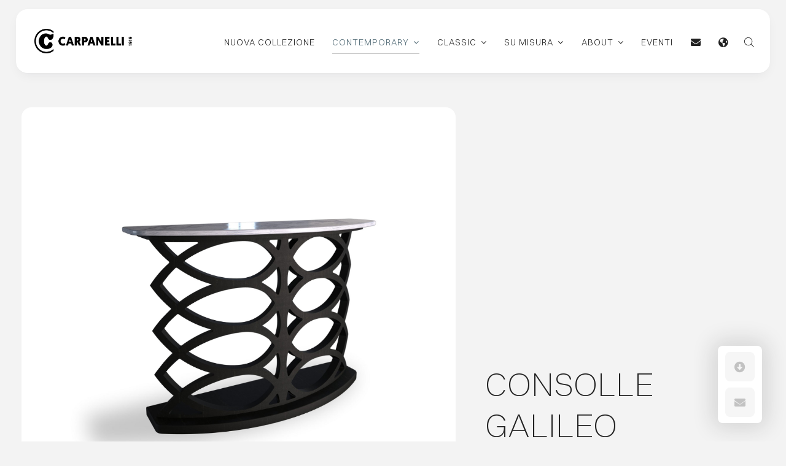

--- FILE ---
content_type: text/html; charset=UTF-8
request_url: https://carpanelli.com/prodotto/consolle-galileo/?lang=en
body_size: 73966
content:
<!DOCTYPE html><html class="avada-html-layout-wide avada-html-header-position-top avada-html-layout-framed avada-is-100-percent-template awb-scroll" lang="it-IT" prefix="og: http://ogp.me/ns# fb: http://ogp.me/ns/fb# product: https://ogp.me/ns/product#" prefix="og: https://ogp.me/ns#"><head><meta http-equiv="X-UA-Compatible" content="IE=edge" /><meta http-equiv="Content-Type" content="text/html; charset=utf-8"/><meta name="viewport" content="width=device-width, initial-scale=1" /> <script type="text/javascript" data-cookieconsent="ignore" src="[data-uri]" defer></script> <script type="text/javascript" data-cookieconsent="ignore">(function (w, d, s, l, i) {
		w[l] = w[l] || [];
		w[l].push({'gtm.start': new Date().getTime(), event: 'gtm.js'});
		var f = d.getElementsByTagName(s)[0], j = d.createElement(s), dl = l !== 'dataLayer' ? '&l=' + l : '';
		j.async = true;
		j.src = 'https://www.googletagmanager.com/gtm.js?id=' + i + dl;
		f.parentNode.insertBefore(j, f);
	})(
		window,
		document,
		'script',
		'dataLayer',
		'GTM-TGZQFR6'
	);</script> <script type="text/javascript"
		id="Cookiebot"
		src="https://consent.cookiebot.com/uc.js"
		data-implementation="wp"
		data-cbid="9f6c811b-6bec-4152-a42c-6acb4e326ad7"
						data-culture="IT"
				data-blockingmode="auto"
	 defer data-deferred="1"></script> <meta name="dlm-version" content="5.1.6"><title>Consolle Galileo | Carpanelli</title><meta name="description" content="Consolle con struttura curva e traforata in essenza di Rovere in finitura Ardesia (F104), disponibile anche in finitura al naturale (F101). Piano in marmo"/><meta name="robots" content="follow, index, nosnippet"/><link rel="canonical" href="https://carpanelli.com/prodotto/consolle-galileo/" /><meta property="og:locale" content="it_IT" /><meta property="og:type" content="product" /><meta property="og:title" content="Consolle Galileo | Carpanelli" /><meta property="og:description" content="Consolle con struttura curva e traforata in essenza di Rovere in finitura Ardesia (F104), disponibile anche in finitura al naturale (F101). Piano in marmo" /><meta property="og:url" content="https://carpanelli.com/prodotto/consolle-galileo/" /><meta property="og:site_name" content="Carpanelli" /><meta property="og:updated_time" content="2025-01-08T10:53:55+01:00" /><meta property="og:image" content="https://carpanelli.com/wp-content/uploads/2023/02/MB63.jpg" /><meta property="og:image:secure_url" content="https://carpanelli.com/wp-content/uploads/2023/02/MB63.jpg" /><meta property="og:image:width" content="2000" /><meta property="og:image:height" content="2000" /><meta property="og:image:alt" content="Consolle in legno Galileo intagliato per soggiorno o studio, luxury made in Italy by Carpanelli." /><meta property="og:image:type" content="image/jpeg" /><meta property="product:price:currency" content="EUR" /><meta property="product:availability" content="instock" /><meta name="twitter:card" content="summary_large_image" /><meta name="twitter:title" content="Consolle Galileo | Carpanelli" /><meta name="twitter:description" content="Consolle con struttura curva e traforata in essenza di Rovere in finitura Ardesia (F104), disponibile anche in finitura al naturale (F101). Piano in marmo" /><meta name="twitter:site" content="@carpanelli_ita" /><meta name="twitter:creator" content="@carpanelli_ita" /><meta name="twitter:image" content="https://carpanelli.com/wp-content/uploads/2023/02/MB63.jpg" /><meta name="twitter:label1" content="Prezzo" /><meta name="twitter:data1" content="&euro;0.00" /><meta name="twitter:label2" content="Disponibilità" /><meta name="twitter:data2" content="In stock" /> <script type="application/ld+json" class="rank-math-schema">{"@context":"https://schema.org","@graph":[{"@type":"Place","@id":"https://carpanelli.com/#place","address":{"@type":"PostalAddress","streetAddress":"via Brescia 5","addressLocality":"Desio","addressRegion":"MB","postalCode":"20832","addressCountry":"IT"}},{"@type":["FurnitureStore","Organization"],"@id":"https://carpanelli.com/#organization","name":"Carpanelli","url":"https://carpanelli.com","sameAs":["https://www.facebook.com/CarpanelliFurniture/","https://twitter.com/carpanelli_ita"],"email":"info@carpanelli.com","address":{"@type":"PostalAddress","streetAddress":"via Brescia 5","addressLocality":"Desio","addressRegion":"MB","postalCode":"20832","addressCountry":"IT"},"logo":{"@type":"ImageObject","@id":"https://carpanelli.com/#logo","url":"https://carpanelli.com/wp-content/uploads/2025/07/carpanelli-google-logo.jpg","contentUrl":"https://carpanelli.com/wp-content/uploads/2025/07/carpanelli-google-logo.jpg","caption":"Carpanelli","inLanguage":"it-IT","width":"1200","height":"1200"},"priceRange":"$$$$","vatID":"IT09357570960","foundingDate":"1919","location":{"@id":"https://carpanelli.com/#place"},"image":{"@id":"https://carpanelli.com/#logo"},"telephone":"+390362620261"},{"@type":"WebSite","@id":"https://carpanelli.com/#website","url":"https://carpanelli.com","name":"Carpanelli","publisher":{"@id":"https://carpanelli.com/#organization"},"inLanguage":"it-IT"},{"@type":"ImageObject","@id":"https://carpanelli.com/wp-content/uploads/2023/02/MB63.jpg","url":"https://carpanelli.com/wp-content/uploads/2023/02/MB63.jpg","width":"2000","height":"2000","caption":"Consolle in legno Galileo intagliato per soggiorno o studio, luxury made in Italy by Carpanelli.","inLanguage":"it-IT"},{"@type":"ItemPage","@id":"https://carpanelli.com/prodotto/consolle-galileo/#webpage","url":"https://carpanelli.com/prodotto/consolle-galileo/","name":"Consolle Galileo | Carpanelli","datePublished":"2023-02-14T18:15:24+01:00","dateModified":"2025-01-08T10:53:55+01:00","isPartOf":{"@id":"https://carpanelli.com/#website"},"primaryImageOfPage":{"@id":"https://carpanelli.com/wp-content/uploads/2023/02/MB63.jpg"},"inLanguage":"it-IT"},{"@type":"Product","name":"Consolle Galileo | Carpanelli","description":"Consolle con struttura curva e traforata in essenza di Rovere in finitura Ardesia (F104), disponibile anche in finitura al naturale (F101). Piano in marmo Bianco Carrara.","category":"Contemporary","mainEntityOfPage":{"@id":"https://carpanelli.com/prodotto/consolle-galileo/#webpage"},"image":[{"@type":"ImageObject","url":"https://carpanelli.com/wp-content/uploads/2023/02/MB63.jpg","height":"2000","width":"2000"},{"@type":"ImageObject","url":"https://carpanelli.com/wp-content/uploads/2023/02/MB63.jpg","height":"2000","width":"2000"},{"@type":"ImageObject","url":"https://carpanelli.com/wp-content/uploads/2023/02/BOIS-12A-BOIS12B-MB63-boiserie-consolle-1-3.jpg","height":"587","width":"1024"},{"@type":"ImageObject","url":"https://carpanelli.com/wp-content/uploads/2023/02/MB63-consolle-2.jpg","height":"1155","width":"1394"}],"offers":{"@type":"Offer","price":"0","priceCurrency":"EUR","priceValidUntil":"2027-12-31","availability":"https://schema.org/InStock","itemCondition":"NewCondition","url":"https://carpanelli.com/prodotto/consolle-galileo/","seller":{"@type":"Organization","@id":"https://carpanelli.com/","name":"Carpanelli","url":"https://carpanelli.com","logo":"https://carpanelli.com/wp-content/uploads/2025/07/carpanelli-google-logo.jpg"}},"@id":"https://carpanelli.com/prodotto/consolle-galileo/#richSnippet"}]}</script> <link rel="alternate" type="application/rss+xml" title="Carpanelli &raquo; Feed" href="https://carpanelli.com/feed/" /><link rel="alternate" type="application/rss+xml" title="Carpanelli &raquo; Feed dei commenti" href="https://carpanelli.com/comments/feed/" /><link rel="shortcut icon" href="https://carpanelli.com/wp-content/uploads/2022/05/favicon-carpanelli-new-border-black-v2.png" type="image/x-icon" /><link rel="apple-touch-icon" sizes="180x180" href="https://carpanelli.com/wp-content/uploads/2022/05/favicon-carpanelli-new-border-black-iphone-retina.png"><link rel="icon" sizes="192x192" href="https://carpanelli.com/wp-content/uploads/2022/05/favicon-carpanelli-new-border-black-iphone.png"><meta name="msapplication-TileImage" content="https://carpanelli.com/wp-content/uploads/2022/05/favicon-carpanelli-new-border-black-ipad.png"><link rel="alternate" title="oEmbed (JSON)" type="application/json+oembed" href="https://carpanelli.com/wp-json/oembed/1.0/embed?url=https%3A%2F%2Fcarpanelli.com%2Fprodotto%2Fconsolle-galileo%2F" /><link rel="alternate" title="oEmbed (XML)" type="text/xml+oembed" href="https://carpanelli.com/wp-json/oembed/1.0/embed?url=https%3A%2F%2Fcarpanelli.com%2Fprodotto%2Fconsolle-galileo%2F&#038;format=xml" /><meta name="description" content="Consolle con struttura curva e traforata in essenza di Rovere in finitura Ardesia (F104), disponibile anche in finitura al naturale (F101). Piano in marmo Bianco Carrara."/><meta property="og:locale" content="it_IT"/><meta property="og:type" content="article"/><meta property="og:site_name" content="Carpanelli"/><meta property="og:title" content="Consolle Galileo | Carpanelli"/><meta property="og:description" content="Consolle con struttura curva e traforata in essenza di Rovere in finitura Ardesia (F104), disponibile anche in finitura al naturale (F101). Piano in marmo Bianco Carrara."/><meta property="og:url" content="https://carpanelli.com/prodotto/consolle-galileo/"/><meta property="article:modified_time" content="2025-01-08T09:53:55+01:00"/><meta property="og:image" content="https://carpanelli.com/wp-content/uploads/2023/02/MB63.jpg"/><meta property="og:image:width" content="2000"/><meta property="og:image:height" content="2000"/><meta property="og:image:type" content="image/jpeg"/><style id='wp-img-auto-sizes-contain-inline-css' type='text/css'>img:is([sizes=auto i],[sizes^="auto," i]){contain-intrinsic-size:3000px 1500px}
/*# sourceURL=wp-img-auto-sizes-contain-inline-css */</style><link data-optimized="1" rel='stylesheet' id='photoswipe-css' href='https://carpanelli.com/wp-content/litespeed/css/f87bd022f271d96d5cf64158dc612623.css?ver=07afe' type='text/css' media='all' /><link data-optimized="1" rel='stylesheet' id='photoswipe-default-skin-css' href='https://carpanelli.com/wp-content/litespeed/css/6829792ba851003d627c8a1ab1800679.css?ver=5a940' type='text/css' media='all' /><style id='woocommerce-inline-inline-css' type='text/css'>.woocommerce form .form-row .required { visibility: visible; }
/*# sourceURL=woocommerce-inline-inline-css */</style><link data-optimized="1" rel='stylesheet' id='wpml-legacy-vertical-list-0-css' href='https://carpanelli.com/wp-content/litespeed/css/f64a49bd251f242ed12d06f3e9588a1b.css?ver=8151d' type='text/css' media='all' /><link data-optimized="1" rel='stylesheet' id='dgwt-wcas-style-css' href='https://carpanelli.com/wp-content/litespeed/css/3b6d1b1ff06187e76076ff993877fd5b.css?ver=a7c1e' type='text/css' media='all' /><link data-optimized="1" rel='stylesheet' id='parent-style-css' href='https://carpanelli.com/wp-content/litespeed/css/15bb4a48efc9c19aad42285df1f1a2a1.css?ver=1f295' type='text/css' media='all' /><link data-optimized="1" rel='stylesheet' id='fusion-dynamic-css-css' href='https://carpanelli.com/wp-content/litespeed/css/cc57ffc9c7e0525a1eabfe210fd2dd9d.css?ver=fe234' type='text/css' media='all' /> <script type="text/javascript" id="wpml-cookie-js-extra" src="[data-uri]" defer></script> <script data-optimized="1" type="text/javascript" src="https://carpanelli.com/wp-content/litespeed/js/abb36d8218637d62d6c077f2b8d1e23b.js?ver=ffa6d" id="wpml-cookie-js" defer="defer" data-wp-strategy="defer"></script> <script type="text/javascript" src="https://carpanelli.com/wp-includes/js/jquery/jquery.min.js?ver=3.7.1" id="jquery-core-js"></script> <script data-optimized="1" type="text/javascript" src="https://carpanelli.com/wp-content/litespeed/js/7fa8380b08a6241d56662daf52e3b6c2.js?ver=90056" id="wc-zoom-js" defer="defer" data-wp-strategy="defer"></script> <script data-optimized="1" type="text/javascript" src="https://carpanelli.com/wp-content/litespeed/js/e7fab36b52a57a98b236e14099d037f5.js?ver=85276" id="wc-flexslider-js" defer="defer" data-wp-strategy="defer"></script> <script data-optimized="1" type="text/javascript" src="https://carpanelli.com/wp-content/litespeed/js/ea857e60c3e8da93ed0eca9ce8c21c89.js?ver=5adf1" id="wc-photoswipe-js" defer="defer" data-wp-strategy="defer"></script> <script data-optimized="1" type="text/javascript" src="https://carpanelli.com/wp-content/litespeed/js/39a9e1646f9012e7f873dad44bbebb15.js?ver=dd1e9" id="wc-photoswipe-ui-default-js" defer="defer" data-wp-strategy="defer"></script> <script type="text/javascript" id="wc-single-product-js-extra" src="[data-uri]" defer></script> <script data-optimized="1" type="text/javascript" src="https://carpanelli.com/wp-content/litespeed/js/83cbb43c19f81f3f44157aa9d5897f68.js?ver=c9de5" id="wc-single-product-js" defer="defer" data-wp-strategy="defer"></script> <script data-optimized="1" type="text/javascript" src="https://carpanelli.com/wp-content/litespeed/js/1d6255845134124030e39c315b485d0b.js?ver=770e9" id="wc-jquery-blockui-js" defer="defer" data-wp-strategy="defer"></script> <script data-optimized="1" type="text/javascript" src="https://carpanelli.com/wp-content/litespeed/js/9d64778de843cea3675815f378ee1ccf.js?ver=09fed" id="wc-js-cookie-js" defer="defer" data-wp-strategy="defer"></script> <script type="text/javascript" id="woocommerce-js-extra" src="[data-uri]" defer></script> <script data-optimized="1" type="text/javascript" src="https://carpanelli.com/wp-content/litespeed/js/5366651cd1cf6e7cf44c0c512a5d4119.js?ver=c7a67" id="woocommerce-js" defer="defer" data-wp-strategy="defer"></script> <link rel="https://api.w.org/" href="https://carpanelli.com/wp-json/" /><link rel="alternate" title="JSON" type="application/json" href="https://carpanelli.com/wp-json/wp/v2/product/9612" /><link rel="EditURI" type="application/rsd+xml" title="RSD" href="https://carpanelli.com/xmlrpc.php?rsd" /><link rel='shortlink' href='https://carpanelli.com/?p=9612' /><meta name="generator" content="WPML ver:4.8.6 stt:59,1,27,45;" /><meta name="p:domain_verify" content="c46b366f4c49406096fab5b88715e8f1"/><meta name="theme-color" content="#222222"><meta name="msapplication-TileColor" content="#222222"><link rel="mask-icon" href="/safari-pinned-tab.svg" color="#222222"><style>.dgwt-wcas-ico-magnifier,.dgwt-wcas-ico-magnifier-handler{max-width:20px}.dgwt-wcas-search-wrapp{max-width:100px}.dgwt-wcas-search-wrapp .dgwt-wcas-sf-wrapp input[type=search].dgwt-wcas-search-input,.dgwt-wcas-search-wrapp .dgwt-wcas-sf-wrapp input[type=search].dgwt-wcas-search-input:hover,.dgwt-wcas-search-wrapp .dgwt-wcas-sf-wrapp input[type=search].dgwt-wcas-search-input:focus{border-color:#fff}.dgwt-wcas-suggestions-wrapp *,.dgwt-wcas-details-wrapp *,.dgwt-wcas-sd,.dgwt-wcas-suggestion *{color:#222}.dgwt-wcas-search-icon{color:#222}.dgwt-wcas-search-icon path{fill:#222}</style><style type="text/css" id="css-fb-visibility">@media screen and (max-width: 640px){.fusion-no-small-visibility{display:none !important;}body .sm-text-align-center{text-align:center !important;}body .sm-text-align-left{text-align:left !important;}body .sm-text-align-right{text-align:right !important;}body .sm-flex-align-center{justify-content:center !important;}body .sm-flex-align-flex-start{justify-content:flex-start !important;}body .sm-flex-align-flex-end{justify-content:flex-end !important;}body .sm-mx-auto{margin-left:auto !important;margin-right:auto !important;}body .sm-ml-auto{margin-left:auto !important;}body .sm-mr-auto{margin-right:auto !important;}body .fusion-absolute-position-small{position:absolute;top:auto;width:100%;}.awb-sticky.awb-sticky-small{ position: sticky; top: var(--awb-sticky-offset,0); }}@media screen and (min-width: 641px) and (max-width: 1024px){.fusion-no-medium-visibility{display:none !important;}body .md-text-align-center{text-align:center !important;}body .md-text-align-left{text-align:left !important;}body .md-text-align-right{text-align:right !important;}body .md-flex-align-center{justify-content:center !important;}body .md-flex-align-flex-start{justify-content:flex-start !important;}body .md-flex-align-flex-end{justify-content:flex-end !important;}body .md-mx-auto{margin-left:auto !important;margin-right:auto !important;}body .md-ml-auto{margin-left:auto !important;}body .md-mr-auto{margin-right:auto !important;}body .fusion-absolute-position-medium{position:absolute;top:auto;width:100%;}.awb-sticky.awb-sticky-medium{ position: sticky; top: var(--awb-sticky-offset,0); }}@media screen and (min-width: 1025px){.fusion-no-large-visibility{display:none !important;}body .lg-text-align-center{text-align:center !important;}body .lg-text-align-left{text-align:left !important;}body .lg-text-align-right{text-align:right !important;}body .lg-flex-align-center{justify-content:center !important;}body .lg-flex-align-flex-start{justify-content:flex-start !important;}body .lg-flex-align-flex-end{justify-content:flex-end !important;}body .lg-mx-auto{margin-left:auto !important;margin-right:auto !important;}body .lg-ml-auto{margin-left:auto !important;}body .lg-mr-auto{margin-right:auto !important;}body .fusion-absolute-position-large{position:absolute;top:auto;width:100%;}.awb-sticky.awb-sticky-large{ position: sticky; top: var(--awb-sticky-offset,0); }}</style><noscript><style>.woocommerce-product-gallery{ opacity: 1 !important; }</style></noscript><style type="text/css" id="wp-custom-css">b, strong {
  font-weight: 700 !important; /* oppure 600 se preferisci più sottile */
}


.toggle-box.is-hidden { display: none !important; }
/* opzionale: fade */
.toggle-box { transition: opacity .2s ease; }
.toggle-box.is-hidden { opacity: 0; }

#radio-field label{
	font-size: 16px !important;
	font-family: Switzer Light !important;
	margin-bottom: 8px !important;
	padding-left: 30px !important;
}
#privacy-field label{
	line-height: 24px !important;
	padding-left: 30px !important;
	margin-top: 10px !important;
	margin-bottom: 10px !important;
}
div.fusion-gallery-image img{
	border-radius:16px !important
}
lite-youtube.landscape.lty-load{
	border-radius:16px !important
}


@media (min-width: 1100px) {
  .boxed-container {
    margin-left: 25px !important;
    margin-right: 25px !important;
  }
}

a.fusion-button{
	font-weight:400 !important
}

#maps-contatti iframe{
	border-radius:8px !important
}

span.menu-text{
	text-align:left !important
}

.cambio-lingua{
	line-height: 3em !important;
        text-transform: uppercase;
        font-size: 14px;
        font-family: "Switzer Light" !important;
}
.cambio-lingua span{
padding-left: 10px !important
}
	
/* NUOVO CSS */
.prodotti-correlati a{
	font-style: normal;
	text-transform: uppercase;
	font-size: 20px;
	letter-spacing: 3px;
	padding-top: 0px !important;
}
.prodotti-correlati div.fusion-product-content{
	padding-top: 0px !important;
}
.prodotti-correlati img{
	border-radius: 8px !important
}
.prodotti-correlati div.cart-loading{
	display: none !important;
}
.prodotti-correlati div.fusion-product-buttons{
	display: none !important;
}
.prodotti-correlati div.fusion-rollover{
	background: rgba(0, 0, 0, 0) !important
}


div.fusion-price-rating{
	display: none !important
}
.cambio-lingua div{
	margin-bottom: 0px !important;
}
.cambio-lingua a{
	border-bottom: 0px !important;
}
form.dgwt-wcas-search-form{
	min-width: 250px !important;
	left: -230px !important
}
svg.dgwt-wcas-ico-magnifier-handler{
	max-height:16px !important;
	margin-bottom: -5px !important
}
div.ilightbox-thumbnails-grid img{
	border-radius:19px !important;
	border: 0px !important;
}
div.ilightbox-holder.metro-white{
	padding: 30px !important;
	padding-top: 15px !important;
	border-radius:19px !important;
}
/* FINE NUOVO CSS */</style> <script type="text/javascript" src="[data-uri]" defer></script> <style type="text/css" id="fusion-builder-template-footer-css">.contatti li{
	font-size: 14px !important;
	font-family:  "Switzer Light" !important;
	text-transform: uppercase !important;
	line-height: 26px !important;
}</style><link data-optimized="1" rel='stylesheet' id='wc-blocks-style-css' href='https://carpanelli.com/wp-content/litespeed/css/7cfc2799fa0fedfc8fa19e134fe654c0.css?ver=415ea' type='text/css' media='all' /><style id='global-styles-inline-css' type='text/css'>:root{--wp--preset--aspect-ratio--square: 1;--wp--preset--aspect-ratio--4-3: 4/3;--wp--preset--aspect-ratio--3-4: 3/4;--wp--preset--aspect-ratio--3-2: 3/2;--wp--preset--aspect-ratio--2-3: 2/3;--wp--preset--aspect-ratio--16-9: 16/9;--wp--preset--aspect-ratio--9-16: 9/16;--wp--preset--color--black: #000000;--wp--preset--color--cyan-bluish-gray: #abb8c3;--wp--preset--color--white: #ffffff;--wp--preset--color--pale-pink: #f78da7;--wp--preset--color--vivid-red: #cf2e2e;--wp--preset--color--luminous-vivid-orange: #ff6900;--wp--preset--color--luminous-vivid-amber: #fcb900;--wp--preset--color--light-green-cyan: #7bdcb5;--wp--preset--color--vivid-green-cyan: #00d084;--wp--preset--color--pale-cyan-blue: #8ed1fc;--wp--preset--color--vivid-cyan-blue: #0693e3;--wp--preset--color--vivid-purple: #9b51e0;--wp--preset--color--awb-color-1: #ffffff;--wp--preset--color--awb-color-2: #f6f6f6;--wp--preset--color--awb-color-3: #c2c2c2;--wp--preset--color--awb-color-4: #526b76;--wp--preset--color--awb-color-5: #797979;--wp--preset--color--awb-color-6: #212934;--wp--preset--color--awb-color-7: #222222;--wp--preset--color--awb-color-8: #000000;--wp--preset--gradient--vivid-cyan-blue-to-vivid-purple: linear-gradient(135deg,rgb(6,147,227) 0%,rgb(155,81,224) 100%);--wp--preset--gradient--light-green-cyan-to-vivid-green-cyan: linear-gradient(135deg,rgb(122,220,180) 0%,rgb(0,208,130) 100%);--wp--preset--gradient--luminous-vivid-amber-to-luminous-vivid-orange: linear-gradient(135deg,rgb(252,185,0) 0%,rgb(255,105,0) 100%);--wp--preset--gradient--luminous-vivid-orange-to-vivid-red: linear-gradient(135deg,rgb(255,105,0) 0%,rgb(207,46,46) 100%);--wp--preset--gradient--very-light-gray-to-cyan-bluish-gray: linear-gradient(135deg,rgb(238,238,238) 0%,rgb(169,184,195) 100%);--wp--preset--gradient--cool-to-warm-spectrum: linear-gradient(135deg,rgb(74,234,220) 0%,rgb(151,120,209) 20%,rgb(207,42,186) 40%,rgb(238,44,130) 60%,rgb(251,105,98) 80%,rgb(254,248,76) 100%);--wp--preset--gradient--blush-light-purple: linear-gradient(135deg,rgb(255,206,236) 0%,rgb(152,150,240) 100%);--wp--preset--gradient--blush-bordeaux: linear-gradient(135deg,rgb(254,205,165) 0%,rgb(254,45,45) 50%,rgb(107,0,62) 100%);--wp--preset--gradient--luminous-dusk: linear-gradient(135deg,rgb(255,203,112) 0%,rgb(199,81,192) 50%,rgb(65,88,208) 100%);--wp--preset--gradient--pale-ocean: linear-gradient(135deg,rgb(255,245,203) 0%,rgb(182,227,212) 50%,rgb(51,167,181) 100%);--wp--preset--gradient--electric-grass: linear-gradient(135deg,rgb(202,248,128) 0%,rgb(113,206,126) 100%);--wp--preset--gradient--midnight: linear-gradient(135deg,rgb(2,3,129) 0%,rgb(40,116,252) 100%);--wp--preset--font-size--small: 10.5px;--wp--preset--font-size--medium: 20px;--wp--preset--font-size--large: 21px;--wp--preset--font-size--x-large: 42px;--wp--preset--font-size--normal: 14px;--wp--preset--font-size--xlarge: 28px;--wp--preset--font-size--huge: 42px;--wp--preset--spacing--20: 0.44rem;--wp--preset--spacing--30: 0.67rem;--wp--preset--spacing--40: 1rem;--wp--preset--spacing--50: 1.5rem;--wp--preset--spacing--60: 2.25rem;--wp--preset--spacing--70: 3.38rem;--wp--preset--spacing--80: 5.06rem;--wp--preset--shadow--natural: 6px 6px 9px rgba(0, 0, 0, 0.2);--wp--preset--shadow--deep: 12px 12px 50px rgba(0, 0, 0, 0.4);--wp--preset--shadow--sharp: 6px 6px 0px rgba(0, 0, 0, 0.2);--wp--preset--shadow--outlined: 6px 6px 0px -3px rgb(255, 255, 255), 6px 6px rgb(0, 0, 0);--wp--preset--shadow--crisp: 6px 6px 0px rgb(0, 0, 0);}:where(.is-layout-flex){gap: 0.5em;}:where(.is-layout-grid){gap: 0.5em;}body .is-layout-flex{display: flex;}.is-layout-flex{flex-wrap: wrap;align-items: center;}.is-layout-flex > :is(*, div){margin: 0;}body .is-layout-grid{display: grid;}.is-layout-grid > :is(*, div){margin: 0;}:where(.wp-block-columns.is-layout-flex){gap: 2em;}:where(.wp-block-columns.is-layout-grid){gap: 2em;}:where(.wp-block-post-template.is-layout-flex){gap: 1.25em;}:where(.wp-block-post-template.is-layout-grid){gap: 1.25em;}.has-black-color{color: var(--wp--preset--color--black) !important;}.has-cyan-bluish-gray-color{color: var(--wp--preset--color--cyan-bluish-gray) !important;}.has-white-color{color: var(--wp--preset--color--white) !important;}.has-pale-pink-color{color: var(--wp--preset--color--pale-pink) !important;}.has-vivid-red-color{color: var(--wp--preset--color--vivid-red) !important;}.has-luminous-vivid-orange-color{color: var(--wp--preset--color--luminous-vivid-orange) !important;}.has-luminous-vivid-amber-color{color: var(--wp--preset--color--luminous-vivid-amber) !important;}.has-light-green-cyan-color{color: var(--wp--preset--color--light-green-cyan) !important;}.has-vivid-green-cyan-color{color: var(--wp--preset--color--vivid-green-cyan) !important;}.has-pale-cyan-blue-color{color: var(--wp--preset--color--pale-cyan-blue) !important;}.has-vivid-cyan-blue-color{color: var(--wp--preset--color--vivid-cyan-blue) !important;}.has-vivid-purple-color{color: var(--wp--preset--color--vivid-purple) !important;}.has-black-background-color{background-color: var(--wp--preset--color--black) !important;}.has-cyan-bluish-gray-background-color{background-color: var(--wp--preset--color--cyan-bluish-gray) !important;}.has-white-background-color{background-color: var(--wp--preset--color--white) !important;}.has-pale-pink-background-color{background-color: var(--wp--preset--color--pale-pink) !important;}.has-vivid-red-background-color{background-color: var(--wp--preset--color--vivid-red) !important;}.has-luminous-vivid-orange-background-color{background-color: var(--wp--preset--color--luminous-vivid-orange) !important;}.has-luminous-vivid-amber-background-color{background-color: var(--wp--preset--color--luminous-vivid-amber) !important;}.has-light-green-cyan-background-color{background-color: var(--wp--preset--color--light-green-cyan) !important;}.has-vivid-green-cyan-background-color{background-color: var(--wp--preset--color--vivid-green-cyan) !important;}.has-pale-cyan-blue-background-color{background-color: var(--wp--preset--color--pale-cyan-blue) !important;}.has-vivid-cyan-blue-background-color{background-color: var(--wp--preset--color--vivid-cyan-blue) !important;}.has-vivid-purple-background-color{background-color: var(--wp--preset--color--vivid-purple) !important;}.has-black-border-color{border-color: var(--wp--preset--color--black) !important;}.has-cyan-bluish-gray-border-color{border-color: var(--wp--preset--color--cyan-bluish-gray) !important;}.has-white-border-color{border-color: var(--wp--preset--color--white) !important;}.has-pale-pink-border-color{border-color: var(--wp--preset--color--pale-pink) !important;}.has-vivid-red-border-color{border-color: var(--wp--preset--color--vivid-red) !important;}.has-luminous-vivid-orange-border-color{border-color: var(--wp--preset--color--luminous-vivid-orange) !important;}.has-luminous-vivid-amber-border-color{border-color: var(--wp--preset--color--luminous-vivid-amber) !important;}.has-light-green-cyan-border-color{border-color: var(--wp--preset--color--light-green-cyan) !important;}.has-vivid-green-cyan-border-color{border-color: var(--wp--preset--color--vivid-green-cyan) !important;}.has-pale-cyan-blue-border-color{border-color: var(--wp--preset--color--pale-cyan-blue) !important;}.has-vivid-cyan-blue-border-color{border-color: var(--wp--preset--color--vivid-cyan-blue) !important;}.has-vivid-purple-border-color{border-color: var(--wp--preset--color--vivid-purple) !important;}.has-vivid-cyan-blue-to-vivid-purple-gradient-background{background: var(--wp--preset--gradient--vivid-cyan-blue-to-vivid-purple) !important;}.has-light-green-cyan-to-vivid-green-cyan-gradient-background{background: var(--wp--preset--gradient--light-green-cyan-to-vivid-green-cyan) !important;}.has-luminous-vivid-amber-to-luminous-vivid-orange-gradient-background{background: var(--wp--preset--gradient--luminous-vivid-amber-to-luminous-vivid-orange) !important;}.has-luminous-vivid-orange-to-vivid-red-gradient-background{background: var(--wp--preset--gradient--luminous-vivid-orange-to-vivid-red) !important;}.has-very-light-gray-to-cyan-bluish-gray-gradient-background{background: var(--wp--preset--gradient--very-light-gray-to-cyan-bluish-gray) !important;}.has-cool-to-warm-spectrum-gradient-background{background: var(--wp--preset--gradient--cool-to-warm-spectrum) !important;}.has-blush-light-purple-gradient-background{background: var(--wp--preset--gradient--blush-light-purple) !important;}.has-blush-bordeaux-gradient-background{background: var(--wp--preset--gradient--blush-bordeaux) !important;}.has-luminous-dusk-gradient-background{background: var(--wp--preset--gradient--luminous-dusk) !important;}.has-pale-ocean-gradient-background{background: var(--wp--preset--gradient--pale-ocean) !important;}.has-electric-grass-gradient-background{background: var(--wp--preset--gradient--electric-grass) !important;}.has-midnight-gradient-background{background: var(--wp--preset--gradient--midnight) !important;}.has-small-font-size{font-size: var(--wp--preset--font-size--small) !important;}.has-medium-font-size{font-size: var(--wp--preset--font-size--medium) !important;}.has-large-font-size{font-size: var(--wp--preset--font-size--large) !important;}.has-x-large-font-size{font-size: var(--wp--preset--font-size--x-large) !important;}
/*# sourceURL=global-styles-inline-css */</style><link data-optimized="1" rel='stylesheet' id='sli-common-vendors-css' href='https://carpanelli.com/wp-content/litespeed/css/9362bafd05c6ec654209c73927b5a02b.css?ver=9301a' type='text/css' media='all' /><link data-optimized="1" rel='stylesheet' id='sli-common-css' href='https://carpanelli.com/wp-content/litespeed/css/1457256215e5f17e254158cb0007aa2c.css?ver=39b62' type='text/css' media='all' /><link data-optimized="1" rel='stylesheet' id='sli-feed-css' href='https://carpanelli.com/wp-content/litespeed/css/a6bb0fc76398ea7af12be58ffbcae307.css?ver=a01ca' type='text/css' media='all' /><link data-optimized="1" rel='stylesheet' id='sli-front-css' href='https://carpanelli.com/wp-content/litespeed/css/27201fddaf884a63ed2fd806e4004bde.css?ver=b5843' type='text/css' media='all' /><link data-optimized="1" rel='stylesheet' id='wp-block-library-css' href='https://carpanelli.com/wp-content/litespeed/css/119dc1fd259cc508bba1adebcce3ccff.css?ver=02d4b' type='text/css' media='all' /><style id='wp-block-library-inline-css' type='text/css'>/*wp_block_styles_on_demand_placeholder:6973a1fee2559*/
/*# sourceURL=wp-block-library-inline-css */</style><style id='wp-block-library-theme-inline-css' type='text/css'>.wp-block-audio :where(figcaption){color:#555;font-size:13px;text-align:center}.is-dark-theme .wp-block-audio :where(figcaption){color:#ffffffa6}.wp-block-audio{margin:0 0 1em}.wp-block-code{border:1px solid #ccc;border-radius:4px;font-family:Menlo,Consolas,monaco,monospace;padding:.8em 1em}.wp-block-embed :where(figcaption){color:#555;font-size:13px;text-align:center}.is-dark-theme .wp-block-embed :where(figcaption){color:#ffffffa6}.wp-block-embed{margin:0 0 1em}.blocks-gallery-caption{color:#555;font-size:13px;text-align:center}.is-dark-theme .blocks-gallery-caption{color:#ffffffa6}:root :where(.wp-block-image figcaption){color:#555;font-size:13px;text-align:center}.is-dark-theme :root :where(.wp-block-image figcaption){color:#ffffffa6}.wp-block-image{margin:0 0 1em}.wp-block-pullquote{border-bottom:4px solid;border-top:4px solid;color:currentColor;margin-bottom:1.75em}.wp-block-pullquote :where(cite),.wp-block-pullquote :where(footer),.wp-block-pullquote__citation{color:currentColor;font-size:.8125em;font-style:normal;text-transform:uppercase}.wp-block-quote{border-left:.25em solid;margin:0 0 1.75em;padding-left:1em}.wp-block-quote cite,.wp-block-quote footer{color:currentColor;font-size:.8125em;font-style:normal;position:relative}.wp-block-quote:where(.has-text-align-right){border-left:none;border-right:.25em solid;padding-left:0;padding-right:1em}.wp-block-quote:where(.has-text-align-center){border:none;padding-left:0}.wp-block-quote.is-large,.wp-block-quote.is-style-large,.wp-block-quote:where(.is-style-plain){border:none}.wp-block-search .wp-block-search__label{font-weight:700}.wp-block-search__button{border:1px solid #ccc;padding:.375em .625em}:where(.wp-block-group.has-background){padding:1.25em 2.375em}.wp-block-separator.has-css-opacity{opacity:.4}.wp-block-separator{border:none;border-bottom:2px solid;margin-left:auto;margin-right:auto}.wp-block-separator.has-alpha-channel-opacity{opacity:1}.wp-block-separator:not(.is-style-wide):not(.is-style-dots){width:100px}.wp-block-separator.has-background:not(.is-style-dots){border-bottom:none;height:1px}.wp-block-separator.has-background:not(.is-style-wide):not(.is-style-dots){height:2px}.wp-block-table{margin:0 0 1em}.wp-block-table td,.wp-block-table th{word-break:normal}.wp-block-table :where(figcaption){color:#555;font-size:13px;text-align:center}.is-dark-theme .wp-block-table :where(figcaption){color:#ffffffa6}.wp-block-video :where(figcaption){color:#555;font-size:13px;text-align:center}.is-dark-theme .wp-block-video :where(figcaption){color:#ffffffa6}.wp-block-video{margin:0 0 1em}:root :where(.wp-block-template-part.has-background){margin-bottom:0;margin-top:0;padding:1.25em 2.375em}
/*# sourceURL=/wp-includes/css/dist/block-library/theme.min.css */</style><style id='classic-theme-styles-inline-css' type='text/css'>/*! This file is auto-generated */
.wp-block-button__link{color:#fff;background-color:#32373c;border-radius:9999px;box-shadow:none;text-decoration:none;padding:calc(.667em + 2px) calc(1.333em + 2px);font-size:1.125em}.wp-block-file__button{background:#32373c;color:#fff;text-decoration:none}
/*# sourceURL=/wp-includes/css/classic-themes.min.css */</style></head><body class="wp-singular product-template-default single single-product postid-9612 wp-theme-Avada wp-child-theme-Avada-child theme-Avada woocommerce woocommerce-page woocommerce-no-js fusion-image-hovers fusion-pagination-sizing fusion-button_type-flat fusion-button_span-no fusion-button_gradient-linear avada-image-rollover-circle-yes avada-image-rollover-yes avada-image-rollover-direction-fade fusion-body ltr fusion-sticky-header no-mobile-sticky-header no-mobile-slidingbar no-desktop-totop no-mobile-totop fusion-disable-outline fusion-sub-menu-slide mobile-logo-pos-left layout-wide-mode avada-has-boxed-modal-shadow-none layout-scroll-offset-framed fusion-top-header menu-text-align-left fusion-woo-product-design-clean fusion-woo-shop-page-columns-4 fusion-woo-related-columns-4 fusion-woo-archive-page-columns-4 fusion-woocommerce-equal-heights avada-has-woo-gallery-disabled woo-sale-badge-circle woo-outofstock-badge-top_bar mobile-menu-design-modern fusion-hide-pagination-text fusion-header-layout-v1 avada-responsive avada-footer-fx-none avada-menu-highlight-style-textcolor fusion-search-form-classic fusion-main-menu-search-dropdown fusion-avatar-square avada-sticky-shrinkage avada-dropdown-styles avada-blog-layout-large avada-blog-archive-layout-grid avada-header-shadow-no avada-menu-icon-position-left avada-has-megamenu-shadow avada-has-mainmenu-dropdown-divider avada-has-header-100-width avada-has-pagetitle-100-width avada-has-pagetitle-bg-full avada-has-mobile-menu-search avada-has-main-nav-search-icon avada-has-megamenu-item-divider avada-has-100-footer avada-has-titlebar-hide avada-header-border-color-full-transparent avada-has-transparent-timeline_color avada-has-pagination-padding avada-flyout-menu-direction-fade avada-ec-views-v1" data-awb-post-id="9612">
<a class="skip-link screen-reader-text" href="#content">Skip to content</a><div id="boxed-wrapper"><div id="wrapper" class="fusion-wrapper"><div id="home" style="position:relative;top:-1px;"></div><div class="fusion-tb-header"><div class="fusion-fullwidth fullwidth-box fusion-builder-row-1 fusion-flex-container hundred-percent-fullwidth non-hundred-percent-height-scrolling fusion-sticky-container fusion-custom-z-index" style="--awb-border-sizes-top:0px;--awb-border-sizes-bottom:0px;--awb-border-sizes-left:0px;--awb-border-sizes-right:0px;--awb-border-radius-top-left:0px;--awb-border-radius-top-right:0px;--awb-border-radius-bottom-right:0px;--awb-border-radius-bottom-left:0px;--awb-z-index:20051;--awb-padding-top:15px;--awb-padding-right:2%;--awb-padding-bottom:15px;--awb-padding-left:2%;--awb-margin-top:0px;--awb-margin-bottom:0px;--awb-background-color:rgba(0,0,0,0);--awb-sticky-background-color:rgba(0,0,0,0) !important;--awb-flex-wrap:wrap;" data-transition-offset="0" data-scroll-offset="0" data-sticky-large-visibility="1" ><div class="fusion-builder-row fusion-row fusion-flex-align-items-stretch fusion-flex-justify-content-space-between fusion-flex-content-wrap" style="width:104% !important;max-width:104% !important;margin-left: calc(-4% / 2 );margin-right: calc(-4% / 2 );"><div class="fusion-layout-column fusion_builder_column fusion-builder-column-0 fusion_builder_column_1_1 1_1 fusion-flex-column" style="--awb-padding-top:10px;--awb-padding-right:30px;--awb-padding-bottom:10px;--awb-padding-left:30px;--awb-overflow:visible;--awb-bg-color:#ffffff;--awb-bg-color-hover:#ffffff;--awb-bg-size:cover;--awb-box-shadow:0px 6px 20px -6px hsla(216,7%,13%,calc(100% - 92.5%));;--awb-border-color:rgba(31,33,35,0.1);--awb-border-right:0px;--awb-border-bottom:1px;--awb-border-left:0px;--awb-border-style:solid;--awb-border-radius:19px 19px 19px 19px;--awb-width-large:100%;--awb-margin-top-large:0px;--awb-spacing-right-large:1.92%;--awb-margin-bottom-large:0px;--awb-spacing-left-large:1.92%;--awb-width-medium:100%;--awb-order-medium:0;--awb-spacing-right-medium:1.92%;--awb-spacing-left-medium:1.92%;--awb-width-small:100%;--awb-order-small:2;--awb-spacing-right-small:1.92%;--awb-spacing-left-small:1.92%;"><div class="fusion-column-wrapper fusion-column-has-shadow fusion-flex-justify-content-flex-start fusion-content-layout-column"><div class="fusion-builder-row fusion-builder-row-inner fusion-row fusion-flex-align-items-stretch fusion-flex-justify-content-space-between fusion-flex-content-wrap" style="width:104% !important;max-width:104% !important;margin-left: calc(-4% / 2 );margin-right: calc(-4% / 2 );"><div class="fusion-layout-column fusion_builder_column_inner fusion-builder-nested-column-0 fusion-flex-column" style="--awb-bg-size:cover;--awb-width-large:15%;--awb-margin-top-large:0px;--awb-spacing-right-large:0%;--awb-margin-bottom-large:0px;--awb-spacing-left-large:12.8%;--awb-width-medium:100%;--awb-order-medium:0;--awb-spacing-right-medium:1.92%;--awb-spacing-left-medium:1.92%;--awb-width-small:50%;--awb-order-small:0;--awb-spacing-right-small:0%;--awb-spacing-left-small:3.84%;"><div class="fusion-column-wrapper fusion-column-has-shadow fusion-flex-justify-content-center fusion-content-layout-column"><div class="fusion-image-element " style="--awb-max-width:220px;--awb-caption-title-font-family:var(--h2_typography-font-family);--awb-caption-title-font-weight:var(--h2_typography-font-weight);--awb-caption-title-font-style:var(--h2_typography-font-style);--awb-caption-title-size:var(--h2_typography-font-size);--awb-caption-title-transform:var(--h2_typography-text-transform);--awb-caption-title-line-height:var(--h2_typography-line-height);--awb-caption-title-letter-spacing:var(--h2_typography-letter-spacing);"><span class=" fusion-imageframe imageframe-none imageframe-1 hover-type-none"><a class="fusion-no-lightbox" href="https://carpanelli.com/" target="_self" aria-label="logo-carpanelli-new-retina"><img data-lazyloaded="1" src="[data-uri]" fetchpriority="high" decoding="async" width="568" height="140" alt="Carpanelli" data-src="https://carpanelli.com/wp-content/uploads/2022/05/logo-carpanelli-new-retina.png" class="img-responsive wp-image-55636 disable-lazyload" data-srcset="https://carpanelli.com/wp-content/uploads/2022/05/logo-carpanelli-new-retina-200x49.png 200w, https://carpanelli.com/wp-content/uploads/2022/05/logo-carpanelli-new-retina-400x99.png 400w, https://carpanelli.com/wp-content/uploads/2022/05/logo-carpanelli-new-retina.png 568w" data-sizes="(max-width: 1024px) 100vw, (max-width: 640px) 100vw, 568px" title="Consolle Galileo 4"><noscript><img fetchpriority="high" decoding="async" width="568" height="140" alt="Carpanelli" src="https://carpanelli.com/wp-content/uploads/2022/05/logo-carpanelli-new-retina.png" class="img-responsive wp-image-55636 disable-lazyload" srcset="https://carpanelli.com/wp-content/uploads/2022/05/logo-carpanelli-new-retina-200x49.png 200w, https://carpanelli.com/wp-content/uploads/2022/05/logo-carpanelli-new-retina-400x99.png 400w, https://carpanelli.com/wp-content/uploads/2022/05/logo-carpanelli-new-retina.png 568w" sizes="(max-width: 1024px) 100vw, (max-width: 640px) 100vw, 568px" title="Consolle Galileo 4"></noscript></a></span></div></div></div><div class="fusion-layout-column fusion_builder_column_inner fusion-builder-nested-column-1 fusion-flex-column menu" style="--awb-bg-size:cover;--awb-width-large:80%;--awb-margin-top-large:0px;--awb-spacing-right-large:0px;--awb-margin-bottom-large:0px;--awb-spacing-left-large:2.4%;--awb-width-medium:100%;--awb-order-medium:0;--awb-spacing-right-medium:1.92%;--awb-spacing-left-medium:1.92%;--awb-width-small:50%;--awb-order-small:0;--awb-spacing-right-small:0px;--awb-spacing-left-small:3.84%;"><div class="fusion-column-wrapper fusion-column-has-shadow fusion-flex-justify-content-center fusion-content-layout-column"><nav class="awb-menu awb-menu_row awb-menu_em-hover mobile-mode-collapse-to-button awb-menu_icons-left awb-menu_dc-yes mobile-trigger-fullwidth-off awb-menu_mobile-toggle awb-menu_indent-left mobile-size-full-absolute loading mega-menu-loading awb-menu_desktop awb-menu_dropdown awb-menu_expand-left awb-menu_transition-fade avada-main-menu" style="--awb-font-size:14px;--awb-line-height:36px;--awb-text-transform:uppercase;--awb-min-height:6em;--awb-gap:3%;--awb-align-items:center;--awb-justify-content:flex-end;--awb-items-padding-top:5px;--awb-border-bottom:1px;--awb-color:var(--awb-color7);--awb-letter-spacing:1px;--awb-active-color:var(--awb-color4);--awb-active-border-bottom:1px;--awb-active-border-color:#c2c2c2;--awb-submenu-color:var(--awb-color7);--awb-submenu-bg:#ffffff;--awb-submenu-sep-color:rgba(0,0,0,0);--awb-submenu-items-padding-top:10px;--awb-submenu-items-padding-right:30px;--awb-submenu-items-padding-bottom:10px;--awb-submenu-items-padding-left:30px;--awb-submenu-border-radius-bottom-right:19px;--awb-submenu-border-radius-bottom-left:19px;--awb-submenu-active-bg:#f0f3f2;--awb-submenu-active-color:var(--awb-color4);--awb-submenu-space:30px;--awb-submenu-text-transform:uppercase;--awb-submenu-line-height:36px;--awb-icons-color:var(--awb-color7);--awb-icons-hover-color:var(--awb-color4);--awb-main-justify-content:flex-start;--awb-mobile-nav-button-align-hor:flex-end;--awb-mobile-color:var(--awb-color7);--awb-mobile-active-bg:#ffffff;--awb-mobile-active-color:var(--awb-color4);--awb-mobile-trigger-color:var(--awb-color7);--awb-justify-title:flex-start;--awb-mobile-justify:flex-start;--awb-mobile-caret-left:auto;--awb-mobile-caret-right:0;--awb-box-shadow:2px 12px 32px -8px rgba(31,33,35,0.05);;--awb-fusion-font-family-typography:&quot;Switzer Light&quot;;--awb-fusion-font-style-typography:normal;--awb-fusion-font-weight-typography:400;--awb-fusion-font-family-submenu-typography:&quot;Switzer Light&quot;;--awb-fusion-font-style-submenu-typography:normal;--awb-fusion-font-weight-submenu-typography:400;--awb-fusion-font-family-mobile-typography:inherit;--awb-fusion-font-style-mobile-typography:normal;--awb-fusion-font-weight-mobile-typography:400;" aria-label="Menu" data-breakpoint="1024" data-count="0" data-transition-type="center-vertical" data-transition-time="300" data-expand="left"><button type="button" class="awb-menu__m-toggle awb-menu__m-toggle_no-text" aria-expanded="false" aria-controls="menu-menu"><span class="awb-menu__m-toggle-inner"><span class="collapsed-nav-text"><span class="screen-reader-text">Toggle Navigation</span></span><span class="awb-menu__m-collapse-icon awb-menu__m-collapse-icon_no-text"><span class="awb-menu__m-collapse-icon-open awb-menu__m-collapse-icon-open_no-text studio-menu"></span><span class="awb-menu__m-collapse-icon-close awb-menu__m-collapse-icon-close_no-text studio-cross"></span></span></span></button><ul id="menu-menu" class="fusion-menu awb-menu__main-ul awb-menu__main-ul_row"><li  id="menu-item-66421"  class="menu-item menu-item-type-post_type menu-item-object-page menu-item-66421 awb-menu__li awb-menu__main-li awb-menu__main-li_regular"  data-item-id="66421"><span class="awb-menu__main-background-default awb-menu__main-background-default_center-vertical"></span><span class="awb-menu__main-background-active awb-menu__main-background-active_center-vertical"></span><a  href="https://carpanelli.com/a-new-touch-of-elegance/" class="awb-menu__main-a awb-menu__main-a_regular"><span class="menu-text">Nuova Collezione</span></a></li><li  id="menu-item-92212"  class="menu-item menu-item-type-taxonomy menu-item-object-product_cat current-product-ancestor current-menu-parent current-product-parent menu-item-has-children menu-item-92212 awb-menu__li awb-menu__main-li awb-menu__main-li_regular"  data-item-id="92212"><span class="awb-menu__main-background-default awb-menu__main-background-default_center-vertical"></span><span class="awb-menu__main-background-active awb-menu__main-background-active_center-vertical"></span><a  href="https://carpanelli.com/categoria-prodotto/contemporary/" class="awb-menu__main-a awb-menu__main-a_regular"><span class="menu-text">Contemporary</span><span class="awb-menu__open-nav-submenu-hover"></span></a><button type="button" aria-label="Open submenu of Contemporary" aria-expanded="false" class="awb-menu__open-nav-submenu_mobile awb-menu__open-nav-submenu_main awb-menu__megamenu_no_children"></button><div class="awb-menu__mega-wrap" id="awb-mega-menu-63754" data-width="site_width" style="--awb-megamenu-width:var(--site_width)"><div class="fusion-fullwidth fullwidth-box fusion-builder-row-1-1 fusion-flex-container has-pattern-background has-mask-background nonhundred-percent-fullwidth non-hundred-percent-height-scrolling" style="--awb-border-radius-top-left:19px;--awb-border-radius-top-right:19px;--awb-border-radius-bottom-right:19px;--awb-border-radius-bottom-left:19px;--awb-overflow:hidden;--awb-padding-top:30px;--awb-padding-right:30px;--awb-padding-bottom:30px;--awb-padding-left:30px;--awb-margin-top:15px;--awb-background-color:var(--awb-color1);--awb-flex-wrap:wrap;--awb-box-shadow:0px 10px 16px -6px hsla(var(--awb-color7-h),var(--awb-color7-s),var(--awb-color7-l),calc(var(--awb-color7-a) - 90%));" ><div class="fusion-builder-row fusion-row fusion-flex-align-items-flex-start fusion-flex-justify-content-center fusion-flex-content-wrap" style="max-width:calc( 1100px + 30px );margin-left: calc(-30px / 2 );margin-right: calc(-30px / 2 );"><div class="fusion-layout-column fusion_builder_column fusion-builder-column-1 fusion_builder_column_1_4 1_4 fusion-flex-column fusion-flex-align-self-stretch" style="--awb-padding-top:15%;--awb-padding-bottom:15%;--awb-overflow:hidden;--awb-bg-color:var(--awb-color4);--awb-bg-color-hover:var(--awb-color4);--awb-bg-size:cover;--awb-border-radius:19px 19px 19px 19px;--awb-width-large:25%;--awb-flex-grow:0;--awb-flex-shrink:0;--awb-margin-top-large:0px;--awb-spacing-right-large:calc( 0.2 * calc( 100% - 30px ) );--awb-margin-bottom-large:0px;--awb-spacing-left-large:15px;--awb-width-medium:100%;--awb-order-medium:0;--awb-flex-grow-medium:0;--awb-flex-shrink-medium:0;--awb-spacing-right-medium:15px;--awb-spacing-left-medium:15px;--awb-width-small:100%;--awb-order-small:0;--awb-flex-grow-small:0;--awb-flex-shrink-small:0;--awb-spacing-right-small:15px;--awb-margin-bottom-small:0px;--awb-spacing-left-small:15px;"><div class="fusion-column-wrapper fusion-column-has-shadow fusion-flex-justify-content-space-between fusion-content-layout-column"><div class="fusion-image-element " style="text-align:center;--awb-margin-right:5%;--awb-margin-bottom:10%;--awb-margin-left:5%;--awb-caption-overlay-color:var(--awb-color1);--awb-caption-background-color:var(--awb-color1);--awb-caption-title-font-family:var(--h2_typography-font-family);--awb-caption-title-font-weight:var(--h2_typography-font-weight);--awb-caption-title-font-style:var(--h2_typography-font-style);--awb-caption-title-size:var(--h2_typography-font-size);--awb-caption-title-transform:var(--h2_typography-text-transform);--awb-caption-title-line-height:var(--h2_typography-line-height);--awb-caption-title-letter-spacing:var(--h2_typography-letter-spacing);--awb-filter:invert(100%);--awb-filter-transition:filter 0.3s ease;--awb-filter-hover:invert(100%);"><span class=" fusion-imageframe imageframe-none imageframe-2 hover-type-none"><a class="fusion-no-lightbox" href="https://carpanelli.com/categoria-prodotto/contemporary/" target="_self" aria-label="logo-carpanelli-new-retina"><img data-lazyloaded="1" src="[data-uri]" decoding="async" width="568" height="140" alt="Carpanelli Contemporary" data-src="https://carpanelli.com/wp-content/uploads/2022/05/logo-carpanelli-new-retina.png" class="img-responsive wp-image-55636" data-srcset="https://carpanelli.com/wp-content/uploads/2022/05/logo-carpanelli-new-retina-200x49.png 200w, https://carpanelli.com/wp-content/uploads/2022/05/logo-carpanelli-new-retina-400x99.png 400w, https://carpanelli.com/wp-content/uploads/2022/05/logo-carpanelli-new-retina.png 568w" data-sizes="(max-width: 1024px) 100vw, (max-width: 640px) 100vw, 400px" title="Consolle Galileo 1"><noscript><img decoding="async" width="568" height="140" alt="Carpanelli Contemporary" src="https://carpanelli.com/wp-content/uploads/2022/05/logo-carpanelli-new-retina.png" class="img-responsive wp-image-55636" srcset="https://carpanelli.com/wp-content/uploads/2022/05/logo-carpanelli-new-retina-200x49.png 200w, https://carpanelli.com/wp-content/uploads/2022/05/logo-carpanelli-new-retina-400x99.png 400w, https://carpanelli.com/wp-content/uploads/2022/05/logo-carpanelli-new-retina.png 568w" sizes="(max-width: 1024px) 100vw, (max-width: 640px) 100vw, 400px" title="Consolle Galileo 1"></noscript></a></span></div><div class="fusion-title title fusion-title-1 fusion-title-center fusion-title-text fusion-title-size-div" style="--awb-text-color:var(--awb-color1);--awb-margin-bottom:0px;--awb-link-color:#ffffff;--awb-link-hover-color:var(--awb-color7);--awb-font-size:14px;"><div class="title-sep-container title-sep-container-left"><div class="title-sep sep- sep-solid" style="border-color:#e0dede;"></div></div><span class="awb-title-spacer"></span><div class="fusion-title-heading title-heading-center title-heading-tag fusion-responsive-typography-calculated" style="font-family:&quot;Switzer Light&quot;;font-style:normal;font-weight:400;margin:0;font-size:1em;text-transform:uppercase;--fontSize:14;--minFontSize:14;line-height:2.57;"><a href="https://carpanelli.com/cataloghi/" class="awb-custom-text-color awb-custom-text-hover-color" target="_self">CATALOGHI</a></div><span class="awb-title-spacer"></span><div class="title-sep-container title-sep-container-right"><div class="title-sep sep- sep-solid" style="border-color:#e0dede;"></div></div></div><div class="fusion-title title fusion-title-2 fusion-title-center fusion-title-text fusion-title-size-div" style="--awb-text-color:var(--awb-color1);--awb-margin-bottom:0px;--awb-link-color:#ffffff;--awb-link-hover-color:var(--awb-color7);--awb-font-size:14px;"><div class="title-sep-container title-sep-container-left"><div class="title-sep sep- sep-solid" style="border-color:#e0dede;"></div></div><span class="awb-title-spacer"></span><div class="fusion-title-heading title-heading-center title-heading-tag fusion-responsive-typography-calculated" style="font-family:&quot;Switzer Light&quot;;font-style:normal;font-weight:400;margin:0;font-size:1em;text-transform:uppercase;--fontSize:14;--minFontSize:14;line-height:2.57;"><a href="https://carpanelli.com/materiali-contemporary/" class="awb-custom-text-color awb-custom-text-hover-color" target="_self">MATERIALI</a></div><span class="awb-title-spacer"></span><div class="title-sep-container title-sep-container-right"><div class="title-sep sep- sep-solid" style="border-color:#e0dede;"></div></div></div><div class="fusion-image-element " style="text-align:center;--awb-margin-top:10%;--awb-max-width:60%;--awb-caption-title-font-family:var(--h2_typography-font-family);--awb-caption-title-font-weight:var(--h2_typography-font-weight);--awb-caption-title-font-style:var(--h2_typography-font-style);--awb-caption-title-size:var(--h2_typography-font-size);--awb-caption-title-transform:var(--h2_typography-text-transform);--awb-caption-title-line-height:var(--h2_typography-line-height);--awb-caption-title-letter-spacing:var(--h2_typography-letter-spacing);--awb-filter:invert(100%);--awb-filter-transition:filter 0.3s ease;--awb-filter-hover:invert(100%);"><span class=" fusion-imageframe imageframe-none imageframe-3 hover-type-none"><a class="fusion-no-lightbox" href="https://carpanelli.com/categoria-prodotto/contemporary/ideas4wood-contemporary/" target="_self" aria-label="ideasxwood-menu-(1)"><img data-lazyloaded="1" src="[data-uri]" decoding="async" width="150" height="30" data-src="https://carpanelli.com/wp-content/uploads/2021/11/ideasxwood-menu-1.png" class="img-responsive wp-image-52422" alt="ideasxwood menu 1" title="Consolle Galileo 2" data-srcset="https://carpanelli.com/wp-content/uploads/2021/11/ideasxwood-menu-1-64x13.png 64w, https://carpanelli.com/wp-content/uploads/2021/11/ideasxwood-menu-1.png 150w" data-sizes="(max-width: 150px) 100vw, 150px" /><noscript><img decoding="async" width="150" height="30" src="https://carpanelli.com/wp-content/uploads/2021/11/ideasxwood-menu-1.png" class="img-responsive wp-image-52422" alt="ideasxwood menu 1" title="Consolle Galileo 2" srcset="https://carpanelli.com/wp-content/uploads/2021/11/ideasxwood-menu-1-64x13.png 64w, https://carpanelli.com/wp-content/uploads/2021/11/ideasxwood-menu-1.png 150w" sizes="(max-width: 150px) 100vw, 150px" /></noscript></a></span></div></div></div><div class="fusion-layout-column fusion_builder_column fusion-builder-column-2 fusion_builder_column_1_4 1_4 fusion-flex-column fusion-flex-align-self-stretch" style="--awb-bg-size:cover;--awb-width-large:25%;--awb-flex-grow:0;--awb-flex-shrink:0;--awb-margin-top-large:2%;--awb-spacing-right-large:15px;--awb-margin-bottom-large:0px;--awb-spacing-left-large:15px;--awb-width-medium:100%;--awb-order-medium:0;--awb-flex-grow-medium:0;--awb-flex-shrink-medium:0;--awb-spacing-right-medium:15px;--awb-spacing-left-medium:15px;--awb-width-small:100%;--awb-order-small:0;--awb-flex-grow-small:0;--awb-flex-shrink-small:0;--awb-spacing-right-small:15px;--awb-spacing-left-small:15px;"><div class="fusion-column-wrapper fusion-column-has-shadow fusion-flex-justify-content-flex-start fusion-content-layout-column"><div class="fusion-title title fusion-title-3 fusion-title-text fusion-title-size-div" style="--awb-text-color:#222222;--awb-margin-bottom:30px;--awb-link-color:var(--awb-color7);--awb-font-size:16px;"><div class="title-sep-container title-sep-container-left fusion-no-large-visibility fusion-no-medium-visibility fusion-no-small-visibility"><div class="title-sep sep- sep-solid" style="border-color:#e0dede;"></div></div><span class="awb-title-spacer fusion-no-large-visibility fusion-no-medium-visibility fusion-no-small-visibility"></span><div class="fusion-title-heading title-heading-left title-heading-tag fusion-responsive-typography-calculated" style="font-family:&quot;Switzer Regular&quot;;font-style:normal;font-weight:400;margin:0;font-size:1em;letter-spacing:2px;text-transform:uppercase;--fontSize:16;--minFontSize:16;line-height:1;"><a href="https://carpanelli.com/categoria-prodotto/contemporary/zona-giorno-contemporary/" class="awb-custom-text-color awb-custom-text-hover-color" target="_self">ZONA GIORNO</a></div><span class="awb-title-spacer"></span><div class="title-sep-container title-sep-container-right"><div class="title-sep sep- sep-solid" style="border-color:#e0dede;"></div></div></div><nav class="awb-submenu awb-submenu_column awb-submenu_em-hover awb-submenu_icons-left awb-submenu_dc-yes awb-submenu_transition-fade awb-submenu_dropdown awb-submenu_expand-right" style="--awb-line-height:36px;--awb-text-transform:uppercase;--awb-main-justify-content:flex-start;--awb-color:var(--awb-color7);--awb-active-color:var(--awb-color4);--awb-font-size:14px;--awb-fusion-font-family-typography:&quot;Switzer Light&quot;;--awb-fusion-font-style-typography:normal;--awb-fusion-font-weight-typography:400;--awb-fusion-font-family-submenu-typography:inherit;--awb-fusion-font-style-submenu-typography:normal;--awb-fusion-font-weight-submenu-typography:400;" aria-label="Menu" data-count="0" data-transition-type="top-vertical" data-transition-time="300" data-breakpoint="0"><ul id="menu-contemporary-zona-giorno-submenu" class="fusion-menu awb-submenu__main-ul awb-submenu__main-ul_column"><li  id="menu-item-92147"  class="menu-item menu-item-type-taxonomy menu-item-object-product_cat menu-item-92147 awb-submenu__li awb-submenu__main-li awb-submenu__main-li_regular"  data-item-id="92147"><span class="awb-submenu__main-background-default awb-submenu__main-background-default_top-vertical"></span><span class="awb-submenu__main-background-active awb-submenu__main-background-active_top-vertical"></span><a  href="https://carpanelli.com/categoria-prodotto/contemporary/zona-giorno-contemporary/credenze-contemporary/" class="awb-submenu__main-a awb-submenu__main-a_regular"><span class="menu-text">Credenze</span></a></li><li  id="menu-item-92150"  class="menu-item menu-item-type-taxonomy menu-item-object-product_cat menu-item-92150 awb-submenu__li awb-submenu__main-li awb-submenu__main-li_regular"  data-item-id="92150"><span class="awb-submenu__main-background-default awb-submenu__main-background-default_top-vertical"></span><span class="awb-submenu__main-background-active awb-submenu__main-background-active_top-vertical"></span><a  href="https://carpanelli.com/categoria-prodotto/contemporary/zona-giorno-contemporary/sedie-poltroncine-contemporary/" class="awb-submenu__main-a awb-submenu__main-a_regular"><span class="menu-text">Sedie e Poltroncine</span></a></li><li  id="menu-item-92152"  class="menu-item menu-item-type-taxonomy menu-item-object-product_cat current-product-ancestor current-menu-parent current-product-parent menu-item-92152 awb-submenu__li awb-submenu__main-li awb-submenu__main-li_regular"  data-item-id="92152"><span class="awb-submenu__main-background-default awb-submenu__main-background-default_top-vertical"></span><span class="awb-submenu__main-background-active awb-submenu__main-background-active_top-vertical"></span><a  href="https://carpanelli.com/categoria-prodotto/contemporary/zona-giorno-contemporary/tavolini-complementi-contemporary/" class="awb-submenu__main-a awb-submenu__main-a_regular"><span class="menu-text">Tavolini e Complementi</span></a></li><li  id="menu-item-92148"  class="menu-item menu-item-type-taxonomy menu-item-object-product_cat menu-item-92148 awb-submenu__li awb-submenu__main-li awb-submenu__main-li_regular"  data-item-id="92148"><span class="awb-submenu__main-background-default awb-submenu__main-background-default_top-vertical"></span><span class="awb-submenu__main-background-active awb-submenu__main-background-active_top-vertical"></span><a  href="https://carpanelli.com/categoria-prodotto/contemporary/zona-giorno-contemporary/divani-poltrone-contemporary/" class="awb-submenu__main-a awb-submenu__main-a_regular"><span class="menu-text">Divani e Poltrone</span></a></li><li  id="menu-item-92149"  class="menu-item menu-item-type-taxonomy menu-item-object-product_cat menu-item-92149 awb-submenu__li awb-submenu__main-li awb-submenu__main-li_regular"  data-item-id="92149"><span class="awb-submenu__main-background-default awb-submenu__main-background-default_top-vertical"></span><span class="awb-submenu__main-background-active awb-submenu__main-background-active_top-vertical"></span><a  href="https://carpanelli.com/categoria-prodotto/contemporary/zona-giorno-contemporary/scrivanie-contemporary/" class="awb-submenu__main-a awb-submenu__main-a_regular"><span class="menu-text">Scrivanie</span></a></li><li  id="menu-item-92151"  class="menu-item menu-item-type-taxonomy menu-item-object-product_cat menu-item-92151 awb-submenu__li awb-submenu__main-li awb-submenu__main-li_regular"  data-item-id="92151"><span class="awb-submenu__main-background-default awb-submenu__main-background-default_top-vertical"></span><span class="awb-submenu__main-background-active awb-submenu__main-background-active_top-vertical"></span><a  href="https://carpanelli.com/categoria-prodotto/contemporary/zona-giorno-contemporary/tavoli-contemporary/" class="awb-submenu__main-a awb-submenu__main-a_regular"><span class="menu-text">Tavoli</span></a></li><li  id="menu-item-92153"  class="menu-item menu-item-type-taxonomy menu-item-object-product_cat menu-item-92153 awb-submenu__li awb-submenu__main-li awb-submenu__main-li_regular"  data-item-id="92153"><span class="awb-submenu__main-background-default awb-submenu__main-background-default_top-vertical"></span><span class="awb-submenu__main-background-active awb-submenu__main-background-active_top-vertical"></span><a  href="https://carpanelli.com/categoria-prodotto/contemporary/zona-giorno-contemporary/librerie-vetrine-contemporary/" class="awb-submenu__main-a awb-submenu__main-a_regular"><span class="menu-text">Librerie e Vetrine</span></a></li></ul></nav></div></div><div class="fusion-layout-column fusion_builder_column fusion-builder-column-3 fusion_builder_column_1_4 1_4 fusion-flex-column fusion-flex-align-self-flex-start" style="--awb-bg-size:cover;--awb-width-large:25%;--awb-flex-grow:0;--awb-flex-shrink:0;--awb-margin-top-large:2%;--awb-spacing-right-large:15px;--awb-margin-bottom-large:0px;--awb-spacing-left-large:15px;--awb-width-medium:100%;--awb-order-medium:0;--awb-flex-grow-medium:0;--awb-flex-shrink-medium:0;--awb-spacing-right-medium:15px;--awb-spacing-left-medium:15px;--awb-width-small:100%;--awb-order-small:0;--awb-flex-grow-small:0;--awb-flex-shrink-small:0;--awb-spacing-right-small:15px;--awb-spacing-left-small:15px;"><div class="fusion-column-wrapper fusion-column-has-shadow fusion-flex-justify-content-flex-start fusion-content-layout-column"><div class="fusion-title title fusion-title-4 fusion-title-text fusion-title-size-div" style="--awb-text-color:#222222;--awb-margin-bottom:30px;--awb-link-color:var(--awb-color7);--awb-font-size:16px;"><div class="title-sep-container title-sep-container-left fusion-no-large-visibility fusion-no-medium-visibility fusion-no-small-visibility"><div class="title-sep sep- sep-solid" style="border-color:#e0dede;"></div></div><span class="awb-title-spacer fusion-no-large-visibility fusion-no-medium-visibility fusion-no-small-visibility"></span><div class="fusion-title-heading title-heading-left title-heading-tag fusion-responsive-typography-calculated" style="font-family:&quot;Switzer Regular&quot;;font-style:normal;font-weight:400;margin:0;font-size:1em;letter-spacing:2px;text-transform:uppercase;--fontSize:16;--minFontSize:16;line-height:1;"><a href="https://carpanelli.com/categoria-prodotto/contemporary/zona-notte-contemporary/" class="awb-custom-text-color awb-custom-text-hover-color" target="_self">ZONA NOTTE</a></div><span class="awb-title-spacer"></span><div class="title-sep-container title-sep-container-right"><div class="title-sep sep- sep-solid" style="border-color:#e0dede;"></div></div></div><nav class="awb-submenu awb-submenu_column awb-submenu_em-hover awb-submenu_icons-left awb-submenu_dc-yes awb-submenu_transition-fade awb-submenu_dropdown awb-submenu_expand-right" style="--awb-line-height:36px;--awb-text-transform:uppercase;--awb-main-justify-content:flex-start;--awb-color:var(--awb-color7);--awb-active-color:var(--awb-color4);--awb-font-size:14px;--awb-fusion-font-family-typography:&quot;Switzer Light&quot;;--awb-fusion-font-style-typography:normal;--awb-fusion-font-weight-typography:400;--awb-fusion-font-family-submenu-typography:inherit;--awb-fusion-font-style-submenu-typography:normal;--awb-fusion-font-weight-submenu-typography:400;" aria-label="Menu" data-count="1" data-transition-type="top-vertical" data-transition-time="300" data-breakpoint="0"><ul id="menu-contemporary-zona-notte-submenu" class="fusion-menu awb-submenu__main-ul awb-submenu__main-ul_column"><li  id="menu-item-92209"  class="menu-item menu-item-type-taxonomy menu-item-object-product_cat menu-item-92209 awb-submenu__li awb-submenu__main-li awb-submenu__main-li_regular"  data-item-id="92209"><span class="awb-submenu__main-background-default awb-submenu__main-background-default_top-vertical"></span><span class="awb-submenu__main-background-active awb-submenu__main-background-active_top-vertical"></span><a  href="https://carpanelli.com/categoria-prodotto/contemporary/zona-notte-contemporary/letti-contemporary/" class="awb-submenu__main-a awb-submenu__main-a_regular"><span class="menu-text">Letti</span></a></li><li  id="menu-item-92208"  class="menu-item menu-item-type-taxonomy menu-item-object-product_cat menu-item-92208 awb-submenu__li awb-submenu__main-li awb-submenu__main-li_regular"  data-item-id="92208"><span class="awb-submenu__main-background-default awb-submenu__main-background-default_top-vertical"></span><span class="awb-submenu__main-background-active awb-submenu__main-background-active_top-vertical"></span><a  href="https://carpanelli.com/categoria-prodotto/contemporary/zona-notte-contemporary/como-comodini-contemporary/" class="awb-submenu__main-a awb-submenu__main-a_regular"><span class="menu-text">Comò e Comodini</span></a></li><li  id="menu-item-92210"  class="menu-item menu-item-type-taxonomy menu-item-object-product_cat menu-item-92210 awb-submenu__li awb-submenu__main-li awb-submenu__main-li_regular"  data-item-id="92210"><span class="awb-submenu__main-background-default awb-submenu__main-background-default_top-vertical"></span><span class="awb-submenu__main-background-active awb-submenu__main-background-active_top-vertical"></span><a  href="https://carpanelli.com/categoria-prodotto/contemporary/zona-notte-contemporary/specchiere-contemporary/" class="awb-submenu__main-a awb-submenu__main-a_regular"><span class="menu-text">Specchiere</span></a></li><li  id="menu-item-92207"  class="menu-item menu-item-type-taxonomy menu-item-object-product_cat menu-item-92207 awb-submenu__li awb-submenu__main-li awb-submenu__main-li_regular"  data-item-id="92207"><span class="awb-submenu__main-background-default awb-submenu__main-background-default_top-vertical"></span><span class="awb-submenu__main-background-active awb-submenu__main-background-active_top-vertical"></span><a  href="https://carpanelli.com/categoria-prodotto/contemporary/zona-notte-contemporary/armadi-contemporary/" class="awb-submenu__main-a awb-submenu__main-a_regular"><span class="menu-text">Armadi</span></a></li></ul></nav></div></div><div class="fusion-layout-column fusion_builder_column fusion-builder-column-4 fusion_builder_column_1_4 1_4 fusion-flex-column" style="--awb-bg-size:cover;--awb-width-large:25%;--awb-flex-grow:0;--awb-flex-shrink:0;--awb-margin-top-large:2%;--awb-spacing-right-large:15px;--awb-margin-bottom-large:0px;--awb-spacing-left-large:15px;--awb-width-medium:100%;--awb-order-medium:0;--awb-flex-grow-medium:0;--awb-flex-shrink-medium:0;--awb-spacing-right-medium:15px;--awb-spacing-left-medium:15px;--awb-width-small:100%;--awb-order-small:0;--awb-flex-grow-small:0;--awb-flex-shrink-small:0;--awb-spacing-right-small:15px;--awb-spacing-left-small:15px;"><div class="fusion-column-wrapper fusion-column-has-shadow fusion-flex-justify-content-flex-start fusion-content-layout-column"><div class="fusion-title title fusion-title-5 fusion-title-text fusion-title-size-div" style="--awb-text-color:#222222;--awb-margin-bottom:30px;--awb-link-color:var(--awb-color7);--awb-font-size:16px;"><div class="title-sep-container title-sep-container-left fusion-no-large-visibility fusion-no-medium-visibility fusion-no-small-visibility"><div class="title-sep sep- sep-solid" style="border-color:#e0dede;"></div></div><span class="awb-title-spacer fusion-no-large-visibility fusion-no-medium-visibility fusion-no-small-visibility"></span><div class="fusion-title-heading title-heading-left title-heading-tag fusion-responsive-typography-calculated" style="font-family:&quot;Switzer Regular&quot;;font-style:normal;font-weight:400;margin:0;font-size:1em;letter-spacing:2px;text-transform:uppercase;--fontSize:16;--minFontSize:16;line-height:1;"><a href="https://carpanelli.com/categoria-prodotto/contemporary/sistemi-contemporary/" class="awb-custom-text-color awb-custom-text-hover-color" target="_self">SISTEMI</a></div><span class="awb-title-spacer"></span><div class="title-sep-container title-sep-container-right"><div class="title-sep sep- sep-solid" style="border-color:#e0dede;"></div></div></div><nav class="awb-submenu awb-submenu_column awb-submenu_em-hover awb-submenu_icons-left awb-submenu_dc-yes awb-submenu_transition-fade awb-submenu_dropdown awb-submenu_expand-right" style="--awb-line-height:36px;--awb-text-transform:uppercase;--awb-main-justify-content:flex-start;--awb-color:var(--awb-color7);--awb-active-color:var(--awb-color4);--awb-font-size:14px;--awb-fusion-font-family-typography:&quot;Switzer Light&quot;;--awb-fusion-font-style-typography:normal;--awb-fusion-font-weight-typography:400;--awb-fusion-font-family-submenu-typography:inherit;--awb-fusion-font-style-submenu-typography:normal;--awb-fusion-font-weight-submenu-typography:400;" aria-label="Menu" data-count="2" data-transition-type="top-vertical" data-transition-time="300" data-breakpoint="0"><ul id="menu-contemporary-sistemi-submenu" class="fusion-menu awb-submenu__main-ul awb-submenu__main-ul_column"><li  id="menu-item-92205"  class="menu-item menu-item-type-taxonomy menu-item-object-product_cat menu-item-92205 awb-submenu__li awb-submenu__main-li awb-submenu__main-li_regular"  data-item-id="92205"><span class="awb-submenu__main-background-default awb-submenu__main-background-default_top-vertical"></span><span class="awb-submenu__main-background-active awb-submenu__main-background-active_top-vertical"></span><a  href="https://carpanelli.com/categoria-prodotto/contemporary/sistemi-contemporary/boiserie-sistemi-contemporary/" class="awb-submenu__main-a awb-submenu__main-a_regular"><span class="menu-text">Componibili e Boiserie</span></a></li><li  id="menu-item-92206"  class="menu-item menu-item-type-taxonomy menu-item-object-product_cat menu-item-92206 awb-submenu__li awb-submenu__main-li awb-submenu__main-li_regular"  data-item-id="92206"><span class="awb-submenu__main-background-default awb-submenu__main-background-default_top-vertical"></span><span class="awb-submenu__main-background-active awb-submenu__main-background-active_top-vertical"></span><a  href="https://carpanelli.com/categoria-prodotto/contemporary/sistemi-contemporary/cucine-contemporary/" class="awb-submenu__main-a awb-submenu__main-a_regular"><span class="menu-text">Cucine</span></a></li><li  id="menu-item-92204"  class="menu-item menu-item-type-taxonomy menu-item-object-product_cat menu-item-92204 awb-submenu__li awb-submenu__main-li awb-submenu__main-li_regular"  data-item-id="92204"><span class="awb-submenu__main-background-default awb-submenu__main-background-default_top-vertical"></span><span class="awb-submenu__main-background-active awb-submenu__main-background-active_top-vertical"></span><a  href="https://carpanelli.com/categoria-prodotto/contemporary/sistemi-contemporary/cabine-armadio-contemporary/" class="awb-submenu__main-a awb-submenu__main-a_regular"><span class="menu-text">Cabine Armadio</span></a></li></ul></nav></div></div></div></div></div></li><li  id="menu-item-92211"  class="menu-item menu-item-type-taxonomy menu-item-object-product_cat menu-item-has-children menu-item-92211 awb-menu__li awb-menu__main-li awb-menu__main-li_regular"  data-item-id="92211"><span class="awb-menu__main-background-default awb-menu__main-background-default_center-vertical"></span><span class="awb-menu__main-background-active awb-menu__main-background-active_center-vertical"></span><a  href="https://carpanelli.com/categoria-prodotto/classic/" class="awb-menu__main-a awb-menu__main-a_regular"><span class="menu-text">Classic</span><span class="awb-menu__open-nav-submenu-hover"></span></a><button type="button" aria-label="Open submenu of Classic" aria-expanded="false" class="awb-menu__open-nav-submenu_mobile awb-menu__open-nav-submenu_main awb-menu__megamenu_no_children"></button><div class="awb-menu__mega-wrap" id="awb-mega-menu-64031" data-width="site_width" style="--awb-megamenu-width:var(--site_width)"><div class="fusion-fullwidth fullwidth-box fusion-builder-row-1-2 fusion-flex-container has-pattern-background has-mask-background nonhundred-percent-fullwidth non-hundred-percent-height-scrolling" style="--awb-border-radius-top-left:19px;--awb-border-radius-top-right:19px;--awb-border-radius-bottom-right:19px;--awb-border-radius-bottom-left:19px;--awb-overflow:hidden;--awb-padding-top:30px;--awb-padding-right:30px;--awb-padding-bottom:30px;--awb-padding-left:30px;--awb-margin-top:15px;--awb-background-color:var(--awb-color1);--awb-flex-wrap:wrap;--awb-box-shadow:0px 10px 16px -6px hsla(var(--awb-color7-h),var(--awb-color7-s),var(--awb-color7-l),calc(var(--awb-color7-a) - 90%));" ><div class="fusion-builder-row fusion-row fusion-flex-align-items-flex-start fusion-flex-justify-content-center fusion-flex-content-wrap" style="max-width:calc( 1100px + 30px );margin-left: calc(-30px / 2 );margin-right: calc(-30px / 2 );"><div class="fusion-layout-column fusion_builder_column fusion-builder-column-5 fusion_builder_column_1_4 1_4 fusion-flex-column fusion-flex-align-self-stretch" style="--awb-padding-top:15%;--awb-padding-bottom:15%;--awb-overflow:hidden;--awb-bg-color:#c0a067;--awb-bg-color-hover:#c0a067;--awb-bg-size:cover;--awb-border-radius:19px 19px 19px 19px;--awb-width-large:25%;--awb-flex-grow:0;--awb-flex-shrink:0;--awb-margin-top-large:0px;--awb-spacing-right-large:calc( 0.2 * calc( 100% - 30px ) );--awb-margin-bottom-large:0px;--awb-spacing-left-large:15px;--awb-width-medium:100%;--awb-order-medium:0;--awb-flex-grow-medium:0;--awb-flex-shrink-medium:0;--awb-spacing-right-medium:15px;--awb-spacing-left-medium:15px;--awb-width-small:100%;--awb-order-small:0;--awb-flex-grow-small:0;--awb-flex-shrink-small:0;--awb-spacing-right-small:15px;--awb-margin-bottom-small:0px;--awb-spacing-left-small:15px;"><div class="fusion-column-wrapper fusion-column-has-shadow fusion-flex-justify-content-center fusion-content-layout-column"><div class="fusion-image-element " style="text-align:center;--awb-margin-right:5%;--awb-margin-bottom:10%;--awb-margin-left:5%;--awb-caption-overlay-color:var(--awb-color1);--awb-caption-background-color:var(--awb-color1);--awb-caption-title-font-family:var(--h2_typography-font-family);--awb-caption-title-font-weight:var(--h2_typography-font-weight);--awb-caption-title-font-style:var(--h2_typography-font-style);--awb-caption-title-size:var(--h2_typography-font-size);--awb-caption-title-transform:var(--h2_typography-text-transform);--awb-caption-title-line-height:var(--h2_typography-line-height);--awb-caption-title-letter-spacing:var(--h2_typography-letter-spacing);"><span class=" fusion-imageframe imageframe-none imageframe-4 hover-type-none"><a class="fusion-no-lightbox" href="https://carpanelli.com/categoria-prodotto/classic/" target="_self" aria-label="logo_calssic_menu"><img data-lazyloaded="1" src="[data-uri]" decoding="async" width="155" height="99" alt="Carpanelli Classic" data-src="https://carpanelli.com/wp-content/uploads/2018/11/logo_calssic_menu-1.png" class="img-responsive wp-image-8588" title="Consolle Galileo 3" data-srcset="https://carpanelli.com/wp-content/uploads/2018/11/logo_calssic_menu-1-64x41.png 64w, https://carpanelli.com/wp-content/uploads/2018/11/logo_calssic_menu-1.png 155w" data-sizes="(max-width: 155px) 100vw, 155px" /><noscript><img decoding="async" width="155" height="99" alt="Carpanelli Classic" src="https://carpanelli.com/wp-content/uploads/2018/11/logo_calssic_menu-1.png" class="img-responsive wp-image-8588" title="Consolle Galileo 3" srcset="https://carpanelli.com/wp-content/uploads/2018/11/logo_calssic_menu-1-64x41.png 64w, https://carpanelli.com/wp-content/uploads/2018/11/logo_calssic_menu-1.png 155w" sizes="(max-width: 155px) 100vw, 155px" /></noscript></a></span></div><div class="fusion-title title fusion-title-6 fusion-title-center fusion-title-text fusion-title-size-div" style="--awb-margin-bottom:0px;--awb-link-color:var(--awb-color1);--awb-link-hover-color:var(--awb-color7);--awb-font-size:14px;"><div class="title-sep-container title-sep-container-left"><div class="title-sep sep- sep-solid" style="border-color:#e0dede;"></div></div><span class="awb-title-spacer"></span><div class="fusion-title-heading title-heading-center title-heading-tag fusion-responsive-typography-calculated" style="font-family:&quot;Switzer Light&quot;;font-style:normal;font-weight:400;margin:0;font-size:1em;text-transform:uppercase;--fontSize:14;--minFontSize:14;line-height:2.57;"><a href="https://carpanelli.com/cataloghi/" class="awb-custom-text-color awb-custom-text-hover-color" target="_self">CATALOGHI</a></div><span class="awb-title-spacer"></span><div class="title-sep-container title-sep-container-right"><div class="title-sep sep- sep-solid" style="border-color:#e0dede;"></div></div></div><div class="fusion-title title fusion-title-7 fusion-title-center fusion-title-text fusion-title-size-div" style="--awb-margin-bottom:0px;--awb-link-color:var(--awb-color1);--awb-link-hover-color:var(--awb-color7);--awb-font-size:14px;"><div class="title-sep-container title-sep-container-left"><div class="title-sep sep- sep-solid" style="border-color:#e0dede;"></div></div><span class="awb-title-spacer"></span><div class="fusion-title-heading title-heading-center title-heading-tag fusion-responsive-typography-calculated" style="font-family:&quot;Switzer Light&quot;;font-style:normal;font-weight:400;margin:0;font-size:1em;text-transform:uppercase;--fontSize:14;--minFontSize:14;line-height:2.57;"><a href="https://carpanelli.com/materiali-classic/" class="awb-custom-text-color awb-custom-text-hover-color" target="_self">MATERIALI</a></div><span class="awb-title-spacer"></span><div class="title-sep-container title-sep-container-right"><div class="title-sep sep- sep-solid" style="border-color:#e0dede;"></div></div></div></div></div><div class="fusion-layout-column fusion_builder_column fusion-builder-column-6 fusion_builder_column_1_4 1_4 fusion-flex-column fusion-flex-align-self-stretch" style="--awb-bg-size:cover;--awb-width-large:25%;--awb-flex-grow:0;--awb-flex-shrink:0;--awb-margin-top-large:2%;--awb-spacing-right-large:15px;--awb-margin-bottom-large:0px;--awb-spacing-left-large:15px;--awb-width-medium:100%;--awb-order-medium:0;--awb-flex-grow-medium:0;--awb-flex-shrink-medium:0;--awb-spacing-right-medium:15px;--awb-spacing-left-medium:15px;--awb-width-small:100%;--awb-order-small:0;--awb-flex-grow-small:0;--awb-flex-shrink-small:0;--awb-spacing-right-small:15px;--awb-spacing-left-small:15px;"><div class="fusion-column-wrapper fusion-column-has-shadow fusion-flex-justify-content-flex-start fusion-content-layout-column"><div class="fusion-title title fusion-title-8 fusion-title-text fusion-title-size-div" style="--awb-text-color:#222222;--awb-margin-bottom:30px;--awb-link-color:var(--awb-color7);--awb-font-size:16px;"><div class="title-sep-container title-sep-container-left fusion-no-large-visibility fusion-no-medium-visibility fusion-no-small-visibility"><div class="title-sep sep- sep-solid" style="border-color:#e0dede;"></div></div><span class="awb-title-spacer fusion-no-large-visibility fusion-no-medium-visibility fusion-no-small-visibility"></span><div class="fusion-title-heading title-heading-left title-heading-tag fusion-responsive-typography-calculated" style="font-family:&quot;Switzer Regular&quot;;font-style:normal;font-weight:400;margin:0;font-size:1em;letter-spacing:2px;text-transform:uppercase;--fontSize:16;--minFontSize:16;line-height:1;"><a href="https://carpanelli.com/categoria-prodotto/classic/zona-giorno-classic/" class="awb-custom-text-color awb-custom-text-hover-color" target="_self">ZONA GIORNO</a></div><span class="awb-title-spacer"></span><div class="title-sep-container title-sep-container-right"><div class="title-sep sep- sep-solid" style="border-color:#e0dede;"></div></div></div><nav class="awb-submenu awb-submenu_column awb-submenu_em-hover awb-submenu_icons-left awb-submenu_dc-yes awb-submenu_transition-fade awb-submenu_dropdown awb-submenu_expand-right" style="--awb-line-height:36px;--awb-text-transform:uppercase;--awb-main-justify-content:flex-start;--awb-color:var(--awb-color7);--awb-active-color:var(--awb-color4);--awb-font-size:14px;--awb-fusion-font-family-typography:&quot;Switzer Light&quot;;--awb-fusion-font-style-typography:normal;--awb-fusion-font-weight-typography:400;--awb-fusion-font-family-submenu-typography:inherit;--awb-fusion-font-style-submenu-typography:normal;--awb-fusion-font-weight-submenu-typography:400;" aria-label="Menu" data-count="3" data-transition-type="top-vertical" data-transition-time="300" data-breakpoint="0"><ul id="menu-classic-zona-giorno-submenu" class="fusion-menu awb-submenu__main-ul awb-submenu__main-ul_column"><li  id="menu-item-92175"  class="menu-item menu-item-type-taxonomy menu-item-object-product_cat menu-item-92175 awb-submenu__li awb-submenu__main-li awb-submenu__main-li_regular"  data-item-id="92175"><span class="awb-submenu__main-background-default awb-submenu__main-background-default_top-vertical"></span><span class="awb-submenu__main-background-active awb-submenu__main-background-active_top-vertical"></span><a  href="https://carpanelli.com/categoria-prodotto/classic/zona-giorno-classic/divani-poltrone-classic/" class="awb-submenu__main-a awb-submenu__main-a_regular"><span class="menu-text">Divani e Poltrone</span></a></li><li  id="menu-item-92180"  class="menu-item menu-item-type-taxonomy menu-item-object-product_cat menu-item-92180 awb-submenu__li awb-submenu__main-li awb-submenu__main-li_regular"  data-item-id="92180"><span class="awb-submenu__main-background-default awb-submenu__main-background-default_top-vertical"></span><span class="awb-submenu__main-background-active awb-submenu__main-background-active_top-vertical"></span><a  href="https://carpanelli.com/categoria-prodotto/classic/zona-giorno-classic/vetrine-librerie-classic/" class="awb-submenu__main-a awb-submenu__main-a_regular"><span class="menu-text">Vetrine e Librerie</span></a></li><li  id="menu-item-92177"  class="menu-item menu-item-type-taxonomy menu-item-object-product_cat menu-item-92177 awb-submenu__li awb-submenu__main-li awb-submenu__main-li_regular"  data-item-id="92177"><span class="awb-submenu__main-background-default awb-submenu__main-background-default_top-vertical"></span><span class="awb-submenu__main-background-active awb-submenu__main-background-active_top-vertical"></span><a  href="https://carpanelli.com/categoria-prodotto/classic/zona-giorno-classic/sedie-poltroncine-classic/" class="awb-submenu__main-a awb-submenu__main-a_regular"><span class="menu-text">Sedie e Poltroncine</span></a></li><li  id="menu-item-92179"  class="menu-item menu-item-type-taxonomy menu-item-object-product_cat menu-item-92179 awb-submenu__li awb-submenu__main-li awb-submenu__main-li_regular"  data-item-id="92179"><span class="awb-submenu__main-background-default awb-submenu__main-background-default_top-vertical"></span><span class="awb-submenu__main-background-active awb-submenu__main-background-active_top-vertical"></span><a  href="https://carpanelli.com/categoria-prodotto/classic/zona-giorno-classic/tavolini-complementi-classic/" class="awb-submenu__main-a awb-submenu__main-a_regular"><span class="menu-text">Tavolini e Complementi</span></a></li><li  id="menu-item-92174"  class="menu-item menu-item-type-taxonomy menu-item-object-product_cat menu-item-92174 awb-submenu__li awb-submenu__main-li awb-submenu__main-li_regular"  data-item-id="92174"><span class="awb-submenu__main-background-default awb-submenu__main-background-default_top-vertical"></span><span class="awb-submenu__main-background-active awb-submenu__main-background-active_top-vertical"></span><a  href="https://carpanelli.com/categoria-prodotto/classic/zona-giorno-classic/credenze-classic/" class="awb-submenu__main-a awb-submenu__main-a_regular"><span class="menu-text">Credenze</span></a></li><li  id="menu-item-92176"  class="menu-item menu-item-type-taxonomy menu-item-object-product_cat menu-item-92176 awb-submenu__li awb-submenu__main-li awb-submenu__main-li_regular"  data-item-id="92176"><span class="awb-submenu__main-background-default awb-submenu__main-background-default_top-vertical"></span><span class="awb-submenu__main-background-active awb-submenu__main-background-active_top-vertical"></span><a  href="https://carpanelli.com/categoria-prodotto/classic/zona-giorno-classic/scrivanie-classic/" class="awb-submenu__main-a awb-submenu__main-a_regular"><span class="menu-text">Scrivanie</span></a></li><li  id="menu-item-92178"  class="menu-item menu-item-type-taxonomy menu-item-object-product_cat menu-item-92178 awb-submenu__li awb-submenu__main-li awb-submenu__main-li_regular"  data-item-id="92178"><span class="awb-submenu__main-background-default awb-submenu__main-background-default_top-vertical"></span><span class="awb-submenu__main-background-active awb-submenu__main-background-active_top-vertical"></span><a  href="https://carpanelli.com/categoria-prodotto/classic/zona-giorno-classic/tavoli-classic/" class="awb-submenu__main-a awb-submenu__main-a_regular"><span class="menu-text">Tavoli</span></a></li><li  id="menu-item-92181"  class="menu-item menu-item-type-taxonomy menu-item-object-product_cat menu-item-92181 awb-submenu__li awb-submenu__main-li awb-submenu__main-li_regular"  data-item-id="92181"><span class="awb-submenu__main-background-default awb-submenu__main-background-default_top-vertical"></span><span class="awb-submenu__main-background-active awb-submenu__main-background-active_top-vertical"></span><a  href="https://carpanelli.com/categoria-prodotto/classic/zona-giorno-classic/vetrinette-angoliere-classic/" class="awb-submenu__main-a awb-submenu__main-a_regular"><span class="menu-text">Vetrinette e Angoliere</span></a></li></ul></nav></div></div><div class="fusion-layout-column fusion_builder_column fusion-builder-column-7 fusion_builder_column_1_4 1_4 fusion-flex-column fusion-flex-align-self-flex-start" style="--awb-bg-size:cover;--awb-width-large:25%;--awb-flex-grow:0;--awb-flex-shrink:0;--awb-margin-top-large:2%;--awb-spacing-right-large:15px;--awb-margin-bottom-large:0px;--awb-spacing-left-large:15px;--awb-width-medium:100%;--awb-order-medium:0;--awb-flex-grow-medium:0;--awb-flex-shrink-medium:0;--awb-spacing-right-medium:15px;--awb-spacing-left-medium:15px;--awb-width-small:100%;--awb-order-small:0;--awb-flex-grow-small:0;--awb-flex-shrink-small:0;--awb-spacing-right-small:15px;--awb-spacing-left-small:15px;"><div class="fusion-column-wrapper fusion-column-has-shadow fusion-flex-justify-content-flex-start fusion-content-layout-column"><div class="fusion-title title fusion-title-9 fusion-title-text fusion-title-size-div" style="--awb-text-color:#222222;--awb-margin-bottom:30px;--awb-link-color:var(--awb-color7);--awb-font-size:16px;"><div class="title-sep-container title-sep-container-left fusion-no-large-visibility fusion-no-medium-visibility fusion-no-small-visibility"><div class="title-sep sep- sep-solid" style="border-color:#e0dede;"></div></div><span class="awb-title-spacer fusion-no-large-visibility fusion-no-medium-visibility fusion-no-small-visibility"></span><div class="fusion-title-heading title-heading-left title-heading-tag fusion-responsive-typography-calculated" style="font-family:&quot;Switzer Regular&quot;;font-style:normal;font-weight:400;margin:0;font-size:1em;letter-spacing:2px;text-transform:uppercase;--fontSize:16;--minFontSize:16;line-height:1;"><a href="https://carpanelli.com/categoria-prodotto/classic/zona-notte-classic/" class="awb-custom-text-color awb-custom-text-hover-color" target="_self">ZONA NOTTE</a></div><span class="awb-title-spacer"></span><div class="title-sep-container title-sep-container-right"><div class="title-sep sep- sep-solid" style="border-color:#e0dede;"></div></div></div><nav class="awb-submenu awb-submenu_column awb-submenu_em-hover awb-submenu_icons-left awb-submenu_dc-yes awb-submenu_transition-fade awb-submenu_dropdown awb-submenu_expand-right" style="--awb-line-height:36px;--awb-text-transform:uppercase;--awb-main-justify-content:flex-start;--awb-color:var(--awb-color7);--awb-active-color:var(--awb-color4);--awb-font-size:14px;--awb-fusion-font-family-typography:&quot;Switzer Light&quot;;--awb-fusion-font-style-typography:normal;--awb-fusion-font-weight-typography:400;--awb-fusion-font-family-submenu-typography:inherit;--awb-fusion-font-style-submenu-typography:normal;--awb-fusion-font-weight-submenu-typography:400;" aria-label="Menu" data-count="4" data-transition-type="top-vertical" data-transition-time="300" data-breakpoint="0"><ul id="menu-classic-zona-notte-submenu" class="fusion-menu awb-submenu__main-ul awb-submenu__main-ul_column"><li  id="menu-item-92185"  class="menu-item menu-item-type-taxonomy menu-item-object-product_cat menu-item-92185 awb-submenu__li awb-submenu__main-li awb-submenu__main-li_regular"  data-item-id="92185"><span class="awb-submenu__main-background-default awb-submenu__main-background-default_top-vertical"></span><span class="awb-submenu__main-background-active awb-submenu__main-background-active_top-vertical"></span><a  href="https://carpanelli.com/categoria-prodotto/classic/zona-notte-classic/letti-classic/" class="awb-submenu__main-a awb-submenu__main-a_regular"><span class="menu-text">Letti</span></a></li><li  id="menu-item-92183"  class="menu-item menu-item-type-taxonomy menu-item-object-product_cat menu-item-92183 awb-submenu__li awb-submenu__main-li awb-submenu__main-li_regular"  data-item-id="92183"><span class="awb-submenu__main-background-default awb-submenu__main-background-default_top-vertical"></span><span class="awb-submenu__main-background-active awb-submenu__main-background-active_top-vertical"></span><a  href="https://carpanelli.com/categoria-prodotto/classic/zona-notte-classic/como-classic/" class="awb-submenu__main-a awb-submenu__main-a_regular"><span class="menu-text">Comò e toilette</span></a></li><li  id="menu-item-92184"  class="menu-item menu-item-type-taxonomy menu-item-object-product_cat menu-item-92184 awb-submenu__li awb-submenu__main-li awb-submenu__main-li_regular"  data-item-id="92184"><span class="awb-submenu__main-background-default awb-submenu__main-background-default_top-vertical"></span><span class="awb-submenu__main-background-active awb-submenu__main-background-active_top-vertical"></span><a  href="https://carpanelli.com/categoria-prodotto/classic/zona-notte-classic/comodini-classic/" class="awb-submenu__main-a awb-submenu__main-a_regular"><span class="menu-text">Comodini</span></a></li><li  id="menu-item-92186"  class="menu-item menu-item-type-taxonomy menu-item-object-product_cat menu-item-92186 awb-submenu__li awb-submenu__main-li awb-submenu__main-li_regular"  data-item-id="92186"><span class="awb-submenu__main-background-default awb-submenu__main-background-default_top-vertical"></span><span class="awb-submenu__main-background-active awb-submenu__main-background-active_top-vertical"></span><a  href="https://carpanelli.com/categoria-prodotto/classic/zona-notte-classic/specchiere-classic/" class="awb-submenu__main-a awb-submenu__main-a_regular"><span class="menu-text">Specchiere</span></a></li><li  id="menu-item-92182"  class="menu-item menu-item-type-taxonomy menu-item-object-product_cat menu-item-92182 awb-submenu__li awb-submenu__main-li awb-submenu__main-li_regular"  data-item-id="92182"><span class="awb-submenu__main-background-default awb-submenu__main-background-default_top-vertical"></span><span class="awb-submenu__main-background-active awb-submenu__main-background-active_top-vertical"></span><a  href="https://carpanelli.com/categoria-prodotto/classic/zona-notte-classic/armadi-classic/" class="awb-submenu__main-a awb-submenu__main-a_regular"><span class="menu-text">Armadi</span></a></li></ul></nav></div></div><div class="fusion-layout-column fusion_builder_column fusion-builder-column-8 fusion_builder_column_1_4 1_4 fusion-flex-column" style="--awb-bg-size:cover;--awb-width-large:25%;--awb-flex-grow:0;--awb-flex-shrink:0;--awb-margin-top-large:2%;--awb-spacing-right-large:15px;--awb-margin-bottom-large:0px;--awb-spacing-left-large:15px;--awb-width-medium:100%;--awb-order-medium:0;--awb-flex-grow-medium:0;--awb-flex-shrink-medium:0;--awb-spacing-right-medium:15px;--awb-spacing-left-medium:15px;--awb-width-small:100%;--awb-order-small:0;--awb-flex-grow-small:0;--awb-flex-shrink-small:0;--awb-spacing-right-small:15px;--awb-spacing-left-small:15px;"><div class="fusion-column-wrapper fusion-column-has-shadow fusion-flex-justify-content-flex-start fusion-content-layout-column"><div class="fusion-title title fusion-title-10 fusion-title-text fusion-title-size-div" style="--awb-text-color:#222222;--awb-margin-bottom:30px;--awb-link-color:var(--awb-color7);--awb-font-size:16px;"><div class="title-sep-container title-sep-container-left fusion-no-large-visibility fusion-no-medium-visibility fusion-no-small-visibility"><div class="title-sep sep- sep-solid" style="border-color:#e0dede;"></div></div><span class="awb-title-spacer fusion-no-large-visibility fusion-no-medium-visibility fusion-no-small-visibility"></span><div class="fusion-title-heading title-heading-left title-heading-tag fusion-responsive-typography-calculated" style="font-family:&quot;Switzer Regular&quot;;font-style:normal;font-weight:400;margin:0;font-size:1em;letter-spacing:2px;text-transform:uppercase;--fontSize:16;--minFontSize:16;line-height:1;"><a href="https://carpanelli.com/categoria-prodotto/classic/sistemi-classic/" class="awb-custom-text-color awb-custom-text-hover-color" target="_self">SISTEMI</a></div><span class="awb-title-spacer"></span><div class="title-sep-container title-sep-container-right"><div class="title-sep sep- sep-solid" style="border-color:#e0dede;"></div></div></div><nav class="awb-submenu awb-submenu_column awb-submenu_em-hover awb-submenu_icons-left awb-submenu_dc-yes awb-submenu_transition-fade awb-submenu_dropdown awb-submenu_expand-right" style="--awb-line-height:36px;--awb-text-transform:uppercase;--awb-main-justify-content:flex-start;--awb-color:var(--awb-color7);--awb-active-color:var(--awb-color4);--awb-font-size:14px;--awb-fusion-font-family-typography:&quot;Switzer Light&quot;;--awb-fusion-font-style-typography:normal;--awb-fusion-font-weight-typography:400;--awb-fusion-font-family-submenu-typography:inherit;--awb-fusion-font-style-submenu-typography:normal;--awb-fusion-font-weight-submenu-typography:400;" aria-label="Menu" data-count="5" data-transition-type="top-vertical" data-transition-time="300" data-breakpoint="0"><ul id="menu-classic-sistemi-submenu" class="fusion-menu awb-submenu__main-ul awb-submenu__main-ul_column"><li  id="menu-item-92172"  class="menu-item menu-item-type-taxonomy menu-item-object-product_cat menu-item-92172 awb-submenu__li awb-submenu__main-li awb-submenu__main-li_regular"  data-item-id="92172"><span class="awb-submenu__main-background-default awb-submenu__main-background-default_top-vertical"></span><span class="awb-submenu__main-background-active awb-submenu__main-background-active_top-vertical"></span><a  href="https://carpanelli.com/categoria-prodotto/classic/sistemi-classic/boiserie-classic/" class="awb-submenu__main-a awb-submenu__main-a_regular"><span class="menu-text">Boiserie</span></a></li><li  id="menu-item-92173"  class="menu-item menu-item-type-taxonomy menu-item-object-product_cat menu-item-92173 awb-submenu__li awb-submenu__main-li awb-submenu__main-li_regular"  data-item-id="92173"><span class="awb-submenu__main-background-default awb-submenu__main-background-default_top-vertical"></span><span class="awb-submenu__main-background-active awb-submenu__main-background-active_top-vertical"></span><a  href="https://carpanelli.com/categoria-prodotto/classic/sistemi-classic/cucine-classic/" class="awb-submenu__main-a awb-submenu__main-a_regular"><span class="menu-text">Cucine</span></a></li></ul></nav></div></div></div></div></div></li><li  id="menu-item-67030"  class="menu-item menu-item-type-custom menu-item-object-custom menu-item-has-children menu-item-67030 awb-menu__li awb-menu__main-li awb-menu__main-li_regular"  data-item-id="67030"><span class="awb-menu__main-background-default awb-menu__main-background-default_center-vertical"></span><span class="awb-menu__main-background-active awb-menu__main-background-active_center-vertical"></span><a  class="awb-menu__main-a awb-menu__main-a_regular"><span class="menu-text">Su Misura</span><span class="awb-menu__open-nav-submenu-hover"></span></a><button type="button" aria-label="Open submenu of Su Misura" aria-expanded="false" class="awb-menu__open-nav-submenu_mobile awb-menu__open-nav-submenu_main"></button><ul class="awb-menu__sub-ul awb-menu__sub-ul_main"><li  id="menu-item-66426"  class="menu-item menu-item-type-post_type menu-item-object-page menu-item-66426 awb-menu__li awb-menu__sub-li" ><a  href="https://carpanelli.com/su-misura/come-lavoriamo/" class="awb-menu__sub-a"><span>Come Lavoriamo</span></a></li><li  id="menu-item-105670"  class="menu-item menu-item-type-post_type menu-item-object-page menu-item-105670 awb-menu__li awb-menu__sub-li" ><a  href="https://carpanelli.com/su-misura/project-gallery/" class="awb-menu__sub-a"><span>Project Gallery</span></a></li><li  id="menu-item-66427"  class="menu-item menu-item-type-post_type menu-item-object-page menu-item-66427 awb-menu__li awb-menu__sub-li" ><a  href="https://carpanelli.com/su-misura/personalizzazione/" class="awb-menu__sub-a"><span>Personalizzazione</span></a></li></ul></li><li  id="menu-item-66423"  class="menu-item menu-item-type-custom menu-item-object-custom menu-item-has-children menu-item-66423 awb-menu__li awb-menu__main-li awb-menu__main-li_regular"  data-item-id="66423"><span class="awb-menu__main-background-default awb-menu__main-background-default_center-vertical"></span><span class="awb-menu__main-background-active awb-menu__main-background-active_center-vertical"></span><a  class="awb-menu__main-a awb-menu__main-a_regular"><span class="menu-text">About</span><span class="awb-menu__open-nav-submenu-hover"></span></a><button type="button" aria-label="Open submenu of About" aria-expanded="false" class="awb-menu__open-nav-submenu_mobile awb-menu__open-nav-submenu_main awb-menu__megamenu_no_children"></button><div class="awb-menu__mega-wrap" id="awb-mega-menu-64036" data-width="custom_width" style="--awb-megamenu-width:750px"><div class="fusion-fullwidth fullwidth-box fusion-builder-row-1-3 fusion-flex-container has-pattern-background has-mask-background nonhundred-percent-fullwidth non-hundred-percent-height-scrolling" style="--awb-border-radius-top-left:19px;--awb-border-radius-top-right:19px;--awb-border-radius-bottom-right:19px;--awb-border-radius-bottom-left:19px;--awb-overflow:hidden;--awb-padding-top:30px;--awb-padding-right:60px;--awb-padding-bottom:40px;--awb-padding-left:60px;--awb-margin-top:15px;--awb-background-color:var(--awb-color1);--awb-flex-wrap:wrap;--awb-box-shadow:0px 10px 16px -6px hsla(var(--awb-color7-h),var(--awb-color7-s),var(--awb-color7-l),calc(var(--awb-color7-a) - 90%));" ><div class="fusion-builder-row fusion-row fusion-flex-align-items-flex-start fusion-flex-justify-content-center fusion-flex-content-wrap" style="max-width:calc( 1100px + 30px );margin-left: calc(-30px / 2 );margin-right: calc(-30px / 2 );"><div class="fusion-layout-column fusion_builder_column fusion-builder-column-9 fusion_builder_column_3_5 3_5 fusion-flex-column fusion-flex-align-self-stretch" style="--awb-bg-size:cover;--awb-width-large:60%;--awb-flex-grow:0;--awb-flex-shrink:0;--awb-margin-top-large:2%;--awb-spacing-right-large:15px;--awb-margin-bottom-large:0px;--awb-spacing-left-large:15px;--awb-width-medium:100%;--awb-order-medium:0;--awb-flex-grow-medium:0;--awb-flex-shrink-medium:0;--awb-spacing-right-medium:15px;--awb-spacing-left-medium:15px;--awb-width-small:100%;--awb-order-small:0;--awb-flex-grow-small:0;--awb-flex-shrink-small:0;--awb-spacing-right-small:15px;--awb-spacing-left-small:15px;"><div class="fusion-column-wrapper fusion-column-has-shadow fusion-flex-justify-content-flex-start fusion-content-layout-column"><div class="fusion-title title fusion-title-11 fusion-title-text fusion-title-size-div" style="--awb-text-color:var(--awb-color7);--awb-margin-bottom:30px;--awb-font-size:16px;"><div class="title-sep-container title-sep-container-left fusion-no-large-visibility fusion-no-medium-visibility fusion-no-small-visibility"><div class="title-sep sep- sep-solid" style="border-color:#e0dede;"></div></div><span class="awb-title-spacer fusion-no-large-visibility fusion-no-medium-visibility fusion-no-small-visibility"></span><div class="fusion-title-heading title-heading-left title-heading-tag fusion-responsive-typography-calculated" style="font-family:&quot;Switzer Regular&quot;;font-style:normal;font-weight:400;margin:0;font-size:1em;letter-spacing:2px;text-transform:uppercase;--fontSize:16;--minFontSize:16;line-height:1;">CHI SIAMO</div><span class="awb-title-spacer"></span><div class="title-sep-container title-sep-container-right"><div class="title-sep sep- sep-solid" style="border-color:#e0dede;"></div></div></div><nav class="awb-submenu awb-submenu_column awb-submenu_em-hover awb-submenu_icons-left awb-submenu_dc-yes awb-submenu_transition-fade awb-submenu_dropdown awb-submenu_expand-right" style="--awb-line-height:36px;--awb-text-transform:uppercase;--awb-main-justify-content:flex-start;--awb-color:var(--awb-color7);--awb-active-color:var(--awb-color4);--awb-active-border-color:#222222;--awb-icons-color:var(--awb-color7);--awb-icons-hover-color:var(--awb-color4);--awb-font-size:14px;--awb-fusion-font-family-typography:&quot;Switzer Light&quot;;--awb-fusion-font-style-typography:normal;--awb-fusion-font-weight-typography:400;--awb-fusion-font-family-submenu-typography:inherit;--awb-fusion-font-style-submenu-typography:normal;--awb-fusion-font-weight-submenu-typography:400;" aria-label="Menu" data-count="6" data-transition-type="top-vertical" data-transition-time="300" data-breakpoint="0"><ul id="menu-about-chi-siamo-submenu" class="fusion-menu awb-submenu__main-ul awb-submenu__main-ul_column"><li  id="menu-item-66382"  class="menu-item menu-item-type-post_type menu-item-object-page menu-item-66382 awb-submenu__li awb-submenu__main-li awb-submenu__main-li_regular"  data-item-id="66382"><span class="awb-submenu__main-background-default awb-submenu__main-background-default_top-vertical"></span><span class="awb-submenu__main-background-active awb-submenu__main-background-active_top-vertical"></span><a  href="https://carpanelli.com/about/chi-siamo/una-storia-centenaria/" class="awb-submenu__main-a awb-submenu__main-a_regular"><span class="menu-text">Una Storia Centenaria</span></a></li><li  id="menu-item-64043"  class="menu-item menu-item-type-post_type menu-item-object-page menu-item-64043 awb-submenu__li awb-submenu__main-li awb-submenu__main-li_regular"  data-item-id="64043"><span class="awb-submenu__main-background-default awb-submenu__main-background-default_top-vertical"></span><span class="awb-submenu__main-background-active awb-submenu__main-background-active_top-vertical"></span><a  href="https://carpanelli.com/about/chi-siamo/made-in-italy/" class="awb-submenu__main-a awb-submenu__main-a_regular"><span class="menu-text">Made in Italy</span></a></li><li  id="menu-item-66380"  class="menu-item menu-item-type-post_type menu-item-object-page menu-item-66380 awb-submenu__li awb-submenu__main-li awb-submenu__main-li_regular"  data-item-id="66380"><span class="awb-submenu__main-background-default awb-submenu__main-background-default_top-vertical"></span><span class="awb-submenu__main-background-active awb-submenu__main-background-active_top-vertical"></span><a  href="https://carpanelli.com/about/chi-siamo/il-processo-creativo-manufacture/" class="awb-submenu__main-a awb-submenu__main-a_regular"><span class="menu-text">Il Processo Creativo/Manufacture</span></a></li><li  id="menu-item-64041"  class="menu-item menu-item-type-post_type menu-item-object-page menu-item-64041 awb-submenu__li awb-submenu__main-li awb-submenu__main-li_regular"  data-item-id="64041"><span class="awb-submenu__main-background-default awb-submenu__main-background-default_top-vertical"></span><span class="awb-submenu__main-background-active awb-submenu__main-background-active_top-vertical"></span><a  href="https://carpanelli.com/about/chi-siamo/dove-acquistare/" class="awb-submenu__main-a awb-submenu__main-a_regular"><span class="menu-text">Dove Acquistare</span></a></li></ul></nav></div></div><div class="fusion-layout-column fusion_builder_column fusion-builder-column-10 fusion_builder_column_2_5 2_5 fusion-flex-column fusion-flex-align-self-flex-start" style="--awb-bg-size:cover;--awb-width-large:40%;--awb-flex-grow:0;--awb-flex-shrink:0;--awb-margin-top-large:2%;--awb-spacing-right-large:15px;--awb-margin-bottom-large:0px;--awb-spacing-left-large:15px;--awb-width-medium:100%;--awb-order-medium:0;--awb-flex-grow-medium:0;--awb-flex-shrink-medium:0;--awb-spacing-right-medium:15px;--awb-spacing-left-medium:15px;--awb-width-small:100%;--awb-order-small:0;--awb-flex-grow-small:0;--awb-flex-shrink-small:0;--awb-spacing-right-small:15px;--awb-spacing-left-small:15px;"><div class="fusion-column-wrapper fusion-column-has-shadow fusion-flex-justify-content-flex-start fusion-content-layout-column"><div class="fusion-title title fusion-title-12 fusion-title-text fusion-title-size-div" style="--awb-text-color:var(--awb-color7);--awb-margin-bottom:30px;--awb-font-size:16px;"><div class="title-sep-container title-sep-container-left fusion-no-large-visibility fusion-no-medium-visibility fusion-no-small-visibility"><div class="title-sep sep- sep-solid" style="border-color:#e0dede;"></div></div><span class="awb-title-spacer fusion-no-large-visibility fusion-no-medium-visibility fusion-no-small-visibility"></span><div class="fusion-title-heading title-heading-left title-heading-tag fusion-responsive-typography-calculated" style="font-family:&quot;Switzer Regular&quot;;font-style:normal;font-weight:400;margin:0;font-size:1em;letter-spacing:2px;text-transform:uppercase;--fontSize:16;--minFontSize:16;line-height:1;">LO STILE CARPANELLI</div><span class="awb-title-spacer"></span><div class="title-sep-container title-sep-container-right"><div class="title-sep sep- sep-solid" style="border-color:#e0dede;"></div></div></div><nav class="awb-submenu awb-submenu_column awb-submenu_em-hover awb-submenu_icons-left awb-submenu_dc-yes awb-submenu_transition-fade awb-submenu_dropdown awb-submenu_expand-right" style="--awb-line-height:36px;--awb-text-transform:uppercase;--awb-main-justify-content:flex-start;--awb-color:var(--awb-color7);--awb-active-color:var(--awb-color4);--awb-icons-color:var(--awb-color7);--awb-icons-hover-color:var(--awb-color4);--awb-font-size:14px;--awb-fusion-font-family-typography:&quot;Switzer Light&quot;;--awb-fusion-font-style-typography:normal;--awb-fusion-font-weight-typography:400;--awb-fusion-font-family-submenu-typography:inherit;--awb-fusion-font-style-submenu-typography:normal;--awb-fusion-font-weight-submenu-typography:400;" aria-label="Menu" data-count="7" data-transition-type="top-vertical" data-transition-time="300" data-breakpoint="0"><ul id="menu-about-lo-stile-carpanelli-submenu" class="fusion-menu awb-submenu__main-ul awb-submenu__main-ul_column"><li  id="menu-item-66384"  class="menu-item menu-item-type-post_type menu-item-object-page menu-item-66384 awb-submenu__li awb-submenu__main-li awb-submenu__main-li_regular"  data-item-id="66384"><span class="awb-submenu__main-background-default awb-submenu__main-background-default_top-vertical"></span><span class="awb-submenu__main-background-active awb-submenu__main-background-active_top-vertical"></span><a  href="https://carpanelli.com/about/lo-stile-carpanelli/carpanelli-philosophy/" class="awb-submenu__main-a awb-submenu__main-a_regular"><span class="menu-text">Carpanelli Philosophy</span></a></li><li  id="menu-item-66385"  class="menu-item menu-item-type-post_type menu-item-object-page menu-item-66385 awb-submenu__li awb-submenu__main-li awb-submenu__main-li_regular"  data-item-id="66385"><span class="awb-submenu__main-background-default awb-submenu__main-background-default_top-vertical"></span><span class="awb-submenu__main-background-active awb-submenu__main-background-active_top-vertical"></span><a  href="https://carpanelli.com/about/lo-stile-carpanelli/alta-ebanisteria/" class="awb-submenu__main-a awb-submenu__main-a_regular"><span class="menu-text">Alta Ebanisteria</span></a></li><li  id="menu-item-66387"  class="menu-item menu-item-type-post_type menu-item-object-page menu-item-66387 awb-submenu__li awb-submenu__main-li awb-submenu__main-li_regular"  data-item-id="66387"><span class="awb-submenu__main-background-default awb-submenu__main-background-default_top-vertical"></span><span class="awb-submenu__main-background-active awb-submenu__main-background-active_top-vertical"></span><a  href="https://carpanelli.com/about/lo-stile-carpanelli/sartorialita/" class="awb-submenu__main-a awb-submenu__main-a_regular"><span class="menu-text">Sartorialità</span></a></li></ul></nav></div></div></div></div></div></li><li  id="menu-item-66422"  class="menu-item menu-item-type-post_type menu-item-object-page menu-item-66422 awb-menu__li awb-menu__main-li awb-menu__main-li_regular"  data-item-id="66422"><span class="awb-menu__main-background-default awb-menu__main-background-default_center-vertical"></span><span class="awb-menu__main-background-active awb-menu__main-background-active_center-vertical"></span><a  href="https://carpanelli.com/eventi/" class="awb-menu__main-a awb-menu__main-a_regular"><span class="menu-text">Eventi</span></a></li><li  id="menu-item-66433"  class="menu-item menu-item-type-post_type menu-item-object-page menu-item-66433 awb-menu__li awb-menu__main-li awb-menu__main-li_regular"  data-item-id="66433"><span class="awb-menu__main-background-default awb-menu__main-background-default_center-vertical"></span><span class="awb-menu__main-background-active awb-menu__main-background-active_center-vertical"></span><a  href="https://carpanelli.com/contatti/" class="awb-menu__main-a awb-menu__main-a_regular awb-menu__main-a_icon-only fusion-flex-link"><span class="awb-menu__i awb-menu__i_main fusion-megamenu-icon"><i class="glyphicon fa-envelope fas" aria-hidden="true"></i></span><span class="menu-text"><span class="menu-title menu-title_no-desktop">Contatti</span></span></a></li><li  id="menu-item-66483"  class="cambio-lingua-menu menu-item menu-item-type-custom menu-item-object-custom menu-item-66483 awb-menu__li awb-menu__main-li awb-menu__main-li_regular"  data-classes="cambio-lingua-menu" data-item-id="66483"><span class="awb-menu__main-background-default awb-menu__main-background-default_center-vertical"></span><span class="awb-menu__main-background-active awb-menu__main-background-active_center-vertical"></span><a  href="#" class="awb-menu__main-a awb-menu__main-a_regular awb-menu__main-a_icon-only fusion-flex-link"><span class="awb-menu__i awb-menu__i_main fusion-megamenu-icon"><i class="glyphicon fa-globe-americas fas" aria-hidden="true"></i></span><span class="menu-text"><span class="menu-title menu-title_no-desktop">WPML</span></span></a></li></ul></nav></div></div><div class="fusion-layout-column fusion_builder_column_inner fusion-builder-nested-column-2 fusion-flex-column" style="--awb-bg-size:cover;--awb-width-large:5%;--awb-margin-top-large:0px;--awb-spacing-right-large:38.4%;--awb-margin-bottom-large:0px;--awb-spacing-left-large:38.4%;--awb-width-medium:100%;--awb-order-medium:0;--awb-spacing-right-medium:1.92%;--awb-spacing-left-medium:1.92%;--awb-width-small:50%;--awb-order-small:0;--awb-spacing-right-small:3.84%;--awb-spacing-left-small:3.84%;"><div class="fusion-column-wrapper fusion-column-has-shadow fusion-flex-justify-content-center fusion-content-layout-column"><div  class="dgwt-wcas-search-wrapp dgwt-wcas-no-submit woocommerce dgwt-wcas-style-solaris js-dgwt-wcas-layout-icon dgwt-wcas-layout-icon js-dgwt-wcas-mobile-overlay-enabled dgwt-wcas-search-darkoverl-mounted js-dgwt-wcas-search-darkoverl-mounted">
<svg class="dgwt-wcas-loader-circular dgwt-wcas-icon-preloader" viewBox="25 25 50 50">
<circle class="dgwt-wcas-loader-circular-path" cx="50" cy="50" r="20" fill="none"
stroke-miterlimit="10"/>
</svg>
<a href="#"  class="dgwt-wcas-search-icon js-dgwt-wcas-search-icon-handler" aria-label="Open search bar">				<svg
class="dgwt-wcas-ico-magnifier-handler" xmlns="http://www.w3.org/2000/svg"
xmlns:xlink="http://www.w3.org/1999/xlink" x="0px" y="0px"
viewBox="0 0 51.539 51.361" xml:space="preserve">
<path 						d="M51.539,49.356L37.247,35.065c3.273-3.74,5.272-8.623,5.272-13.983c0-11.742-9.518-21.26-21.26-21.26 S0,9.339,0,21.082s9.518,21.26,21.26,21.26c5.361,0,10.244-1.999,13.983-5.272l14.292,14.292L51.539,49.356z M2.835,21.082 c0-10.176,8.249-18.425,18.425-18.425s18.425,8.249,18.425,18.425S31.436,39.507,21.26,39.507S2.835,31.258,2.835,21.082z"/>
</svg>
</a><div class="dgwt-wcas-search-icon-arrow"></div><form class="dgwt-wcas-search-form" role="search" action="https://carpanelli.com/" method="get"><div class="dgwt-wcas-sf-wrapp">
<svg
class="dgwt-wcas-ico-magnifier" xmlns="http://www.w3.org/2000/svg"
xmlns:xlink="http://www.w3.org/1999/xlink" x="0px" y="0px"
viewBox="0 0 51.539 51.361" xml:space="preserve">
<path 						d="M51.539,49.356L37.247,35.065c3.273-3.74,5.272-8.623,5.272-13.983c0-11.742-9.518-21.26-21.26-21.26 S0,9.339,0,21.082s9.518,21.26,21.26,21.26c5.361,0,10.244-1.999,13.983-5.272l14.292,14.292L51.539,49.356z M2.835,21.082 c0-10.176,8.249-18.425,18.425-18.425s18.425,8.249,18.425,18.425S31.436,39.507,21.26,39.507S2.835,31.258,2.835,21.082z"/>
</svg>
<label class="screen-reader-text"
for="dgwt-wcas-search-input-1">
Products search			</label><input
id="dgwt-wcas-search-input-1"
type="search"
class="dgwt-wcas-search-input"
name="s"
value=""
placeholder="Search..."
autocomplete="off"
/><div class="dgwt-wcas-preloader"></div><div class="dgwt-wcas-voice-search"></div>
<input type="hidden" name="post_type" value="product"/>
<input type="hidden" name="dgwt_wcas" value="1"/><input type="hidden" name="lang" value="it"/></div></form></div></div></div></div></div></div></div></div></div><div id="sliders-container" class="fusion-slider-visibility"></div><main id="main" class="clearfix width-100"><div class="fusion-row" style="max-width:100%;"><section id="content" style="width: 100%;"><div id="post-9612" class="post-9612 product type-product status-publish has-post-thumbnail product_cat-contemporary product_cat-tavolini-complementi-contemporary product_cat-zona-giorno-contemporary first instock shipping-taxable purchasable product-type-simple"><div class="post-content"><div class="fusion-fullwidth fullwidth-box fusion-builder-row-2 fusion-flex-container has-pattern-background has-mask-background hundred-percent-fullwidth non-hundred-percent-height-scrolling fusion-no-small-visibility fusion-no-medium-visibility" style="--awb-border-radius-top-left:0px;--awb-border-radius-top-right:0px;--awb-border-radius-bottom-right:0px;--awb-border-radius-bottom-left:0px;--awb-flex-wrap:wrap;" ><div class="fusion-builder-row fusion-row fusion-flex-align-items-flex-start fusion-flex-content-wrap" style="width:104% !important;max-width:104% !important;margin-left: calc(-4% / 2 );margin-right: calc(-4% / 2 );"><div class="fusion-layout-column fusion_builder_column fusion-builder-column-11 fusion_builder_column_3_5 3_5 fusion-flex-column fusion-flex-align-self-flex-start" style="--awb-bg-size:cover;--awb-width-large:60%;--awb-flex-grow:0;--awb-flex-shrink:0;--awb-margin-top-large:0px;--awb-spacing-right-large:3.2%;--awb-margin-bottom-large:20px;--awb-spacing-left-large:3.2%;--awb-width-medium:100%;--awb-order-medium:0;--awb-flex-grow-medium:0;--awb-flex-shrink-medium:0;--awb-spacing-right-medium:1.92%;--awb-spacing-left-medium:1.92%;--awb-width-small:100%;--awb-order-small:0;--awb-flex-grow-small:0;--awb-flex-shrink-small:0;--awb-spacing-right-small:1.92%;--awb-spacing-left-small:1.92%;"><div class="fusion-column-wrapper fusion-column-has-shadow fusion-flex-justify-content-flex-start fusion-content-layout-column"><div class="awb-gallery-wrapper awb-gallery-wrapper-1 button-span-no" style="--more-btn-alignment:center;"><div style="margin:-5px;--awb-bordersize:0px;" class="fusion-gallery fusion-gallery-container fusion-grid-1 fusion-columns-total-3 fusion-gallery-layout-grid fusion-gallery-1"><div style="padding:5px;" class="fusion-grid-column fusion-gallery-column fusion-gallery-column-1 hover-type-none"><div class="fusion-gallery-image"><a href="https://carpanelli.com/wp-content/uploads/2023/02/MB63.jpg" rel="noreferrer" data-rel="iLightbox[gallery_image_1]" class="fusion-lightbox" target="_self"><img data-lazyloaded="1" src="[data-uri]" decoding="async" data-src="https://carpanelli.com/wp-content/uploads/2023/02/MB63.jpg" width="2000" height="2000" alt="Consolle in legno Galileo intagliato per soggiorno o studio, luxury made in Italy by Carpanelli." title="MB63" aria-label="MB63" class="img-responsive wp-image-95539" data-srcset="https://carpanelli.com/wp-content/uploads/2023/02/MB63-200x200.jpg 200w, https://carpanelli.com/wp-content/uploads/2023/02/MB63-400x400.jpg 400w, https://carpanelli.com/wp-content/uploads/2023/02/MB63-600x600.jpg 600w, https://carpanelli.com/wp-content/uploads/2023/02/MB63-800x800.jpg 800w, https://carpanelli.com/wp-content/uploads/2023/02/MB63-1200x1200.jpg 1200w, https://carpanelli.com/wp-content/uploads/2023/02/MB63.jpg 2000w" data-sizes="(min-width: 1300px) 100vw, (min-width: 2200px) 100vw, (min-width: 640px) 1850px, " /><noscript><img decoding="async" src="https://carpanelli.com/wp-content/uploads/2023/02/MB63.jpg" width="2000" height="2000" alt="Consolle in legno Galileo intagliato per soggiorno o studio, luxury made in Italy by Carpanelli." title="MB63" aria-label="MB63" class="img-responsive wp-image-95539" srcset="https://carpanelli.com/wp-content/uploads/2023/02/MB63-200x200.jpg 200w, https://carpanelli.com/wp-content/uploads/2023/02/MB63-400x400.jpg 400w, https://carpanelli.com/wp-content/uploads/2023/02/MB63-600x600.jpg 600w, https://carpanelli.com/wp-content/uploads/2023/02/MB63-800x800.jpg 800w, https://carpanelli.com/wp-content/uploads/2023/02/MB63-1200x1200.jpg 1200w, https://carpanelli.com/wp-content/uploads/2023/02/MB63.jpg 2000w" sizes="(min-width: 1300px) 100vw, (min-width: 2200px) 100vw, (min-width: 640px) 1850px, " /></noscript></a></div></div><div class="clearfix"></div><div style="padding:5px;" class="fusion-grid-column fusion-gallery-column fusion-gallery-column-1 hover-type-none"><div class="fusion-gallery-image"><a href="https://carpanelli.com/wp-content/uploads/2023/02/BOIS-12A-BOIS12B-MB63-boiserie-consolle-1-3.jpg" rel="noreferrer" data-rel="iLightbox[gallery_image_1]" class="fusion-lightbox" target="_self"><img data-lazyloaded="1" src="[data-uri]" decoding="async" data-src="https://carpanelli.com/wp-content/uploads/2023/02/BOIS-12A-BOIS12B-MB63-boiserie-consolle-1-3.jpg" width="1024" height="587" alt="BOIS 12A BOIS12B MB63 boiserie consolle 1 3" title="BOIS 12A BOIS12B MB63 boiserie consolle" aria-label="BOIS 12A BOIS12B MB63 boiserie consolle" class="img-responsive wp-image-79494" data-srcset="https://carpanelli.com/wp-content/uploads/2023/02/BOIS-12A-BOIS12B-MB63-boiserie-consolle-1-3-64x37.jpg 64w, https://carpanelli.com/wp-content/uploads/2023/02/BOIS-12A-BOIS12B-MB63-boiserie-consolle-1-3-500x287.jpg 500w, https://carpanelli.com/wp-content/uploads/2023/02/BOIS-12A-BOIS12B-MB63-boiserie-consolle-1-3-700x401.jpg 700w, https://carpanelli.com/wp-content/uploads/2023/02/BOIS-12A-BOIS12B-MB63-boiserie-consolle-1-3.jpg 1024w" data-sizes="(max-width: 1024px) 100vw, 1024px" /><noscript><img decoding="async" src="https://carpanelli.com/wp-content/uploads/2023/02/BOIS-12A-BOIS12B-MB63-boiserie-consolle-1-3.jpg" width="1024" height="587" alt="BOIS 12A BOIS12B MB63 boiserie consolle 1 3" title="BOIS 12A BOIS12B MB63 boiserie consolle" aria-label="BOIS 12A BOIS12B MB63 boiserie consolle" class="img-responsive wp-image-79494" srcset="https://carpanelli.com/wp-content/uploads/2023/02/BOIS-12A-BOIS12B-MB63-boiserie-consolle-1-3-64x37.jpg 64w, https://carpanelli.com/wp-content/uploads/2023/02/BOIS-12A-BOIS12B-MB63-boiserie-consolle-1-3-500x287.jpg 500w, https://carpanelli.com/wp-content/uploads/2023/02/BOIS-12A-BOIS12B-MB63-boiserie-consolle-1-3-700x401.jpg 700w, https://carpanelli.com/wp-content/uploads/2023/02/BOIS-12A-BOIS12B-MB63-boiserie-consolle-1-3.jpg 1024w" sizes="(max-width: 1024px) 100vw, 1024px" /></noscript></a></div></div><div class="clearfix"></div><div style="padding:5px;" class="fusion-grid-column fusion-gallery-column fusion-gallery-column-1 hover-type-none"><div class="fusion-gallery-image"><a href="https://carpanelli.com/wp-content/uploads/2023/02/MB63-consolle-2.jpg" rel="noreferrer" data-rel="iLightbox[gallery_image_1]" class="fusion-lightbox" target="_self"><img data-lazyloaded="1" src="[data-uri]" decoding="async" data-src="https://carpanelli.com/wp-content/uploads/2023/02/MB63-consolle-2.jpg" width="1394" height="1155" alt="MB63 consolle 2" title="MB63 consolle" aria-label="MB63 consolle" class="img-responsive wp-image-79498" data-srcset="https://carpanelli.com/wp-content/uploads/2023/02/MB63-consolle-2-64x53.jpg 64w, https://carpanelli.com/wp-content/uploads/2023/02/MB63-consolle-2-500x414.jpg 500w, https://carpanelli.com/wp-content/uploads/2023/02/MB63-consolle-2-700x580.jpg 700w, https://carpanelli.com/wp-content/uploads/2023/02/MB63-consolle-2.jpg 1394w" data-sizes="(max-width: 1394px) 100vw, 1394px" /><noscript><img decoding="async" src="https://carpanelli.com/wp-content/uploads/2023/02/MB63-consolle-2.jpg" width="1394" height="1155" alt="MB63 consolle 2" title="MB63 consolle" aria-label="MB63 consolle" class="img-responsive wp-image-79498" srcset="https://carpanelli.com/wp-content/uploads/2023/02/MB63-consolle-2-64x53.jpg 64w, https://carpanelli.com/wp-content/uploads/2023/02/MB63-consolle-2-500x414.jpg 500w, https://carpanelli.com/wp-content/uploads/2023/02/MB63-consolle-2-700x580.jpg 700w, https://carpanelli.com/wp-content/uploads/2023/02/MB63-consolle-2.jpg 1394w" sizes="(max-width: 1394px) 100vw, 1394px" /></noscript></a></div></div><div class="clearfix"></div></div></div><div class="fusion-builder-row fusion-builder-row-inner fusion-row fusion-flex-align-items-flex-start fusion-flex-content-wrap" style="width:104% !important;max-width:104% !important;margin-left: calc(-4% / 2 );margin-right: calc(-4% / 2 );"></div></div></div><div class="fusion-layout-column fusion_builder_column fusion-builder-column-12 awb-sticky awb-sticky-small awb-sticky-medium awb-sticky-large fusion_builder_column_2_5 2_5 fusion-flex-column fusion-flex-align-self-flex-start" style="--awb-bg-size:cover;--awb-width-large:40%;--awb-flex-grow:0;--awb-flex-shrink:0;--awb-margin-top-large:0px;--awb-spacing-right-large:4.8%;--awb-margin-bottom-large:20px;--awb-spacing-left-large:4.8%;--awb-width-medium:100%;--awb-order-medium:0;--awb-flex-grow-medium:0;--awb-flex-shrink-medium:0;--awb-spacing-right-medium:1.92%;--awb-spacing-left-medium:1.92%;--awb-width-small:100%;--awb-order-small:0;--awb-flex-grow-small:0;--awb-flex-shrink-small:0;--awb-spacing-right-small:1.92%;--awb-spacing-left-small:1.92%;--awb-sticky-offset:20%;"><div class="fusion-column-wrapper fusion-column-has-shadow fusion-flex-justify-content-flex-start fusion-content-layout-column"><div class="fusion-title title fusion-title-13 fusion-title-text fusion-title-size-one" style="--awb-font-size:54px;"><div class="title-sep-container title-sep-container-left fusion-no-large-visibility fusion-no-medium-visibility fusion-no-small-visibility"><div class="title-sep sep- sep-solid" style="border-color:#e0dede;"></div></div><span class="awb-title-spacer fusion-no-large-visibility fusion-no-medium-visibility fusion-no-small-visibility"></span><h1 class="fusion-title-heading title-heading-left fusion-responsive-typography-calculated" style="margin:0;font-size:1em;text-transform:uppercase;--fontSize:54;line-height:1.25;">Consolle Galileo</h1><span class="awb-title-spacer"></span><div class="title-sep-container title-sep-container-right"><div class="title-sep sep- sep-solid" style="border-color:#e0dede;"></div></div></div><div class="fusion-content-tb fusion-content-tb-1" style="--awb-margin-bottom:0px;"><p>Consolle con struttura curva e traforata in essenza di Rovere in finitura Ardesia (F104), disponibile anche in finitura al naturale (F101). Piano in marmo Bianco Carrara.</p></div><div class="fusion-text fusion-text-1 fusion-text-no-margin" style="--awb-margin-bottom:0px;"><p>Dimensioni: cm 120 x 40 x 84 h</p></div><div class="fusion-text fusion-text-2 fusion-text-no-margin" style="--awb-margin-bottom:0px;"><p>Codice: MB63</p></div><div class="fusion-text fusion-text-3 fusion-text-no-margin" style="--awb-margin-bottom:5%;"><p>Categorie: <a href="https://carpanelli.com/categoria-prodotto/contemporary/" title="Contemporary">Contemporary</a>,<a href="https://carpanelli.com/categoria-prodotto/contemporary/zona-giorno-contemporary/" title="Zona Giorno">Zona Giorno</a>,<a href="https://carpanelli.com/categoria-prodotto/contemporary/zona-giorno-contemporary/tavolini-complementi-contemporary/" title="Tavolini e Complementi">Tavolini e Complementi</a></p></div><div class="fusion-builder-row fusion-builder-row-inner fusion-row fusion-flex-align-items-flex-start fusion-flex-content-wrap" style="width:104% !important;max-width:104% !important;margin-left: calc(-4% / 2 );margin-right: calc(-4% / 2 );"><div class="fusion-layout-column fusion_builder_column_inner fusion-builder-nested-column-3 fusion-flex-column fusion-flex-align-self-stretch" style="--awb-bg-size:cover;--awb-width-large:37.5%;--awb-margin-top-large:0px;--awb-spacing-right-large:5px;--awb-margin-bottom-large:0px;--awb-spacing-left-large:5.12%;--awb-width-medium:100%;--awb-order-medium:0;--awb-spacing-right-medium:1.92%;--awb-spacing-left-medium:1.92%;--awb-width-small:100%;--awb-order-small:0;--awb-spacing-right-small:1.92%;--awb-spacing-left-small:1.92%;"><div class="fusion-column-wrapper fusion-column-has-shadow fusion-flex-justify-content-flex-start fusion-content-layout-column"><div style="text-align:center;"><a class="fusion-button button-flat fusion-button-default-size button-custom fusion-button-default button-1 fusion-button-span-yes fusion-button-default-type" style="--button_accent_color:var(--awb-color1);--button_accent_hover_color:var(--awb-color1);--button_border_hover_color:var(--awb-color1);--button_gradient_top_color:var(--awb-color4);--button_gradient_bottom_color:var(--awb-color4);--button_gradient_top_color_hover:hsla(var(--awb-color4-h),var(--awb-color4-s),calc(var(--awb-color4-l) - 10%),var(--awb-color4-a));--button_gradient_bottom_color_hover:hsla(var(--awb-color4-h),var(--awb-color4-s),calc(var(--awb-color4-l) - 10%),var(--awb-color4-a));--button_margin-top:5px;--button_margin-bottom:5px;" target="_self" data-hover="text_slide_down" href="#awb-oc__58499"><div class="awb-button-text-transition  awb-button__hover-content--centered"><span class="fusion-button-text awb-button__text awb-button__text--default">RICHIEDI INFORMAZIONI</span><span class="fusion-button-text awb-button__text awb-button__text--default">RICHIEDI INFORMAZIONI</span></div></a></div></div></div><div class="fusion-layout-column fusion_builder_column_inner fusion-builder-nested-column-4 fusion-flex-column fusion-flex-align-self-stretch" style="--awb-bg-size:cover;--awb-width-large:37.5%;--awb-margin-top-large:0px;--awb-spacing-right-large:5.12%;--awb-margin-bottom-large:0px;--awb-spacing-left-large:5px;--awb-width-medium:100%;--awb-order-medium:0;--awb-spacing-right-medium:1.92%;--awb-spacing-left-medium:1.92%;--awb-width-small:100%;--awb-order-small:0;--awb-spacing-right-small:1.92%;--awb-spacing-left-small:1.92%;"><div class="fusion-column-wrapper fusion-column-has-shadow fusion-flex-justify-content-flex-start fusion-content-layout-column"><div style="text-align:center;"><a class="fusion-button button-flat fusion-button-default-size button-default fusion-button-default button-2 fusion-button-span-yes fusion-button-default-type" style="--button_text_transform:uppercase;--button_margin-top:5px;--button_margin-bottom:5px;" target="_blank" rel="noopener noreferrer" data-hover="text_slide_down" href="https://carpanelli.com/cataloghi/"><div class="awb-button-text-transition  awb-button__hover-content--centered"><span class="fusion-button-text awb-button__text awb-button__text--default">SCARICA CATALOGO</span><span class="fusion-button-text awb-button__text awb-button__text--default">SCARICA CATALOGO</span></div></a></div></div></div><div class="fusion-layout-column fusion_builder_column_inner fusion-builder-nested-column-5 fusion-flex-column fusion-flex-align-self-stretch" style="--awb-bg-size:cover;--awb-width-large:37.5%;--awb-margin-top-large:0px;--awb-spacing-right-large:5px;--awb-margin-bottom-large:0px;--awb-spacing-left-large:5.12%;--awb-width-medium:100%;--awb-order-medium:0;--awb-spacing-right-medium:1.92%;--awb-spacing-left-medium:1.92%;--awb-width-small:100%;--awb-order-small:0;--awb-spacing-right-small:1.92%;--awb-spacing-left-small:1.92%;"><div class="fusion-column-wrapper fusion-column-has-shadow fusion-flex-justify-content-flex-start fusion-content-layout-column"><div style="text-align:center;"><a class="fusion-button button-flat fusion-button-default-size button-default fusion-button-default button-3 fusion-button-span-yes fusion-button-default-type" style="--button_text_transform:uppercase;--button_margin-top:5px;--button_margin-bottom:5px;" target="_self" data-hover="text_slide_down" href="#awb-open-oc__66617"><div class="awb-button-text-transition  awb-button__hover-content--centered"><span class="fusion-button-text awb-button__text awb-button__text--default">SCARICA 2D</span><span class="fusion-button-text awb-button__text awb-button__text--default">SCARICA 2D</span></div></a></div></div></div><div class="fusion-layout-column fusion_builder_column_inner fusion-builder-nested-column-6 fusion-flex-column fusion-flex-align-self-stretch" style="--awb-bg-size:cover;--awb-width-large:37.5%;--awb-margin-top-large:0px;--awb-spacing-right-large:5.12%;--awb-margin-bottom-large:0px;--awb-spacing-left-large:5px;--awb-width-medium:100%;--awb-order-medium:0;--awb-spacing-right-medium:1.92%;--awb-spacing-left-medium:1.92%;--awb-width-small:100%;--awb-order-small:0;--awb-spacing-right-small:1.92%;--awb-spacing-left-small:1.92%;"><div class="fusion-column-wrapper fusion-column-has-shadow fusion-flex-justify-content-flex-start fusion-content-layout-column"><div style="text-align:center;"><a class="fusion-button button-flat fusion-button-default-size button-default fusion-button-default button-4 fusion-button-span-yes fusion-button-default-type" style="--button_text_transform:uppercase;--button_margin-top:5px;--button_margin-bottom:5px;" target="_self" data-hover="text_slide_down" href="#awb-open-oc__66622"><div class="awb-button-text-transition  awb-button__hover-content--centered"><span class="fusion-button-text awb-button__text awb-button__text--default">RICHIEDI 3D</span><span class="fusion-button-text awb-button__text awb-button__text--default">RICHIEDI 3D</span></div></a></div></div></div><div class="fusion-layout-column fusion_builder_column_inner fusion-builder-nested-column-7 fusion-flex-column" style="--awb-bg-size:cover;--awb-width-large:75%;--awb-margin-top-large:0px;--awb-spacing-right-large:2.56%;--awb-margin-bottom-large:20px;--awb-spacing-left-large:2.56%;--awb-width-medium:100%;--awb-order-medium:0;--awb-spacing-right-medium:1.92%;--awb-spacing-left-medium:1.92%;--awb-width-small:100%;--awb-order-small:0;--awb-spacing-right-small:1.92%;--awb-spacing-left-small:1.92%;"><div class="fusion-column-wrapper fusion-column-has-shadow fusion-flex-justify-content-flex-start fusion-content-layout-column"><div ><a class="fusion-button button-flat fusion-button-default-size button-default fusion-button-default button-5 fusion-button-span-yes fusion-button-default-type" style="--button_text_transform:uppercase;--button_margin-top:5px;--button_margin-bottom:5px;" target="_blank" rel="noopener noreferrer" data-hover="text_slide_down" href="https://carpanelli.com/about/chi-siamo/dove-acquistare/"><div class="awb-button-text-transition  awb-button__hover-content--centered"><span class="fusion-button-text awb-button__text awb-button__text--default">DOVE ACQUISTARE</span><span class="fusion-button-text awb-button__text awb-button__text--default">DOVE ACQUISTARE</span></div></a></div></div></div></div></div></div></div></div><div class="fusion-fullwidth fullwidth-box fusion-builder-row-3 fusion-flex-container has-pattern-background has-mask-background hundred-percent-fullwidth non-hundred-percent-height-scrolling" style="--awb-border-radius-top-left:0px;--awb-border-radius-top-right:0px;--awb-border-radius-bottom-right:0px;--awb-border-radius-bottom-left:0px;--awb-padding-top:2%;--awb-flex-wrap:wrap;" ><div class="fusion-builder-row fusion-row fusion-flex-align-items-flex-start fusion-flex-content-wrap" style="width:104% !important;max-width:104% !important;margin-left: calc(-4% / 2 );margin-right: calc(-4% / 2 );"><div class="fusion-layout-column fusion_builder_column fusion-builder-column-13 fusion_builder_column_1_1 1_1 fusion-flex-column" style="--awb-bg-size:cover;--awb-width-large:100%;--awb-flex-grow:0;--awb-flex-shrink:0;--awb-margin-top-large:0px;--awb-spacing-right-large:1.92%;--awb-margin-bottom-large:0px;--awb-spacing-left-large:1.92%;--awb-width-medium:100%;--awb-order-medium:0;--awb-flex-grow-medium:0;--awb-flex-shrink-medium:0;--awb-spacing-right-medium:1.92%;--awb-spacing-left-medium:1.92%;--awb-width-small:100%;--awb-order-small:0;--awb-flex-grow-small:0;--awb-flex-shrink-small:0;--awb-spacing-right-small:1.92%;--awb-spacing-left-small:1.92%;"><div class="fusion-column-wrapper fusion-column-has-shadow fusion-flex-justify-content-flex-start fusion-content-layout-column"><div class="fusion-title title fusion-title-14 fusion-title-text fusion-title-size-three" style="--awb-margin-bottom:0px;--awb-margin-bottom-small:0px;"><div class="title-sep-container title-sep-container-left fusion-no-large-visibility fusion-no-medium-visibility fusion-no-small-visibility"><div class="title-sep sep- sep-solid" style="border-color:#e0dede;"></div></div><span class="awb-title-spacer fusion-no-large-visibility fusion-no-medium-visibility fusion-no-small-visibility"></span><h3 class="fusion-title-heading title-heading-left fusion-responsive-typography-calculated" style="margin:0;text-transform:uppercase;--fontSize:28;line-height:1.25;">PRODOTTI CORRELATI</h3><span class="awb-title-spacer"></span><div class="title-sep-container title-sep-container-right"><div class="title-sep sep- sep-solid" style="border-color:#e0dede;"></div></div></div><section class="fusion-woo-products-tb fusion-woo-related-tb fusion-woo-related-tb-1 prodotti-correlati related products" style="margin-top:30px;"><ul class="products clearfix products-4"><li class="product type-product post-3490 status-publish first instock product_cat-contemporary product_cat-sedie-poltroncine-contemporary product_cat-zona-giorno-contemporary has-post-thumbnail shipping-taxable purchasable product-type-simple product-grid-view"><div class="fusion-product-wrapper"><div class="fusion-clean-product-image-wrapper "><div  class="fusion-image-wrapper fusion-image-size-fixed" aria-haspopup="true">
<img data-lazyloaded="1" src="[data-uri]" decoding="async" width="500" height="500" data-src="https://carpanelli.com/wp-content/uploads/2023/02/se54_01-4-500x500.jpg" class="attachment-woocommerce_thumbnail size-woocommerce_thumbnail wp-post-image" alt="Poltroncina di design Carpanelli Galileo con schienale traforato curvo in legno scuro e seduta imbottita in tessuto bordeaux. Arredo di lusso personalizzabile per zona giorno o studio. Italian furniture made in Italy." data-srcset="https://carpanelli.com/wp-content/uploads/2023/02/se54_01-4-64x64.jpg 64w, https://carpanelli.com/wp-content/uploads/2023/02/se54_01-4-100x100.jpg 100w, https://carpanelli.com/wp-content/uploads/2023/02/se54_01-4-500x500.jpg 500w, https://carpanelli.com/wp-content/uploads/2023/02/se54_01-4-700x700.jpg 700w, https://carpanelli.com/wp-content/uploads/2023/02/se54_01-4.jpg 800w" data-sizes="(max-width: 500px) 100vw, 500px" title="Poltroncina Galileo 5"><noscript><img decoding="async" width="500" height="500" src="https://carpanelli.com/wp-content/uploads/2023/02/se54_01-4-500x500.jpg" class="attachment-woocommerce_thumbnail size-woocommerce_thumbnail wp-post-image" alt="Poltroncina di design Carpanelli Galileo con schienale traforato curvo in legno scuro e seduta imbottita in tessuto bordeaux. Arredo di lusso personalizzabile per zona giorno o studio. Italian furniture made in Italy." srcset="https://carpanelli.com/wp-content/uploads/2023/02/se54_01-4-64x64.jpg 64w, https://carpanelli.com/wp-content/uploads/2023/02/se54_01-4-100x100.jpg 100w, https://carpanelli.com/wp-content/uploads/2023/02/se54_01-4-500x500.jpg 500w, https://carpanelli.com/wp-content/uploads/2023/02/se54_01-4-700x700.jpg 700w, https://carpanelli.com/wp-content/uploads/2023/02/se54_01-4.jpg 800w" sizes="(max-width: 500px) 100vw, 500px" title="Poltroncina Galileo 5"></noscript><div class="fusion-rollover"><div class="fusion-rollover-content"><div class="cart-loading">
<a href="https://carpanelli.com">
<i class="awb-icon-spinner" aria-hidden="true"></i><div class="view-cart">View Cart</div>
</a></div><div class="fusion-product-buttons">
<a href="https://carpanelli.com/prodotto/consolle-galileo/?add-to-cart=3490" aria-describedby="woocommerce_loop_add_to_cart_link_describedby_3490" data-quantity="1" class="button product_type_simple add_to_cart_button ajax_add_to_cart" data-product_id="3490" data-product_sku="" aria-label="Aggiungi al carrello: &quot;Poltroncina Galileo&quot;" rel="nofollow">Aggiungi al carrello</a>	<span id="woocommerce_loop_add_to_cart_link_describedby_3490" class="screen-reader-text">
</span>
<span class="fusion-rollover-linebreak">
/</span><a href="https://carpanelli.com/prodotto/poltroncina-galileo/" class="show_details_button">
Details</a></div>
<a class="fusion-link-wrapper" href="https://carpanelli.com/prodotto/poltroncina-galileo/" aria-label="Poltroncina Galileo"></a></div></div></div></div><div class="fusion-product-content"><div class="product-details"><div class="product-details-container"><h3 class="product-title">
<a href="https://carpanelli.com/prodotto/poltroncina-galileo/">
Poltroncina Galileo	</a></h3><div class="fusion-price-rating"><span class="price"><span class="woocommerce-Price-amount amount"><bdi><span class="woocommerce-Price-currencySymbol">&euro;</span>0.00</bdi></span></span></div></div></div></div></div></li><li class="product type-product post-3507 status-publish instock product_cat-contemporary product_cat-divani-poltrone-contemporary product_cat-zona-giorno-contemporary has-post-thumbnail shipping-taxable purchasable product-type-simple product-grid-view"><div class="fusion-product-wrapper"><div class="fusion-clean-product-image-wrapper "><div  class="fusion-image-wrapper fusion-image-size-fixed" aria-haspopup="true">
<img data-lazyloaded="1" src="[data-uri]" decoding="async" width="500" height="500" data-src="https://carpanelli.com/wp-content/uploads/2023/02/PO70_01-500x500.jpg" class="attachment-woocommerce_thumbnail size-woocommerce_thumbnail wp-post-image" alt="Poltrona scultorea Galileo in legno per soggiorno o studio, luxury furniture made in Italy Carpanelli." data-srcset="https://carpanelli.com/wp-content/uploads/2023/02/PO70_01-64x64.jpg 64w, https://carpanelli.com/wp-content/uploads/2023/02/PO70_01-66x66.jpg 66w, https://carpanelli.com/wp-content/uploads/2023/02/PO70_01-100x100.jpg 100w, https://carpanelli.com/wp-content/uploads/2023/02/PO70_01-150x150.jpg 150w, https://carpanelli.com/wp-content/uploads/2023/02/PO70_01-200x200.jpg 200w, https://carpanelli.com/wp-content/uploads/2023/02/PO70_01-300x300.jpg 300w, https://carpanelli.com/wp-content/uploads/2023/02/PO70_01-400x400.jpg 400w, https://carpanelli.com/wp-content/uploads/2023/02/PO70_01-500x500.jpg 500w, https://carpanelli.com/wp-content/uploads/2023/02/PO70_01-600x600.jpg 600w, https://carpanelli.com/wp-content/uploads/2023/02/PO70_01-700x700.jpg 700w, https://carpanelli.com/wp-content/uploads/2023/02/PO70_01-768x768.jpg 768w, https://carpanelli.com/wp-content/uploads/2023/02/PO70_01.jpg 800w" data-sizes="(max-width: 500px) 100vw, 500px" title="Poltrona Galileo 6"><noscript><img decoding="async" width="500" height="500" src="https://carpanelli.com/wp-content/uploads/2023/02/PO70_01-500x500.jpg" class="attachment-woocommerce_thumbnail size-woocommerce_thumbnail wp-post-image" alt="Poltrona scultorea Galileo in legno per soggiorno o studio, luxury furniture made in Italy Carpanelli." srcset="https://carpanelli.com/wp-content/uploads/2023/02/PO70_01-64x64.jpg 64w, https://carpanelli.com/wp-content/uploads/2023/02/PO70_01-66x66.jpg 66w, https://carpanelli.com/wp-content/uploads/2023/02/PO70_01-100x100.jpg 100w, https://carpanelli.com/wp-content/uploads/2023/02/PO70_01-150x150.jpg 150w, https://carpanelli.com/wp-content/uploads/2023/02/PO70_01-200x200.jpg 200w, https://carpanelli.com/wp-content/uploads/2023/02/PO70_01-300x300.jpg 300w, https://carpanelli.com/wp-content/uploads/2023/02/PO70_01-400x400.jpg 400w, https://carpanelli.com/wp-content/uploads/2023/02/PO70_01-500x500.jpg 500w, https://carpanelli.com/wp-content/uploads/2023/02/PO70_01-600x600.jpg 600w, https://carpanelli.com/wp-content/uploads/2023/02/PO70_01-700x700.jpg 700w, https://carpanelli.com/wp-content/uploads/2023/02/PO70_01-768x768.jpg 768w, https://carpanelli.com/wp-content/uploads/2023/02/PO70_01.jpg 800w" sizes="(max-width: 500px) 100vw, 500px" title="Poltrona Galileo 6"></noscript><div class="fusion-rollover"><div class="fusion-rollover-content"><div class="cart-loading">
<a href="https://carpanelli.com">
<i class="awb-icon-spinner" aria-hidden="true"></i><div class="view-cart">View Cart</div>
</a></div><div class="fusion-product-buttons">
<a href="https://carpanelli.com/prodotto/consolle-galileo/?add-to-cart=3507" aria-describedby="woocommerce_loop_add_to_cart_link_describedby_3507" data-quantity="1" class="button product_type_simple add_to_cart_button ajax_add_to_cart" data-product_id="3507" data-product_sku="" aria-label="Aggiungi al carrello: &quot;Poltrona Galileo&quot;" rel="nofollow">Aggiungi al carrello</a>	<span id="woocommerce_loop_add_to_cart_link_describedby_3507" class="screen-reader-text">
</span>
<span class="fusion-rollover-linebreak">
/</span><a href="https://carpanelli.com/prodotto/poltrona-galileo/" class="show_details_button">
Details</a></div>
<a class="fusion-link-wrapper" href="https://carpanelli.com/prodotto/poltrona-galileo/" aria-label="Poltrona Galileo"></a></div></div></div></div><div class="fusion-product-content"><div class="product-details"><div class="product-details-container"><h3 class="product-title">
<a href="https://carpanelli.com/prodotto/poltrona-galileo/">
Poltrona Galileo	</a></h3><div class="fusion-price-rating"><span class="price"><span class="woocommerce-Price-amount amount"><bdi><span class="woocommerce-Price-currencySymbol">&euro;</span>0.00</bdi></span></span></div></div></div></div></div></li><li class="product type-product post-3489 status-publish instock product_cat-contemporary product_cat-tavoli-contemporary product_cat-zona-giorno-contemporary has-post-thumbnail shipping-taxable purchasable product-type-simple product-grid-view"><div class="fusion-product-wrapper"><div class="fusion-clean-product-image-wrapper "><div  class="fusion-image-wrapper fusion-image-size-fixed" aria-haspopup="true">
<img data-lazyloaded="1" src="[data-uri]" decoding="async" width="500" height="500" data-src="https://carpanelli.com/wp-content/uploads/2023/02/ta63-500x500.jpg" class="attachment-woocommerce_thumbnail size-woocommerce_thumbnail wp-post-image" alt="Tavolo rotondo Galileo in vetro e legno, arredamento contemporaneo italiano by Carpanelli." data-srcset="https://carpanelli.com/wp-content/uploads/2023/02/ta63-64x64.jpg 64w, https://carpanelli.com/wp-content/uploads/2023/02/ta63-66x66.jpg 66w, https://carpanelli.com/wp-content/uploads/2023/02/ta63-100x100.jpg 100w, https://carpanelli.com/wp-content/uploads/2023/02/ta63-150x150.jpg 150w, https://carpanelli.com/wp-content/uploads/2023/02/ta63-200x200.jpg 200w, https://carpanelli.com/wp-content/uploads/2023/02/ta63-300x300.jpg 300w, https://carpanelli.com/wp-content/uploads/2023/02/ta63-400x400.jpg 400w, https://carpanelli.com/wp-content/uploads/2023/02/ta63-500x500.jpg 500w, https://carpanelli.com/wp-content/uploads/2023/02/ta63-600x600.jpg 600w, https://carpanelli.com/wp-content/uploads/2023/02/ta63-700x700.jpg 700w, https://carpanelli.com/wp-content/uploads/2023/02/ta63-768x768.jpg 768w, https://carpanelli.com/wp-content/uploads/2023/02/ta63.jpg 800w" data-sizes="(max-width: 500px) 100vw, 500px" title="Tavolo Galileo Rotondo 7"><noscript><img decoding="async" width="500" height="500" src="https://carpanelli.com/wp-content/uploads/2023/02/ta63-500x500.jpg" class="attachment-woocommerce_thumbnail size-woocommerce_thumbnail wp-post-image" alt="Tavolo rotondo Galileo in vetro e legno, arredamento contemporaneo italiano by Carpanelli." srcset="https://carpanelli.com/wp-content/uploads/2023/02/ta63-64x64.jpg 64w, https://carpanelli.com/wp-content/uploads/2023/02/ta63-66x66.jpg 66w, https://carpanelli.com/wp-content/uploads/2023/02/ta63-100x100.jpg 100w, https://carpanelli.com/wp-content/uploads/2023/02/ta63-150x150.jpg 150w, https://carpanelli.com/wp-content/uploads/2023/02/ta63-200x200.jpg 200w, https://carpanelli.com/wp-content/uploads/2023/02/ta63-300x300.jpg 300w, https://carpanelli.com/wp-content/uploads/2023/02/ta63-400x400.jpg 400w, https://carpanelli.com/wp-content/uploads/2023/02/ta63-500x500.jpg 500w, https://carpanelli.com/wp-content/uploads/2023/02/ta63-600x600.jpg 600w, https://carpanelli.com/wp-content/uploads/2023/02/ta63-700x700.jpg 700w, https://carpanelli.com/wp-content/uploads/2023/02/ta63-768x768.jpg 768w, https://carpanelli.com/wp-content/uploads/2023/02/ta63.jpg 800w" sizes="(max-width: 500px) 100vw, 500px" title="Tavolo Galileo Rotondo 7"></noscript><div class="fusion-rollover"><div class="fusion-rollover-content"><div class="cart-loading">
<a href="https://carpanelli.com">
<i class="awb-icon-spinner" aria-hidden="true"></i><div class="view-cart">View Cart</div>
</a></div><div class="fusion-product-buttons">
<a href="https://carpanelli.com/prodotto/consolle-galileo/?add-to-cart=3489" aria-describedby="woocommerce_loop_add_to_cart_link_describedby_3489" data-quantity="1" class="button product_type_simple add_to_cart_button ajax_add_to_cart" data-product_id="3489" data-product_sku="" aria-label="Aggiungi al carrello: &quot;Tavolo Galileo Rotondo&quot;" rel="nofollow">Aggiungi al carrello</a>	<span id="woocommerce_loop_add_to_cart_link_describedby_3489" class="screen-reader-text">
</span>
<span class="fusion-rollover-linebreak">
/</span><a href="https://carpanelli.com/prodotto/tavolo-galileo-rotondo/" class="show_details_button">
Details</a></div>
<a class="fusion-link-wrapper" href="https://carpanelli.com/prodotto/tavolo-galileo-rotondo/" aria-label="Tavolo Galileo Rotondo"></a></div></div></div></div><div class="fusion-product-content"><div class="product-details"><div class="product-details-container"><h3 class="product-title">
<a href="https://carpanelli.com/prodotto/tavolo-galileo-rotondo/">
Tavolo Galileo Rotondo	</a></h3><div class="fusion-price-rating"><span class="price"><span class="woocommerce-Price-amount amount"><bdi><span class="woocommerce-Price-currencySymbol">&euro;</span>0.00</bdi></span></span></div></div></div></div></div></li><li class="product type-product post-3488 status-publish last instock product_cat-contemporary product_cat-tavoli-contemporary product_cat-zona-giorno-contemporary has-post-thumbnail shipping-taxable purchasable product-type-simple product-grid-view"><div class="fusion-product-wrapper"><div class="fusion-clean-product-image-wrapper "><div  class="fusion-image-wrapper fusion-image-size-fixed" aria-haspopup="true">
<img data-lazyloaded="1" src="[data-uri]" decoding="async" width="500" height="500" data-src="https://carpanelli.com/wp-content/uploads/2023/02/ta67-500x500.jpg" class="attachment-woocommerce_thumbnail size-woocommerce_thumbnail wp-post-image" alt="Tavolo rettangolare di design Galileo in legno e vetro, per soggiorno o zona giorno Carpanelli." data-srcset="https://carpanelli.com/wp-content/uploads/2023/02/ta67-64x64.jpg 64w, https://carpanelli.com/wp-content/uploads/2023/02/ta67-66x66.jpg 66w, https://carpanelli.com/wp-content/uploads/2023/02/ta67-100x100.jpg 100w, https://carpanelli.com/wp-content/uploads/2023/02/ta67-150x150.jpg 150w, https://carpanelli.com/wp-content/uploads/2023/02/ta67-200x200.jpg 200w, https://carpanelli.com/wp-content/uploads/2023/02/ta67-300x300.jpg 300w, https://carpanelli.com/wp-content/uploads/2023/02/ta67-400x400.jpg 400w, https://carpanelli.com/wp-content/uploads/2023/02/ta67-500x500.jpg 500w, https://carpanelli.com/wp-content/uploads/2023/02/ta67-600x600.jpg 600w, https://carpanelli.com/wp-content/uploads/2023/02/ta67-700x700.jpg 700w, https://carpanelli.com/wp-content/uploads/2023/02/ta67-768x768.jpg 768w, https://carpanelli.com/wp-content/uploads/2023/02/ta67.jpg 800w" data-sizes="(max-width: 500px) 100vw, 500px" title="Tavolo Galileo rettangolare 8"><noscript><img decoding="async" width="500" height="500" src="https://carpanelli.com/wp-content/uploads/2023/02/ta67-500x500.jpg" class="attachment-woocommerce_thumbnail size-woocommerce_thumbnail wp-post-image" alt="Tavolo rettangolare di design Galileo in legno e vetro, per soggiorno o zona giorno Carpanelli." srcset="https://carpanelli.com/wp-content/uploads/2023/02/ta67-64x64.jpg 64w, https://carpanelli.com/wp-content/uploads/2023/02/ta67-66x66.jpg 66w, https://carpanelli.com/wp-content/uploads/2023/02/ta67-100x100.jpg 100w, https://carpanelli.com/wp-content/uploads/2023/02/ta67-150x150.jpg 150w, https://carpanelli.com/wp-content/uploads/2023/02/ta67-200x200.jpg 200w, https://carpanelli.com/wp-content/uploads/2023/02/ta67-300x300.jpg 300w, https://carpanelli.com/wp-content/uploads/2023/02/ta67-400x400.jpg 400w, https://carpanelli.com/wp-content/uploads/2023/02/ta67-500x500.jpg 500w, https://carpanelli.com/wp-content/uploads/2023/02/ta67-600x600.jpg 600w, https://carpanelli.com/wp-content/uploads/2023/02/ta67-700x700.jpg 700w, https://carpanelli.com/wp-content/uploads/2023/02/ta67-768x768.jpg 768w, https://carpanelli.com/wp-content/uploads/2023/02/ta67.jpg 800w" sizes="(max-width: 500px) 100vw, 500px" title="Tavolo Galileo rettangolare 8"></noscript><div class="fusion-rollover"><div class="fusion-rollover-content"><div class="cart-loading">
<a href="https://carpanelli.com">
<i class="awb-icon-spinner" aria-hidden="true"></i><div class="view-cart">View Cart</div>
</a></div><div class="fusion-product-buttons">
<a href="https://carpanelli.com/prodotto/consolle-galileo/?add-to-cart=3488" aria-describedby="woocommerce_loop_add_to_cart_link_describedby_3488" data-quantity="1" class="button product_type_simple add_to_cart_button ajax_add_to_cart" data-product_id="3488" data-product_sku="" aria-label="Aggiungi al carrello: &quot;Tavolo Galileo rettangolare&quot;" rel="nofollow">Aggiungi al carrello</a>	<span id="woocommerce_loop_add_to_cart_link_describedby_3488" class="screen-reader-text">
</span>
<span class="fusion-rollover-linebreak">
/</span><a href="https://carpanelli.com/prodotto/tavolo-galileo-rettangolare/" class="show_details_button">
Details</a></div>
<a class="fusion-link-wrapper" href="https://carpanelli.com/prodotto/tavolo-galileo-rettangolare/" aria-label="Tavolo Galileo rettangolare"></a></div></div></div></div><div class="fusion-product-content"><div class="product-details"><div class="product-details-container"><h3 class="product-title">
<a href="https://carpanelli.com/prodotto/tavolo-galileo-rettangolare/">
Tavolo Galileo rettangolare	</a></h3><div class="fusion-price-rating"><span class="price"><span class="woocommerce-Price-amount amount"><bdi><span class="woocommerce-Price-currencySymbol">&euro;</span>0.00</bdi></span></span></div></div></div></div></div></li></ul></section></div></div></div></div></div></div></section></div></main><div class="fusion-tb-footer fusion-footer"><div class="fusion-footer-widget-area fusion-widget-area"><div class="fusion-fullwidth fullwidth-box fusion-builder-row-4 fusion-flex-container has-pattern-background has-mask-background hundred-percent-fullwidth non-hundred-percent-height-scrolling fusion-no-small-visibility fusion-no-medium-visibility" style="--link_hover_color: var(--awb-color4);--link_color: var(--awb-color7);--awb-border-radius-top-left:19px;--awb-border-radius-top-right:19px;--awb-border-radius-bottom-right:0px;--awb-border-radius-bottom-left:0px;--awb-overflow:hidden;--awb-padding-right-small:15px;--awb-padding-left-small:15px;--awb-flex-wrap:wrap;" ><div class="fusion-builder-row fusion-row fusion-flex-align-items-flex-start fusion-flex-content-wrap" style="width:104% !important;max-width:104% !important;margin-left: calc(-4% / 2 );margin-right: calc(-4% / 2 );"><div class="fusion-layout-column fusion_builder_column fusion-builder-column-14 fusion_builder_column_1_1 1_1 fusion-flex-column" style="--awb-padding-top:2%;--awb-padding-right:2%;--awb-padding-bottom:2%;--awb-padding-left:2%;--awb-overflow:hidden;--awb-bg-color:var(--awb-color1);--awb-bg-color-hover:var(--awb-color1);--awb-bg-size:cover;--awb-box-shadow:0px 6px 20px -6px hsla(216,7%,13%,calc(100% - 92.5%));;--awb-border-color:rgba(31,33,35,0.1);--awb-border-bottom:1px;--awb-border-style:solid;--awb-border-radius:19px 19px 19px 19px;--awb-width-large:100%;--awb-flex-grow:0;--awb-flex-shrink:0;--awb-margin-top-large:0px;--awb-spacing-right-large:1.92%;--awb-margin-bottom-large:20px;--awb-spacing-left-large:1.92%;--awb-width-medium:100%;--awb-order-medium:0;--awb-flex-grow-medium:0;--awb-flex-shrink-medium:0;--awb-spacing-right-medium:1.92%;--awb-spacing-left-medium:1.92%;--awb-width-small:100%;--awb-order-small:0;--awb-flex-grow-small:0;--awb-flex-shrink-small:0;--awb-spacing-right-small:1.92%;--awb-spacing-left-small:1.92%;"><div class="fusion-column-wrapper fusion-column-has-shadow fusion-flex-justify-content-flex-start fusion-content-layout-column"><div class="fusion-builder-row fusion-builder-row-inner fusion-row fusion-flex-align-items-flex-start fusion-flex-content-wrap" style="width:104% !important;max-width:104% !important;margin-left: calc(-4% / 2 );margin-right: calc(-4% / 2 );"><div class="fusion-layout-column fusion_builder_column_inner fusion-builder-nested-column-8 fusion-flex-column" style="--awb-bg-size:cover;--awb-width-large:30%;--awb-margin-top-large:0px;--awb-spacing-right-large:0px;--awb-margin-bottom-large:0px;--awb-spacing-left-large:6.4%;--awb-width-medium:25%;--awb-order-medium:0;--awb-spacing-right-medium:0px;--awb-spacing-left-medium:7.68%;--awb-width-small:100%;--awb-order-small:0;--awb-spacing-right-small:1.92%;--awb-spacing-left-small:1.92%;"><div class="fusion-column-wrapper fusion-column-has-shadow fusion-flex-justify-content-flex-start fusion-content-layout-column"><div class="fusion-title title fusion-title-15 fusion-title-text fusion-title-size-three" style="--awb-text-color:var(--awb-color5);--awb-link-color:var(--awb-color7);--awb-font-size:22px;"><div class="title-sep-container title-sep-container-left fusion-no-large-visibility fusion-no-medium-visibility fusion-no-small-visibility"><div class="title-sep sep- sep-solid" style="border-color:#e0dede;"></div></div><span class="awb-title-spacer fusion-no-large-visibility fusion-no-medium-visibility fusion-no-small-visibility"></span><h3 class="fusion-title-heading title-heading-left fusion-responsive-typography-calculated" style="font-family:&quot;Switzer Light&quot;;font-style:normal;font-weight:400;margin:0;font-size:1em;letter-spacing:2px;text-transform:uppercase;--fontSize:22;line-height:1.25;"><a href="https://carpanelli.com/categoria-prodotto/contemporary/" class="awb-custom-text-color awb-custom-text-hover-color" target="_self">Contemporary</a></h3><span class="awb-title-spacer"></span><div class="title-sep-container title-sep-container-right"><div class="title-sep sep- sep-solid" style="border-color:#e0dede;"></div></div></div></div></div><div class="fusion-layout-column fusion_builder_column_inner fusion-builder-nested-column-9 fusion-flex-column" style="--awb-bg-size:cover;--awb-width-large:30%;--awb-margin-top-large:0px;--awb-spacing-right-large:0px;--awb-margin-bottom-large:0px;--awb-spacing-left-large:6.4%;--awb-width-medium:25%;--awb-order-medium:0;--awb-spacing-right-medium:0px;--awb-spacing-left-medium:7.68%;--awb-width-small:100%;--awb-order-small:0;--awb-spacing-right-small:1.92%;--awb-spacing-left-small:1.92%;"><div class="fusion-column-wrapper fusion-column-has-shadow fusion-flex-justify-content-flex-start fusion-content-layout-column"><div class="fusion-title title fusion-title-16 fusion-title-text fusion-title-size-three" style="--awb-text-color:var(--awb-color5);--awb-link-color:var(--awb-color7);--awb-font-size:22px;"><div class="title-sep-container title-sep-container-left fusion-no-large-visibility fusion-no-medium-visibility fusion-no-small-visibility"><div class="title-sep sep- sep-solid" style="border-color:#e0dede;"></div></div><span class="awb-title-spacer fusion-no-large-visibility fusion-no-medium-visibility fusion-no-small-visibility"></span><h3 class="fusion-title-heading title-heading-left fusion-responsive-typography-calculated" style="font-family:&quot;Switzer Light&quot;;font-style:normal;font-weight:400;margin:0;font-size:1em;letter-spacing:2px;text-transform:uppercase;--fontSize:22;line-height:1.25;"><a href="https://carpanelli.com/categoria-prodotto/classic/" class="awb-custom-text-color awb-custom-text-hover-color" target="_self">Classic</a></h3><span class="awb-title-spacer"></span><div class="title-sep-container title-sep-container-right"><div class="title-sep sep- sep-solid" style="border-color:#e0dede;"></div></div></div></div></div><div class="fusion-layout-column fusion_builder_column_inner fusion-builder-nested-column-10 fusion-flex-column" style="--awb-bg-size:cover;--awb-width-large:20%;--awb-margin-top-large:0px;--awb-spacing-right-large:9.6%;--awb-margin-bottom-large:0px;--awb-spacing-left-large:9.6%;--awb-width-medium:25%;--awb-order-medium:0;--awb-spacing-right-medium:7.68%;--awb-spacing-left-medium:7.68%;--awb-width-small:100%;--awb-order-small:0;--awb-spacing-right-small:1.92%;--awb-spacing-left-small:1.92%;"><div class="fusion-column-wrapper fusion-column-has-shadow fusion-flex-justify-content-flex-start fusion-content-layout-column"><div class="fusion-title title fusion-title-17 fusion-title-text fusion-title-size-three" style="--awb-font-size:22px;"><div class="title-sep-container title-sep-container-left fusion-no-large-visibility fusion-no-medium-visibility fusion-no-small-visibility"><div class="title-sep sep- sep-solid" style="border-color:#e0dede;"></div></div><span class="awb-title-spacer fusion-no-large-visibility fusion-no-medium-visibility fusion-no-small-visibility"></span><h3 class="fusion-title-heading title-heading-left fusion-responsive-typography-calculated" style="font-family:&quot;Switzer Light&quot;;font-style:normal;font-weight:400;margin:0;font-size:1em;letter-spacing:2px;text-transform:uppercase;--fontSize:22;line-height:1.25;">CONTATTI</h3><span class="awb-title-spacer"></span><div class="title-sep-container title-sep-container-right"><div class="title-sep sep- sep-solid" style="border-color:#e0dede;"></div></div></div></div></div><div class="fusion-layout-column fusion_builder_column_inner fusion-builder-nested-column-11 fusion-flex-column" style="--awb-bg-size:cover;--awb-width-large:20%;--awb-margin-top-large:0px;--awb-spacing-right-large:9.6%;--awb-margin-bottom-large:0px;--awb-spacing-left-large:9.6%;--awb-width-medium:25%;--awb-order-medium:0;--awb-spacing-right-medium:7.68%;--awb-spacing-left-medium:7.68%;--awb-width-small:100%;--awb-order-small:0;--awb-spacing-right-small:1.92%;--awb-spacing-left-small:1.92%;"><div class="fusion-column-wrapper fusion-column-has-shadow fusion-flex-justify-content-flex-start fusion-content-layout-column"><div class="fusion-title title fusion-title-18 fusion-title-text fusion-title-size-three" style="--awb-font-size:22px;"><div class="title-sep-container title-sep-container-left fusion-no-large-visibility fusion-no-medium-visibility fusion-no-small-visibility"><div class="title-sep sep- sep-solid" style="border-color:#e0dede;"></div></div><span class="awb-title-spacer fusion-no-large-visibility fusion-no-medium-visibility fusion-no-small-visibility"></span><h3 class="fusion-title-heading title-heading-left fusion-responsive-typography-calculated" style="font-family:&quot;Switzer Light&quot;;font-style:normal;font-weight:400;margin:0;font-size:1em;letter-spacing:2px;text-transform:uppercase;--fontSize:22;line-height:1.25;">INSTAGRAM</h3><span class="awb-title-spacer"></span><div class="title-sep-container title-sep-container-right"><div class="title-sep sep- sep-solid" style="border-color:#e0dede;"></div></div></div></div></div></div><div class="fusion-builder-row fusion-builder-row-inner fusion-row fusion-flex-align-items-flex-start fusion-flex-content-wrap" style="width:104% !important;max-width:104% !important;margin-left: calc(-4% / 2 );margin-right: calc(-4% / 2 );"><div class="fusion-layout-column fusion_builder_column_inner fusion-builder-nested-column-12 fusion-flex-column fusion-flex-align-self-stretch" style="--awb-bg-size:cover;--awb-width-large:15%;--awb-margin-top-large:0px;--awb-spacing-right-large:0px;--awb-margin-bottom-large:20px;--awb-spacing-left-large:12.8%;--awb-width-medium:25%;--awb-order-medium:0;--awb-spacing-right-medium:0px;--awb-spacing-left-medium:7.68%;--awb-width-small:100%;--awb-order-small:0;--awb-spacing-right-small:1.92%;--awb-spacing-left-small:1.92%;"><div class="fusion-column-wrapper fusion-column-has-shadow fusion-flex-justify-content-flex-start fusion-content-layout-column"><div class="fusion-title title fusion-title-19 fusion-title-text fusion-title-size-three" style="--awb-text-color:var(--awb-color5);--awb-margin-bottom:0px;--awb-link-color:var(--awb-color7);--awb-font-size:16px;"><div class="title-sep-container title-sep-container-left fusion-no-large-visibility fusion-no-medium-visibility fusion-no-small-visibility"><div class="title-sep sep- sep-solid" style="border-color:#e0dede;"></div></div><span class="awb-title-spacer fusion-no-large-visibility fusion-no-medium-visibility fusion-no-small-visibility"></span><h3 class="fusion-title-heading title-heading-left fusion-responsive-typography-calculated" style="font-family:&quot;Switzer Light&quot;;font-style:normal;font-weight:400;margin:0;font-size:1em;letter-spacing:2px;text-transform:uppercase;--fontSize:16;--minFontSize:16;line-height:1;"><a href="https://carpanelli.com/categoria-prodotto/contemporary/zona-giorno-contemporary/" class="awb-custom-text-color awb-custom-text-hover-color" target="_self">ZONA GIORNO</a></h3><span class="awb-title-spacer"></span><div class="title-sep-container title-sep-container-right"><div class="title-sep sep- sep-solid" style="border-color:#e0dede;"></div></div></div><nav class="awb-menu awb-menu_column awb-menu_em-hover mobile-mode-collapse-to-button awb-menu_icons-left awb-menu_dc-yes mobile-trigger-fullwidth-off awb-menu_mobile-toggle awb-menu_indent-left mobile-size-full-absolute loading mega-menu-loading awb-menu_desktop awb-menu_dropdown awb-menu_expand-right awb-menu_transition-fade" style="--awb-font-size:14px;--awb-line-height:26px;--awb-margin-top:2%;--awb-margin-bottom:8%;--awb-text-transform:uppercase;--awb-color:#797979;--awb-active-color:var(--awb-color4);--awb-submenu-color:#797979;--awb-submenu-letter-spacing:1px;--awb-icons-hover-color:var(--awb-color4);--awb-main-justify-content:flex-start;--awb-mobile-bg:var(--awb-color1);--awb-mobile-active-bg:var(--awb-color2);--awb-mobile-justify:flex-start;--awb-mobile-caret-left:auto;--awb-mobile-caret-right:0;--awb-fusion-font-family-typography:&quot;Switzer Light&quot;;--awb-fusion-font-style-typography:normal;--awb-fusion-font-weight-typography:400;--awb-fusion-font-family-submenu-typography:&quot;Switzer Light&quot;;--awb-fusion-font-style-submenu-typography:normal;--awb-fusion-font-weight-submenu-typography:400;--awb-fusion-font-family-mobile-typography:inherit;--awb-fusion-font-style-mobile-typography:normal;--awb-fusion-font-weight-mobile-typography:400;" aria-label="Contemporary Zona Giorno SubMenu" data-breakpoint="640" data-count="1" data-transition-type="fade" data-transition-time="300" data-expand="right"><button type="button" class="awb-menu__m-toggle awb-menu__m-toggle_no-text" aria-expanded="false" aria-controls="menu-contemporary-zona-giorno-submenu"><span class="awb-menu__m-toggle-inner"><span class="collapsed-nav-text"><span class="screen-reader-text">Toggle Navigation</span></span><span class="awb-menu__m-collapse-icon awb-menu__m-collapse-icon_no-text"><span class="awb-menu__m-collapse-icon-open awb-menu__m-collapse-icon-open_no-text fa-bars fas"></span><span class="awb-menu__m-collapse-icon-close awb-menu__m-collapse-icon-close_no-text fa-times fas"></span></span></span></button><ul id="menu-contemporary-zona-giorno-submenu-1" class="fusion-menu awb-menu__main-ul awb-menu__main-ul_column"><li   class="menu-item menu-item-type-taxonomy menu-item-object-product_cat menu-item-92147 awb-menu__li awb-menu__main-li awb-menu__main-li_regular"  data-item-id="92147"><span class="awb-menu__main-background-default awb-menu__main-background-default_fade"></span><span class="awb-menu__main-background-active awb-menu__main-background-active_fade"></span><a  href="https://carpanelli.com/categoria-prodotto/contemporary/zona-giorno-contemporary/credenze-contemporary/" class="awb-menu__main-a awb-menu__main-a_regular"><span class="menu-text">Credenze</span></a></li><li   class="menu-item menu-item-type-taxonomy menu-item-object-product_cat menu-item-92150 awb-menu__li awb-menu__main-li awb-menu__main-li_regular"  data-item-id="92150"><span class="awb-menu__main-background-default awb-menu__main-background-default_fade"></span><span class="awb-menu__main-background-active awb-menu__main-background-active_fade"></span><a  href="https://carpanelli.com/categoria-prodotto/contemporary/zona-giorno-contemporary/sedie-poltroncine-contemporary/" class="awb-menu__main-a awb-menu__main-a_regular"><span class="menu-text">Sedie e Poltroncine</span></a></li><li   class="menu-item menu-item-type-taxonomy menu-item-object-product_cat current-product-ancestor current-menu-parent current-product-parent menu-item-92152 awb-menu__li awb-menu__main-li awb-menu__main-li_regular"  data-item-id="92152"><span class="awb-menu__main-background-default awb-menu__main-background-default_fade"></span><span class="awb-menu__main-background-active awb-menu__main-background-active_fade"></span><a  href="https://carpanelli.com/categoria-prodotto/contemporary/zona-giorno-contemporary/tavolini-complementi-contemporary/" class="awb-menu__main-a awb-menu__main-a_regular"><span class="menu-text">Tavolini e Complementi</span></a></li><li   class="menu-item menu-item-type-taxonomy menu-item-object-product_cat menu-item-92148 awb-menu__li awb-menu__main-li awb-menu__main-li_regular"  data-item-id="92148"><span class="awb-menu__main-background-default awb-menu__main-background-default_fade"></span><span class="awb-menu__main-background-active awb-menu__main-background-active_fade"></span><a  href="https://carpanelli.com/categoria-prodotto/contemporary/zona-giorno-contemporary/divani-poltrone-contemporary/" class="awb-menu__main-a awb-menu__main-a_regular"><span class="menu-text">Divani e Poltrone</span></a></li><li   class="menu-item menu-item-type-taxonomy menu-item-object-product_cat menu-item-92149 awb-menu__li awb-menu__main-li awb-menu__main-li_regular"  data-item-id="92149"><span class="awb-menu__main-background-default awb-menu__main-background-default_fade"></span><span class="awb-menu__main-background-active awb-menu__main-background-active_fade"></span><a  href="https://carpanelli.com/categoria-prodotto/contemporary/zona-giorno-contemporary/scrivanie-contemporary/" class="awb-menu__main-a awb-menu__main-a_regular"><span class="menu-text">Scrivanie</span></a></li><li   class="menu-item menu-item-type-taxonomy menu-item-object-product_cat menu-item-92151 awb-menu__li awb-menu__main-li awb-menu__main-li_regular"  data-item-id="92151"><span class="awb-menu__main-background-default awb-menu__main-background-default_fade"></span><span class="awb-menu__main-background-active awb-menu__main-background-active_fade"></span><a  href="https://carpanelli.com/categoria-prodotto/contemporary/zona-giorno-contemporary/tavoli-contemporary/" class="awb-menu__main-a awb-menu__main-a_regular"><span class="menu-text">Tavoli</span></a></li><li   class="menu-item menu-item-type-taxonomy menu-item-object-product_cat menu-item-92153 awb-menu__li awb-menu__main-li awb-menu__main-li_regular"  data-item-id="92153"><span class="awb-menu__main-background-default awb-menu__main-background-default_fade"></span><span class="awb-menu__main-background-active awb-menu__main-background-active_fade"></span><a  href="https://carpanelli.com/categoria-prodotto/contemporary/zona-giorno-contemporary/librerie-vetrine-contemporary/" class="awb-menu__main-a awb-menu__main-a_regular"><span class="menu-text">Librerie e Vetrine</span></a></li></ul></nav></div></div><div class="fusion-layout-column fusion_builder_column_inner fusion-builder-nested-column-13 fusion-flex-column fusion-flex-align-self-stretch" style="--awb-bg-size:cover;--awb-width-large:15%;--awb-margin-top-large:0px;--awb-spacing-right-large:0px;--awb-margin-bottom-large:20px;--awb-spacing-left-large:12.8%;--awb-width-medium:25%;--awb-order-medium:0;--awb-spacing-right-medium:0px;--awb-spacing-left-medium:7.68%;--awb-width-small:100%;--awb-order-small:0;--awb-spacing-right-small:1.92%;--awb-spacing-left-small:1.92%;"><div class="fusion-column-wrapper fusion-column-has-shadow fusion-flex-justify-content-flex-start fusion-content-layout-column"><div class="fusion-title title fusion-title-20 fusion-title-text fusion-title-size-three" style="--awb-text-color:var(--awb-color5);--awb-margin-bottom:0px;--awb-link-color:var(--awb-color7);--awb-font-size:16px;"><div class="title-sep-container title-sep-container-left fusion-no-large-visibility fusion-no-medium-visibility fusion-no-small-visibility"><div class="title-sep sep- sep-solid" style="border-color:#e0dede;"></div></div><span class="awb-title-spacer fusion-no-large-visibility fusion-no-medium-visibility fusion-no-small-visibility"></span><h3 class="fusion-title-heading title-heading-left fusion-responsive-typography-calculated" style="font-family:&quot;Switzer Light&quot;;font-style:normal;font-weight:400;margin:0;font-size:1em;letter-spacing:2px;text-transform:uppercase;--fontSize:16;--minFontSize:16;line-height:1;"><a href="https://carpanelli.com/categoria-prodotto/contemporary/zona-notte-contemporary/" class="awb-custom-text-color awb-custom-text-hover-color" target="_self">ZONA NOTTE</a></h3><span class="awb-title-spacer"></span><div class="title-sep-container title-sep-container-right"><div class="title-sep sep- sep-solid" style="border-color:#e0dede;"></div></div></div><nav class="awb-menu awb-menu_column awb-menu_em-hover mobile-mode-collapse-to-button awb-menu_icons-left awb-menu_dc-yes mobile-trigger-fullwidth-off awb-menu_mobile-toggle awb-menu_indent-left mobile-size-full-absolute loading mega-menu-loading awb-menu_desktop awb-menu_dropdown awb-menu_expand-right awb-menu_transition-fade" style="--awb-font-size:14px;--awb-line-height:26px;--awb-margin-top:2%;--awb-margin-bottom:8%;--awb-text-transform:uppercase;--awb-color:#797979;--awb-active-color:var(--awb-color4);--awb-submenu-color:#797979;--awb-submenu-letter-spacing:1px;--awb-icons-hover-color:var(--awb-color4);--awb-main-justify-content:flex-start;--awb-mobile-justify:flex-start;--awb-mobile-caret-left:auto;--awb-mobile-caret-right:0;--awb-fusion-font-family-typography:&quot;Switzer Light&quot;;--awb-fusion-font-style-typography:normal;--awb-fusion-font-weight-typography:400;--awb-fusion-font-family-submenu-typography:&quot;Switzer Light&quot;;--awb-fusion-font-style-submenu-typography:normal;--awb-fusion-font-weight-submenu-typography:400;--awb-fusion-font-family-mobile-typography:inherit;--awb-fusion-font-style-mobile-typography:normal;--awb-fusion-font-weight-mobile-typography:400;" aria-label="Contemporary Zona Notte SubMenu" data-breakpoint="640" data-count="2" data-transition-type="fade" data-transition-time="300" data-expand="right"><button type="button" class="awb-menu__m-toggle awb-menu__m-toggle_no-text" aria-expanded="false" aria-controls="menu-contemporary-zona-notte-submenu"><span class="awb-menu__m-toggle-inner"><span class="collapsed-nav-text"><span class="screen-reader-text">Toggle Navigation</span></span><span class="awb-menu__m-collapse-icon awb-menu__m-collapse-icon_no-text"><span class="awb-menu__m-collapse-icon-open awb-menu__m-collapse-icon-open_no-text fa-bars fas"></span><span class="awb-menu__m-collapse-icon-close awb-menu__m-collapse-icon-close_no-text fa-times fas"></span></span></span></button><ul id="menu-contemporary-zona-notte-submenu-1" class="fusion-menu awb-menu__main-ul awb-menu__main-ul_column"><li   class="menu-item menu-item-type-taxonomy menu-item-object-product_cat menu-item-92209 awb-menu__li awb-menu__main-li awb-menu__main-li_regular"  data-item-id="92209"><span class="awb-menu__main-background-default awb-menu__main-background-default_fade"></span><span class="awb-menu__main-background-active awb-menu__main-background-active_fade"></span><a  href="https://carpanelli.com/categoria-prodotto/contemporary/zona-notte-contemporary/letti-contemporary/" class="awb-menu__main-a awb-menu__main-a_regular"><span class="menu-text">Letti</span></a></li><li   class="menu-item menu-item-type-taxonomy menu-item-object-product_cat menu-item-92208 awb-menu__li awb-menu__main-li awb-menu__main-li_regular"  data-item-id="92208"><span class="awb-menu__main-background-default awb-menu__main-background-default_fade"></span><span class="awb-menu__main-background-active awb-menu__main-background-active_fade"></span><a  href="https://carpanelli.com/categoria-prodotto/contemporary/zona-notte-contemporary/como-comodini-contemporary/" class="awb-menu__main-a awb-menu__main-a_regular"><span class="menu-text">Comò e Comodini</span></a></li><li   class="menu-item menu-item-type-taxonomy menu-item-object-product_cat menu-item-92210 awb-menu__li awb-menu__main-li awb-menu__main-li_regular"  data-item-id="92210"><span class="awb-menu__main-background-default awb-menu__main-background-default_fade"></span><span class="awb-menu__main-background-active awb-menu__main-background-active_fade"></span><a  href="https://carpanelli.com/categoria-prodotto/contemporary/zona-notte-contemporary/specchiere-contemporary/" class="awb-menu__main-a awb-menu__main-a_regular"><span class="menu-text">Specchiere</span></a></li><li   class="menu-item menu-item-type-taxonomy menu-item-object-product_cat menu-item-92207 awb-menu__li awb-menu__main-li awb-menu__main-li_regular"  data-item-id="92207"><span class="awb-menu__main-background-default awb-menu__main-background-default_fade"></span><span class="awb-menu__main-background-active awb-menu__main-background-active_fade"></span><a  href="https://carpanelli.com/categoria-prodotto/contemporary/zona-notte-contemporary/armadi-contemporary/" class="awb-menu__main-a awb-menu__main-a_regular"><span class="menu-text">Armadi</span></a></li></ul></nav><div class="fusion-title title fusion-title-21 fusion-title-text fusion-title-size-three" style="--awb-text-color:var(--awb-color5);--awb-margin-bottom:0px;--awb-link-color:var(--awb-color7);--awb-font-size:16px;"><div class="title-sep-container title-sep-container-left fusion-no-large-visibility fusion-no-medium-visibility fusion-no-small-visibility"><div class="title-sep sep- sep-solid" style="border-color:#e0dede;"></div></div><span class="awb-title-spacer fusion-no-large-visibility fusion-no-medium-visibility fusion-no-small-visibility"></span><h3 class="fusion-title-heading title-heading-left fusion-responsive-typography-calculated" style="font-family:&quot;Switzer Light&quot;;font-style:normal;font-weight:400;margin:0;font-size:1em;letter-spacing:2px;text-transform:uppercase;--fontSize:16;--minFontSize:16;line-height:1;"><a href="https://carpanelli.com/categoria-prodotto/contemporary/sistemi-contemporary/" class="awb-custom-text-color awb-custom-text-hover-color" target="_self">SISTEMI</a></h3><span class="awb-title-spacer"></span><div class="title-sep-container title-sep-container-right"><div class="title-sep sep- sep-solid" style="border-color:#e0dede;"></div></div></div><nav class="awb-menu awb-menu_column awb-menu_em-hover mobile-mode-collapse-to-button awb-menu_icons-left awb-menu_dc-yes mobile-trigger-fullwidth-off awb-menu_mobile-toggle awb-menu_indent-left mobile-size-full-absolute loading mega-menu-loading awb-menu_desktop awb-menu_dropdown awb-menu_expand-right awb-menu_transition-fade" style="--awb-font-size:14px;--awb-line-height:26px;--awb-margin-top:2%;--awb-text-transform:uppercase;--awb-color:#797979;--awb-active-color:var(--awb-color4);--awb-submenu-color:#797979;--awb-submenu-letter-spacing:1px;--awb-icons-hover-color:var(--awb-color4);--awb-main-justify-content:flex-start;--awb-mobile-bg:var(--awb-color1);--awb-mobile-active-bg:#f6f6f6;--awb-mobile-justify:flex-start;--awb-mobile-caret-left:auto;--awb-mobile-caret-right:0;--awb-fusion-font-family-typography:&quot;Switzer Light&quot;;--awb-fusion-font-style-typography:normal;--awb-fusion-font-weight-typography:400;--awb-fusion-font-family-submenu-typography:&quot;Switzer Light&quot;;--awb-fusion-font-style-submenu-typography:normal;--awb-fusion-font-weight-submenu-typography:400;--awb-fusion-font-family-mobile-typography:inherit;--awb-fusion-font-style-mobile-typography:normal;--awb-fusion-font-weight-mobile-typography:400;" aria-label="Contemporary Sistemi SubMenu" data-breakpoint="640" data-count="3" data-transition-type="fade" data-transition-time="300" data-expand="right"><button type="button" class="awb-menu__m-toggle awb-menu__m-toggle_no-text" aria-expanded="false" aria-controls="menu-contemporary-sistemi-submenu"><span class="awb-menu__m-toggle-inner"><span class="collapsed-nav-text"><span class="screen-reader-text">Toggle Navigation</span></span><span class="awb-menu__m-collapse-icon awb-menu__m-collapse-icon_no-text"><span class="awb-menu__m-collapse-icon-open awb-menu__m-collapse-icon-open_no-text fa-bars fas"></span><span class="awb-menu__m-collapse-icon-close awb-menu__m-collapse-icon-close_no-text fa-times fas"></span></span></span></button><ul id="menu-contemporary-sistemi-submenu-1" class="fusion-menu awb-menu__main-ul awb-menu__main-ul_column"><li   class="menu-item menu-item-type-taxonomy menu-item-object-product_cat menu-item-92205 awb-menu__li awb-menu__main-li awb-menu__main-li_regular"  data-item-id="92205"><span class="awb-menu__main-background-default awb-menu__main-background-default_fade"></span><span class="awb-menu__main-background-active awb-menu__main-background-active_fade"></span><a  href="https://carpanelli.com/categoria-prodotto/contemporary/sistemi-contemporary/boiserie-sistemi-contemporary/" class="awb-menu__main-a awb-menu__main-a_regular"><span class="menu-text">Componibili e Boiserie</span></a></li><li   class="menu-item menu-item-type-taxonomy menu-item-object-product_cat menu-item-92206 awb-menu__li awb-menu__main-li awb-menu__main-li_regular"  data-item-id="92206"><span class="awb-menu__main-background-default awb-menu__main-background-default_fade"></span><span class="awb-menu__main-background-active awb-menu__main-background-active_fade"></span><a  href="https://carpanelli.com/categoria-prodotto/contemporary/sistemi-contemporary/cucine-contemporary/" class="awb-menu__main-a awb-menu__main-a_regular"><span class="menu-text">Cucine</span></a></li><li   class="menu-item menu-item-type-taxonomy menu-item-object-product_cat menu-item-92204 awb-menu__li awb-menu__main-li awb-menu__main-li_regular"  data-item-id="92204"><span class="awb-menu__main-background-default awb-menu__main-background-default_fade"></span><span class="awb-menu__main-background-active awb-menu__main-background-active_fade"></span><a  href="https://carpanelli.com/categoria-prodotto/contemporary/sistemi-contemporary/cabine-armadio-contemporary/" class="awb-menu__main-a awb-menu__main-a_regular"><span class="menu-text">Cabine Armadio</span></a></li></ul></nav></div></div><div class="fusion-layout-column fusion_builder_column_inner fusion-builder-nested-column-14 fusion-flex-column" style="--awb-bg-size:cover;--awb-width-large:15%;--awb-margin-top-large:0px;--awb-spacing-right-large:0px;--awb-margin-bottom-large:20px;--awb-spacing-left-large:12.8%;--awb-width-medium:25%;--awb-order-medium:0;--awb-spacing-right-medium:0px;--awb-spacing-left-medium:7.68%;--awb-width-small:100%;--awb-order-small:0;--awb-spacing-right-small:1.92%;--awb-spacing-left-small:1.92%;"><div class="fusion-column-wrapper fusion-column-has-shadow fusion-flex-justify-content-flex-start fusion-content-layout-column"><div class="fusion-title title fusion-title-22 fusion-title-text fusion-title-size-three" style="--awb-text-color:var(--awb-color5);--awb-margin-bottom:0px;--awb-link-color:var(--awb-color7);--awb-font-size:16px;"><div class="title-sep-container title-sep-container-left fusion-no-large-visibility fusion-no-medium-visibility fusion-no-small-visibility"><div class="title-sep sep- sep-solid" style="border-color:#e0dede;"></div></div><span class="awb-title-spacer fusion-no-large-visibility fusion-no-medium-visibility fusion-no-small-visibility"></span><h3 class="fusion-title-heading title-heading-left fusion-responsive-typography-calculated" style="font-family:&quot;Switzer Light&quot;;font-style:normal;font-weight:400;margin:0;font-size:1em;letter-spacing:2px;text-transform:uppercase;--fontSize:16;--minFontSize:16;line-height:1;"><a href="https://carpanelli.com/categoria-prodotto/classic/zona-giorno-classic/" class="awb-custom-text-color awb-custom-text-hover-color" target="_self">ZONA GIORNO</a></h3><span class="awb-title-spacer"></span><div class="title-sep-container title-sep-container-right"><div class="title-sep sep- sep-solid" style="border-color:#e0dede;"></div></div></div><nav class="awb-menu awb-menu_column awb-menu_em-hover mobile-mode-collapse-to-button awb-menu_icons-left awb-menu_dc-yes mobile-trigger-fullwidth-off awb-menu_mobile-toggle awb-menu_indent-left mobile-size-full-absolute loading mega-menu-loading awb-menu_desktop awb-menu_dropdown awb-menu_expand-right awb-menu_transition-fade" style="--awb-font-size:14px;--awb-line-height:26px;--awb-margin-top:2%;--awb-margin-bottom:8%;--awb-text-transform:uppercase;--awb-color:#797979;--awb-active-color:var(--awb-color4);--awb-submenu-color:#797979;--awb-submenu-letter-spacing:1px;--awb-icons-hover-color:var(--awb-color4);--awb-main-justify-content:flex-start;--awb-mobile-bg:var(--awb-color1);--awb-mobile-active-bg:var(--awb-color2);--awb-mobile-justify:flex-start;--awb-mobile-caret-left:auto;--awb-mobile-caret-right:0;--awb-fusion-font-family-typography:&quot;Switzer Light&quot;;--awb-fusion-font-style-typography:normal;--awb-fusion-font-weight-typography:400;--awb-fusion-font-family-submenu-typography:&quot;Switzer Light&quot;;--awb-fusion-font-style-submenu-typography:normal;--awb-fusion-font-weight-submenu-typography:400;--awb-fusion-font-family-mobile-typography:inherit;--awb-fusion-font-style-mobile-typography:normal;--awb-fusion-font-weight-mobile-typography:400;" aria-label="Classic Zona Giorno SubMenu" data-breakpoint="640" data-count="4" data-transition-type="fade" data-transition-time="300" data-expand="right"><button type="button" class="awb-menu__m-toggle awb-menu__m-toggle_no-text" aria-expanded="false" aria-controls="menu-classic-zona-giorno-submenu"><span class="awb-menu__m-toggle-inner"><span class="collapsed-nav-text"><span class="screen-reader-text">Toggle Navigation</span></span><span class="awb-menu__m-collapse-icon awb-menu__m-collapse-icon_no-text"><span class="awb-menu__m-collapse-icon-open awb-menu__m-collapse-icon-open_no-text fa-bars fas"></span><span class="awb-menu__m-collapse-icon-close awb-menu__m-collapse-icon-close_no-text fa-times fas"></span></span></span></button><ul id="menu-classic-zona-giorno-submenu-1" class="fusion-menu awb-menu__main-ul awb-menu__main-ul_column"><li   class="menu-item menu-item-type-taxonomy menu-item-object-product_cat menu-item-92175 awb-menu__li awb-menu__main-li awb-menu__main-li_regular"  data-item-id="92175"><span class="awb-menu__main-background-default awb-menu__main-background-default_fade"></span><span class="awb-menu__main-background-active awb-menu__main-background-active_fade"></span><a  href="https://carpanelli.com/categoria-prodotto/classic/zona-giorno-classic/divani-poltrone-classic/" class="awb-menu__main-a awb-menu__main-a_regular"><span class="menu-text">Divani e Poltrone</span></a></li><li   class="menu-item menu-item-type-taxonomy menu-item-object-product_cat menu-item-92180 awb-menu__li awb-menu__main-li awb-menu__main-li_regular"  data-item-id="92180"><span class="awb-menu__main-background-default awb-menu__main-background-default_fade"></span><span class="awb-menu__main-background-active awb-menu__main-background-active_fade"></span><a  href="https://carpanelli.com/categoria-prodotto/classic/zona-giorno-classic/vetrine-librerie-classic/" class="awb-menu__main-a awb-menu__main-a_regular"><span class="menu-text">Vetrine e Librerie</span></a></li><li   class="menu-item menu-item-type-taxonomy menu-item-object-product_cat menu-item-92177 awb-menu__li awb-menu__main-li awb-menu__main-li_regular"  data-item-id="92177"><span class="awb-menu__main-background-default awb-menu__main-background-default_fade"></span><span class="awb-menu__main-background-active awb-menu__main-background-active_fade"></span><a  href="https://carpanelli.com/categoria-prodotto/classic/zona-giorno-classic/sedie-poltroncine-classic/" class="awb-menu__main-a awb-menu__main-a_regular"><span class="menu-text">Sedie e Poltroncine</span></a></li><li   class="menu-item menu-item-type-taxonomy menu-item-object-product_cat menu-item-92179 awb-menu__li awb-menu__main-li awb-menu__main-li_regular"  data-item-id="92179"><span class="awb-menu__main-background-default awb-menu__main-background-default_fade"></span><span class="awb-menu__main-background-active awb-menu__main-background-active_fade"></span><a  href="https://carpanelli.com/categoria-prodotto/classic/zona-giorno-classic/tavolini-complementi-classic/" class="awb-menu__main-a awb-menu__main-a_regular"><span class="menu-text">Tavolini e Complementi</span></a></li><li   class="menu-item menu-item-type-taxonomy menu-item-object-product_cat menu-item-92174 awb-menu__li awb-menu__main-li awb-menu__main-li_regular"  data-item-id="92174"><span class="awb-menu__main-background-default awb-menu__main-background-default_fade"></span><span class="awb-menu__main-background-active awb-menu__main-background-active_fade"></span><a  href="https://carpanelli.com/categoria-prodotto/classic/zona-giorno-classic/credenze-classic/" class="awb-menu__main-a awb-menu__main-a_regular"><span class="menu-text">Credenze</span></a></li><li   class="menu-item menu-item-type-taxonomy menu-item-object-product_cat menu-item-92176 awb-menu__li awb-menu__main-li awb-menu__main-li_regular"  data-item-id="92176"><span class="awb-menu__main-background-default awb-menu__main-background-default_fade"></span><span class="awb-menu__main-background-active awb-menu__main-background-active_fade"></span><a  href="https://carpanelli.com/categoria-prodotto/classic/zona-giorno-classic/scrivanie-classic/" class="awb-menu__main-a awb-menu__main-a_regular"><span class="menu-text">Scrivanie</span></a></li><li   class="menu-item menu-item-type-taxonomy menu-item-object-product_cat menu-item-92178 awb-menu__li awb-menu__main-li awb-menu__main-li_regular"  data-item-id="92178"><span class="awb-menu__main-background-default awb-menu__main-background-default_fade"></span><span class="awb-menu__main-background-active awb-menu__main-background-active_fade"></span><a  href="https://carpanelli.com/categoria-prodotto/classic/zona-giorno-classic/tavoli-classic/" class="awb-menu__main-a awb-menu__main-a_regular"><span class="menu-text">Tavoli</span></a></li><li   class="menu-item menu-item-type-taxonomy menu-item-object-product_cat menu-item-92181 awb-menu__li awb-menu__main-li awb-menu__main-li_regular"  data-item-id="92181"><span class="awb-menu__main-background-default awb-menu__main-background-default_fade"></span><span class="awb-menu__main-background-active awb-menu__main-background-active_fade"></span><a  href="https://carpanelli.com/categoria-prodotto/classic/zona-giorno-classic/vetrinette-angoliere-classic/" class="awb-menu__main-a awb-menu__main-a_regular"><span class="menu-text">Vetrinette e Angoliere</span></a></li></ul></nav></div></div><div class="fusion-layout-column fusion_builder_column_inner fusion-builder-nested-column-15 fusion-flex-column fusion-flex-align-self-stretch" style="--awb-bg-size:cover;--awb-width-large:15%;--awb-margin-top-large:0px;--awb-spacing-right-large:12.5px;--awb-margin-bottom-large:20px;--awb-spacing-left-large:12.8%;--awb-width-medium:25%;--awb-order-medium:0;--awb-spacing-right-medium:12.5px;--awb-spacing-left-medium:7.68%;--awb-width-small:100%;--awb-order-small:0;--awb-spacing-right-small:1.92%;--awb-spacing-left-small:1.92%;"><div class="fusion-column-wrapper fusion-column-has-shadow fusion-flex-justify-content-flex-start fusion-content-layout-column"><div class="fusion-title title fusion-title-23 fusion-title-text fusion-title-size-three" style="--awb-text-color:var(--awb-color5);--awb-margin-bottom:0px;--awb-link-color:var(--awb-color7);--awb-font-size:16px;"><div class="title-sep-container title-sep-container-left fusion-no-large-visibility fusion-no-medium-visibility fusion-no-small-visibility"><div class="title-sep sep- sep-solid" style="border-color:#e0dede;"></div></div><span class="awb-title-spacer fusion-no-large-visibility fusion-no-medium-visibility fusion-no-small-visibility"></span><h3 class="fusion-title-heading title-heading-left fusion-responsive-typography-calculated" style="font-family:&quot;Switzer Light&quot;;font-style:normal;font-weight:400;margin:0;font-size:1em;letter-spacing:2px;text-transform:uppercase;--fontSize:16;--minFontSize:16;line-height:1;"><a href="https://carpanelli.com/categoria-prodotto/classic/zona-notte-classic/" class="awb-custom-text-color awb-custom-text-hover-color" target="_self">ZONA NOTTE</a></h3><span class="awb-title-spacer"></span><div class="title-sep-container title-sep-container-right"><div class="title-sep sep- sep-solid" style="border-color:#e0dede;"></div></div></div><nav class="awb-menu awb-menu_column awb-menu_em-hover mobile-mode-collapse-to-button awb-menu_icons-left awb-menu_dc-yes mobile-trigger-fullwidth-off awb-menu_mobile-toggle awb-menu_indent-left mobile-size-full-absolute loading mega-menu-loading awb-menu_desktop awb-menu_dropdown awb-menu_expand-right awb-menu_transition-fade" style="--awb-font-size:14px;--awb-line-height:26px;--awb-margin-top:2%;--awb-margin-bottom:8%;--awb-text-transform:uppercase;--awb-color:#797979;--awb-active-color:var(--awb-color4);--awb-submenu-color:#797979;--awb-submenu-letter-spacing:1px;--awb-icons-hover-color:var(--awb-color4);--awb-main-justify-content:flex-start;--awb-mobile-justify:flex-start;--awb-mobile-caret-left:auto;--awb-mobile-caret-right:0;--awb-fusion-font-family-typography:&quot;Switzer Light&quot;;--awb-fusion-font-style-typography:normal;--awb-fusion-font-weight-typography:400;--awb-fusion-font-family-submenu-typography:&quot;Switzer Light&quot;;--awb-fusion-font-style-submenu-typography:normal;--awb-fusion-font-weight-submenu-typography:400;--awb-fusion-font-family-mobile-typography:inherit;--awb-fusion-font-style-mobile-typography:normal;--awb-fusion-font-weight-mobile-typography:400;" aria-label="Classic Zona Notte SubMenu" data-breakpoint="640" data-count="5" data-transition-type="fade" data-transition-time="300" data-expand="right"><button type="button" class="awb-menu__m-toggle awb-menu__m-toggle_no-text" aria-expanded="false" aria-controls="menu-classic-zona-notte-submenu"><span class="awb-menu__m-toggle-inner"><span class="collapsed-nav-text"><span class="screen-reader-text">Toggle Navigation</span></span><span class="awb-menu__m-collapse-icon awb-menu__m-collapse-icon_no-text"><span class="awb-menu__m-collapse-icon-open awb-menu__m-collapse-icon-open_no-text fa-bars fas"></span><span class="awb-menu__m-collapse-icon-close awb-menu__m-collapse-icon-close_no-text fa-times fas"></span></span></span></button><ul id="menu-classic-zona-notte-submenu-1" class="fusion-menu awb-menu__main-ul awb-menu__main-ul_column"><li   class="menu-item menu-item-type-taxonomy menu-item-object-product_cat menu-item-92185 awb-menu__li awb-menu__main-li awb-menu__main-li_regular"  data-item-id="92185"><span class="awb-menu__main-background-default awb-menu__main-background-default_fade"></span><span class="awb-menu__main-background-active awb-menu__main-background-active_fade"></span><a  href="https://carpanelli.com/categoria-prodotto/classic/zona-notte-classic/letti-classic/" class="awb-menu__main-a awb-menu__main-a_regular"><span class="menu-text">Letti</span></a></li><li   class="menu-item menu-item-type-taxonomy menu-item-object-product_cat menu-item-92183 awb-menu__li awb-menu__main-li awb-menu__main-li_regular"  data-item-id="92183"><span class="awb-menu__main-background-default awb-menu__main-background-default_fade"></span><span class="awb-menu__main-background-active awb-menu__main-background-active_fade"></span><a  href="https://carpanelli.com/categoria-prodotto/classic/zona-notte-classic/como-classic/" class="awb-menu__main-a awb-menu__main-a_regular"><span class="menu-text">Comò e toilette</span></a></li><li   class="menu-item menu-item-type-taxonomy menu-item-object-product_cat menu-item-92184 awb-menu__li awb-menu__main-li awb-menu__main-li_regular"  data-item-id="92184"><span class="awb-menu__main-background-default awb-menu__main-background-default_fade"></span><span class="awb-menu__main-background-active awb-menu__main-background-active_fade"></span><a  href="https://carpanelli.com/categoria-prodotto/classic/zona-notte-classic/comodini-classic/" class="awb-menu__main-a awb-menu__main-a_regular"><span class="menu-text">Comodini</span></a></li><li   class="menu-item menu-item-type-taxonomy menu-item-object-product_cat menu-item-92186 awb-menu__li awb-menu__main-li awb-menu__main-li_regular"  data-item-id="92186"><span class="awb-menu__main-background-default awb-menu__main-background-default_fade"></span><span class="awb-menu__main-background-active awb-menu__main-background-active_fade"></span><a  href="https://carpanelli.com/categoria-prodotto/classic/zona-notte-classic/specchiere-classic/" class="awb-menu__main-a awb-menu__main-a_regular"><span class="menu-text">Specchiere</span></a></li><li   class="menu-item menu-item-type-taxonomy menu-item-object-product_cat menu-item-92182 awb-menu__li awb-menu__main-li awb-menu__main-li_regular"  data-item-id="92182"><span class="awb-menu__main-background-default awb-menu__main-background-default_fade"></span><span class="awb-menu__main-background-active awb-menu__main-background-active_fade"></span><a  href="https://carpanelli.com/categoria-prodotto/classic/zona-notte-classic/armadi-classic/" class="awb-menu__main-a awb-menu__main-a_regular"><span class="menu-text">Armadi</span></a></li></ul></nav><div class="fusion-title title fusion-title-24 fusion-title-text fusion-title-size-three" style="--awb-text-color:var(--awb-color5);--awb-margin-bottom:0px;--awb-link-color:var(--awb-color7);--awb-font-size:16px;"><div class="title-sep-container title-sep-container-left fusion-no-large-visibility fusion-no-medium-visibility fusion-no-small-visibility"><div class="title-sep sep- sep-solid" style="border-color:#e0dede;"></div></div><span class="awb-title-spacer fusion-no-large-visibility fusion-no-medium-visibility fusion-no-small-visibility"></span><h3 class="fusion-title-heading title-heading-left fusion-responsive-typography-calculated" style="font-family:&quot;Switzer Light&quot;;font-style:normal;font-weight:400;margin:0;font-size:1em;letter-spacing:2px;text-transform:uppercase;--fontSize:16;--minFontSize:16;line-height:1;"><a href="https://carpanelli.com/categoria-prodotto/classic/sistemi-classic/" class="awb-custom-text-color awb-custom-text-hover-color" target="_self">SISTEMI</a></h3><span class="awb-title-spacer"></span><div class="title-sep-container title-sep-container-right"><div class="title-sep sep- sep-solid" style="border-color:#e0dede;"></div></div></div><nav class="awb-menu awb-menu_column awb-menu_em-hover mobile-mode-collapse-to-button awb-menu_icons-left awb-menu_dc-yes mobile-trigger-fullwidth-off awb-menu_mobile-toggle awb-menu_indent-left mobile-size-full-absolute loading mega-menu-loading awb-menu_desktop awb-menu_dropdown awb-menu_expand-right awb-menu_transition-fade" style="--awb-font-size:14px;--awb-line-height:26px;--awb-margin-top:2%;--awb-text-transform:uppercase;--awb-color:#797979;--awb-active-color:var(--awb-color4);--awb-submenu-color:#797979;--awb-submenu-letter-spacing:1px;--awb-icons-hover-color:var(--awb-color4);--awb-main-justify-content:flex-start;--awb-mobile-bg:var(--awb-color1);--awb-mobile-active-bg:var(--awb-color2);--awb-mobile-justify:flex-start;--awb-mobile-caret-left:auto;--awb-mobile-caret-right:0;--awb-fusion-font-family-typography:&quot;Switzer Light&quot;;--awb-fusion-font-style-typography:normal;--awb-fusion-font-weight-typography:400;--awb-fusion-font-family-submenu-typography:&quot;Switzer Light&quot;;--awb-fusion-font-style-submenu-typography:normal;--awb-fusion-font-weight-submenu-typography:400;--awb-fusion-font-family-mobile-typography:inherit;--awb-fusion-font-style-mobile-typography:normal;--awb-fusion-font-weight-mobile-typography:400;" aria-label="Classic Sistemi SubMenu" data-breakpoint="640" data-count="6" data-transition-type="fade" data-transition-time="300" data-expand="right"><button type="button" class="awb-menu__m-toggle awb-menu__m-toggle_no-text" aria-expanded="false" aria-controls="menu-classic-sistemi-submenu"><span class="awb-menu__m-toggle-inner"><span class="collapsed-nav-text"><span class="screen-reader-text">Toggle Navigation</span></span><span class="awb-menu__m-collapse-icon awb-menu__m-collapse-icon_no-text"><span class="awb-menu__m-collapse-icon-open awb-menu__m-collapse-icon-open_no-text fa-bars fas"></span><span class="awb-menu__m-collapse-icon-close awb-menu__m-collapse-icon-close_no-text fa-times fas"></span></span></span></button><ul id="menu-classic-sistemi-submenu-1" class="fusion-menu awb-menu__main-ul awb-menu__main-ul_column"><li   class="menu-item menu-item-type-taxonomy menu-item-object-product_cat menu-item-92172 awb-menu__li awb-menu__main-li awb-menu__main-li_regular"  data-item-id="92172"><span class="awb-menu__main-background-default awb-menu__main-background-default_fade"></span><span class="awb-menu__main-background-active awb-menu__main-background-active_fade"></span><a  href="https://carpanelli.com/categoria-prodotto/classic/sistemi-classic/boiserie-classic/" class="awb-menu__main-a awb-menu__main-a_regular"><span class="menu-text">Boiserie</span></a></li><li   class="menu-item menu-item-type-taxonomy menu-item-object-product_cat menu-item-92173 awb-menu__li awb-menu__main-li awb-menu__main-li_regular"  data-item-id="92173"><span class="awb-menu__main-background-default awb-menu__main-background-default_fade"></span><span class="awb-menu__main-background-active awb-menu__main-background-active_fade"></span><a  href="https://carpanelli.com/categoria-prodotto/classic/sistemi-classic/cucine-classic/" class="awb-menu__main-a awb-menu__main-a_regular"><span class="menu-text">Cucine</span></a></li></ul></nav></div></div><div class="fusion-layout-column fusion_builder_column_inner fusion-builder-nested-column-16 fusion-flex-column fusion-flex-align-self-stretch" style="--awb-bg-size:cover;--awb-width-large:20%;--awb-margin-top-large:0px;--awb-spacing-right-large:9.6%;--awb-margin-bottom-large:20px;--awb-spacing-left-large:9.6%;--awb-width-medium:100%;--awb-order-medium:0;--awb-spacing-right-medium:1.92%;--awb-spacing-left-medium:1.92%;--awb-width-small:100%;--awb-order-small:0;--awb-spacing-right-small:1.92%;--awb-spacing-left-small:1.92%;"><div class="fusion-column-wrapper fusion-column-has-shadow fusion-flex-justify-content-flex-start fusion-content-layout-column"><nav class="awb-menu awb-menu_column awb-menu_em-hover mobile-mode-collapse-to-button awb-menu_icons-left awb-menu_dc-yes mobile-trigger-fullwidth-off awb-menu_mobile-toggle awb-menu_indent-left mobile-size-full-absolute loading mega-menu-loading awb-menu_desktop awb-menu_dropdown awb-menu_expand-right awb-menu_transition-fade" style="--awb-font-size:14px;--awb-line-height:26px;--awb-text-transform:uppercase;--awb-color:#797979;--awb-active-color:var(--awb-color4);--awb-submenu-color:#797979;--awb-submenu-letter-spacing:1px;--awb-icons-hover-color:var(--awb-color4);--awb-main-justify-content:flex-start;--awb-mobile-justify:flex-start;--awb-mobile-caret-left:auto;--awb-mobile-caret-right:0;--awb-fusion-font-family-typography:&quot;Switzer Light&quot;;--awb-fusion-font-style-typography:normal;--awb-fusion-font-weight-typography:400;--awb-fusion-font-family-submenu-typography:&quot;Switzer Light&quot;;--awb-fusion-font-style-submenu-typography:normal;--awb-fusion-font-weight-submenu-typography:400;--awb-fusion-font-family-mobile-typography:inherit;--awb-fusion-font-style-mobile-typography:normal;--awb-fusion-font-weight-mobile-typography:400;" aria-label="Contatti Footer" data-breakpoint="1024" data-count="7" data-transition-type="fade" data-transition-time="300" data-expand="right"><button type="button" class="awb-menu__m-toggle awb-menu__m-toggle_no-text" aria-expanded="false" aria-controls="menu-contatti-footer"><span class="awb-menu__m-toggle-inner"><span class="collapsed-nav-text"><span class="screen-reader-text">Toggle Navigation</span></span><span class="awb-menu__m-collapse-icon awb-menu__m-collapse-icon_no-text"><span class="awb-menu__m-collapse-icon-open awb-menu__m-collapse-icon-open_no-text fa-bars fas"></span><span class="awb-menu__m-collapse-icon-close awb-menu__m-collapse-icon-close_no-text fa-times fas"></span></span></span></button><ul id="menu-contatti-footer" class="fusion-menu awb-menu__main-ul awb-menu__main-ul_column"><li  id="menu-item-65943"  class="menu-item menu-item-type-post_type menu-item-object-page menu-item-65943 awb-menu__li awb-menu__main-li awb-menu__main-li_regular"  data-item-id="65943"><span class="awb-menu__main-background-default awb-menu__main-background-default_fade"></span><span class="awb-menu__main-background-active awb-menu__main-background-active_fade"></span><a  href="https://carpanelli.com/contatti/" class="awb-menu__main-a awb-menu__main-a_regular"><span class="menu-text">Contatti</span></a></li><li  id="menu-item-65945"  class="menu-item menu-item-type-post_type menu-item-object-page menu-item-65945 awb-menu__li awb-menu__main-li awb-menu__main-li_regular"  data-item-id="65945"><span class="awb-menu__main-background-default awb-menu__main-background-default_fade"></span><span class="awb-menu__main-background-active awb-menu__main-background-active_fade"></span><a  href="https://carpanelli.com/about/chi-siamo/dove-acquistare/" class="awb-menu__main-a awb-menu__main-a_regular"><span class="menu-text">Dove Acquistare</span></a></li></ul></nav><ul style="--awb-margin-top:0px;--awb-item-padding-top:0px;--awb-iconcolor:var(--awb-color5);--awb-textcolor:var(--awb-color5);--awb-line-height:23.8px;--awb-icon-width:23.8px;--awb-icon-height:23.8px;--awb-icon-margin:9.8px;--awb-content-margin:33.6px;" class="fusion-checklist fusion-checklist-1 type-icons contatti"><li class="fusion-li-item" style=""><span class="icon-wrapper circle-no"><i class="fusion-li-icon fa-phone fas" aria-hidden="true"></i></span><div class="fusion-li-item-content"><p><span style="color: #797979;"><a style="color: #797979;" href="tel:+390362620261">+39.0362.620.261</a></span></p></div></li><li class="fusion-li-item" style=""><span class="icon-wrapper circle-no"><i class="fusion-li-icon fa-envelope fas" aria-hidden="true"></i></span><div class="fusion-li-item-content"><p><span style="color: #797979;"><a style="color: #797979;" href="mailto:info@carpanelli.com">info@carpanelli.com</a></span></p></div></li></ul><div class="fusion-title title fusion-title-25 fusion-title-text fusion-title-size-three" style="--awb-text-color:var(--awb-color6);--awb-margin-top:30px;--awb-font-size:16px;"><div class="title-sep-container title-sep-container-left fusion-no-large-visibility fusion-no-medium-visibility fusion-no-small-visibility"><div class="title-sep sep- sep-solid" style="border-color:#e0dede;"></div></div><span class="awb-title-spacer fusion-no-large-visibility fusion-no-medium-visibility fusion-no-small-visibility"></span><h3 class="fusion-title-heading title-heading-left fusion-responsive-typography-calculated" style="font-family:&quot;Switzer Light&quot;;font-style:normal;font-weight:400;margin:0;font-size:1em;letter-spacing:2px;text-transform:uppercase;--fontSize:16;--minFontSize:16;line-height:1;">SOCIALS</h3><span class="awb-title-spacer"></span><div class="title-sep-container title-sep-container-right"><div class="title-sep sep- sep-solid" style="border-color:#e0dede;"></div></div></div><div class="fusion-social-links fusion-social-links-1" style="--awb-margin-top:0px;--awb-margin-right:0px;--awb-margin-bottom:0px;--awb-margin-left:0px;--awb-alignment:left;--awb-box-border-top:0px;--awb-box-border-right:0px;--awb-box-border-bottom:0px;--awb-box-border-left:0px;--awb-icon-colors-hover:rgba(255,255,255,0.8);--awb-box-colors-hover:rgba(120,188,161,0.8);--awb-box-border-color:var(--awb-color3);--awb-box-border-color-hover:var(--awb-color4);"><div class="fusion-social-networks color-type-brand"><div class="fusion-social-networks-wrapper"><a class="fusion-social-network-icon fusion-tooltip fusion-linkedin awb-icon-linkedin" style="color:#0077b5;font-size:18px;" data-placement="top" data-title="LinkedIn" data-toggle="tooltip" title="LinkedIn" aria-label="linkedin" target="_blank" rel="noopener noreferrer" href="https://www.linkedin.com/company/carpanelli-srl/"></a><a class="fusion-social-network-icon fusion-tooltip fusion-instagram awb-icon-instagram" style="color:#c13584;font-size:18px;" data-placement="top" data-title="Instagram" data-toggle="tooltip" title="Instagram" aria-label="instagram" target="_blank" rel="noopener noreferrer" href="https://www.instagram.com/carpanelli_furniture/"></a><a class="fusion-social-network-icon fusion-tooltip fusion-facebook awb-icon-facebook" style="color:#3b5998;font-size:18px;" data-placement="top" data-title="Facebook" data-toggle="tooltip" title="Facebook" aria-label="facebook" target="_blank" rel="noopener noreferrer" href="https://www.facebook.com/CarpanelliFurniture"></a><a class="fusion-social-network-icon fusion-tooltip fusion-twitter awb-icon-twitter" style="color:#000000;font-size:18px;" data-placement="top" data-title="X" data-toggle="tooltip" title="X" aria-label="twitter" target="_blank" rel="noopener noreferrer" href="https://twitter.com/carpanelli_ita"></a><a class="fusion-social-network-icon fusion-tooltip fusion-youtube awb-icon-youtube" style="color:#cd201f;font-size:18px;" data-placement="top" data-title="YouTube" data-toggle="tooltip" title="YouTube" aria-label="youtube" target="_blank" rel="noopener noreferrer" href="https://www.youtube.com/user/Carpanelli1919"></a><a class="fusion-social-network-icon fusion-tooltip fusion-pinterest awb-icon-pinterest" style="color:#bd081c;font-size:18px;" data-placement="top" data-title="Pinterest" data-toggle="tooltip" title="Pinterest" aria-label="pinterest" target="_blank" rel="noopener noreferrer" href="https://www.pinterest.it/carpanelli/"></a><a class="fusion-social-network-icon fusion-tooltip fusion-wechat awb-icon-wechat" style="color:#7bb22e;font-size:18px;" data-placement="top" data-title="WeChat" data-toggle="tooltip" title="WeChat" aria-label="wechat" target="_blank" rel="noopener noreferrer" href="https://carpanelli.com/wp-content/uploads/2019/12/wechat-qr.jpg"></a></div></div></div></div></div><div class="fusion-layout-column fusion_builder_column_inner fusion-builder-nested-column-17 fusion-flex-column fusion-flex-align-self-stretch" style="--awb-bg-size:cover;--awb-width-large:20%;--awb-margin-top-large:0px;--awb-spacing-right-large:9.6%;--awb-margin-bottom-large:20px;--awb-spacing-left-large:9.6%;--awb-width-medium:100%;--awb-order-medium:0;--awb-spacing-right-medium:1.92%;--awb-spacing-left-medium:1.92%;--awb-width-small:100%;--awb-order-small:0;--awb-spacing-right-small:1.92%;--awb-spacing-left-small:1.92%;"><div class="fusion-column-wrapper fusion-column-has-shadow fusion-flex-justify-content-flex-start fusion-content-layout-column"><div
class="spotlight-instagram-feed"
data-feed-var="e716effc"
data-analytics="0"
data-instance="9612"
></div>
<input type="hidden" id="sli__f__e716effc" data-json='{&quot;useCase&quot;:&quot;accounts&quot;,&quot;template&quot;:&quot;squircleGrid&quot;,&quot;layout&quot;:&quot;grid&quot;,&quot;numColumns&quot;:{&quot;desktop&quot;:3,&quot;tablet&quot;:3,&quot;phone&quot;:3},&quot;highlightFreq&quot;:{&quot;desktop&quot;:7},&quot;sliderNumScrollPosts&quot;:{&quot;desktop&quot;:1},&quot;sliderInfinite&quot;:true,&quot;sliderLoop&quot;:false,&quot;sliderArrowPos&quot;:{&quot;desktop&quot;:&quot;inside&quot;},&quot;sliderArrowSize&quot;:{&quot;desktop&quot;:20},&quot;sliderArrowColor&quot;:{&quot;r&quot;:255,&quot;b&quot;:255,&quot;g&quot;:255,&quot;a&quot;:1},&quot;sliderArrowBgColor&quot;:{&quot;r&quot;:0,&quot;b&quot;:0,&quot;g&quot;:0,&quot;a&quot;:0.8},&quot;sliderAutoScroll&quot;:false,&quot;sliderAutoInterval&quot;:3,&quot;postOrder&quot;:&quot;date_desc&quot;,&quot;numPosts&quot;:{&quot;desktop&quot;:9,&quot;tablet&quot;:9,&quot;phone&quot;:9},&quot;linkBehavior&quot;:{&quot;desktop&quot;:&quot;new_tab&quot;},&quot;feedWidth&quot;:{&quot;desktop&quot;:&quot;&quot;},&quot;feedHeight&quot;:{&quot;desktop&quot;:&quot;&quot;},&quot;feedPadding&quot;:{&quot;desktop&quot;:0,&quot;tablet&quot;:0,&quot;phone&quot;:0},&quot;imgPadding&quot;:{&quot;desktop&quot;:9,&quot;tablet&quot;:12,&quot;phone&quot;:8},&quot;ratio&quot;:&quot;classic&quot;,&quot;textSize&quot;:{&quot;desktop&quot;:&quot;&quot;,&quot;tablet&quot;:&quot;&quot;,&quot;phone&quot;:&quot;&quot;},&quot;bgColor&quot;:{&quot;r&quot;:255,&quot;g&quot;:255,&quot;b&quot;:255,&quot;a&quot;:0},&quot;hoverInfo&quot;:[],&quot;textColorHover&quot;:{&quot;r&quot;:255,&quot;g&quot;:255,&quot;b&quot;:255,&quot;a&quot;:1},&quot;bgColorHover&quot;:{&quot;r&quot;:0,&quot;g&quot;:0,&quot;b&quot;:0,&quot;a&quot;:0},&quot;showHeader&quot;:{&quot;desktop&quot;:false},&quot;headerInfo&quot;:{&quot;desktop&quot;:[&quot;profile_pic&quot;,&quot;bio&quot;]},&quot;headerAccount&quot;:5,&quot;headerStyle&quot;:{&quot;desktop&quot;:&quot;normal&quot;,&quot;phone&quot;:&quot;centered&quot;},&quot;headerTextSize&quot;:{&quot;desktop&quot;:&quot;&quot;},&quot;headerPhotoSize&quot;:{&quot;desktop&quot;:50},&quot;headerTextColor&quot;:{&quot;r&quot;:0,&quot;g&quot;:0,&quot;b&quot;:0,&quot;a&quot;:1},&quot;headerBgColor&quot;:{&quot;r&quot;:255,&quot;g&quot;:255,&quot;b&quot;:255,&quot;a&quot;:1},&quot;headerPadding&quot;:{&quot;desktop&quot;:0},&quot;customProfilePic&quot;:0,&quot;customBioText&quot;:&quot;&quot;,&quot;includeStories&quot;:false,&quot;storiesInterval&quot;:5,&quot;showCaptions&quot;:{&quot;desktop&quot;:false},&quot;captionMaxLength&quot;:{&quot;desktop&quot;:0},&quot;captionRemoveDots&quot;:false,&quot;captionSize&quot;:{&quot;desktop&quot;:0},&quot;captionColor&quot;:{&quot;r&quot;:0,&quot;g&quot;:0,&quot;b&quot;:0,&quot;a&quot;:1},&quot;showLikes&quot;:{&quot;desktop&quot;:false},&quot;showComments&quot;:{&quot;desktop&quot;:false},&quot;lcIconSize&quot;:{&quot;desktop&quot;:14},&quot;likesIconColor&quot;:{&quot;r&quot;:0,&quot;g&quot;:0,&quot;b&quot;:0,&quot;a&quot;:1},&quot;commentsIconColor&quot;:{&quot;r&quot;:0,&quot;g&quot;:0,&quot;b&quot;:0,&quot;a&quot;:1},&quot;lightboxShowSidebar&quot;:false,&quot;lightboxCtaStyle&quot;:&quot;link&quot;,&quot;lightboxCtaDesign&quot;:{&quot;text&quot;:{&quot;color&quot;:{&quot;r&quot;:0,&quot;g&quot;:0,&quot;b&quot;:0,&quot;a&quot;:1},&quot;align&quot;:&quot;center&quot;},&quot;bgColor&quot;:{&quot;r&quot;:230,&quot;g&quot;:230,&quot;b&quot;:230,&quot;a&quot;:1},&quot;border&quot;:{&quot;radius&quot;:3}},&quot;numLightboxComments&quot;:50,&quot;showLoadMoreBtn&quot;:{&quot;desktop&quot;:false},&quot;loadMoreBtnDesign&quot;:{&quot;text&quot;:{&quot;color&quot;:{&quot;r&quot;:255,&quot;g&quot;:255,&quot;b&quot;:255,&quot;a&quot;:1},&quot;align&quot;:&quot;center&quot;},&quot;border&quot;:{&quot;radius&quot;:3},&quot;bgColor&quot;:{&quot;r&quot;:0,&quot;g&quot;:149,&quot;b&quot;:246,&quot;a&quot;:1},&quot;margin&quot;:{&quot;top&quot;:0,&quot;bottom&quot;:0,&quot;left&quot;:0,&quot;right&quot;:0}},&quot;loadMoreBtnText&quot;:&quot;Load more&quot;,&quot;loadMoreBtnScroll&quot;:true,&quot;autoload&quot;:false,&quot;showFollowBtn&quot;:{&quot;desktop&quot;:false,&quot;phone&quot;:false,&quot;tablet&quot;:false},&quot;followBtnText&quot;:&quot;Follow on Instagram&quot;,&quot;followBtnDesign&quot;:{&quot;text&quot;:{&quot;color&quot;:{&quot;r&quot;:255,&quot;g&quot;:255,&quot;b&quot;:255,&quot;a&quot;:1},&quot;align&quot;:&quot;center&quot;},&quot;border&quot;:{&quot;radius&quot;:3},&quot;bgColor&quot;:{&quot;r&quot;:0,&quot;g&quot;:149,&quot;b&quot;:246,&quot;a&quot;:1},&quot;margin&quot;:{&quot;top&quot;:0,&quot;bottom&quot;:0,&quot;left&quot;:0,&quot;right&quot;:0}},&quot;followBtnLocation&quot;:{&quot;desktop&quot;:&quot;header&quot;,&quot;phone&quot;:&quot;bottom&quot;},&quot;alignFooterButtons&quot;:{&quot;desktop&quot;:false},&quot;customCss&quot;:&quot;.FeedGridLayout__cell {\n    border-radius: 16px;\n    overflow: hidden;\n}&quot;,&quot;accounts&quot;:[103619],&quot;tagged&quot;:[],&quot;hashtags&quot;:[],&quot;mediaType&quot;:&quot;all&quot;,&quot;hashtagWhitelist&quot;:[],&quot;hashtagBlacklist&quot;:[],&quot;captionWhitelist&quot;:[],&quot;captionBlacklist&quot;:[],&quot;hashtagWhitelistSettings&quot;:true,&quot;hashtagBlacklistSettings&quot;:true,&quot;captionWhitelistSettings&quot;:true,&quot;captionBlacklistSettings&quot;:true,&quot;moderation&quot;:[],&quot;moderationMode&quot;:&quot;blacklist&quot;,&quot;promosVersion&quot;:2,&quot;promosEnabled&quot;:true,&quot;globalPromosEnabled&quot;:true,&quot;autoPromosEnabled&quot;:true,&quot;promoOverrides&quot;:[],&quot;feedPromo&quot;:{&quot;linkSource&quot;:{&quot;type&quot;:null},&quot;linkBehavior&quot;:{&quot;openNewTab&quot;:false,&quot;showPopupBox&quot;:false},&quot;linkText&quot;:&quot;&quot;},&quot;gaCampaignSource&quot;:&quot;&quot;,&quot;gaCampaignMedium&quot;:&quot;&quot;,&quot;gaCampaignName&quot;:&quot;&quot;}' />
<input type="hidden" id="sli__a__e716effc" data-json='[{&quot;id&quot;:103619,&quot;type&quot;:&quot;PERSONAL&quot;,&quot;userId&quot;:&quot;24722916437341260&quot;,&quot;username&quot;:&quot;carpanelli_furniture&quot;,&quot;bio&quot;:&quot;&quot;,&quot;customBio&quot;:&quot;&quot;,&quot;profilePicUrl&quot;:&quot;&quot;,&quot;customProfilePicUrl&quot;:&quot;&quot;,&quot;mediaCount&quot;:&quot;805&quot;,&quot;followersCount&quot;:&quot;0&quot;,&quot;usages&quot;:[],&quot;creationDate&quot;:&quot;2025-09-18 13:59:51&quot;}]' />
<input type="hidden" id="sli__m__e716effc" data-json='[]' /></div></div></div><div class="fusion-separator fusion-full-width-sep" style="align-self: center;margin-left: auto;margin-right: auto;margin-bottom:1%;width:100%;"><div class="fusion-separator-border sep-single sep-solid" style="--awb-height:20px;--awb-amount:20px;--awb-sep-color:var(--awb-color2);border-color:var(--awb-color2);border-top-width:1px;"></div></div><div class="fusion-builder-row fusion-builder-row-inner fusion-row fusion-flex-align-items-flex-start fusion-flex-content-wrap" style="width:104% !important;max-width:104% !important;margin-left: calc(-4% / 2 );margin-right: calc(-4% / 2 );"><div class="fusion-layout-column fusion_builder_column_inner fusion-builder-nested-column-18 fusion_builder_column_inner_1_1 1_1 fusion-flex-column fusion-flex-align-self-stretch" style="--awb-bg-size:cover;--awb-width-large:100%;--awb-margin-top-large:1%;--awb-spacing-right-large:1.92%;--awb-margin-bottom-large:0px;--awb-spacing-left-large:1.92%;--awb-width-medium:100%;--awb-order-medium:0;--awb-spacing-right-medium:1.92%;--awb-spacing-left-medium:1.92%;--awb-width-small:100%;--awb-order-small:0;--awb-spacing-right-small:1.92%;--awb-spacing-left-small:1.92%;"><div class="fusion-column-wrapper fusion-column-has-shadow fusion-flex-justify-content-space-between fusion-content-layout-column"><div class="fusion-title title fusion-title-26 fusion-title-text fusion-title-size-three" style="--awb-text-color:var(--awb-color6);--awb-margin-bottom:0px;--awb-font-size:16px;"><div class="title-sep-container title-sep-container-left fusion-no-large-visibility fusion-no-medium-visibility fusion-no-small-visibility"><div class="title-sep sep- sep-solid" style="border-color:#e0dede;"></div></div><span class="awb-title-spacer fusion-no-large-visibility fusion-no-medium-visibility fusion-no-small-visibility"></span><h3 class="fusion-title-heading title-heading-left fusion-responsive-typography-calculated" style="font-family:&quot;Switzer Light&quot;;font-style:normal;font-weight:400;margin:0;font-size:1em;letter-spacing:2px;text-transform:uppercase;--fontSize:16;--minFontSize:16;line-height:1;">CARPANELLI S.R.L</h3><span class="awb-title-spacer"></span><div class="title-sep-container title-sep-container-right"><div class="title-sep sep- sep-solid" style="border-color:#e0dede;"></div></div></div><div class="fusion-text fusion-text-4 fusion-text-no-margin" style="--awb-font-size:14px;--awb-letter-spacing:1px;--awb-text-transform:uppercase;--awb-margin-top:10px;--awb-margin-bottom:0px;--awb-text-font-family:&quot;Switzer Light&quot;;--awb-text-font-style:normal;--awb-text-font-weight:400;"><p>Sede Legale: via Brescia 5 &#8211; 20832 Desio (MB) | Tel. +39.0362.620.261 | P.IVA 09357570960 | Numero REA MB-1905330 | Capitale sociale: 75.000 euro i.v.</p></div></div></div><div class="fusion-layout-column fusion_builder_column_inner fusion-builder-nested-column-19 fusion_builder_column_inner_1_1 1_1 fusion-flex-column fusion-flex-align-self-stretch" style="--awb-bg-size:cover;--awb-width-large:100%;--awb-margin-top-large:20px;--awb-spacing-right-large:1.92%;--awb-margin-bottom-large:0px;--awb-spacing-left-large:1.92%;--awb-width-medium:100%;--awb-order-medium:0;--awb-spacing-right-medium:1.92%;--awb-spacing-left-medium:1.92%;--awb-width-small:100%;--awb-order-small:0;--awb-spacing-right-small:1.92%;--awb-spacing-left-small:1.92%;"><div class="fusion-column-wrapper fusion-column-has-shadow fusion-flex-justify-content-space-between fusion-content-layout-column"><div class="fusion-text fusion-text-5 fusion-text-no-margin" style="--awb-font-size:12px;--awb-letter-spacing:1px;--awb-margin-bottom:0px;--awb-text-font-family:&quot;Switzer Light&quot;;--awb-text-font-style:normal;--awb-text-font-weight:400;"><p>© COPYRIGHT 2026<span style="color: #797979;"> | CARPANELLI S.R.L | <a style="color: #797979;" href="https://carpanelli.com/privacy-policy/">PRIVACY POLICY</a> | <a style="color: #797979;" href="https://carpanelli.com/web-policy-e-cookies/">WEB POLICY E COOKIES</a> | POWERED BY <a style="color: #797979;" href="https://www.ramdac.it/" target="_blank" rel="noopener noreferrer">RAMDAC</a></span></p></div></div></div></div></div></div></div></div></div></div></div></div>
<a class="fusion-one-page-text-link fusion-page-load-link" tabindex="-1" href="#" aria-hidden="true">Page load link</a><div class="avada-footer-scripts"><style>div.awb-off-canvas {
height: 100% !important;
vertical-align: top !important;
}</style><div id="awb-oc-58499" class="awb-off-canvas-wrap type-sliding-bar position-right" style="--awb-horizontal-position:flex-end;--awb-horizontal-position-medium:center;--awb-horizontal-position-small:center;--awb-vertical-position:flex-end;--awb-vertical-position-medium:center;--awb-vertical-position-small:center;--awb-overlay-background-color:rgba(0,0,0,0.6);--awb-width:450px;--awb-height:100dvh;--awb-box-shadow:;--awb-background-color:#ffffff;--awb-content-layout:column;--awb-align-content:center;--awb-valign-content:flex-start;--awb-content-wrap:wrap;--awb-close-icon-size:20px;" data-id="58499"><div class="awb-off-canvas" tabindex="-1"><button class="off-canvas-close awb-icon-close close-position-right" aria-label="Close"></button><div class="awb-off-canvas-inner content-layout-column" style=""><div class="off-canvas-content"><div class="fusion-fullwidth fullwidth-box fusion-builder-row-5 fusion-flex-container has-pattern-background has-mask-background nonhundred-percent-fullwidth non-hundred-percent-height-scrolling" style="--awb-border-radius-top-left:0px;--awb-border-radius-top-right:0px;--awb-border-radius-bottom-right:0px;--awb-border-radius-bottom-left:0px;--awb-padding-right-small:0px;--awb-padding-left-small:0px;--awb-margin-top-small:5%;--awb-margin-bottom-small:5%;--awb-background-color:#ffffff;--awb-flex-wrap:wrap;" ><div class="fusion-builder-row fusion-row fusion-flex-align-items-flex-start fusion-flex-justify-content-center fusion-flex-content-wrap" style="max-width:1144px;margin-left: calc(-4% / 2 );margin-right: calc(-4% / 2 );"><div class="fusion-layout-column fusion_builder_column fusion-builder-column-15 fusion_builder_column_1_1 1_1 fusion-flex-column" style="--awb-bg-size:cover;--awb-width-large:100%;--awb-flex-grow:0;--awb-flex-shrink:0;--awb-margin-top-large:0px;--awb-spacing-right-large:1.92%;--awb-margin-bottom-large:20px;--awb-spacing-left-large:1.92%;--awb-width-medium:100%;--awb-order-medium:0;--awb-flex-grow-medium:0;--awb-flex-shrink-medium:0;--awb-spacing-right-medium:1.92%;--awb-spacing-left-medium:1.92%;--awb-width-small:100%;--awb-order-small:0;--awb-flex-grow-small:0;--awb-flex-shrink-small:0;--awb-spacing-right-small:0px;--awb-spacing-left-small:0px;"><div class="fusion-column-wrapper fusion-column-has-shadow fusion-flex-justify-content-flex-start fusion-content-layout-column"><div class="fusion-image-element " style="text-align:center;--awb-margin-bottom:2%;--awb-max-width:45px;--awb-caption-title-font-family:var(--h2_typography-font-family);--awb-caption-title-font-weight:var(--h2_typography-font-weight);--awb-caption-title-font-style:var(--h2_typography-font-style);--awb-caption-title-size:var(--h2_typography-font-size);--awb-caption-title-transform:var(--h2_typography-text-transform);--awb-caption-title-line-height:var(--h2_typography-line-height);--awb-caption-title-letter-spacing:var(--h2_typography-letter-spacing);"><span class=" fusion-imageframe imageframe-none imageframe-5 hover-type-none"><img data-lazyloaded="1" src="[data-uri]" decoding="async" width="53" height="66" title="icon-carpanelli-new" data-src="https://carpanelli.com/wp-content/uploads/2019/09/icon-carpanelli-new.png" class="img-responsive wp-image-55530" alt="icon carpanelli new"><noscript><img decoding="async" width="53" height="66" title="icon-carpanelli-new" src="https://carpanelli.com/wp-content/uploads/2019/09/icon-carpanelli-new.png" class="img-responsive wp-image-55530" alt="icon carpanelli new"></noscript></span></div><div class="fusion-title title fusion-title-27 fusion-title-center fusion-title-text fusion-title-size-three" style="--awb-text-color:var(--awb-color7);--awb-margin-bottom:10px;--awb-font-size:20px;"><div class="title-sep-container title-sep-container-left"><div class="title-sep sep- sep-solid" style="border-color:#e0dede;"></div></div><span class="awb-title-spacer"></span><h3 class="fusion-title-heading title-heading-center fusion-responsive-typography-calculated" style="margin:0;font-size:1em;text-transform:uppercase;--fontSize:20;--minFontSize:20;line-height:1.25;">Richiesta Informazioni Prodotto</h3><span class="awb-title-spacer"></span><div class="title-sep-container title-sep-container-right"><div class="title-sep sep- sep-solid" style="border-color:#e0dede;"></div></div></div><div class="fusion-title title fusion-title-28 fusion-title-center fusion-title-text fusion-title-size-three" style="--awb-text-color:var(--awb-color7);--awb-margin-bottom:8%;--awb-font-size:20px;"><div class="title-sep-container title-sep-container-left"><div class="title-sep sep- sep-solid" style="border-color:#e0dede;"></div></div><span class="awb-title-spacer"></span><h3 class="fusion-title-heading title-heading-center fusion-responsive-typography-calculated" style="margin:0;font-size:1em;text-transform:uppercase;--fontSize:20;--minFontSize:20;line-height:1.25;">"Consolle Galileo"</h3><span class="awb-title-spacer"></span><div class="title-sep-container title-sep-container-right"><div class="title-sep sep- sep-solid" style="border-color:#e0dede;"></div></div></div><style>.privacy-form label{
	font-size: 11px !important;
}</style><div class="fusion-form fusion-form-builder fusion-form-form-wrapper fusion-form-58336" style="--awb-tooltip-text-color:#ffffff;--awb-tooltip-background-color:#333333;--awb-field-margin-top:0px;--awb-field-margin-bottom:5px;--awb-form-input-height:40px;--awb-form-font-size:14px;--awb-form-placeholder-color:var(--awb-color5);--awb-form-border-radius:8px;" data-form-id="58336" data-config="{&quot;form_id&quot;:58336,&quot;form_post_id&quot;:58336,&quot;post_id&quot;:9612,&quot;form_type&quot;:&quot;ajax&quot;,&quot;confirmation_type&quot;:&quot;message&quot;,&quot;redirect_url&quot;:&quot;&quot;,&quot;field_labels&quot;:{&quot;nome&quot;:&quot;&quot;,&quot;cognome&quot;:&quot;&quot;,&quot;nazione&quot;:&quot;&quot;,&quot;citta&quot;:&quot;&quot;,&quot;provincia&quot;:&quot;&quot;,&quot;categoria&quot;:&quot;&quot;,&quot;email&quot;:&quot;&quot;,&quot;telefono&quot;:&quot;&quot;,&quot;messaggio&quot;:&quot;&quot;,&quot;privacy&quot;:&quot;&quot;},&quot;field_logics&quot;:{&quot;nome&quot;:&quot;&quot;,&quot;cognome&quot;:&quot;&quot;,&quot;nazione&quot;:&quot;&quot;,&quot;citta&quot;:&quot;&quot;,&quot;provincia&quot;:&quot;&quot;,&quot;categoria&quot;:&quot;&quot;,&quot;email&quot;:&quot;&quot;,&quot;telefono&quot;:&quot;&quot;,&quot;messaggio&quot;:&quot;&quot;,&quot;privacy&quot;:&quot;&quot;,&quot;submit_1&quot;:&quot;&quot;,&quot;notice_1&quot;:&quot;&quot;},&quot;field_types&quot;:{&quot;nome&quot;:&quot;text&quot;,&quot;cognome&quot;:&quot;text&quot;,&quot;nazione&quot;:&quot;select&quot;,&quot;citta&quot;:&quot;text&quot;,&quot;provincia&quot;:&quot;text&quot;,&quot;categoria&quot;:&quot;select&quot;,&quot;email&quot;:&quot;email&quot;,&quot;telefono&quot;:&quot;phone_number&quot;,&quot;messaggio&quot;:&quot;textarea&quot;,&quot;codice_prodotto&quot;:&quot;hidden&quot;,&quot;nome_prodotto&quot;:&quot;hidden&quot;,&quot;privacy&quot;:&quot;checkbox&quot;,&quot;recaptcha_1&quot;:&quot;recaptcha&quot;,&quot;submit_1&quot;:&quot;submit&quot;,&quot;notice_1&quot;:&quot;notice&quot;},&quot;nonce_method&quot;:&quot;ajax&quot;}"><form action="https://carpanelli.com/prodotto/consolle-galileo/" method="post" class="fusion-form fusion-form-58336"><div class="fusion-fullwidth fullwidth-box fusion-builder-row-5-1 fusion-flex-container has-pattern-background has-mask-background nonhundred-percent-fullwidth non-hundred-percent-height-scrolling" style="--awb-border-radius-top-left:0px;--awb-border-radius-top-right:0px;--awb-border-radius-bottom-right:0px;--awb-border-radius-bottom-left:0px;--awb-background-color:rgba(255,255,255,0);--awb-flex-wrap:wrap;" ><div class="fusion-builder-row fusion-row fusion-flex-align-items-flex-start fusion-flex-content-wrap" style="width:104% !important;max-width:104% !important;margin-left: calc(-4% / 2 );margin-right: calc(-4% / 2 );"><div class="fusion-layout-column fusion_builder_column fusion-builder-column-16 fusion_builder_column_1_1 1_1 fusion-flex-column" style="--awb-bg-size:cover;--awb-width-large:100%;--awb-flex-grow:0;--awb-flex-shrink:0;--awb-margin-top-large:0px;--awb-spacing-right-large:0px;--awb-margin-bottom-large:0px;--awb-spacing-left-large:0px;--awb-width-medium:100%;--awb-order-medium:0;--awb-flex-grow-medium:0;--awb-flex-shrink-medium:0;--awb-spacing-right-medium:1.92%;--awb-spacing-left-medium:1.92%;--awb-width-small:100%;--awb-order-small:0;--awb-flex-grow-small:0;--awb-flex-shrink-small:0;--awb-spacing-right-small:1.92%;--awb-spacing-left-small:1.92%;"><div class="fusion-column-wrapper fusion-column-has-shadow fusion-flex-justify-content-flex-start fusion-content-layout-column"><div class="fusion-builder-row fusion-builder-row-inner fusion-row fusion-flex-align-items-flex-start fusion-flex-content-wrap" style="width:104% !important;max-width:104% !important;margin-left: calc(-4% / 2 );margin-right: calc(-4% / 2 );"><div class="fusion-layout-column fusion_builder_column_inner fusion-builder-nested-column-20 fusion_builder_column_inner_1_2 1_2 fusion-flex-column fusion-flex-align-self-stretch" style="--awb-bg-size:cover;--awb-width-large:50%;--awb-margin-top-large:0px;--awb-spacing-right-large:2.5px;--awb-margin-bottom-large:0px;--awb-spacing-left-large:3.84%;--awb-width-medium:100%;--awb-order-medium:0;--awb-spacing-right-medium:1.92%;--awb-spacing-left-medium:1.92%;--awb-width-small:100%;--awb-order-small:0;--awb-spacing-right-small:1.92%;--awb-spacing-left-small:1.92%;"><div class="fusion-column-wrapper fusion-column-has-shadow fusion-flex-justify-content-center fusion-content-layout-column"><div class="fusion-form-field fusion-form-text-field fusion-form-label-above" style="" data-form-id="58336"><input type="text" autocomplete="off" name="nome" id="nome" value=""  class="fusion-form-input" required="true" aria-required="true" placeholder="Nome *" data-holds-private-data="false" minlength="0"/></div></div></div><div class="fusion-layout-column fusion_builder_column_inner fusion-builder-nested-column-21 fusion_builder_column_inner_1_2 1_2 fusion-flex-column fusion-flex-align-self-stretch" style="--awb-bg-size:cover;--awb-width-large:50%;--awb-margin-top-large:0px;--awb-spacing-right-large:3.84%;--awb-margin-bottom-large:0px;--awb-spacing-left-large:2.5px;--awb-width-medium:100%;--awb-order-medium:0;--awb-spacing-right-medium:1.92%;--awb-spacing-left-medium:1.92%;--awb-width-small:100%;--awb-order-small:0;--awb-spacing-right-small:1.92%;--awb-spacing-left-small:1.92%;"><div class="fusion-column-wrapper fusion-column-has-shadow fusion-flex-justify-content-center fusion-content-layout-column"><div class="fusion-form-field fusion-form-text-field fusion-form-label-above" style="" data-form-id="58336"><input type="text" autocomplete="off" name="cognome" id="cognome" value=""  class="fusion-form-input" required="true" aria-required="true" placeholder="Cognome *" data-holds-private-data="false" minlength="0"/></div></div></div></div><div class="fusion-form-field fusion-form-select-field fusion-form-label-above" style="" data-form-id="58336"><div class="fusion-select-wrapper"><select autocomplete="off" tabindex="" id="nazione" name="nazione" class="fusion-form-input" required="true" aria-required="true" data-holds-private-data="false"><option value="" disabled selected>Nazione*</option><option value="Afghanistan" >Afghanistan</option><option value="Åland Islands" >Åland Islands</option><option value="Albania" >Albania</option><option value="Algeria" >Algeria</option><option value="American Samoa" >American Samoa</option><option value="Andorra" >Andorra</option><option value="Angola" >Angola</option><option value="Anguilla" >Anguilla</option><option value="Antarctica" >Antarctica</option><option value="Antigua and Barbuda" >Antigua and Barbuda</option><option value="Argentina" >Argentina</option><option value="Armenia" >Armenia</option><option value="Aruba" >Aruba</option><option value="Australia" >Australia</option><option value="Austria" >Austria</option><option value="Azerbaijan" >Azerbaijan</option><option value="Bahamas" >Bahamas</option><option value="Bahrain" >Bahrain</option><option value="Bangladesh" >Bangladesh</option><option value="Barbados" >Barbados</option><option value="Belarus" >Belarus</option><option value="Belgium" >Belgium</option><option value="Belize" >Belize</option><option value="Benin" >Benin</option><option value="Bermuda" >Bermuda</option><option value="Bhutan" >Bhutan</option><option value="Bolivia" >Bolivia</option><option value="Bonaire, Sint Eustatius and Saba" >Bonaire, Sint Eustatius and Saba</option><option value="Bosnia and Herzegovina" >Bosnia and Herzegovina</option><option value="Botswana" >Botswana</option><option value="Bouvet Island" >Bouvet Island</option><option value="Brazil" >Brazil</option><option value="British Indian Ocean Territory" >British Indian Ocean Territory</option><option value="Brunei Darussalam" >Brunei Darussalam</option><option value="Bulgaria" >Bulgaria</option><option value="Burkina Faso" >Burkina Faso</option><option value="Burundi" >Burundi</option><option value="Cambodia" >Cambodia</option><option value="Cameroon" >Cameroon</option><option value="Canada" >Canada</option><option value="Cape Verde" >Cape Verde</option><option value="Cayman Islands" >Cayman Islands</option><option value="Central African Republic" >Central African Republic</option><option value="Chad" >Chad</option><option value="Chile" >Chile</option><option value="China" >China</option><option value="Christmas Island" >Christmas Island</option><option value="Cocos Islands" >Cocos Islands</option><option value="Colombia" >Colombia</option><option value="Comoros" >Comoros</option><option value="Congo, Democratic Republic of the" >Congo, Democratic Republic of the</option><option value="Congo, Republic of the" >Congo, Republic of the</option><option value="Cook Islands" >Cook Islands</option><option value="Costa Rica" >Costa Rica</option><option value="Côte d'Ivoire" >Côte d'Ivoire</option><option value="Croatia" >Croatia</option><option value="Cuba" >Cuba</option><option value="Curaçao" >Curaçao</option><option value="Cyprus" >Cyprus</option><option value="Czech Republic" >Czech Republic</option><option value="Denmark" >Denmark</option><option value="Djibouti" >Djibouti</option><option value="Dominica" >Dominica</option><option value="Dominican Republic" >Dominican Republic</option><option value="Ecuador" >Ecuador</option><option value="Egypt" >Egypt</option><option value="El Salvador" >El Salvador</option><option value="Equatorial Guinea" >Equatorial Guinea</option><option value="Eritrea" >Eritrea</option><option value="Estonia" >Estonia</option><option value="Eswatini (Swaziland)" >Eswatini (Swaziland)</option><option value="Ethiopia" >Ethiopia</option><option value="Falkland Islands" >Falkland Islands</option><option value="Faroe Islands" >Faroe Islands</option><option value="Fiji" >Fiji</option><option value="Finland" >Finland</option><option value="France" >France</option><option value="French Guiana" >French Guiana</option><option value="French Polynesia" >French Polynesia</option><option value="French Southern Territories" >French Southern Territories</option><option value="Gabon" >Gabon</option><option value="Gambia" >Gambia</option><option value="Georgia" >Georgia</option><option value="Germany" >Germany</option><option value="Ghana" >Ghana</option><option value="Gibraltar" >Gibraltar</option><option value="Greece" >Greece</option><option value="Greenland" >Greenland</option><option value="Grenada" >Grenada</option><option value="Guadeloupe" >Guadeloupe</option><option value="Guam" >Guam</option><option value="Guatemala" >Guatemala</option><option value="Guernsey" >Guernsey</option><option value="Guinea" >Guinea</option><option value="Guinea-Bissau" >Guinea-Bissau</option><option value="Guyana" >Guyana</option><option value="Haiti" >Haiti</option><option value="Heard and McDonald Islands" >Heard and McDonald Islands</option><option value="Holy See" >Holy See</option><option value="Honduras" >Honduras</option><option value="Hong Kong" >Hong Kong</option><option value="Hungary" >Hungary</option><option value="Iceland" >Iceland</option><option value="India" >India</option><option value="Indonesia" >Indonesia</option><option value="Iran" >Iran</option><option value="Iraq" >Iraq</option><option value="Ireland" >Ireland</option><option value="Isle of Man" >Isle of Man</option><option value="Israel" >Israel</option><option value="Italy" >Italy</option><option value="Jamaica" >Jamaica</option><option value="Japan" >Japan</option><option value="Jersey" >Jersey</option><option value="Jordan" >Jordan</option><option value="Kazakhstan" >Kazakhstan</option><option value="Kenya" >Kenya</option><option value="Kiribati" >Kiribati</option><option value="Kuwait" >Kuwait</option><option value="Kyrgyzstan" >Kyrgyzstan</option><option value="Lao People's Democratic Republic" >Lao People's Democratic Republic</option><option value="Latvia" >Latvia</option><option value="Lebanon" >Lebanon</option><option value="Lesotho" >Lesotho</option><option value="Liberia" >Liberia</option><option value="Libya" >Libya</option><option value="Liechtenstein" >Liechtenstein</option><option value="Lithuania" >Lithuania</option><option value="Luxembourg" >Luxembourg</option><option value="Macau" >Macau</option><option value="Macedonia" >Macedonia</option><option value="Madagascar" >Madagascar</option><option value="Malawi" >Malawi</option><option value="Malaysia" >Malaysia</option><option value="Maldives" >Maldives</option><option value="Mali" >Mali</option><option value="Malta" >Malta</option><option value="Marshall Islands" >Marshall Islands</option><option value="Martinique" >Martinique</option><option value="Mauritania" >Mauritania</option><option value="Mauritius" >Mauritius</option><option value="Mayotte" >Mayotte</option><option value="Mexico" >Mexico</option><option value="Micronesia" >Micronesia</option><option value="Moldova" >Moldova</option><option value="Monaco" >Monaco</option><option value="Mongolia" >Mongolia</option><option value="Montenegro" >Montenegro</option><option value="Montserrat" >Montserrat</option><option value="Morocco" >Morocco</option><option value="Mozambique" >Mozambique</option><option value="Myanmar" >Myanmar</option><option value="Namibia" >Namibia</option><option value="Nauru" >Nauru</option><option value="Nepal" >Nepal</option><option value="Netherlands" >Netherlands</option><option value="New Caledonia" >New Caledonia</option><option value="New Zealand" >New Zealand</option><option value="Nicaragua" >Nicaragua</option><option value="Niger" >Niger</option><option value="Nigeria" >Nigeria</option><option value="Niue" >Niue</option><option value="Norfolk Island" >Norfolk Island</option><option value="North Korea" >North Korea</option><option value="Northern Mariana Islands" >Northern Mariana Islands</option><option value="Norway" >Norway</option><option value="Oman" >Oman</option><option value="Pakistan" >Pakistan</option><option value="Palau" >Palau</option><option value="Palestine, State of" >Palestine, State of</option><option value="Panama" >Panama</option><option value="Papua New Guinea" >Papua New Guinea</option><option value="Paraguay" >Paraguay</option><option value="Peru" >Peru</option><option value="Philippines" >Philippines</option><option value="Pitcairn" >Pitcairn</option><option value="Poland" >Poland</option><option value="Portugal" >Portugal</option><option value="Puerto Rico" >Puerto Rico</option><option value="Qatar" >Qatar</option><option value="Réunion" >Réunion</option><option value="Romania" >Romania</option><option value="Russia" >Russia</option><option value="Rwanda" >Rwanda</option><option value="Saint Barthélemy" >Saint Barthélemy</option><option value="Saint Helena" >Saint Helena</option><option value="Saint Kitts and Nevis" >Saint Kitts and Nevis</option><option value="Saint Lucia" >Saint Lucia</option><option value="Saint Martin" >Saint Martin</option><option value="Saint Pierre and Miquelon" >Saint Pierre and Miquelon</option><option value="Saint Vincent and the Grenadines" >Saint Vincent and the Grenadines</option><option value="Samoa" >Samoa</option><option value="San Marino" >San Marino</option><option value="Sao Tome and Principe" >Sao Tome and Principe</option><option value="Saudi Arabia" >Saudi Arabia</option><option value="Senegal" >Senegal</option><option value="Serbia" >Serbia</option><option value="Seychelles" >Seychelles</option><option value="Sierra Leone" >Sierra Leone</option><option value="Singapore" >Singapore</option><option value="Sint Maarten" >Sint Maarten</option><option value="Slovakia" >Slovakia</option><option value="Slovenia" >Slovenia</option><option value="Solomon Islands" >Solomon Islands</option><option value="Somalia" >Somalia</option><option value="South Africa" >South Africa</option><option value="South Georgia" >South Georgia</option><option value="South Korea" >South Korea</option><option value="South Sudan" >South Sudan</option><option value="Spain" >Spain</option><option value="Sri Lanka" >Sri Lanka</option><option value="Sudan" >Sudan</option><option value="Suriname" >Suriname</option><option value="Svalbard and Jan Mayen Islands" >Svalbard and Jan Mayen Islands</option><option value="Sweden" >Sweden</option><option value="Switzerland" >Switzerland</option><option value="Syria" >Syria</option><option value="Taiwan" >Taiwan</option><option value="Tajikistan" >Tajikistan</option><option value="Tanzania" >Tanzania</option><option value="Thailand" >Thailand</option><option value="Timor-Leste" >Timor-Leste</option><option value="Togo" >Togo</option><option value="Tokelau" >Tokelau</option><option value="Tonga" >Tonga</option><option value="Trinidad and Tobago" >Trinidad and Tobago</option><option value="Tunisia" >Tunisia</option><option value="Turkey" >Turkey</option><option value="Turkmenistan" >Turkmenistan</option><option value="Turks and Caicos Islands" >Turks and Caicos Islands</option><option value="Tuvalu" >Tuvalu</option><option value="Uganda" >Uganda</option><option value="Ukraine" >Ukraine</option><option value="United Arab Emirates" >United Arab Emirates</option><option value="United Kingdom" >United Kingdom</option><option value="United States" >United States</option><option value="Uruguay" >Uruguay</option><option value="US Minor Outlying Islands" >US Minor Outlying Islands</option><option value="Uzbekistan" >Uzbekistan</option><option value="Vanuatu" >Vanuatu</option><option value="Venezuela" >Venezuela</option><option value="Vietnam" >Vietnam</option><option value="Virgin Islands, British" >Virgin Islands, British</option><option value="Virgin Islands, U.S." >Virgin Islands, U.S.</option><option value="Wallis and Futuna" >Wallis and Futuna</option><option value="Western Sahara" >Western Sahara</option><option value="Yemen" >Yemen</option><option value="Zambia" >Zambia</option><option value="Zimbabwe" >Zimbabwe</option></select><div class="select-arrow"><svg width="12" height="8" viewBox="0 0 12 8" fill="none" xmlns="http://www.w3.org/2000/svg"> <path d="M1.5 1.75L6 6.25L10.5 1.75" stroke="#6D6D6D" stroke-width="2" stroke-linecap="round" stroke-linejoin="round"/> </svg></div></div></div><div class="fusion-builder-row fusion-builder-row-inner fusion-row fusion-flex-align-items-flex-start fusion-flex-content-wrap" style="width:104% !important;max-width:104% !important;margin-left: calc(-4% / 2 );margin-right: calc(-4% / 2 );"><div class="fusion-layout-column fusion_builder_column_inner fusion-builder-nested-column-22 fusion_builder_column_inner_1_2 1_2 fusion-flex-column fusion-flex-align-self-stretch" style="--awb-bg-size:cover;--awb-width-large:50%;--awb-margin-top-large:0px;--awb-spacing-right-large:2.5px;--awb-margin-bottom-large:0px;--awb-spacing-left-large:3.84%;--awb-width-medium:100%;--awb-order-medium:0;--awb-spacing-right-medium:1.92%;--awb-spacing-left-medium:1.92%;--awb-width-small:100%;--awb-order-small:0;--awb-spacing-right-small:1.92%;--awb-spacing-left-small:1.92%;"><div class="fusion-column-wrapper fusion-column-has-shadow fusion-flex-justify-content-center fusion-content-layout-column"><div class="fusion-form-field fusion-form-text-field fusion-form-label-above" style="" data-form-id="58336"><input type="text" autocomplete="off" name="citta" id="citta" value=""  class="fusion-form-input" required="true" aria-required="true" placeholder="Città *" data-holds-private-data="false" minlength="0"/></div></div></div><div class="fusion-layout-column fusion_builder_column_inner fusion-builder-nested-column-23 fusion_builder_column_inner_1_2 1_2 fusion-flex-column fusion-flex-align-self-stretch" style="--awb-bg-size:cover;--awb-width-large:50%;--awb-margin-top-large:0px;--awb-spacing-right-large:3.84%;--awb-margin-bottom-large:0px;--awb-spacing-left-large:2.5px;--awb-width-medium:100%;--awb-order-medium:0;--awb-spacing-right-medium:1.92%;--awb-spacing-left-medium:1.92%;--awb-width-small:100%;--awb-order-small:0;--awb-spacing-right-small:1.92%;--awb-spacing-left-small:1.92%;"><div class="fusion-column-wrapper fusion-column-has-shadow fusion-flex-justify-content-center fusion-content-layout-column"><div class="fusion-form-field fusion-form-text-field fusion-form-label-above" style="" data-form-id="58336"><input type="text" autocomplete="off" name="provincia" id="provincia" value=""  class="fusion-form-input" required="true" aria-required="true" placeholder="Provincia *" data-holds-private-data="false" minlength="0"/></div></div></div></div><div class="fusion-form-field fusion-form-select-field fusion-form-label-above" style="" data-form-id="58336"><div class="fusion-select-wrapper"><select autocomplete="off" tabindex="" id="categoria" name="categoria" class="fusion-form-input" required="true" aria-required="true" data-holds-private-data="false"><option value="" disabled selected>Categoria*</option><option value="Cliente Privato" >Cliente Privato</option><option value="Architetto/Interior Designer" >Architetto/Interior Designer</option><option value="Rivenditore" >Rivenditore</option><option value="Developer/Buyer" >Developer/Buyer</option></select><div class="select-arrow"><svg width="12" height="8" viewBox="0 0 12 8" fill="none" xmlns="http://www.w3.org/2000/svg"> <path d="M1.5 1.75L6 6.25L10.5 1.75" stroke="#6D6D6D" stroke-width="2" stroke-linecap="round" stroke-linejoin="round"/> </svg></div></div></div><div class="fusion-form-field fusion-form-email-field fusion-form-label-above" style="" data-form-id="58336"><div class="fusion-form-input-with-icon"><i class="awb-form-icon fa-at fas"></i><input type="email" autocomplete="off" name="email" id="email" value=""  class="fusion-form-input" required="true" aria-required="true" placeholder="Email *" data-holds-private-data="false"/></div></div><div class="fusion-form-field fusion-form-phone-number-field fusion-form-label-above" style="" data-form-id="58336"><div class="fusion-form-input-with-icon"><i class="awb-form-icon fa-phone fas"></i><input type="tel" autocomplete="off" name="telefono" id="telefono" value=""  class="fusion-form-input" placeholder="Telefono " data-holds-private-data="false"/></div></div><div class="fusion-form-field fusion-form-textarea-field fusion-form-label-above" style="" data-form-id="58336"><textarea cols="40" autocomplete="off"  minlength="0"  rows="4" tabindex="" id="messaggio" name="messaggio" class="fusion-form-input" placeholder="Messaggio... " data-holds-private-data="false"></textarea></div><div class="fusion-form-field fusion-form-hidden-field fusion-form-label-above" style="" data-form-id="58336"><input type="hidden" autocomplete="off" name="codice_prodotto" id="codice_prodotto" value="MB63"  class="fusion-form-input" data-holds-private-data="false"/></div><div class="fusion-form-field fusion-form-hidden-field fusion-form-label-above" style="" data-form-id="58336"><input type="hidden" autocomplete="off" name="nome_prodotto" id="nome_prodotto" value="Consolle Galileo"  class="fusion-form-input" data-holds-private-data="false"/></div><div class="fusion-form-field fusion-form-checkbox-field fusion-form-label-above privacy-form" style="" data-form-id="58336"><fieldset><div class="fusion-form-checkbox option-inline"><input data-empty-notice="Per procedere devi accettare l'informativa" tabindex="" id="checkbox-privacy-1-0" type="checkbox" value="Ai sensi e per gli effetti degli articoli 13 e 6 del Regolamento UE 2016/679 dichiaro di aver preso visione dell’informativa per il trattamento dei dati personali di Carpanelli" name="privacy[]" class="fusion-form-input" required="true" aria-required="true" data-holds-private-data="false"/><label for="checkbox-privacy-1-0">Ai sensi e per gli effetti degli articoli 13 e 6 del Regolamento UE 2016/679 dichiaro di aver preso visione dell’informativa per il trattamento dei dati personali di Carpanelli</label></div></fieldset></div><div class="fusion-form-field fusion-form-recaptcha-field fusion-form-label-above" style="" data-form-id="58336"><div class="form-creator-recaptcha" ><div class="fusion-form-recaptcha-wrapper"><div
id="g-recaptcha-id-form-58336"
class="awb-recaptcha-v2 fusion-form-recaptcha-v2"
data-theme="light"
data-sitekey="6LdTa3IrAAAAAGkSK_USYNorXORxPoC07V8fiiNP"
data-tabindex=""></div></div></div></div><div class="fusion-form-field fusion-form-submit-field fusion-form-label-above" style="" data-form-id="58336"><div ><button type="submit" class="fusion-button button-flat fusion-button-default-size button-default fusion-button-default button-6 fusion-button-span-yes  form-form-submit button-default" style="--button_margin-top:5%;" data-hover="text_slide_down" data-form-number="58336" tabindex=""><div class="awb-button-text-transition  awb-button__hover-content--centered"><span class="fusion-button-text awb-button__text awb-button__text--default">Invia</span><span class="fusion-button-text awb-button__text awb-button__text--default">Invia</span></div></button></div></div><div class="form-submission-notices data-notice_1" id="fusion-notices-1"><div class="fusion-alert alert success alert-success fusion-alert-left fusion-form-response fusion-form-response-success fusion-alert-capitalize awb-alert-native-link-color" style="--awb-margin-top:5%;" role="alert"><div class="fusion-alert-content-wrapper"><span class="alert-icon"><i class="awb-icon-check-circle" aria-hidden="true"></i></span><span class="fusion-alert-content">Grazie per la richiesta.<br>Controlli la sua casella email.</span></div></div><div class="fusion-alert alert error alert-danger fusion-alert-left fusion-form-response fusion-form-response-error fusion-alert-capitalize awb-alert-native-link-color" style="--awb-margin-top:5%;" role="alert"><div class="fusion-alert-content-wrapper"><span class="alert-icon"><i class="awb-icon-exclamation-triangle" aria-hidden="true"></i></span><span class="fusion-alert-content">La richiesta non è stata inviata.<br>Siete pregati di riprovare più tardi.</span></div></div></div></div></div></div></div></form></div></div></div></div></div></div></div></div></div><script src="[data-uri]" defer></script><div id="awb-oc-66617" class="awb-off-canvas-wrap type-sliding-bar position-right" style="--awb-horizontal-position:flex-end;--awb-horizontal-position-medium:center;--awb-horizontal-position-small:center;--awb-vertical-position:flex-end;--awb-vertical-position-medium:center;--awb-vertical-position-small:center;--awb-overlay-background-color:rgba(0,0,0,0.6);--awb-width:450px;--awb-height:100dvh;--awb-box-shadow:;--awb-background-color:#ffffff;--awb-content-layout:column;--awb-align-content:center;--awb-valign-content:flex-start;--awb-content-wrap:wrap;--awb-close-icon-size:20px;" data-id="66617"><div class="awb-off-canvas" tabindex="-1"><button class="off-canvas-close awb-icon-close close-position-right" aria-label="Close"></button><div class="awb-off-canvas-inner content-layout-column" style=""><div class="off-canvas-content"><div class="fusion-fullwidth fullwidth-box fusion-builder-row-6 fusion-flex-container has-pattern-background has-mask-background nonhundred-percent-fullwidth non-hundred-percent-height-scrolling" style="--awb-border-radius-top-left:0px;--awb-border-radius-top-right:0px;--awb-border-radius-bottom-right:0px;--awb-border-radius-bottom-left:0px;--awb-padding-right-small:0px;--awb-padding-left-small:0px;--awb-margin-top-small:5%;--awb-margin-bottom-small:5%;--awb-background-color:#ffffff;--awb-flex-wrap:wrap;" ><div class="fusion-builder-row fusion-row fusion-flex-align-items-flex-start fusion-flex-justify-content-center fusion-flex-content-wrap" style="max-width:1144px;margin-left: calc(-4% / 2 );margin-right: calc(-4% / 2 );"><div class="fusion-layout-column fusion_builder_column fusion-builder-column-17 fusion_builder_column_1_1 1_1 fusion-flex-column" style="--awb-bg-size:cover;--awb-width-large:100%;--awb-flex-grow:0;--awb-flex-shrink:0;--awb-margin-top-large:0px;--awb-spacing-right-large:1.92%;--awb-margin-bottom-large:20px;--awb-spacing-left-large:1.92%;--awb-width-medium:100%;--awb-order-medium:0;--awb-flex-grow-medium:0;--awb-flex-shrink-medium:0;--awb-spacing-right-medium:1.92%;--awb-spacing-left-medium:1.92%;--awb-width-small:100%;--awb-order-small:0;--awb-flex-grow-small:0;--awb-flex-shrink-small:0;--awb-spacing-right-small:0px;--awb-spacing-left-small:0px;"><div class="fusion-column-wrapper fusion-column-has-shadow fusion-flex-justify-content-flex-start fusion-content-layout-column"><div class="fusion-image-element " style="text-align:center;--awb-margin-bottom:10%;--awb-max-width:45px;--awb-caption-title-font-family:var(--h2_typography-font-family);--awb-caption-title-font-weight:var(--h2_typography-font-weight);--awb-caption-title-font-style:var(--h2_typography-font-style);--awb-caption-title-size:var(--h2_typography-font-size);--awb-caption-title-transform:var(--h2_typography-text-transform);--awb-caption-title-line-height:var(--h2_typography-line-height);--awb-caption-title-letter-spacing:var(--h2_typography-letter-spacing);"><span class=" fusion-imageframe imageframe-none imageframe-6 hover-type-none"><img data-lazyloaded="1" src="[data-uri]" decoding="async" width="53" height="66" title="icon-carpanelli-new" data-src="https://carpanelli.com/wp-content/uploads/2019/09/icon-carpanelli-new.png" class="img-responsive wp-image-55530" alt="icon carpanelli new"><noscript><img decoding="async" width="53" height="66" title="icon-carpanelli-new" src="https://carpanelli.com/wp-content/uploads/2019/09/icon-carpanelli-new.png" class="img-responsive wp-image-55530" alt="icon carpanelli new"></noscript></span></div><div class="fusion-title title fusion-title-29 fusion-title-center fusion-title-text fusion-title-size-three" style="--awb-text-color:var(--awb-color7);--awb-margin-bottom:10px;--awb-font-size:20px;"><div class="title-sep-container title-sep-container-left"><div class="title-sep sep- sep-solid" style="border-color:#e0dede;"></div></div><span class="awb-title-spacer"></span><h3 class="fusion-title-heading title-heading-center fusion-responsive-typography-calculated" style="margin:0;font-size:1em;text-transform:uppercase;--fontSize:20;--minFontSize:20;line-height:1.25;">Richiesta Scheda 2D</h3><span class="awb-title-spacer"></span><div class="title-sep-container title-sep-container-right"><div class="title-sep sep- sep-solid" style="border-color:#e0dede;"></div></div></div><div class="fusion-title title fusion-title-30 fusion-title-center fusion-title-text fusion-title-size-three" style="--awb-text-color:var(--awb-color7);--awb-margin-bottom:8%;--awb-font-size:20px;"><div class="title-sep-container title-sep-container-left"><div class="title-sep sep- sep-solid" style="border-color:#e0dede;"></div></div><span class="awb-title-spacer"></span><h3 class="fusion-title-heading title-heading-center fusion-responsive-typography-calculated" style="margin:0;font-size:1em;text-transform:uppercase;--fontSize:20;--minFontSize:20;line-height:1.25;">"Consolle Galileo"</h3><span class="awb-title-spacer"></span><div class="title-sep-container title-sep-container-right"><div class="title-sep sep- sep-solid" style="border-color:#e0dede;"></div></div></div><div class="fusion-form fusion-form-builder fusion-form-form-wrapper fusion-form-66603" style="--awb-tooltip-text-color:#ffffff;--awb-tooltip-background-color:#333333;--awb-field-margin-top:0px;--awb-field-margin-bottom:5px;--awb-form-input-height:40px;--awb-form-font-size:14px;--awb-form-placeholder-color:var(--awb-color5);--awb-form-border-radius:8px;" data-form-id="66603" data-config="{&quot;form_id&quot;:66603,&quot;form_post_id&quot;:66603,&quot;post_id&quot;:9612,&quot;form_type&quot;:&quot;ajax&quot;,&quot;confirmation_type&quot;:&quot;message&quot;,&quot;redirect_url&quot;:&quot;&quot;,&quot;field_labels&quot;:{&quot;nome&quot;:&quot;&quot;,&quot;cognome&quot;:&quot;&quot;,&quot;nazione&quot;:&quot;&quot;,&quot;citta&quot;:&quot;&quot;,&quot;provincia&quot;:&quot;&quot;,&quot;categoria&quot;:&quot;&quot;,&quot;email&quot;:&quot;&quot;,&quot;telefono&quot;:&quot;&quot;,&quot;messaggio&quot;:&quot;&quot;,&quot;privacy&quot;:&quot;&quot;},&quot;field_logics&quot;:{&quot;nome&quot;:&quot;&quot;,&quot;cognome&quot;:&quot;&quot;,&quot;nazione&quot;:&quot;&quot;,&quot;citta&quot;:&quot;&quot;,&quot;provincia&quot;:&quot;&quot;,&quot;categoria&quot;:&quot;&quot;,&quot;email&quot;:&quot;&quot;,&quot;telefono&quot;:&quot;&quot;,&quot;messaggio&quot;:&quot;&quot;,&quot;privacy&quot;:&quot;&quot;,&quot;submit_2&quot;:&quot;&quot;,&quot;notice_2&quot;:&quot;&quot;},&quot;field_types&quot;:{&quot;nome&quot;:&quot;text&quot;,&quot;cognome&quot;:&quot;text&quot;,&quot;nazione&quot;:&quot;select&quot;,&quot;citta&quot;:&quot;text&quot;,&quot;provincia&quot;:&quot;text&quot;,&quot;categoria&quot;:&quot;select&quot;,&quot;email&quot;:&quot;email&quot;,&quot;telefono&quot;:&quot;phone_number&quot;,&quot;messaggio&quot;:&quot;textarea&quot;,&quot;codice_prodotto&quot;:&quot;hidden&quot;,&quot;nome_prodotto&quot;:&quot;hidden&quot;,&quot;scheda_2d&quot;:&quot;hidden&quot;,&quot;privacy&quot;:&quot;checkbox&quot;,&quot;recaptcha_2&quot;:&quot;recaptcha&quot;,&quot;submit_2&quot;:&quot;submit&quot;,&quot;notice_2&quot;:&quot;notice&quot;},&quot;nonce_method&quot;:&quot;ajax&quot;}"><form action="https://carpanelli.com/prodotto/consolle-galileo/" method="post" class="fusion-form fusion-form-66603"><div class="fusion-fullwidth fullwidth-box fusion-builder-row-6-1 fusion-flex-container has-pattern-background has-mask-background nonhundred-percent-fullwidth non-hundred-percent-height-scrolling" style="--awb-border-radius-top-left:0px;--awb-border-radius-top-right:0px;--awb-border-radius-bottom-right:0px;--awb-border-radius-bottom-left:0px;--awb-background-color:rgba(255,255,255,0);--awb-flex-wrap:wrap;" ><div class="fusion-builder-row fusion-row fusion-flex-align-items-flex-start fusion-flex-content-wrap" style="width:104% !important;max-width:104% !important;margin-left: calc(-4% / 2 );margin-right: calc(-4% / 2 );"><div class="fusion-layout-column fusion_builder_column fusion-builder-column-18 fusion_builder_column_1_1 1_1 fusion-flex-column" style="--awb-bg-size:cover;--awb-width-large:100%;--awb-flex-grow:0;--awb-flex-shrink:0;--awb-margin-top-large:0px;--awb-spacing-right-large:0px;--awb-margin-bottom-large:0px;--awb-spacing-left-large:0px;--awb-width-medium:100%;--awb-order-medium:0;--awb-flex-grow-medium:0;--awb-flex-shrink-medium:0;--awb-spacing-right-medium:1.92%;--awb-spacing-left-medium:1.92%;--awb-width-small:100%;--awb-order-small:0;--awb-flex-grow-small:0;--awb-flex-shrink-small:0;--awb-spacing-right-small:1.92%;--awb-spacing-left-small:1.92%;"><div class="fusion-column-wrapper fusion-column-has-shadow fusion-flex-justify-content-flex-start fusion-content-layout-column"><div class="fusion-builder-row fusion-builder-row-inner fusion-row fusion-flex-align-items-flex-start fusion-flex-content-wrap" style="width:104% !important;max-width:104% !important;margin-left: calc(-4% / 2 );margin-right: calc(-4% / 2 );"><div class="fusion-layout-column fusion_builder_column_inner fusion-builder-nested-column-24 fusion_builder_column_inner_1_2 1_2 fusion-flex-column fusion-flex-align-self-stretch" style="--awb-bg-size:cover;--awb-width-large:50%;--awb-margin-top-large:0px;--awb-spacing-right-large:2.5px;--awb-margin-bottom-large:0px;--awb-spacing-left-large:3.84%;--awb-width-medium:100%;--awb-order-medium:0;--awb-spacing-right-medium:1.92%;--awb-spacing-left-medium:1.92%;--awb-width-small:100%;--awb-order-small:0;--awb-spacing-right-small:1.92%;--awb-spacing-left-small:1.92%;"><div class="fusion-column-wrapper fusion-column-has-shadow fusion-flex-justify-content-center fusion-content-layout-column"><div class="fusion-form-field fusion-form-text-field fusion-form-label-above" style="" data-form-id="66603"><input type="text" autocomplete="off" name="nome" id="nome" value=""  class="fusion-form-input" required="true" aria-required="true" placeholder="Nome *" data-holds-private-data="false" minlength="0"/></div></div></div><div class="fusion-layout-column fusion_builder_column_inner fusion-builder-nested-column-25 fusion_builder_column_inner_1_2 1_2 fusion-flex-column fusion-flex-align-self-stretch" style="--awb-bg-size:cover;--awb-width-large:50%;--awb-margin-top-large:0px;--awb-spacing-right-large:3.84%;--awb-margin-bottom-large:0px;--awb-spacing-left-large:2.5px;--awb-width-medium:100%;--awb-order-medium:0;--awb-spacing-right-medium:1.92%;--awb-spacing-left-medium:1.92%;--awb-width-small:100%;--awb-order-small:0;--awb-spacing-right-small:1.92%;--awb-spacing-left-small:1.92%;"><div class="fusion-column-wrapper fusion-column-has-shadow fusion-flex-justify-content-center fusion-content-layout-column"><div class="fusion-form-field fusion-form-text-field fusion-form-label-above" style="" data-form-id="66603"><input type="text" autocomplete="off" name="cognome" id="cognome" value=""  class="fusion-form-input" required="true" aria-required="true" placeholder="Cognome *" data-holds-private-data="false" minlength="0"/></div></div></div></div><div class="fusion-form-field fusion-form-select-field fusion-form-label-above" style="" data-form-id="66603"><div class="fusion-select-wrapper"><select autocomplete="off" tabindex="" id="nazione" name="nazione" class="fusion-form-input" required="true" aria-required="true" data-holds-private-data="false"><option value="" disabled selected>Nazione*</option><option value="Afghanistan" >Afghanistan</option><option value="Åland Islands" >Åland Islands</option><option value="Albania" >Albania</option><option value="Algeria" >Algeria</option><option value="American Samoa" >American Samoa</option><option value="Andorra" >Andorra</option><option value="Angola" >Angola</option><option value="Anguilla" >Anguilla</option><option value="Antarctica" >Antarctica</option><option value="Antigua and Barbuda" >Antigua and Barbuda</option><option value="Argentina" >Argentina</option><option value="Armenia" >Armenia</option><option value="Aruba" >Aruba</option><option value="Australia" >Australia</option><option value="Austria" >Austria</option><option value="Azerbaijan" >Azerbaijan</option><option value="Bahamas" >Bahamas</option><option value="Bahrain" >Bahrain</option><option value="Bangladesh" >Bangladesh</option><option value="Barbados" >Barbados</option><option value="Belarus" >Belarus</option><option value="Belgium" >Belgium</option><option value="Belize" >Belize</option><option value="Benin" >Benin</option><option value="Bermuda" >Bermuda</option><option value="Bhutan" >Bhutan</option><option value="Bolivia" >Bolivia</option><option value="Bonaire, Sint Eustatius and Saba" >Bonaire, Sint Eustatius and Saba</option><option value="Bosnia and Herzegovina" >Bosnia and Herzegovina</option><option value="Botswana" >Botswana</option><option value="Bouvet Island" >Bouvet Island</option><option value="Brazil" >Brazil</option><option value="British Indian Ocean Territory" >British Indian Ocean Territory</option><option value="Brunei Darussalam" >Brunei Darussalam</option><option value="Bulgaria" >Bulgaria</option><option value="Burkina Faso" >Burkina Faso</option><option value="Burundi" >Burundi</option><option value="Cambodia" >Cambodia</option><option value="Cameroon" >Cameroon</option><option value="Canada" >Canada</option><option value="Cape Verde" >Cape Verde</option><option value="Cayman Islands" >Cayman Islands</option><option value="Central African Republic" >Central African Republic</option><option value="Chad" >Chad</option><option value="Chile" >Chile</option><option value="China" >China</option><option value="Christmas Island" >Christmas Island</option><option value="Cocos Islands" >Cocos Islands</option><option value="Colombia" >Colombia</option><option value="Comoros" >Comoros</option><option value="Congo, Democratic Republic of the" >Congo, Democratic Republic of the</option><option value="Congo, Republic of the" >Congo, Republic of the</option><option value="Cook Islands" >Cook Islands</option><option value="Costa Rica" >Costa Rica</option><option value="Côte d'Ivoire" >Côte d'Ivoire</option><option value="Croatia" >Croatia</option><option value="Cuba" >Cuba</option><option value="Curaçao" >Curaçao</option><option value="Cyprus" >Cyprus</option><option value="Czech Republic" >Czech Republic</option><option value="Denmark" >Denmark</option><option value="Djibouti" >Djibouti</option><option value="Dominica" >Dominica</option><option value="Dominican Republic" >Dominican Republic</option><option value="Ecuador" >Ecuador</option><option value="Egypt" >Egypt</option><option value="El Salvador" >El Salvador</option><option value="Equatorial Guinea" >Equatorial Guinea</option><option value="Eritrea" >Eritrea</option><option value="Estonia" >Estonia</option><option value="Eswatini (Swaziland)" >Eswatini (Swaziland)</option><option value="Ethiopia" >Ethiopia</option><option value="Falkland Islands" >Falkland Islands</option><option value="Faroe Islands" >Faroe Islands</option><option value="Fiji" >Fiji</option><option value="Finland" >Finland</option><option value="France" >France</option><option value="French Guiana" >French Guiana</option><option value="French Polynesia" >French Polynesia</option><option value="French Southern Territories" >French Southern Territories</option><option value="Gabon" >Gabon</option><option value="Gambia" >Gambia</option><option value="Georgia" >Georgia</option><option value="Germany" >Germany</option><option value="Ghana" >Ghana</option><option value="Gibraltar" >Gibraltar</option><option value="Greece" >Greece</option><option value="Greenland" >Greenland</option><option value="Grenada" >Grenada</option><option value="Guadeloupe" >Guadeloupe</option><option value="Guam" >Guam</option><option value="Guatemala" >Guatemala</option><option value="Guernsey" >Guernsey</option><option value="Guinea" >Guinea</option><option value="Guinea-Bissau" >Guinea-Bissau</option><option value="Guyana" >Guyana</option><option value="Haiti" >Haiti</option><option value="Heard and McDonald Islands" >Heard and McDonald Islands</option><option value="Holy See" >Holy See</option><option value="Honduras" >Honduras</option><option value="Hong Kong" >Hong Kong</option><option value="Hungary" >Hungary</option><option value="Iceland" >Iceland</option><option value="India" >India</option><option value="Indonesia" >Indonesia</option><option value="Iran" >Iran</option><option value="Iraq" >Iraq</option><option value="Ireland" >Ireland</option><option value="Isle of Man" >Isle of Man</option><option value="Israel" >Israel</option><option value="Italy" >Italy</option><option value="Jamaica" >Jamaica</option><option value="Japan" >Japan</option><option value="Jersey" >Jersey</option><option value="Jordan" >Jordan</option><option value="Kazakhstan" >Kazakhstan</option><option value="Kenya" >Kenya</option><option value="Kiribati" >Kiribati</option><option value="Kuwait" >Kuwait</option><option value="Kyrgyzstan" >Kyrgyzstan</option><option value="Lao People's Democratic Republic" >Lao People's Democratic Republic</option><option value="Latvia" >Latvia</option><option value="Lebanon" >Lebanon</option><option value="Lesotho" >Lesotho</option><option value="Liberia" >Liberia</option><option value="Libya" >Libya</option><option value="Liechtenstein" >Liechtenstein</option><option value="Lithuania" >Lithuania</option><option value="Luxembourg" >Luxembourg</option><option value="Macau" >Macau</option><option value="Macedonia" >Macedonia</option><option value="Madagascar" >Madagascar</option><option value="Malawi" >Malawi</option><option value="Malaysia" >Malaysia</option><option value="Maldives" >Maldives</option><option value="Mali" >Mali</option><option value="Malta" >Malta</option><option value="Marshall Islands" >Marshall Islands</option><option value="Martinique" >Martinique</option><option value="Mauritania" >Mauritania</option><option value="Mauritius" >Mauritius</option><option value="Mayotte" >Mayotte</option><option value="Mexico" >Mexico</option><option value="Micronesia" >Micronesia</option><option value="Moldova" >Moldova</option><option value="Monaco" >Monaco</option><option value="Mongolia" >Mongolia</option><option value="Montenegro" >Montenegro</option><option value="Montserrat" >Montserrat</option><option value="Morocco" >Morocco</option><option value="Mozambique" >Mozambique</option><option value="Myanmar" >Myanmar</option><option value="Namibia" >Namibia</option><option value="Nauru" >Nauru</option><option value="Nepal" >Nepal</option><option value="Netherlands" >Netherlands</option><option value="New Caledonia" >New Caledonia</option><option value="New Zealand" >New Zealand</option><option value="Nicaragua" >Nicaragua</option><option value="Niger" >Niger</option><option value="Nigeria" >Nigeria</option><option value="Niue" >Niue</option><option value="Norfolk Island" >Norfolk Island</option><option value="North Korea" >North Korea</option><option value="Northern Mariana Islands" >Northern Mariana Islands</option><option value="Norway" >Norway</option><option value="Oman" >Oman</option><option value="Pakistan" >Pakistan</option><option value="Palau" >Palau</option><option value="Palestine, State of" >Palestine, State of</option><option value="Panama" >Panama</option><option value="Papua New Guinea" >Papua New Guinea</option><option value="Paraguay" >Paraguay</option><option value="Peru" >Peru</option><option value="Philippines" >Philippines</option><option value="Pitcairn" >Pitcairn</option><option value="Poland" >Poland</option><option value="Portugal" >Portugal</option><option value="Puerto Rico" >Puerto Rico</option><option value="Qatar" >Qatar</option><option value="Réunion" >Réunion</option><option value="Romania" >Romania</option><option value="Russia" >Russia</option><option value="Rwanda" >Rwanda</option><option value="Saint Barthélemy" >Saint Barthélemy</option><option value="Saint Helena" >Saint Helena</option><option value="Saint Kitts and Nevis" >Saint Kitts and Nevis</option><option value="Saint Lucia" >Saint Lucia</option><option value="Saint Martin" >Saint Martin</option><option value="Saint Pierre and Miquelon" >Saint Pierre and Miquelon</option><option value="Saint Vincent and the Grenadines" >Saint Vincent and the Grenadines</option><option value="Samoa" >Samoa</option><option value="San Marino" >San Marino</option><option value="Sao Tome and Principe" >Sao Tome and Principe</option><option value="Saudi Arabia" >Saudi Arabia</option><option value="Senegal" >Senegal</option><option value="Serbia" >Serbia</option><option value="Seychelles" >Seychelles</option><option value="Sierra Leone" >Sierra Leone</option><option value="Singapore" >Singapore</option><option value="Sint Maarten" >Sint Maarten</option><option value="Slovakia" >Slovakia</option><option value="Slovenia" >Slovenia</option><option value="Solomon Islands" >Solomon Islands</option><option value="Somalia" >Somalia</option><option value="South Africa" >South Africa</option><option value="South Georgia" >South Georgia</option><option value="South Korea" >South Korea</option><option value="South Sudan" >South Sudan</option><option value="Spain" >Spain</option><option value="Sri Lanka" >Sri Lanka</option><option value="Sudan" >Sudan</option><option value="Suriname" >Suriname</option><option value="Svalbard and Jan Mayen Islands" >Svalbard and Jan Mayen Islands</option><option value="Sweden" >Sweden</option><option value="Switzerland" >Switzerland</option><option value="Syria" >Syria</option><option value="Taiwan" >Taiwan</option><option value="Tajikistan" >Tajikistan</option><option value="Tanzania" >Tanzania</option><option value="Thailand" >Thailand</option><option value="Timor-Leste" >Timor-Leste</option><option value="Togo" >Togo</option><option value="Tokelau" >Tokelau</option><option value="Tonga" >Tonga</option><option value="Trinidad and Tobago" >Trinidad and Tobago</option><option value="Tunisia" >Tunisia</option><option value="Turkey" >Turkey</option><option value="Turkmenistan" >Turkmenistan</option><option value="Turks and Caicos Islands" >Turks and Caicos Islands</option><option value="Tuvalu" >Tuvalu</option><option value="Uganda" >Uganda</option><option value="Ukraine" >Ukraine</option><option value="United Arab Emirates" >United Arab Emirates</option><option value="United Kingdom" >United Kingdom</option><option value="United States" >United States</option><option value="Uruguay" >Uruguay</option><option value="US Minor Outlying Islands" >US Minor Outlying Islands</option><option value="Uzbekistan" >Uzbekistan</option><option value="Vanuatu" >Vanuatu</option><option value="Venezuela" >Venezuela</option><option value="Vietnam" >Vietnam</option><option value="Virgin Islands, British" >Virgin Islands, British</option><option value="Virgin Islands, U.S." >Virgin Islands, U.S.</option><option value="Wallis and Futuna" >Wallis and Futuna</option><option value="Western Sahara" >Western Sahara</option><option value="Yemen" >Yemen</option><option value="Zambia" >Zambia</option><option value="Zimbabwe" >Zimbabwe</option></select><div class="select-arrow"><svg width="12" height="8" viewBox="0 0 12 8" fill="none" xmlns="http://www.w3.org/2000/svg"> <path d="M1.5 1.75L6 6.25L10.5 1.75" stroke="#6D6D6D" stroke-width="2" stroke-linecap="round" stroke-linejoin="round"/> </svg></div></div></div><div class="fusion-builder-row fusion-builder-row-inner fusion-row fusion-flex-align-items-flex-start fusion-flex-content-wrap" style="width:104% !important;max-width:104% !important;margin-left: calc(-4% / 2 );margin-right: calc(-4% / 2 );"><div class="fusion-layout-column fusion_builder_column_inner fusion-builder-nested-column-26 fusion_builder_column_inner_1_2 1_2 fusion-flex-column fusion-flex-align-self-stretch" style="--awb-bg-size:cover;--awb-width-large:50%;--awb-margin-top-large:0px;--awb-spacing-right-large:2.5px;--awb-margin-bottom-large:0px;--awb-spacing-left-large:3.84%;--awb-width-medium:100%;--awb-order-medium:0;--awb-spacing-right-medium:1.92%;--awb-spacing-left-medium:1.92%;--awb-width-small:100%;--awb-order-small:0;--awb-spacing-right-small:1.92%;--awb-spacing-left-small:1.92%;"><div class="fusion-column-wrapper fusion-column-has-shadow fusion-flex-justify-content-center fusion-content-layout-column"><div class="fusion-form-field fusion-form-text-field fusion-form-label-above" style="" data-form-id="66603"><input type="text" autocomplete="off" name="citta" id="citta" value=""  class="fusion-form-input" required="true" aria-required="true" placeholder="Città *" data-holds-private-data="false" minlength="0"/></div></div></div><div class="fusion-layout-column fusion_builder_column_inner fusion-builder-nested-column-27 fusion_builder_column_inner_1_2 1_2 fusion-flex-column fusion-flex-align-self-stretch" style="--awb-bg-size:cover;--awb-width-large:50%;--awb-margin-top-large:0px;--awb-spacing-right-large:3.84%;--awb-margin-bottom-large:0px;--awb-spacing-left-large:2.5px;--awb-width-medium:100%;--awb-order-medium:0;--awb-spacing-right-medium:1.92%;--awb-spacing-left-medium:1.92%;--awb-width-small:100%;--awb-order-small:0;--awb-spacing-right-small:1.92%;--awb-spacing-left-small:1.92%;"><div class="fusion-column-wrapper fusion-column-has-shadow fusion-flex-justify-content-center fusion-content-layout-column"><div class="fusion-form-field fusion-form-text-field fusion-form-label-above" style="" data-form-id="66603"><input type="text" autocomplete="off" name="provincia" id="provincia" value=""  class="fusion-form-input" required="true" aria-required="true" placeholder="Provincia *" data-holds-private-data="false" minlength="0"/></div></div></div></div><div class="fusion-form-field fusion-form-select-field fusion-form-label-above" style="" data-form-id="66603"><div class="fusion-select-wrapper"><select autocomplete="off" tabindex="" id="categoria" name="categoria" class="fusion-form-input" required="true" aria-required="true" data-holds-private-data="false"><option value="" disabled selected>Categoria*</option><option value="Cliente Privato" >Cliente Privato</option><option value="Architetto/Interior Designer" >Architetto/Interior Designer</option><option value="Rivenditore" >Rivenditore</option><option value="Developer/Buyer" >Developer/Buyer</option></select><div class="select-arrow"><svg width="12" height="8" viewBox="0 0 12 8" fill="none" xmlns="http://www.w3.org/2000/svg"> <path d="M1.5 1.75L6 6.25L10.5 1.75" stroke="#6D6D6D" stroke-width="2" stroke-linecap="round" stroke-linejoin="round"/> </svg></div></div></div><div class="fusion-form-field fusion-form-email-field fusion-form-label-above" style="" data-form-id="66603"><div class="fusion-form-input-with-icon"><i class="awb-form-icon fa-at fas"></i><input type="email" autocomplete="off" name="email" id="email" value=""  class="fusion-form-input" required="true" aria-required="true" placeholder="Email *" data-holds-private-data="false"/></div></div><div class="fusion-form-field fusion-form-phone-number-field fusion-form-label-above" style="" data-form-id="66603"><div class="fusion-form-input-with-icon"><i class="awb-form-icon fa-phone fas"></i><input type="tel" autocomplete="off" name="telefono" id="telefono" value=""  class="fusion-form-input" placeholder="Telefono " data-holds-private-data="false"/></div></div><div class="fusion-form-field fusion-form-textarea-field fusion-form-label-above" style="" data-form-id="66603"><textarea cols="40" autocomplete="off"  minlength="0"  rows="4" tabindex="" id="messaggio" name="messaggio" class="fusion-form-input" placeholder="Messaggio... " data-holds-private-data="false"></textarea></div><div class="fusion-form-field fusion-form-hidden-field fusion-form-label-above" style="" data-form-id="66603"><input type="hidden" autocomplete="off" name="codice_prodotto" id="codice_prodotto" value="MB63"  class="fusion-form-input" data-holds-private-data="false"/></div><div class="fusion-form-field fusion-form-hidden-field fusion-form-label-above" style="" data-form-id="66603"><input type="hidden" autocomplete="off" name="nome_prodotto" id="nome_prodotto" value="Consolle Galileo"  class="fusion-form-input" data-holds-private-data="false"/></div><div class="fusion-form-field fusion-form-hidden-field fusion-form-label-above" style="" data-form-id="66603"><input type="hidden" autocomplete="off" name="scheda_2d" id="scheda_2d" value="https://carpanelli.com/wp-content/uploads/2019/12/MB63-1.dwg"  class="fusion-form-input" data-holds-private-data="false"/></div><div class="fusion-form-field fusion-form-checkbox-field fusion-form-label-above privacy-form" style="" data-form-id="66603"><fieldset><div class="fusion-form-checkbox option-inline"><input data-empty-notice="Per procedere devi accettare l'informativa" tabindex="" id="checkbox-privacy-2-0" type="checkbox" value="Ai sensi e per gli effetti degli articoli 13 e 6 del Regolamento UE 2016/679 dichiaro di aver preso visione dell’informativa per il trattamento dei dati personali di Carpanelli" name="privacy[]" class="fusion-form-input" required="true" aria-required="true" data-holds-private-data="false"/><label for="checkbox-privacy-2-0">Ai sensi e per gli effetti degli articoli 13 e 6 del Regolamento UE 2016/679 dichiaro di aver preso visione dell’informativa per il trattamento dei dati personali di Carpanelli</label></div></fieldset></div><div class="fusion-form-field fusion-form-recaptcha-field fusion-form-label-above" style="" data-form-id="66603"><div class="form-creator-recaptcha" ><div class="fusion-form-recaptcha-wrapper"><div
id="g-recaptcha-id-form-66603"
class="awb-recaptcha-v2 fusion-form-recaptcha-v2"
data-theme="light"
data-sitekey="6LdTa3IrAAAAAGkSK_USYNorXORxPoC07V8fiiNP"
data-tabindex=""></div></div></div></div><div class="fusion-form-field fusion-form-submit-field fusion-form-label-above" style="" data-form-id="66603"><div ><button type="submit" class="fusion-button button-flat fusion-button-default-size button-default fusion-button-default button-7 fusion-button-span-yes  form-form-submit button-default" style="--button_margin-top:5%;" data-hover="text_slide_down" data-form-number="66603" tabindex=""><div class="awb-button-text-transition  awb-button__hover-content--centered"><span class="fusion-button-text awb-button__text awb-button__text--default">Invia</span><span class="fusion-button-text awb-button__text awb-button__text--default">Invia</span></div></button></div></div><div class="form-submission-notices data-notice_2" id="fusion-notices-2"><div class="fusion-alert alert success alert-success fusion-alert-left fusion-form-response fusion-form-response-success fusion-alert-capitalize awb-alert-native-link-color" style="--awb-margin-top:5%;" role="alert"><div class="fusion-alert-content-wrapper"><span class="alert-icon"><i class="awb-icon-check-circle" aria-hidden="true"></i></span><span class="fusion-alert-content">Grazie per la richiesta.<BR>
Controlli la sua casella email.</span></div></div><div class="fusion-alert alert error alert-danger fusion-alert-left fusion-form-response fusion-form-response-error fusion-alert-capitalize awb-alert-native-link-color" style="--awb-margin-top:5%;" role="alert"><div class="fusion-alert-content-wrapper"><span class="alert-icon"><i class="awb-icon-exclamation-triangle" aria-hidden="true"></i></span><span class="fusion-alert-content">La richiesta non è stata inviata.<br>
Siete pregati di riprovare più tardi.</span></div></div></div></div></div></div></div></form></div></div></div></div></div></div></div></div></div><script src="[data-uri]" defer></script><div id="awb-oc-66622" class="awb-off-canvas-wrap type-sliding-bar position-right" style="--awb-horizontal-position:flex-end;--awb-horizontal-position-medium:center;--awb-horizontal-position-small:center;--awb-vertical-position:flex-end;--awb-vertical-position-medium:center;--awb-vertical-position-small:center;--awb-overlay-background-color:rgba(0,0,0,0.6);--awb-width:450px;--awb-height:100dvh;--awb-box-shadow:;--awb-background-color:#ffffff;--awb-content-layout:column;--awb-align-content:center;--awb-valign-content:flex-start;--awb-content-wrap:wrap;--awb-close-icon-size:20px;" data-id="66622"><div class="awb-off-canvas" tabindex="-1"><button class="off-canvas-close awb-icon-close close-position-right" aria-label="Close"></button><div class="awb-off-canvas-inner content-layout-column" style=""><div class="off-canvas-content"><div class="fusion-fullwidth fullwidth-box fusion-builder-row-7 fusion-flex-container has-pattern-background has-mask-background nonhundred-percent-fullwidth non-hundred-percent-height-scrolling" style="--awb-border-radius-top-left:0px;--awb-border-radius-top-right:0px;--awb-border-radius-bottom-right:0px;--awb-border-radius-bottom-left:0px;--awb-padding-right-small:0px;--awb-padding-left-small:0px;--awb-margin-top-small:5%;--awb-margin-bottom-small:5%;--awb-background-color:#ffffff;--awb-flex-wrap:wrap;" ><div class="fusion-builder-row fusion-row fusion-flex-align-items-flex-start fusion-flex-justify-content-center fusion-flex-content-wrap" style="max-width:1144px;margin-left: calc(-4% / 2 );margin-right: calc(-4% / 2 );"><div class="fusion-layout-column fusion_builder_column fusion-builder-column-19 fusion_builder_column_1_1 1_1 fusion-flex-column" style="--awb-bg-size:cover;--awb-width-large:100%;--awb-flex-grow:0;--awb-flex-shrink:0;--awb-margin-top-large:0px;--awb-spacing-right-large:1.92%;--awb-margin-bottom-large:20px;--awb-spacing-left-large:1.92%;--awb-width-medium:100%;--awb-order-medium:0;--awb-flex-grow-medium:0;--awb-flex-shrink-medium:0;--awb-spacing-right-medium:1.92%;--awb-spacing-left-medium:1.92%;--awb-width-small:100%;--awb-order-small:0;--awb-flex-grow-small:0;--awb-flex-shrink-small:0;--awb-spacing-right-small:0px;--awb-spacing-left-small:0px;"><div class="fusion-column-wrapper fusion-column-has-shadow fusion-flex-justify-content-flex-start fusion-content-layout-column"><div class="fusion-image-element " style="text-align:center;--awb-margin-bottom:2%;--awb-max-width:45px;--awb-caption-title-font-family:var(--h2_typography-font-family);--awb-caption-title-font-weight:var(--h2_typography-font-weight);--awb-caption-title-font-style:var(--h2_typography-font-style);--awb-caption-title-size:var(--h2_typography-font-size);--awb-caption-title-transform:var(--h2_typography-text-transform);--awb-caption-title-line-height:var(--h2_typography-line-height);--awb-caption-title-letter-spacing:var(--h2_typography-letter-spacing);"><span class=" fusion-imageframe imageframe-none imageframe-7 hover-type-none"><img data-lazyloaded="1" src="[data-uri]" decoding="async" width="53" height="66" title="icon-carpanelli-new" data-src="https://carpanelli.com/wp-content/uploads/2019/09/icon-carpanelli-new.png" class="img-responsive wp-image-55530" alt="icon carpanelli new"><noscript><img decoding="async" width="53" height="66" title="icon-carpanelli-new" src="https://carpanelli.com/wp-content/uploads/2019/09/icon-carpanelli-new.png" class="img-responsive wp-image-55530" alt="icon carpanelli new"></noscript></span></div><div class="fusion-title title fusion-title-31 fusion-title-center fusion-title-text fusion-title-size-three" style="--awb-text-color:var(--awb-color7);--awb-margin-bottom:10px;--awb-font-size:20px;"><div class="title-sep-container title-sep-container-left"><div class="title-sep sep- sep-solid" style="border-color:#e0dede;"></div></div><span class="awb-title-spacer"></span><h3 class="fusion-title-heading title-heading-center fusion-responsive-typography-calculated" style="margin:0;font-size:1em;text-transform:uppercase;--fontSize:20;--minFontSize:20;line-height:1.25;"><p style="text-align: left;">Richiesta Scheda 3D</p></h3><span class="awb-title-spacer"></span><div class="title-sep-container title-sep-container-right"><div class="title-sep sep- sep-solid" style="border-color:#e0dede;"></div></div></div><div class="fusion-title title fusion-title-32 fusion-title-center fusion-title-text fusion-title-size-three" style="--awb-text-color:var(--awb-color7);--awb-margin-bottom:8%;--awb-font-size:20px;"><div class="title-sep-container title-sep-container-left"><div class="title-sep sep- sep-solid" style="border-color:#e0dede;"></div></div><span class="awb-title-spacer"></span><h3 class="fusion-title-heading title-heading-center fusion-responsive-typography-calculated" style="margin:0;font-size:1em;text-transform:uppercase;--fontSize:20;--minFontSize:20;line-height:1.25;">"Consolle Galileo"</h3><span class="awb-title-spacer"></span><div class="title-sep-container title-sep-container-right"><div class="title-sep sep- sep-solid" style="border-color:#e0dede;"></div></div></div><div class="fusion-form fusion-form-builder fusion-form-form-wrapper fusion-form-66624" style="--awb-tooltip-text-color:#ffffff;--awb-tooltip-background-color:#333333;--awb-field-margin-top:0px;--awb-field-margin-bottom:5px;--awb-form-input-height:40px;--awb-form-font-size:14px;--awb-form-placeholder-color:var(--awb-color5);--awb-form-border-radius:8px;" data-form-id="66624" data-config="{&quot;form_id&quot;:66624,&quot;form_post_id&quot;:66624,&quot;post_id&quot;:9612,&quot;form_type&quot;:&quot;ajax&quot;,&quot;confirmation_type&quot;:&quot;message&quot;,&quot;redirect_url&quot;:&quot;&quot;,&quot;field_labels&quot;:{&quot;nome&quot;:&quot;&quot;,&quot;cognome&quot;:&quot;&quot;,&quot;nazione&quot;:&quot;&quot;,&quot;citta&quot;:&quot;&quot;,&quot;provincia&quot;:&quot;&quot;,&quot;categoria&quot;:&quot;&quot;,&quot;email&quot;:&quot;&quot;,&quot;telefono&quot;:&quot;&quot;,&quot;messaggio&quot;:&quot;&quot;,&quot;privacy&quot;:&quot;&quot;},&quot;field_logics&quot;:{&quot;nome&quot;:&quot;&quot;,&quot;cognome&quot;:&quot;&quot;,&quot;nazione&quot;:&quot;&quot;,&quot;citta&quot;:&quot;&quot;,&quot;provincia&quot;:&quot;&quot;,&quot;categoria&quot;:&quot;&quot;,&quot;email&quot;:&quot;&quot;,&quot;telefono&quot;:&quot;&quot;,&quot;messaggio&quot;:&quot;&quot;,&quot;privacy&quot;:&quot;&quot;,&quot;submit_3&quot;:&quot;&quot;,&quot;notice_3&quot;:&quot;&quot;},&quot;field_types&quot;:{&quot;nome&quot;:&quot;text&quot;,&quot;cognome&quot;:&quot;text&quot;,&quot;nazione&quot;:&quot;select&quot;,&quot;citta&quot;:&quot;text&quot;,&quot;provincia&quot;:&quot;text&quot;,&quot;categoria&quot;:&quot;select&quot;,&quot;email&quot;:&quot;email&quot;,&quot;telefono&quot;:&quot;phone_number&quot;,&quot;messaggio&quot;:&quot;textarea&quot;,&quot;codice_prodotto&quot;:&quot;hidden&quot;,&quot;nome_prodotto&quot;:&quot;hidden&quot;,&quot;privacy&quot;:&quot;checkbox&quot;,&quot;recaptcha_3&quot;:&quot;recaptcha&quot;,&quot;submit_3&quot;:&quot;submit&quot;,&quot;notice_3&quot;:&quot;notice&quot;},&quot;nonce_method&quot;:&quot;ajax&quot;}"><form action="https://carpanelli.com/prodotto/consolle-galileo/" method="post" class="fusion-form fusion-form-66624"><div class="fusion-fullwidth fullwidth-box fusion-builder-row-7-1 fusion-flex-container has-pattern-background has-mask-background nonhundred-percent-fullwidth non-hundred-percent-height-scrolling" style="--awb-border-radius-top-left:0px;--awb-border-radius-top-right:0px;--awb-border-radius-bottom-right:0px;--awb-border-radius-bottom-left:0px;--awb-background-color:rgba(255,255,255,0);--awb-flex-wrap:wrap;" ><div class="fusion-builder-row fusion-row fusion-flex-align-items-flex-start fusion-flex-content-wrap" style="width:104% !important;max-width:104% !important;margin-left: calc(-4% / 2 );margin-right: calc(-4% / 2 );"><div class="fusion-layout-column fusion_builder_column fusion-builder-column-20 fusion_builder_column_1_1 1_1 fusion-flex-column" style="--awb-bg-size:cover;--awb-width-large:100%;--awb-flex-grow:0;--awb-flex-shrink:0;--awb-margin-top-large:0px;--awb-spacing-right-large:0px;--awb-margin-bottom-large:0px;--awb-spacing-left-large:0px;--awb-width-medium:100%;--awb-order-medium:0;--awb-flex-grow-medium:0;--awb-flex-shrink-medium:0;--awb-spacing-right-medium:1.92%;--awb-spacing-left-medium:1.92%;--awb-width-small:100%;--awb-order-small:0;--awb-flex-grow-small:0;--awb-flex-shrink-small:0;--awb-spacing-right-small:1.92%;--awb-spacing-left-small:1.92%;"><div class="fusion-column-wrapper fusion-column-has-shadow fusion-flex-justify-content-flex-start fusion-content-layout-column"><div class="fusion-builder-row fusion-builder-row-inner fusion-row fusion-flex-align-items-flex-start fusion-flex-content-wrap" style="width:104% !important;max-width:104% !important;margin-left: calc(-4% / 2 );margin-right: calc(-4% / 2 );"><div class="fusion-layout-column fusion_builder_column_inner fusion-builder-nested-column-28 fusion_builder_column_inner_1_2 1_2 fusion-flex-column fusion-flex-align-self-stretch" style="--awb-bg-size:cover;--awb-width-large:50%;--awb-margin-top-large:0px;--awb-spacing-right-large:2.5px;--awb-margin-bottom-large:0px;--awb-spacing-left-large:3.84%;--awb-width-medium:100%;--awb-order-medium:0;--awb-spacing-right-medium:1.92%;--awb-spacing-left-medium:1.92%;--awb-width-small:100%;--awb-order-small:0;--awb-spacing-right-small:1.92%;--awb-spacing-left-small:1.92%;"><div class="fusion-column-wrapper fusion-column-has-shadow fusion-flex-justify-content-center fusion-content-layout-column"><div class="fusion-form-field fusion-form-text-field fusion-form-label-above" style="" data-form-id="66624"><input type="text" autocomplete="off" name="nome" id="nome" value=""  class="fusion-form-input" required="true" aria-required="true" placeholder="Nome *" data-holds-private-data="false" minlength="0"/></div></div></div><div class="fusion-layout-column fusion_builder_column_inner fusion-builder-nested-column-29 fusion_builder_column_inner_1_2 1_2 fusion-flex-column fusion-flex-align-self-stretch" style="--awb-bg-size:cover;--awb-width-large:50%;--awb-margin-top-large:0px;--awb-spacing-right-large:3.84%;--awb-margin-bottom-large:0px;--awb-spacing-left-large:2.5px;--awb-width-medium:100%;--awb-order-medium:0;--awb-spacing-right-medium:1.92%;--awb-spacing-left-medium:1.92%;--awb-width-small:100%;--awb-order-small:0;--awb-spacing-right-small:1.92%;--awb-spacing-left-small:1.92%;"><div class="fusion-column-wrapper fusion-column-has-shadow fusion-flex-justify-content-center fusion-content-layout-column"><div class="fusion-form-field fusion-form-text-field fusion-form-label-above" style="" data-form-id="66624"><input type="text" autocomplete="off" name="cognome" id="cognome" value=""  class="fusion-form-input" required="true" aria-required="true" placeholder="Cognome *" data-holds-private-data="false" minlength="0"/></div></div></div></div><div class="fusion-form-field fusion-form-select-field fusion-form-label-above" style="" data-form-id="66624"><div class="fusion-select-wrapper"><select autocomplete="off" tabindex="" id="nazione" name="nazione" class="fusion-form-input" required="true" aria-required="true" data-holds-private-data="false"><option value="" disabled selected>Nazione*</option><option value="Afghanistan" >Afghanistan</option><option value="Åland Islands" >Åland Islands</option><option value="Albania" >Albania</option><option value="Algeria" >Algeria</option><option value="American Samoa" >American Samoa</option><option value="Andorra" >Andorra</option><option value="Angola" >Angola</option><option value="Anguilla" >Anguilla</option><option value="Antarctica" >Antarctica</option><option value="Antigua and Barbuda" >Antigua and Barbuda</option><option value="Argentina" >Argentina</option><option value="Armenia" >Armenia</option><option value="Aruba" >Aruba</option><option value="Australia" >Australia</option><option value="Austria" >Austria</option><option value="Azerbaijan" >Azerbaijan</option><option value="Bahamas" >Bahamas</option><option value="Bahrain" >Bahrain</option><option value="Bangladesh" >Bangladesh</option><option value="Barbados" >Barbados</option><option value="Belarus" >Belarus</option><option value="Belgium" >Belgium</option><option value="Belize" >Belize</option><option value="Benin" >Benin</option><option value="Bermuda" >Bermuda</option><option value="Bhutan" >Bhutan</option><option value="Bolivia" >Bolivia</option><option value="Bonaire, Sint Eustatius and Saba" >Bonaire, Sint Eustatius and Saba</option><option value="Bosnia and Herzegovina" >Bosnia and Herzegovina</option><option value="Botswana" >Botswana</option><option value="Bouvet Island" >Bouvet Island</option><option value="Brazil" >Brazil</option><option value="British Indian Ocean Territory" >British Indian Ocean Territory</option><option value="Brunei Darussalam" >Brunei Darussalam</option><option value="Bulgaria" >Bulgaria</option><option value="Burkina Faso" >Burkina Faso</option><option value="Burundi" >Burundi</option><option value="Cambodia" >Cambodia</option><option value="Cameroon" >Cameroon</option><option value="Canada" >Canada</option><option value="Cape Verde" >Cape Verde</option><option value="Cayman Islands" >Cayman Islands</option><option value="Central African Republic" >Central African Republic</option><option value="Chad" >Chad</option><option value="Chile" >Chile</option><option value="China" >China</option><option value="Christmas Island" >Christmas Island</option><option value="Cocos Islands" >Cocos Islands</option><option value="Colombia" >Colombia</option><option value="Comoros" >Comoros</option><option value="Congo, Democratic Republic of the" >Congo, Democratic Republic of the</option><option value="Congo, Republic of the" >Congo, Republic of the</option><option value="Cook Islands" >Cook Islands</option><option value="Costa Rica" >Costa Rica</option><option value="Côte d'Ivoire" >Côte d'Ivoire</option><option value="Croatia" >Croatia</option><option value="Cuba" >Cuba</option><option value="Curaçao" >Curaçao</option><option value="Cyprus" >Cyprus</option><option value="Czech Republic" >Czech Republic</option><option value="Denmark" >Denmark</option><option value="Djibouti" >Djibouti</option><option value="Dominica" >Dominica</option><option value="Dominican Republic" >Dominican Republic</option><option value="Ecuador" >Ecuador</option><option value="Egypt" >Egypt</option><option value="El Salvador" >El Salvador</option><option value="Equatorial Guinea" >Equatorial Guinea</option><option value="Eritrea" >Eritrea</option><option value="Estonia" >Estonia</option><option value="Eswatini (Swaziland)" >Eswatini (Swaziland)</option><option value="Ethiopia" >Ethiopia</option><option value="Falkland Islands" >Falkland Islands</option><option value="Faroe Islands" >Faroe Islands</option><option value="Fiji" >Fiji</option><option value="Finland" >Finland</option><option value="France" >France</option><option value="French Guiana" >French Guiana</option><option value="French Polynesia" >French Polynesia</option><option value="French Southern Territories" >French Southern Territories</option><option value="Gabon" >Gabon</option><option value="Gambia" >Gambia</option><option value="Georgia" >Georgia</option><option value="Germany" >Germany</option><option value="Ghana" >Ghana</option><option value="Gibraltar" >Gibraltar</option><option value="Greece" >Greece</option><option value="Greenland" >Greenland</option><option value="Grenada" >Grenada</option><option value="Guadeloupe" >Guadeloupe</option><option value="Guam" >Guam</option><option value="Guatemala" >Guatemala</option><option value="Guernsey" >Guernsey</option><option value="Guinea" >Guinea</option><option value="Guinea-Bissau" >Guinea-Bissau</option><option value="Guyana" >Guyana</option><option value="Haiti" >Haiti</option><option value="Heard and McDonald Islands" >Heard and McDonald Islands</option><option value="Holy See" >Holy See</option><option value="Honduras" >Honduras</option><option value="Hong Kong" >Hong Kong</option><option value="Hungary" >Hungary</option><option value="Iceland" >Iceland</option><option value="India" >India</option><option value="Indonesia" >Indonesia</option><option value="Iran" >Iran</option><option value="Iraq" >Iraq</option><option value="Ireland" >Ireland</option><option value="Isle of Man" >Isle of Man</option><option value="Israel" >Israel</option><option value="Italy" >Italy</option><option value="Jamaica" >Jamaica</option><option value="Japan" >Japan</option><option value="Jersey" >Jersey</option><option value="Jordan" >Jordan</option><option value="Kazakhstan" >Kazakhstan</option><option value="Kenya" >Kenya</option><option value="Kiribati" >Kiribati</option><option value="Kuwait" >Kuwait</option><option value="Kyrgyzstan" >Kyrgyzstan</option><option value="Lao People's Democratic Republic" >Lao People's Democratic Republic</option><option value="Latvia" >Latvia</option><option value="Lebanon" >Lebanon</option><option value="Lesotho" >Lesotho</option><option value="Liberia" >Liberia</option><option value="Libya" >Libya</option><option value="Liechtenstein" >Liechtenstein</option><option value="Lithuania" >Lithuania</option><option value="Luxembourg" >Luxembourg</option><option value="Macau" >Macau</option><option value="Macedonia" >Macedonia</option><option value="Madagascar" >Madagascar</option><option value="Malawi" >Malawi</option><option value="Malaysia" >Malaysia</option><option value="Maldives" >Maldives</option><option value="Mali" >Mali</option><option value="Malta" >Malta</option><option value="Marshall Islands" >Marshall Islands</option><option value="Martinique" >Martinique</option><option value="Mauritania" >Mauritania</option><option value="Mauritius" >Mauritius</option><option value="Mayotte" >Mayotte</option><option value="Mexico" >Mexico</option><option value="Micronesia" >Micronesia</option><option value="Moldova" >Moldova</option><option value="Monaco" >Monaco</option><option value="Mongolia" >Mongolia</option><option value="Montenegro" >Montenegro</option><option value="Montserrat" >Montserrat</option><option value="Morocco" >Morocco</option><option value="Mozambique" >Mozambique</option><option value="Myanmar" >Myanmar</option><option value="Namibia" >Namibia</option><option value="Nauru" >Nauru</option><option value="Nepal" >Nepal</option><option value="Netherlands" >Netherlands</option><option value="New Caledonia" >New Caledonia</option><option value="New Zealand" >New Zealand</option><option value="Nicaragua" >Nicaragua</option><option value="Niger" >Niger</option><option value="Nigeria" >Nigeria</option><option value="Niue" >Niue</option><option value="Norfolk Island" >Norfolk Island</option><option value="North Korea" >North Korea</option><option value="Northern Mariana Islands" >Northern Mariana Islands</option><option value="Norway" >Norway</option><option value="Oman" >Oman</option><option value="Pakistan" >Pakistan</option><option value="Palau" >Palau</option><option value="Palestine, State of" >Palestine, State of</option><option value="Panama" >Panama</option><option value="Papua New Guinea" >Papua New Guinea</option><option value="Paraguay" >Paraguay</option><option value="Peru" >Peru</option><option value="Philippines" >Philippines</option><option value="Pitcairn" >Pitcairn</option><option value="Poland" >Poland</option><option value="Portugal" >Portugal</option><option value="Puerto Rico" >Puerto Rico</option><option value="Qatar" >Qatar</option><option value="Réunion" >Réunion</option><option value="Romania" >Romania</option><option value="Russia" >Russia</option><option value="Rwanda" >Rwanda</option><option value="Saint Barthélemy" >Saint Barthélemy</option><option value="Saint Helena" >Saint Helena</option><option value="Saint Kitts and Nevis" >Saint Kitts and Nevis</option><option value="Saint Lucia" >Saint Lucia</option><option value="Saint Martin" >Saint Martin</option><option value="Saint Pierre and Miquelon" >Saint Pierre and Miquelon</option><option value="Saint Vincent and the Grenadines" >Saint Vincent and the Grenadines</option><option value="Samoa" >Samoa</option><option value="San Marino" >San Marino</option><option value="Sao Tome and Principe" >Sao Tome and Principe</option><option value="Saudi Arabia" >Saudi Arabia</option><option value="Senegal" >Senegal</option><option value="Serbia" >Serbia</option><option value="Seychelles" >Seychelles</option><option value="Sierra Leone" >Sierra Leone</option><option value="Singapore" >Singapore</option><option value="Sint Maarten" >Sint Maarten</option><option value="Slovakia" >Slovakia</option><option value="Slovenia" >Slovenia</option><option value="Solomon Islands" >Solomon Islands</option><option value="Somalia" >Somalia</option><option value="South Africa" >South Africa</option><option value="South Georgia" >South Georgia</option><option value="South Korea" >South Korea</option><option value="South Sudan" >South Sudan</option><option value="Spain" >Spain</option><option value="Sri Lanka" >Sri Lanka</option><option value="Sudan" >Sudan</option><option value="Suriname" >Suriname</option><option value="Svalbard and Jan Mayen Islands" >Svalbard and Jan Mayen Islands</option><option value="Sweden" >Sweden</option><option value="Switzerland" >Switzerland</option><option value="Syria" >Syria</option><option value="Taiwan" >Taiwan</option><option value="Tajikistan" >Tajikistan</option><option value="Tanzania" >Tanzania</option><option value="Thailand" >Thailand</option><option value="Timor-Leste" >Timor-Leste</option><option value="Togo" >Togo</option><option value="Tokelau" >Tokelau</option><option value="Tonga" >Tonga</option><option value="Trinidad and Tobago" >Trinidad and Tobago</option><option value="Tunisia" >Tunisia</option><option value="Turkey" >Turkey</option><option value="Turkmenistan" >Turkmenistan</option><option value="Turks and Caicos Islands" >Turks and Caicos Islands</option><option value="Tuvalu" >Tuvalu</option><option value="Uganda" >Uganda</option><option value="Ukraine" >Ukraine</option><option value="United Arab Emirates" >United Arab Emirates</option><option value="United Kingdom" >United Kingdom</option><option value="United States" >United States</option><option value="Uruguay" >Uruguay</option><option value="US Minor Outlying Islands" >US Minor Outlying Islands</option><option value="Uzbekistan" >Uzbekistan</option><option value="Vanuatu" >Vanuatu</option><option value="Venezuela" >Venezuela</option><option value="Vietnam" >Vietnam</option><option value="Virgin Islands, British" >Virgin Islands, British</option><option value="Virgin Islands, U.S." >Virgin Islands, U.S.</option><option value="Wallis and Futuna" >Wallis and Futuna</option><option value="Western Sahara" >Western Sahara</option><option value="Yemen" >Yemen</option><option value="Zambia" >Zambia</option><option value="Zimbabwe" >Zimbabwe</option></select><div class="select-arrow"><svg width="12" height="8" viewBox="0 0 12 8" fill="none" xmlns="http://www.w3.org/2000/svg"> <path d="M1.5 1.75L6 6.25L10.5 1.75" stroke="#6D6D6D" stroke-width="2" stroke-linecap="round" stroke-linejoin="round"/> </svg></div></div></div><div class="fusion-builder-row fusion-builder-row-inner fusion-row fusion-flex-align-items-flex-start fusion-flex-content-wrap" style="width:104% !important;max-width:104% !important;margin-left: calc(-4% / 2 );margin-right: calc(-4% / 2 );"><div class="fusion-layout-column fusion_builder_column_inner fusion-builder-nested-column-30 fusion_builder_column_inner_1_2 1_2 fusion-flex-column fusion-flex-align-self-stretch" style="--awb-bg-size:cover;--awb-width-large:50%;--awb-margin-top-large:0px;--awb-spacing-right-large:2.5px;--awb-margin-bottom-large:0px;--awb-spacing-left-large:3.84%;--awb-width-medium:100%;--awb-order-medium:0;--awb-spacing-right-medium:1.92%;--awb-spacing-left-medium:1.92%;--awb-width-small:100%;--awb-order-small:0;--awb-spacing-right-small:1.92%;--awb-spacing-left-small:1.92%;"><div class="fusion-column-wrapper fusion-column-has-shadow fusion-flex-justify-content-center fusion-content-layout-column"><div class="fusion-form-field fusion-form-text-field fusion-form-label-above" style="" data-form-id="66624"><input type="text" autocomplete="off" name="citta" id="citta" value=""  class="fusion-form-input" required="true" aria-required="true" placeholder="Città *" data-holds-private-data="false" minlength="0"/></div></div></div><div class="fusion-layout-column fusion_builder_column_inner fusion-builder-nested-column-31 fusion_builder_column_inner_1_2 1_2 fusion-flex-column fusion-flex-align-self-stretch" style="--awb-bg-size:cover;--awb-width-large:50%;--awb-margin-top-large:0px;--awb-spacing-right-large:3.84%;--awb-margin-bottom-large:0px;--awb-spacing-left-large:2.5px;--awb-width-medium:100%;--awb-order-medium:0;--awb-spacing-right-medium:1.92%;--awb-spacing-left-medium:1.92%;--awb-width-small:100%;--awb-order-small:0;--awb-spacing-right-small:1.92%;--awb-spacing-left-small:1.92%;"><div class="fusion-column-wrapper fusion-column-has-shadow fusion-flex-justify-content-center fusion-content-layout-column"><div class="fusion-form-field fusion-form-text-field fusion-form-label-above" style="" data-form-id="66624"><input type="text" autocomplete="off" name="provincia" id="provincia" value=""  class="fusion-form-input" required="true" aria-required="true" placeholder="Provincia *" data-holds-private-data="false" minlength="0"/></div></div></div></div><div class="fusion-form-field fusion-form-select-field fusion-form-label-above" style="" data-form-id="66624"><div class="fusion-select-wrapper"><select autocomplete="off" tabindex="" id="categoria" name="categoria" class="fusion-form-input" required="true" aria-required="true" data-holds-private-data="false"><option value="" disabled selected>Categoria*</option><option value="Cliente Privato" >Cliente Privato</option><option value="Architetto/Interior Designer" >Architetto/Interior Designer</option><option value="Rivenditore" >Rivenditore</option><option value="Developer/Buyer" >Developer/Buyer</option></select><div class="select-arrow"><svg width="12" height="8" viewBox="0 0 12 8" fill="none" xmlns="http://www.w3.org/2000/svg"> <path d="M1.5 1.75L6 6.25L10.5 1.75" stroke="#6D6D6D" stroke-width="2" stroke-linecap="round" stroke-linejoin="round"/> </svg></div></div></div><div class="fusion-form-field fusion-form-email-field fusion-form-label-above" style="" data-form-id="66624"><div class="fusion-form-input-with-icon"><i class="awb-form-icon fa-at fas"></i><input type="email" autocomplete="off" name="email" id="email" value=""  class="fusion-form-input" required="true" aria-required="true" placeholder="Email *" data-holds-private-data="false"/></div></div><div class="fusion-form-field fusion-form-phone-number-field fusion-form-label-above" style="" data-form-id="66624"><div class="fusion-form-input-with-icon"><i class="awb-form-icon fa-phone fas"></i><input type="tel" autocomplete="off" name="telefono" id="telefono" value=""  class="fusion-form-input" placeholder="Telefono " data-holds-private-data="false"/></div></div><div class="fusion-form-field fusion-form-textarea-field fusion-form-label-above" style="" data-form-id="66624"><textarea cols="40" autocomplete="off"  minlength="0"  rows="4" tabindex="" id="messaggio" name="messaggio" class="fusion-form-input" placeholder="Messaggio... " data-holds-private-data="false"></textarea></div><div class="fusion-form-field fusion-form-hidden-field fusion-form-label-above" style="" data-form-id="66624"><input type="hidden" autocomplete="off" name="codice_prodotto" id="codice_prodotto" value="MB63"  class="fusion-form-input" data-holds-private-data="false"/></div><div class="fusion-form-field fusion-form-hidden-field fusion-form-label-above" style="" data-form-id="66624"><input type="hidden" autocomplete="off" name="nome_prodotto" id="nome_prodotto" value="Consolle Galileo"  class="fusion-form-input" data-holds-private-data="false"/></div><div class="fusion-form-field fusion-form-checkbox-field fusion-form-label-above privacy-form" style="" data-form-id="66624"><fieldset><div class="fusion-form-checkbox option-inline"><input data-empty-notice="Per procedere devi accettare l'informativa" tabindex="" id="checkbox-privacy-3-0" type="checkbox" value="Ai sensi e per gli effetti degli articoli 13 e 6 del Regolamento UE 2016/679 dichiaro di aver preso visione dell’informativa per il trattamento dei dati personali di Carpanelli" name="privacy[]" class="fusion-form-input" required="true" aria-required="true" data-holds-private-data="false"/><label for="checkbox-privacy-3-0">Ai sensi e per gli effetti degli articoli 13 e 6 del Regolamento UE 2016/679 dichiaro di aver preso visione dell’informativa per il trattamento dei dati personali di Carpanelli</label></div></fieldset></div><div class="fusion-form-field fusion-form-recaptcha-field fusion-form-label-above" style="" data-form-id="66624"><div class="form-creator-recaptcha" ><div class="fusion-form-recaptcha-wrapper"><div
id="g-recaptcha-id-form-66624"
class="awb-recaptcha-v2 fusion-form-recaptcha-v2"
data-theme="light"
data-sitekey="6LdTa3IrAAAAAGkSK_USYNorXORxPoC07V8fiiNP"
data-tabindex=""></div></div></div></div><div class="fusion-form-field fusion-form-submit-field fusion-form-label-above" style="" data-form-id="66624"><div ><button type="submit" class="fusion-button button-flat fusion-button-default-size button-default fusion-button-default button-8 fusion-button-span-yes  form-form-submit button-default" style="--button_margin-top:5%;" data-hover="text_slide_down" data-form-number="66624" tabindex=""><div class="awb-button-text-transition  awb-button__hover-content--centered"><span class="fusion-button-text awb-button__text awb-button__text--default">Invia</span><span class="fusion-button-text awb-button__text awb-button__text--default">Invia</span></div></button></div></div><div class="form-submission-notices data-notice_3" id="fusion-notices-3"><div class="fusion-alert alert success alert-success fusion-alert-left fusion-form-response fusion-form-response-success fusion-alert-capitalize awb-alert-native-link-color" style="--awb-margin-top:5%;" role="alert"><div class="fusion-alert-content-wrapper"><span class="alert-icon"><i class="awb-icon-check-circle" aria-hidden="true"></i></span><span class="fusion-alert-content">Grazie per la richiesta.<br>
Controlli la sua casella email.</span></div></div><div class="fusion-alert alert error alert-danger fusion-alert-left fusion-form-response fusion-form-response-error fusion-alert-capitalize awb-alert-native-link-color" style="--awb-margin-top:5%;" role="alert"><div class="fusion-alert-content-wrapper"><span class="alert-icon"><i class="awb-icon-exclamation-triangle" aria-hidden="true"></i></span><span class="fusion-alert-content">La richiesta non è stata inviata.<br>
Siete pregati di riprovare più tardi.</span></div></div></div></div></div></div></div></form></div></div></div></div></div></div></div></div></div><script src="[data-uri]" defer></script><div id="awb-oc-103140" class="awb-off-canvas-wrap type-popup overlay-disabled disable-close-on-esc hidden-scrollbar" style="--awb-horizontal-position:flex-end;--awb-horizontal-position-medium:center;--awb-horizontal-position-small:center;--awb-vertical-position:flex-end;--awb-vertical-position-medium:center;--awb-vertical-position-small:center;--awb-overlay-z-index:7000;--awb-width:150px;--awb-height:300px;--awb-padding-bottom:30px;--awb-box-shadow:;--awb-background-color:hsla(var(--awb-color1-h),var(--awb-color1-s),var(--awb-color1-l),calc(var(--awb-color1-a) - 100%));--awb-content-layout:column;--awb-align-content:flex-end;--awb-valign-content:flex-start;--awb-content-wrap:wrap;--awb-close-icon-size:16px;" data-id="103140"><div class="awb-off-canvas" tabindex="-1"><div class="awb-off-canvas-inner content-layout-column" style=""><div class="off-canvas-content"><div class="fusion-fullwidth fullwidth-box fusion-builder-row-8 fusion-flex-container has-pattern-background has-mask-background nonhundred-percent-fullwidth non-hundred-percent-height-scrolling" style="--awb-border-radius-top-left:0px;--awb-border-radius-top-right:0px;--awb-border-radius-bottom-right:0px;--awb-border-radius-bottom-left:0px;--awb-padding-right:0px;--awb-padding-left:0px;--awb-margin-top:120px;--awb-background-color:rgba(255,255,255,0);--awb-flex-wrap:wrap;" ><div class="fusion-builder-row fusion-row fusion-flex-align-items-center fusion-flex-justify-content-center fusion-flex-content-wrap" style="max-width:1144px;margin-left: calc(-4% / 2 );margin-right: calc(-4% / 2 );"><div class="fusion-layout-column fusion_builder_column fusion-builder-column-21 fusion_builder_column_1_2 1_2 fusion-flex-column fusion-flex-align-self-center" style="--awb-padding-top:10px;--awb-padding-right:10px;--awb-padding-bottom:10px;--awb-padding-left:10px;--awb-overflow:hidden;--awb-bg-color:#ffffff;--awb-bg-color-hover:#ffffff;--awb-bg-size:cover;--awb-box-shadow:00px 0px 35px 8px rgba(33,33,33,0.15);;--awb-border-radius:8px 8px 8px 8px;--awb-width-large:50%;--awb-flex-grow:0;--awb-flex-shrink:0;--awb-margin-top-large:0px;--awb-spacing-right-large:3.84%;--awb-margin-bottom-large:0px;--awb-spacing-left-large:3.84%;--awb-width-medium:100%;--awb-order-medium:0;--awb-flex-grow-medium:0;--awb-flex-shrink-medium:0;--awb-spacing-right-medium:1.92%;--awb-spacing-left-medium:1.92%;--awb-width-small:100%;--awb-order-small:0;--awb-flex-grow-small:0;--awb-flex-shrink-small:0;--awb-spacing-right-small:1.92%;--awb-spacing-left-small:1.92%;"><div class="fusion-column-wrapper fusion-column-has-shadow fusion-flex-justify-content-center fusion-content-layout-column"><div style="text-align:center;"><a class="fusion-button button-flat fusion-button-default-size button-custom fusion-button-default button-9 fusion-button-default-span fusion-button-default-type" style="--button_accent_color:var(--awb-color3);--button_border_color:var(--awb-color3);--button_accent_hover_color:var(--awb-color1);--button_border_hover_color:var(--awb-color1);--button_border_width-top:0px;--button_border_width-right:0px;--button_border_width-bottom:0px;--button_border_width-left:0px;--button_gradient_top_color:var(--awb-color2);--button_gradient_bottom_color:var(--awb-color2);--button_gradient_top_color_hover:hsla(var(--awb-color4-h),var(--awb-color4-s),calc(var(--awb-color4-l) - 10%),var(--awb-color4-a));--button_gradient_bottom_color_hover:hsla(var(--awb-color4-h),var(--awb-color4-s),calc(var(--awb-color4-l) - 10%),var(--awb-color4-a));--button_font_size:18px;--button_padding-top:15px;--button_padding-right:15px;--button_padding-bottom:15px;--button_padding-left:15px;--button_margin-bottom:10px;" target="_blank" rel="noopener noreferrer" title="SCARICA CATALOGHI" aria-label="SCARICA CATALOGHI" role="button" href="https://carpanelli.com/cataloghi/"><i class="fa-arrow-alt-circle-down fas awb-button__icon awb-button__icon--default awb-button__icon--no-margin button-icon-left" aria-hidden="true"></i><span class="fusion-button-text awb-button__text awb-button__text--default"></span></a></div><div style="text-align:center;"><a class="fusion-button button-flat fusion-button-default-size button-custom fusion-button-default button-10 fusion-button-default-span fusion-button-default-type" style="--button_accent_color:var(--awb-color3);--button_border_color:var(--awb-color3);--button_accent_hover_color:var(--awb-color1);--button_border_hover_color:var(--awb-color1);--button_border_width-top:0px;--button_border_width-right:0px;--button_border_width-bottom:0px;--button_border_width-left:0px;--button_gradient_top_color:var(--awb-color2);--button_gradient_bottom_color:var(--awb-color2);--button_gradient_top_color_hover:hsla(var(--awb-color4-h),var(--awb-color4-s),calc(var(--awb-color4-l) - 10%),var(--awb-color4-a));--button_gradient_bottom_color_hover:hsla(var(--awb-color4-h),var(--awb-color4-s),calc(var(--awb-color4-l) - 10%),var(--awb-color4-a));--button_font_size:18px;--button_padding-top:15px;--button_padding-right:15px;--button_padding-bottom:15px;--button_padding-left:15px;" target="_blank" rel="noopener noreferrer" title="CONTATTACI" aria-label="CONTATTACI" role="button" href="https://carpanelli.com/contatti/"><i class="fa-envelope fas awb-button__icon awb-button__icon--default awb-button__icon--no-margin button-icon-left" aria-hidden="true"></i><span class="fusion-button-text awb-button__text awb-button__text--default"></span></a></div></div></div></div></div></div></div></div></div><script src="[data-uri]" defer></script><div id="awb-oc-66630" class="awb-off-canvas-wrap type-sliding-bar position-right" style="--awb-horizontal-position:flex-end;--awb-horizontal-position-medium:center;--awb-horizontal-position-small:center;--awb-vertical-position:flex-end;--awb-vertical-position-medium:center;--awb-vertical-position-small:center;--awb-overlay-background-color:rgba(0,0,0,0.6);--awb-width:450px;--awb-height:100dvh;--awb-box-shadow:;--awb-background-color:#ffffff;--awb-content-layout:column;--awb-align-content:center;--awb-valign-content:flex-start;--awb-content-wrap:wrap;--awb-close-icon-size:20px;" data-id="66630"><div class="awb-off-canvas" tabindex="-1"><button class="off-canvas-close awb-icon-close close-position-right" aria-label="Close"></button><div class="awb-off-canvas-inner content-layout-column" style=""><div class="off-canvas-content"><div class="fusion-fullwidth fullwidth-box fusion-builder-row-9 fusion-flex-container has-pattern-background has-mask-background nonhundred-percent-fullwidth non-hundred-percent-height-scrolling" style="--awb-border-radius-top-left:0px;--awb-border-radius-top-right:0px;--awb-border-radius-bottom-right:0px;--awb-border-radius-bottom-left:0px;--awb-padding-right-small:0px;--awb-padding-left-small:0px;--awb-margin-top-small:5%;--awb-margin-bottom-small:5%;--awb-background-color:#ffffff;--awb-flex-wrap:wrap;" ><div class="fusion-builder-row fusion-row fusion-flex-align-items-flex-start fusion-flex-justify-content-center fusion-flex-content-wrap" style="max-width:1144px;margin-left: calc(-4% / 2 );margin-right: calc(-4% / 2 );"><div class="fusion-layout-column fusion_builder_column fusion-builder-column-22 fusion_builder_column_1_1 1_1 fusion-flex-column" style="--awb-bg-size:cover;--awb-width-large:100%;--awb-flex-grow:0;--awb-flex-shrink:0;--awb-margin-top-large:0px;--awb-spacing-right-large:1.92%;--awb-margin-bottom-large:20px;--awb-spacing-left-large:1.92%;--awb-width-medium:100%;--awb-order-medium:0;--awb-flex-grow-medium:0;--awb-flex-shrink-medium:0;--awb-spacing-right-medium:1.92%;--awb-spacing-left-medium:1.92%;--awb-width-small:100%;--awb-order-small:0;--awb-flex-grow-small:0;--awb-flex-shrink-small:0;--awb-spacing-right-small:0px;--awb-spacing-left-small:0px;"><div class="fusion-column-wrapper fusion-column-has-shadow fusion-flex-justify-content-flex-start fusion-content-layout-column"><div class="fusion-image-element " style="text-align:center;--awb-margin-bottom:2%;--awb-max-width:45px;--awb-caption-title-font-family:var(--h2_typography-font-family);--awb-caption-title-font-weight:var(--h2_typography-font-weight);--awb-caption-title-font-style:var(--h2_typography-font-style);--awb-caption-title-size:var(--h2_typography-font-size);--awb-caption-title-transform:var(--h2_typography-text-transform);--awb-caption-title-line-height:var(--h2_typography-line-height);--awb-caption-title-letter-spacing:var(--h2_typography-letter-spacing);"><span class=" fusion-imageframe imageframe-none imageframe-8 hover-type-none"><img data-lazyloaded="1" src="[data-uri]" decoding="async" width="53" height="66" title="icon-carpanelli-new" data-src="https://carpanelli.com/wp-content/uploads/2019/09/icon-carpanelli-new.png" class="img-responsive wp-image-55530" alt="icon carpanelli new"><noscript><img decoding="async" width="53" height="66" title="icon-carpanelli-new" src="https://carpanelli.com/wp-content/uploads/2019/09/icon-carpanelli-new.png" class="img-responsive wp-image-55530" alt="icon carpanelli new"></noscript></span></div><div class="fusion-title title fusion-title-33 fusion-title-center fusion-title-text fusion-title-size-three" style="--awb-text-color:var(--awb-color7);--awb-margin-bottom:10px;--awb-font-size:20px;"><div class="title-sep-container title-sep-container-left"><div class="title-sep sep- sep-solid" style="border-color:#e0dede;"></div></div><span class="awb-title-spacer"></span><h3 class="fusion-title-heading title-heading-center fusion-responsive-typography-calculated" style="margin:0;font-size:1em;text-transform:uppercase;--fontSize:20;--minFontSize:20;line-height:1.25;">Richiesta Informazioni Progetto</p></h3><span class="awb-title-spacer"></span><div class="title-sep-container title-sep-container-right"><div class="title-sep sep- sep-solid" style="border-color:#e0dede;"></div></div></div><div class="fusion-title title fusion-title-34 fusion-title-center fusion-title-text fusion-title-size-three" style="--awb-text-color:var(--awb-color7);--awb-margin-bottom:8%;--awb-font-size:20px;"><div class="title-sep-container title-sep-container-left"><div class="title-sep sep- sep-solid" style="border-color:#e0dede;"></div></div><span class="awb-title-spacer"></span><h3 class="fusion-title-heading title-heading-center fusion-responsive-typography-calculated" style="margin:0;font-size:1em;text-transform:uppercase;--fontSize:20;--minFontSize:20;line-height:1.25;">"Consolle Galileo"</h3><span class="awb-title-spacer"></span><div class="title-sep-container title-sep-container-right"><div class="title-sep sep- sep-solid" style="border-color:#e0dede;"></div></div></div><div class="fusion-form fusion-form-builder fusion-form-form-wrapper fusion-form-66631" style="--awb-tooltip-text-color:#ffffff;--awb-tooltip-background-color:#333333;--awb-field-margin-top:0px;--awb-field-margin-bottom:5px;--awb-form-input-height:40px;--awb-form-font-size:14px;--awb-form-placeholder-color:var(--awb-color5);--awb-form-border-radius:8px;" data-form-id="66631" data-config="{&quot;form_id&quot;:66631,&quot;form_post_id&quot;:66631,&quot;post_id&quot;:9612,&quot;form_type&quot;:&quot;ajax&quot;,&quot;confirmation_type&quot;:&quot;message&quot;,&quot;redirect_url&quot;:&quot;&quot;,&quot;field_labels&quot;:{&quot;nome&quot;:&quot;&quot;,&quot;cognome&quot;:&quot;&quot;,&quot;nazione&quot;:&quot;&quot;,&quot;citta&quot;:&quot;&quot;,&quot;provincia&quot;:&quot;&quot;,&quot;categoria&quot;:&quot;&quot;,&quot;email&quot;:&quot;&quot;,&quot;telefono&quot;:&quot;&quot;,&quot;messaggio&quot;:&quot;&quot;,&quot;privacy&quot;:&quot;&quot;},&quot;field_logics&quot;:{&quot;nome&quot;:&quot;&quot;,&quot;cognome&quot;:&quot;&quot;,&quot;nazione&quot;:&quot;&quot;,&quot;citta&quot;:&quot;&quot;,&quot;provincia&quot;:&quot;&quot;,&quot;categoria&quot;:&quot;&quot;,&quot;email&quot;:&quot;&quot;,&quot;telefono&quot;:&quot;&quot;,&quot;messaggio&quot;:&quot;&quot;,&quot;privacy&quot;:&quot;&quot;,&quot;submit_4&quot;:&quot;&quot;,&quot;notice_4&quot;:&quot;&quot;},&quot;field_types&quot;:{&quot;nome&quot;:&quot;text&quot;,&quot;cognome&quot;:&quot;text&quot;,&quot;nazione&quot;:&quot;select&quot;,&quot;citta&quot;:&quot;text&quot;,&quot;provincia&quot;:&quot;text&quot;,&quot;categoria&quot;:&quot;select&quot;,&quot;email&quot;:&quot;email&quot;,&quot;telefono&quot;:&quot;phone_number&quot;,&quot;messaggio&quot;:&quot;textarea&quot;,&quot;nome_progetto&quot;:&quot;hidden&quot;,&quot;privacy&quot;:&quot;checkbox&quot;,&quot;recaptcha_4&quot;:&quot;recaptcha&quot;,&quot;submit_4&quot;:&quot;submit&quot;,&quot;notice_4&quot;:&quot;notice&quot;},&quot;nonce_method&quot;:&quot;ajax&quot;}"><form action="https://carpanelli.com/prodotto/consolle-galileo/" method="post" class="fusion-form fusion-form-66631"><div class="fusion-fullwidth fullwidth-box fusion-builder-row-9-1 fusion-flex-container has-pattern-background has-mask-background nonhundred-percent-fullwidth non-hundred-percent-height-scrolling" style="--awb-border-radius-top-left:0px;--awb-border-radius-top-right:0px;--awb-border-radius-bottom-right:0px;--awb-border-radius-bottom-left:0px;--awb-background-color:rgba(255,255,255,0);--awb-flex-wrap:wrap;" ><div class="fusion-builder-row fusion-row fusion-flex-align-items-flex-start fusion-flex-content-wrap" style="width:104% !important;max-width:104% !important;margin-left: calc(-4% / 2 );margin-right: calc(-4% / 2 );"><div class="fusion-layout-column fusion_builder_column fusion-builder-column-23 fusion_builder_column_1_1 1_1 fusion-flex-column" style="--awb-bg-size:cover;--awb-width-large:100%;--awb-flex-grow:0;--awb-flex-shrink:0;--awb-margin-top-large:0px;--awb-spacing-right-large:0px;--awb-margin-bottom-large:0px;--awb-spacing-left-large:0px;--awb-width-medium:100%;--awb-order-medium:0;--awb-flex-grow-medium:0;--awb-flex-shrink-medium:0;--awb-spacing-right-medium:1.92%;--awb-spacing-left-medium:1.92%;--awb-width-small:100%;--awb-order-small:0;--awb-flex-grow-small:0;--awb-flex-shrink-small:0;--awb-spacing-right-small:1.92%;--awb-spacing-left-small:1.92%;"><div class="fusion-column-wrapper fusion-column-has-shadow fusion-flex-justify-content-flex-start fusion-content-layout-column"><div class="fusion-builder-row fusion-builder-row-inner fusion-row fusion-flex-align-items-flex-start fusion-flex-content-wrap" style="width:104% !important;max-width:104% !important;margin-left: calc(-4% / 2 );margin-right: calc(-4% / 2 );"><div class="fusion-layout-column fusion_builder_column_inner fusion-builder-nested-column-32 fusion_builder_column_inner_1_2 1_2 fusion-flex-column fusion-flex-align-self-stretch" style="--awb-bg-size:cover;--awb-width-large:50%;--awb-margin-top-large:0px;--awb-spacing-right-large:2.5px;--awb-margin-bottom-large:0px;--awb-spacing-left-large:3.84%;--awb-width-medium:100%;--awb-order-medium:0;--awb-spacing-right-medium:1.92%;--awb-spacing-left-medium:1.92%;--awb-width-small:100%;--awb-order-small:0;--awb-spacing-right-small:1.92%;--awb-spacing-left-small:1.92%;"><div class="fusion-column-wrapper fusion-column-has-shadow fusion-flex-justify-content-center fusion-content-layout-column"><div class="fusion-form-field fusion-form-text-field fusion-form-label-above" style="" data-form-id="66631"><input type="text" autocomplete="off" name="nome" id="nome" value=""  class="fusion-form-input" required="true" aria-required="true" placeholder="Nome *" data-holds-private-data="false" minlength="0"/></div></div></div><div class="fusion-layout-column fusion_builder_column_inner fusion-builder-nested-column-33 fusion_builder_column_inner_1_2 1_2 fusion-flex-column fusion-flex-align-self-stretch" style="--awb-bg-size:cover;--awb-width-large:50%;--awb-margin-top-large:0px;--awb-spacing-right-large:3.84%;--awb-margin-bottom-large:0px;--awb-spacing-left-large:2.5px;--awb-width-medium:100%;--awb-order-medium:0;--awb-spacing-right-medium:1.92%;--awb-spacing-left-medium:1.92%;--awb-width-small:100%;--awb-order-small:0;--awb-spacing-right-small:1.92%;--awb-spacing-left-small:1.92%;"><div class="fusion-column-wrapper fusion-column-has-shadow fusion-flex-justify-content-center fusion-content-layout-column"><div class="fusion-form-field fusion-form-text-field fusion-form-label-above" style="" data-form-id="66631"><input type="text" autocomplete="off" name="cognome" id="cognome" value=""  class="fusion-form-input" required="true" aria-required="true" placeholder="Cognome *" data-holds-private-data="false" minlength="0"/></div></div></div></div><div class="fusion-form-field fusion-form-select-field fusion-form-label-above" style="" data-form-id="66631"><div class="fusion-select-wrapper"><select autocomplete="off" tabindex="" id="nazione" name="nazione" class="fusion-form-input" required="true" aria-required="true" data-holds-private-data="false"><option value="" disabled selected>Nazione*</option><option value="Afghanistan" >Afghanistan</option><option value="Åland Islands" >Åland Islands</option><option value="Albania" >Albania</option><option value="Algeria" >Algeria</option><option value="American Samoa" >American Samoa</option><option value="Andorra" >Andorra</option><option value="Angola" >Angola</option><option value="Anguilla" >Anguilla</option><option value="Antarctica" >Antarctica</option><option value="Antigua and Barbuda" >Antigua and Barbuda</option><option value="Argentina" >Argentina</option><option value="Armenia" >Armenia</option><option value="Aruba" >Aruba</option><option value="Australia" >Australia</option><option value="Austria" >Austria</option><option value="Azerbaijan" >Azerbaijan</option><option value="Bahamas" >Bahamas</option><option value="Bahrain" >Bahrain</option><option value="Bangladesh" >Bangladesh</option><option value="Barbados" >Barbados</option><option value="Belarus" >Belarus</option><option value="Belgium" >Belgium</option><option value="Belize" >Belize</option><option value="Benin" >Benin</option><option value="Bermuda" >Bermuda</option><option value="Bhutan" >Bhutan</option><option value="Bolivia" >Bolivia</option><option value="Bonaire, Sint Eustatius and Saba" >Bonaire, Sint Eustatius and Saba</option><option value="Bosnia and Herzegovina" >Bosnia and Herzegovina</option><option value="Botswana" >Botswana</option><option value="Bouvet Island" >Bouvet Island</option><option value="Brazil" >Brazil</option><option value="British Indian Ocean Territory" >British Indian Ocean Territory</option><option value="Brunei Darussalam" >Brunei Darussalam</option><option value="Bulgaria" >Bulgaria</option><option value="Burkina Faso" >Burkina Faso</option><option value="Burundi" >Burundi</option><option value="Cambodia" >Cambodia</option><option value="Cameroon" >Cameroon</option><option value="Canada" >Canada</option><option value="Cape Verde" >Cape Verde</option><option value="Cayman Islands" >Cayman Islands</option><option value="Central African Republic" >Central African Republic</option><option value="Chad" >Chad</option><option value="Chile" >Chile</option><option value="China" >China</option><option value="Christmas Island" >Christmas Island</option><option value="Cocos Islands" >Cocos Islands</option><option value="Colombia" >Colombia</option><option value="Comoros" >Comoros</option><option value="Congo, Democratic Republic of the" >Congo, Democratic Republic of the</option><option value="Congo, Republic of the" >Congo, Republic of the</option><option value="Cook Islands" >Cook Islands</option><option value="Costa Rica" >Costa Rica</option><option value="Côte d'Ivoire" >Côte d'Ivoire</option><option value="Croatia" >Croatia</option><option value="Cuba" >Cuba</option><option value="Curaçao" >Curaçao</option><option value="Cyprus" >Cyprus</option><option value="Czech Republic" >Czech Republic</option><option value="Denmark" >Denmark</option><option value="Djibouti" >Djibouti</option><option value="Dominica" >Dominica</option><option value="Dominican Republic" >Dominican Republic</option><option value="Ecuador" >Ecuador</option><option value="Egypt" >Egypt</option><option value="El Salvador" >El Salvador</option><option value="Equatorial Guinea" >Equatorial Guinea</option><option value="Eritrea" >Eritrea</option><option value="Estonia" >Estonia</option><option value="Eswatini (Swaziland)" >Eswatini (Swaziland)</option><option value="Ethiopia" >Ethiopia</option><option value="Falkland Islands" >Falkland Islands</option><option value="Faroe Islands" >Faroe Islands</option><option value="Fiji" >Fiji</option><option value="Finland" >Finland</option><option value="France" >France</option><option value="French Guiana" >French Guiana</option><option value="French Polynesia" >French Polynesia</option><option value="French Southern Territories" >French Southern Territories</option><option value="Gabon" >Gabon</option><option value="Gambia" >Gambia</option><option value="Georgia" >Georgia</option><option value="Germany" >Germany</option><option value="Ghana" >Ghana</option><option value="Gibraltar" >Gibraltar</option><option value="Greece" >Greece</option><option value="Greenland" >Greenland</option><option value="Grenada" >Grenada</option><option value="Guadeloupe" >Guadeloupe</option><option value="Guam" >Guam</option><option value="Guatemala" >Guatemala</option><option value="Guernsey" >Guernsey</option><option value="Guinea" >Guinea</option><option value="Guinea-Bissau" >Guinea-Bissau</option><option value="Guyana" >Guyana</option><option value="Haiti" >Haiti</option><option value="Heard and McDonald Islands" >Heard and McDonald Islands</option><option value="Holy See" >Holy See</option><option value="Honduras" >Honduras</option><option value="Hong Kong" >Hong Kong</option><option value="Hungary" >Hungary</option><option value="Iceland" >Iceland</option><option value="India" >India</option><option value="Indonesia" >Indonesia</option><option value="Iran" >Iran</option><option value="Iraq" >Iraq</option><option value="Ireland" >Ireland</option><option value="Isle of Man" >Isle of Man</option><option value="Israel" >Israel</option><option value="Italy" >Italy</option><option value="Jamaica" >Jamaica</option><option value="Japan" >Japan</option><option value="Jersey" >Jersey</option><option value="Jordan" >Jordan</option><option value="Kazakhstan" >Kazakhstan</option><option value="Kenya" >Kenya</option><option value="Kiribati" >Kiribati</option><option value="Kuwait" >Kuwait</option><option value="Kyrgyzstan" >Kyrgyzstan</option><option value="Lao People's Democratic Republic" >Lao People's Democratic Republic</option><option value="Latvia" >Latvia</option><option value="Lebanon" >Lebanon</option><option value="Lesotho" >Lesotho</option><option value="Liberia" >Liberia</option><option value="Libya" >Libya</option><option value="Liechtenstein" >Liechtenstein</option><option value="Lithuania" >Lithuania</option><option value="Luxembourg" >Luxembourg</option><option value="Macau" >Macau</option><option value="Macedonia" >Macedonia</option><option value="Madagascar" >Madagascar</option><option value="Malawi" >Malawi</option><option value="Malaysia" >Malaysia</option><option value="Maldives" >Maldives</option><option value="Mali" >Mali</option><option value="Malta" >Malta</option><option value="Marshall Islands" >Marshall Islands</option><option value="Martinique" >Martinique</option><option value="Mauritania" >Mauritania</option><option value="Mauritius" >Mauritius</option><option value="Mayotte" >Mayotte</option><option value="Mexico" >Mexico</option><option value="Micronesia" >Micronesia</option><option value="Moldova" >Moldova</option><option value="Monaco" >Monaco</option><option value="Mongolia" >Mongolia</option><option value="Montenegro" >Montenegro</option><option value="Montserrat" >Montserrat</option><option value="Morocco" >Morocco</option><option value="Mozambique" >Mozambique</option><option value="Myanmar" >Myanmar</option><option value="Namibia" >Namibia</option><option value="Nauru" >Nauru</option><option value="Nepal" >Nepal</option><option value="Netherlands" >Netherlands</option><option value="New Caledonia" >New Caledonia</option><option value="New Zealand" >New Zealand</option><option value="Nicaragua" >Nicaragua</option><option value="Niger" >Niger</option><option value="Nigeria" >Nigeria</option><option value="Niue" >Niue</option><option value="Norfolk Island" >Norfolk Island</option><option value="North Korea" >North Korea</option><option value="Northern Mariana Islands" >Northern Mariana Islands</option><option value="Norway" >Norway</option><option value="Oman" >Oman</option><option value="Pakistan" >Pakistan</option><option value="Palau" >Palau</option><option value="Palestine, State of" >Palestine, State of</option><option value="Panama" >Panama</option><option value="Papua New Guinea" >Papua New Guinea</option><option value="Paraguay" >Paraguay</option><option value="Peru" >Peru</option><option value="Philippines" >Philippines</option><option value="Pitcairn" >Pitcairn</option><option value="Poland" >Poland</option><option value="Portugal" >Portugal</option><option value="Puerto Rico" >Puerto Rico</option><option value="Qatar" >Qatar</option><option value="Réunion" >Réunion</option><option value="Romania" >Romania</option><option value="Russia" >Russia</option><option value="Rwanda" >Rwanda</option><option value="Saint Barthélemy" >Saint Barthélemy</option><option value="Saint Helena" >Saint Helena</option><option value="Saint Kitts and Nevis" >Saint Kitts and Nevis</option><option value="Saint Lucia" >Saint Lucia</option><option value="Saint Martin" >Saint Martin</option><option value="Saint Pierre and Miquelon" >Saint Pierre and Miquelon</option><option value="Saint Vincent and the Grenadines" >Saint Vincent and the Grenadines</option><option value="Samoa" >Samoa</option><option value="San Marino" >San Marino</option><option value="Sao Tome and Principe" >Sao Tome and Principe</option><option value="Saudi Arabia" >Saudi Arabia</option><option value="Senegal" >Senegal</option><option value="Serbia" >Serbia</option><option value="Seychelles" >Seychelles</option><option value="Sierra Leone" >Sierra Leone</option><option value="Singapore" >Singapore</option><option value="Sint Maarten" >Sint Maarten</option><option value="Slovakia" >Slovakia</option><option value="Slovenia" >Slovenia</option><option value="Solomon Islands" >Solomon Islands</option><option value="Somalia" >Somalia</option><option value="South Africa" >South Africa</option><option value="South Georgia" >South Georgia</option><option value="South Korea" >South Korea</option><option value="South Sudan" >South Sudan</option><option value="Spain" >Spain</option><option value="Sri Lanka" >Sri Lanka</option><option value="Sudan" >Sudan</option><option value="Suriname" >Suriname</option><option value="Svalbard and Jan Mayen Islands" >Svalbard and Jan Mayen Islands</option><option value="Sweden" >Sweden</option><option value="Switzerland" >Switzerland</option><option value="Syria" >Syria</option><option value="Taiwan" >Taiwan</option><option value="Tajikistan" >Tajikistan</option><option value="Tanzania" >Tanzania</option><option value="Thailand" >Thailand</option><option value="Timor-Leste" >Timor-Leste</option><option value="Togo" >Togo</option><option value="Tokelau" >Tokelau</option><option value="Tonga" >Tonga</option><option value="Trinidad and Tobago" >Trinidad and Tobago</option><option value="Tunisia" >Tunisia</option><option value="Turkey" >Turkey</option><option value="Turkmenistan" >Turkmenistan</option><option value="Turks and Caicos Islands" >Turks and Caicos Islands</option><option value="Tuvalu" >Tuvalu</option><option value="Uganda" >Uganda</option><option value="Ukraine" >Ukraine</option><option value="United Arab Emirates" >United Arab Emirates</option><option value="United Kingdom" >United Kingdom</option><option value="United States" >United States</option><option value="Uruguay" >Uruguay</option><option value="US Minor Outlying Islands" >US Minor Outlying Islands</option><option value="Uzbekistan" >Uzbekistan</option><option value="Vanuatu" >Vanuatu</option><option value="Venezuela" >Venezuela</option><option value="Vietnam" >Vietnam</option><option value="Virgin Islands, British" >Virgin Islands, British</option><option value="Virgin Islands, U.S." >Virgin Islands, U.S.</option><option value="Wallis and Futuna" >Wallis and Futuna</option><option value="Western Sahara" >Western Sahara</option><option value="Yemen" >Yemen</option><option value="Zambia" >Zambia</option><option value="Zimbabwe" >Zimbabwe</option></select><div class="select-arrow"><svg width="12" height="8" viewBox="0 0 12 8" fill="none" xmlns="http://www.w3.org/2000/svg"> <path d="M1.5 1.75L6 6.25L10.5 1.75" stroke="#6D6D6D" stroke-width="2" stroke-linecap="round" stroke-linejoin="round"/> </svg></div></div></div><div class="fusion-builder-row fusion-builder-row-inner fusion-row fusion-flex-align-items-flex-start fusion-flex-content-wrap" style="width:104% !important;max-width:104% !important;margin-left: calc(-4% / 2 );margin-right: calc(-4% / 2 );"><div class="fusion-layout-column fusion_builder_column_inner fusion-builder-nested-column-34 fusion_builder_column_inner_1_2 1_2 fusion-flex-column fusion-flex-align-self-stretch" style="--awb-bg-size:cover;--awb-width-large:50%;--awb-margin-top-large:0px;--awb-spacing-right-large:2.5px;--awb-margin-bottom-large:0px;--awb-spacing-left-large:3.84%;--awb-width-medium:100%;--awb-order-medium:0;--awb-spacing-right-medium:1.92%;--awb-spacing-left-medium:1.92%;--awb-width-small:100%;--awb-order-small:0;--awb-spacing-right-small:1.92%;--awb-spacing-left-small:1.92%;"><div class="fusion-column-wrapper fusion-column-has-shadow fusion-flex-justify-content-center fusion-content-layout-column"><div class="fusion-form-field fusion-form-text-field fusion-form-label-above" style="" data-form-id="66631"><input type="text" autocomplete="off" name="citta" id="citta" value=""  class="fusion-form-input" required="true" aria-required="true" placeholder="Città *" data-holds-private-data="false" minlength="0"/></div></div></div><div class="fusion-layout-column fusion_builder_column_inner fusion-builder-nested-column-35 fusion_builder_column_inner_1_2 1_2 fusion-flex-column fusion-flex-align-self-stretch" style="--awb-bg-size:cover;--awb-width-large:50%;--awb-margin-top-large:0px;--awb-spacing-right-large:3.84%;--awb-margin-bottom-large:0px;--awb-spacing-left-large:2.5px;--awb-width-medium:100%;--awb-order-medium:0;--awb-spacing-right-medium:1.92%;--awb-spacing-left-medium:1.92%;--awb-width-small:100%;--awb-order-small:0;--awb-spacing-right-small:1.92%;--awb-spacing-left-small:1.92%;"><div class="fusion-column-wrapper fusion-column-has-shadow fusion-flex-justify-content-center fusion-content-layout-column"><div class="fusion-form-field fusion-form-text-field fusion-form-label-above" style="" data-form-id="66631"><input type="text" autocomplete="off" name="provincia" id="provincia" value=""  class="fusion-form-input" required="true" aria-required="true" placeholder="Provincia *" data-holds-private-data="false" minlength="0"/></div></div></div></div><div class="fusion-form-field fusion-form-select-field fusion-form-label-above" style="" data-form-id="66631"><div class="fusion-select-wrapper"><select autocomplete="off" tabindex="" id="categoria" name="categoria" class="fusion-form-input" required="true" aria-required="true" data-holds-private-data="false"><option value="" disabled selected>Categoria*</option><option value="Cliente Privato" >Cliente Privato</option><option value="Architetto/Interior Designer" >Architetto/Interior Designer</option><option value="Rivenditore" >Rivenditore</option><option value="Developer/Buyer" >Developer/Buyer</option></select><div class="select-arrow"><svg width="12" height="8" viewBox="0 0 12 8" fill="none" xmlns="http://www.w3.org/2000/svg"> <path d="M1.5 1.75L6 6.25L10.5 1.75" stroke="#6D6D6D" stroke-width="2" stroke-linecap="round" stroke-linejoin="round"/> </svg></div></div></div><div class="fusion-form-field fusion-form-email-field fusion-form-label-above" style="" data-form-id="66631"><div class="fusion-form-input-with-icon"><i class="awb-form-icon fa-at fas"></i><input type="email" autocomplete="off" name="email" id="email" value=""  class="fusion-form-input" required="true" aria-required="true" placeholder="Email *" data-holds-private-data="false"/></div></div><div class="fusion-form-field fusion-form-phone-number-field fusion-form-label-above" style="" data-form-id="66631"><div class="fusion-form-input-with-icon"><i class="awb-form-icon fa-phone fas"></i><input type="tel" autocomplete="off" name="telefono" id="telefono" value=""  class="fusion-form-input" placeholder="Telefono " data-holds-private-data="false"/></div></div><div class="fusion-form-field fusion-form-textarea-field fusion-form-label-above" style="" data-form-id="66631"><textarea cols="40" autocomplete="off"  minlength="0"  rows="4" tabindex="" id="messaggio" name="messaggio" class="fusion-form-input" placeholder="Messaggio... " data-holds-private-data="false"></textarea></div><div class="fusion-form-field fusion-form-hidden-field fusion-form-label-above" style="" data-form-id="66631"><input type="hidden" autocomplete="off" name="nome_progetto" id="nome_progetto" value="Consolle Galileo"  class="fusion-form-input" data-holds-private-data="false"/></div><div class="fusion-form-field fusion-form-checkbox-field fusion-form-label-above privacy-form" style="" data-form-id="66631"><fieldset><div class="fusion-form-checkbox option-inline"><input data-empty-notice="Per procedere devi accettare l'informativa" tabindex="" id="checkbox-privacy-4-0" type="checkbox" value="Ai sensi e per gli effetti degli articoli 13 e 6 del Regolamento UE 2016/679 dichiaro di aver preso visione dell’informativa per il trattamento dei dati personali di Carpanelli" name="privacy[]" class="fusion-form-input" required="true" aria-required="true" data-holds-private-data="false"/><label for="checkbox-privacy-4-0">Ai sensi e per gli effetti degli articoli 13 e 6 del Regolamento UE 2016/679 dichiaro di aver preso visione dell’informativa per il trattamento dei dati personali di Carpanelli</label></div></fieldset></div><div class="fusion-form-field fusion-form-recaptcha-field fusion-form-label-above" style="" data-form-id="66631"><div class="form-creator-recaptcha" ><div class="fusion-form-recaptcha-wrapper"><div
id="g-recaptcha-id-form-66631"
class="awb-recaptcha-v2 fusion-form-recaptcha-v2"
data-theme="light"
data-sitekey="6LdTa3IrAAAAAGkSK_USYNorXORxPoC07V8fiiNP"
data-tabindex=""></div></div></div></div><div class="fusion-form-field fusion-form-submit-field fusion-form-label-above" style="" data-form-id="66631"><div ><button type="submit" class="fusion-button button-flat fusion-button-default-size button-default fusion-button-default button-11 fusion-button-span-yes  form-form-submit button-default" style="--button_margin-top:5%;" data-hover="text_slide_down" data-form-number="66631" tabindex=""><div class="awb-button-text-transition  awb-button__hover-content--centered"><span class="fusion-button-text awb-button__text awb-button__text--default">Invia</span><span class="fusion-button-text awb-button__text awb-button__text--default">Invia</span></div></button></div></div><div class="form-submission-notices data-notice_4" id="fusion-notices-4"><div class="fusion-alert alert success alert-success fusion-alert-left fusion-form-response fusion-form-response-success fusion-alert-capitalize awb-alert-native-link-color" style="--awb-margin-top:5%;" role="alert"><div class="fusion-alert-content-wrapper"><span class="alert-icon"><i class="awb-icon-check-circle" aria-hidden="true"></i></span><span class="fusion-alert-content">Grazie per la richiesta.<br>
Controlli la sua casella email.</span></div></div><div class="fusion-alert alert error alert-danger fusion-alert-left fusion-form-response fusion-form-response-error fusion-alert-capitalize awb-alert-native-link-color" style="--awb-margin-top:5%;" role="alert"><div class="fusion-alert-content-wrapper"><span class="alert-icon"><i class="awb-icon-exclamation-triangle" aria-hidden="true"></i></span><span class="fusion-alert-content">La richiesta non è stata inviata.<br>
Siete pregati di riprovare più tardi.</span></div></div></div></div></div></div></div></form></div></div></div></div></div></div></div></div></div><script src="[data-uri]" defer></script><div id="awb-oc-58493" class="awb-off-canvas-wrap type-sliding-bar position-right disable-close-on-esc hidden-scrollbar" style="--awb-horizontal-position:flex-end;--awb-horizontal-position-medium:center;--awb-horizontal-position-small:center;--awb-vertical-position:flex-end;--awb-vertical-position-medium:center;--awb-vertical-position-small:center;--awb-overlay-background-color:rgba(0,0,0,0.3);--awb-width:400px;--awb-height:100dvh;--awb-box-shadow:;--awb-background-color:hsla(var(--awb-color1-h),var(--awb-color1-s),var(--awb-color1-l),calc(var(--awb-color1-a) - 100%));--awb-content-layout:column;--awb-align-content:flex-start;--awb-valign-content:center;--awb-content-wrap:wrap;--awb-close-button-margin-top:135px;--awb-close-button-margin-right:185px;--awb-close-icon-size:18px;" data-id="58493"><div class="awb-off-canvas" tabindex="-1"><div class="awb-off-canvas-inner content-layout-column" style=""><div class="off-canvas-content"><div class="fusion-fullwidth fullwidth-box fusion-builder-row-10 fusion-flex-container has-pattern-background has-mask-background menu-lingua nonhundred-percent-fullwidth non-hundred-percent-height-scrolling" style="--awb-border-radius-top-left:0px;--awb-border-radius-top-right:0px;--awb-border-radius-bottom-right:0px;--awb-border-radius-bottom-left:0px;--awb-padding-top-small:5%;--awb-padding-bottom-small:5%;--awb-margin-top:160px;--awb-margin-top-small:0px;--awb-background-color:hsla(var(--awb-color1-h),var(--awb-color1-s),var(--awb-color1-l),calc(var(--awb-color1-a) - 100%));--awb-flex-wrap:wrap;" ><div class="fusion-builder-row fusion-row fusion-flex-align-items-center fusion-flex-justify-content-center fusion-flex-content-wrap" style="max-width:1144px;margin-left: calc(-4% / 2 );margin-right: calc(-4% / 2 );"><div class="fusion-layout-column fusion_builder_column fusion-builder-column-24 fusion_builder_column_1_1 1_1 fusion-flex-column fusion-flex-align-self-center" style="--awb-padding-top:20px;--awb-padding-right:40px;--awb-padding-bottom:20px;--awb-padding-left:40px;--awb-padding-right-small:50px;--awb-padding-left-small:50px;--awb-overflow:hidden;--awb-bg-color:var(--awb-color1);--awb-bg-color-hover:var(--awb-color1);--awb-bg-size:cover;--awb-box-shadow:0px 0px 35px 8px hsla(var(--awb-color8-h),var(--awb-color8-s),var(--awb-color8-l),calc(var(--awb-color8-a) - 85%));;--awb-border-radius:20px 20px 20px 20px;--awb-width-large:100%;--awb-flex-grow:0;--awb-flex-shrink:0;--awb-margin-top-large:0px;--awb-spacing-right-large:10px;--awb-margin-bottom-large:0px;--awb-spacing-left-large:70px;--awb-width-medium:100%;--awb-order-medium:0;--awb-flex-grow-medium:0;--awb-flex-shrink-medium:0;--awb-spacing-right-medium:1.92%;--awb-spacing-left-medium:1.92%;--awb-width-small:100%;--awb-order-small:0;--awb-flex-grow-small:0;--awb-flex-shrink-small:0;--awb-spacing-right-small:1.92%;--awb-spacing-left-small:0px;"><div class="fusion-column-wrapper fusion-column-has-shadow fusion-flex-justify-content-center fusion-content-layout-row"><div class="fusion-builder-row fusion-builder-row-inner fusion-row fusion-flex-align-items-center fusion-flex-justify-content-center fusion-flex-content-wrap" style="width:104% !important;max-width:104% !important;margin-left: calc(-4% / 2 );margin-right: calc(-4% / 2 );"><div class="fusion-layout-column fusion_builder_column_inner fusion-builder-nested-column-36 fusion_builder_column_inner_1_4 1_4 fusion-flex-column fusion-flex-align-self-stretch" style="--awb-padding-right:10px;--awb-bg-size:cover;--awb-width-large:25%;--awb-margin-top-large:0px;--awb-spacing-right-large:0px;--awb-margin-bottom-large:0px;--awb-spacing-left-large:0px;--awb-width-medium:100%;--awb-order-medium:0;--awb-spacing-right-medium:1.92%;--awb-spacing-left-medium:1.92%;--awb-width-small:100%;--awb-order-small:0;--awb-spacing-right-small:0px;--awb-margin-bottom-small:2%;--awb-spacing-left-small:0px;"><div class="fusion-column-wrapper fusion-column-has-shadow fusion-flex-justify-content-center fusion-content-layout-row fusion-flex-align-items-center"><div class="fusion-image-element sm-text-align-center" style="text-align:left;--awb-max-width:30px;--awb-caption-title-font-family:var(--h2_typography-font-family);--awb-caption-title-font-weight:var(--h2_typography-font-weight);--awb-caption-title-font-style:var(--h2_typography-font-style);--awb-caption-title-size:var(--h2_typography-font-size);--awb-caption-title-transform:var(--h2_typography-text-transform);--awb-caption-title-line-height:var(--h2_typography-line-height);--awb-caption-title-letter-spacing:var(--h2_typography-letter-spacing);"><span class=" fusion-imageframe imageframe-none imageframe-9 hover-type-zoomin"><img data-lazyloaded="1" src="[data-uri]" decoding="async" width="120" height="120" alt="Carpanelli" title="favicon-carpanelli-new-border-black-iphone" data-src="https://carpanelli.com/wp-content/uploads/2022/05/favicon-carpanelli-new-border-black-iphone.png" class="img-responsive wp-image-55604" data-srcset="https://carpanelli.com/wp-content/uploads/2022/05/favicon-carpanelli-new-border-black-iphone-64x64.png 64w, https://carpanelli.com/wp-content/uploads/2022/05/favicon-carpanelli-new-border-black-iphone-66x66.png 66w, https://carpanelli.com/wp-content/uploads/2022/05/favicon-carpanelli-new-border-black-iphone-100x100.png 100w, https://carpanelli.com/wp-content/uploads/2022/05/favicon-carpanelli-new-border-black-iphone.png 120w" data-sizes="(max-width: 120px) 100vw, 120px" /><noscript><img decoding="async" width="120" height="120" alt="Carpanelli" title="favicon-carpanelli-new-border-black-iphone" src="https://carpanelli.com/wp-content/uploads/2022/05/favicon-carpanelli-new-border-black-iphone.png" class="img-responsive wp-image-55604" srcset="https://carpanelli.com/wp-content/uploads/2022/05/favicon-carpanelli-new-border-black-iphone-64x64.png 64w, https://carpanelli.com/wp-content/uploads/2022/05/favicon-carpanelli-new-border-black-iphone-66x66.png 66w, https://carpanelli.com/wp-content/uploads/2022/05/favicon-carpanelli-new-border-black-iphone-100x100.png 100w, https://carpanelli.com/wp-content/uploads/2022/05/favicon-carpanelli-new-border-black-iphone.png 120w" sizes="(max-width: 120px) 100vw, 120px" /></noscript></span></div></div></div><div class="fusion-layout-column fusion_builder_column_inner fusion-builder-nested-column-37 fusion_builder_column_inner_3_4 3_4 fusion-flex-column fusion-flex-align-self-center cambio-lingua" style="--awb-bg-size:cover;--awb-width-large:75%;--awb-margin-top-large:0px;--awb-spacing-right-large:2.56%;--awb-margin-bottom-large:0px;--awb-spacing-left-large:2.56%;--awb-width-medium:100%;--awb-order-medium:0;--awb-spacing-right-medium:1.92%;--awb-spacing-left-medium:1.92%;--awb-width-small:100%;--awb-order-small:0;--awb-spacing-right-small:1.92%;--awb-spacing-left-small:0px;" data-scroll-devices="small-visibility,medium-visibility,large-visibility"><div class="fusion-column-wrapper fusion-column-has-shadow fusion-flex-justify-content-center fusion-content-layout-row"><div class="wpml-ls-statics-shortcode_actions wpml-ls wpml-ls-legacy-list-vertical"><ul role="menu"><li class="wpml-ls-slot-shortcode_actions wpml-ls-item wpml-ls-item-it wpml-ls-current-language wpml-ls-first-item wpml-ls-item-legacy-list-vertical" role="none">
<a href="https://carpanelli.com/prodotto/consolle-galileo/" class="wpml-ls-link" role="menuitem">
<img data-lazyloaded="1" src="[data-uri]" decoding="async"
class="wpml-ls-flag" data-src="https://carpanelli.com/wp-content/plugins/sitepress-multilingual-cms/res/flags/it.svg"
alt=""
width=18
height=12
/><noscript><img decoding="async"
class="wpml-ls-flag"
src="https://carpanelli.com/wp-content/plugins/sitepress-multilingual-cms/res/flags/it.svg"
alt=""
width=18
height=12
/></noscript><span class="wpml-ls-native" role="menuitem">Italiano</span></a></li><li class="wpml-ls-slot-shortcode_actions wpml-ls-item wpml-ls-item-en wpml-ls-item-legacy-list-vertical" role="none">
<a href="https://carpanelli.com/en/prodotto/consolle-galileo/" class="wpml-ls-link" role="menuitem" aria-label="Passa a English" title="Passa a English">
<img data-lazyloaded="1" src="[data-uri]" decoding="async"
class="wpml-ls-flag" data-src="https://carpanelli.com/wp-content/plugins/sitepress-multilingual-cms/res/flags/en.svg"
alt=""
width=18
height=12
/><noscript><img decoding="async"
class="wpml-ls-flag"
src="https://carpanelli.com/wp-content/plugins/sitepress-multilingual-cms/res/flags/en.svg"
alt=""
width=18
height=12
/></noscript><span class="wpml-ls-native" lang="en">English</span></a></li><li class="wpml-ls-slot-shortcode_actions wpml-ls-item wpml-ls-item-zh-hans wpml-ls-item-legacy-list-vertical" role="none">
<a href="https://carpanelli.com/zh-hans/prodotto/consolle-galileo/" class="wpml-ls-link" role="menuitem" aria-label="Passa a 简体中文" title="Passa a 简体中文">
<img data-lazyloaded="1" src="[data-uri]" decoding="async"
class="wpml-ls-flag" data-src="https://carpanelli.com/wp-content/plugins/sitepress-multilingual-cms/res/flags/zh-hans.svg"
alt=""
width=18
height=12
/><noscript><img decoding="async"
class="wpml-ls-flag"
src="https://carpanelli.com/wp-content/plugins/sitepress-multilingual-cms/res/flags/zh-hans.svg"
alt=""
width=18
height=12
/></noscript><span class="wpml-ls-native" lang="zh-hans">简体中文</span></a></li><li class="wpml-ls-slot-shortcode_actions wpml-ls-item wpml-ls-item-ru wpml-ls-last-item wpml-ls-item-legacy-list-vertical" role="none">
<a href="https://carpanelli.com/ru/prodotto/consolle-galileo/" class="wpml-ls-link" role="menuitem" aria-label="Passa a Русский" title="Passa a Русский">
<img data-lazyloaded="1" src="[data-uri]" decoding="async"
class="wpml-ls-flag" data-src="https://carpanelli.com/wp-content/plugins/sitepress-multilingual-cms/res/flags/ru.svg"
alt=""
width=18
height=12
/><noscript><img decoding="async"
class="wpml-ls-flag"
src="https://carpanelli.com/wp-content/plugins/sitepress-multilingual-cms/res/flags/ru.svg"
alt=""
width=18
height=12
/></noscript><span class="wpml-ls-native" lang="ru">Русский</span></a></li></ul></div></div></div></div></div></div></div></div></div></div></div></div><script src="[data-uri]" defer></script><script type="text/javascript" src="[data-uri]" defer></script><script type="speculationrules">{"prefetch":[{"source":"document","where":{"and":[{"href_matches":"/*"},{"not":{"href_matches":["/wp-*.php","/wp-admin/*","/wp-content/uploads/*","/wp-content/*","/wp-content/plugins/*","/wp-content/themes/Avada-child/*","/wp-content/themes/Avada/*","/*\\?(.+)"]}},{"not":{"selector_matches":"a[rel~=\"nofollow\"]"}},{"not":{"selector_matches":".no-prefetch, .no-prefetch a"}}]},"eagerness":"conservative"}]}</script> <div id="photoswipe-fullscreen-dialog" class="pswp" tabindex="-1" role="dialog" aria-modal="true" aria-hidden="true" aria-label="Immagine a schermo intero"><div class="pswp__bg"></div><div class="pswp__scroll-wrap"><div class="pswp__container"><div class="pswp__item"></div><div class="pswp__item"></div><div class="pswp__item"></div></div><div class="pswp__ui pswp__ui--hidden"><div class="pswp__top-bar"><div class="pswp__counter"></div>
<button class="pswp__button pswp__button--zoom" aria-label="Zoom avanti/indietro"></button>
<button class="pswp__button pswp__button--fs" aria-label="Attivare o disattivare schermo intero"></button>
<button class="pswp__button pswp__button--share" aria-label="Condividi"></button>
<button class="pswp__button pswp__button--close" aria-label="Chiudi (Esc)"></button><div class="pswp__preloader"><div class="pswp__preloader__icn"><div class="pswp__preloader__cut"><div class="pswp__preloader__donut"></div></div></div></div></div><div class="pswp__share-modal pswp__share-modal--hidden pswp__single-tap"><div class="pswp__share-tooltip"></div></div>
<button class="pswp__button pswp__button--arrow--left" aria-label="Precedente (freccia a sinistra)"></button>
<button class="pswp__button pswp__button--arrow--right" aria-label="Successivo (freccia destra)"></button><div class="pswp__caption"><div class="pswp__caption__center"></div></div></div></div></div> <script type='text/javascript' src="[data-uri]" defer></script> <script type="text/javascript" id="dlm-xhr-js-extra" src="[data-uri]" defer></script> <script type="text/javascript" id="dlm-xhr-js-before" src="[data-uri]" defer></script> <script data-optimized="1" type="text/javascript" src="https://carpanelli.com/wp-content/litespeed/js/ce26e890038fa82266b7234365b8ae29.js?ver=ccd74" id="dlm-xhr-js" defer data-deferred="1"></script> <script type="text/javascript" id="dlm-xhr-js-after" src="[data-uri]" defer></script> <script type="text/javascript" id="ramdac-cat-prod-inline-js-before" src="[data-uri]" defer></script> <script type="text/javascript" id="cart-widget-js-extra" src="[data-uri]" defer></script> <script data-optimized="1" type="text/javascript" src="https://carpanelli.com/wp-content/litespeed/js/dc0d27d4065c3d8b740ec434c5197ce0.js?ver=55222" id="cart-widget-js" defer="defer" data-wp-strategy="defer"></script> <script data-optimized="1" type="text/javascript" src="https://carpanelli.com/wp-content/litespeed/js/40d275ee55a24aea20f8b6531be41617.js?ver=5a141" id="sourcebuster-js-js" defer data-deferred="1"></script> <script type="text/javascript" id="wc-order-attribution-js-extra" src="[data-uri]" defer></script> <script data-optimized="1" type="text/javascript" src="https://carpanelli.com/wp-content/litespeed/js/5bcd38bd9f78b864c0708039ea6d4fe9.js?ver=cf53f" id="wc-order-attribution-js" defer data-deferred="1"></script> <script type="text/javascript" id="jquery-dgwt-wcas-js-extra" src="[data-uri]" defer></script> <script data-optimized="1" type="text/javascript" src="https://carpanelli.com/wp-content/litespeed/js/8f883749e000c358401d4b606ee96528.js?ver=9b6bb" id="jquery-dgwt-wcas-js" defer data-deferred="1"></script> <script type="text/javascript" src="https://carpanelli.com/wp-content/plugins/spotlight-social-photo-feeds/ui/dist/runtime.js?ver=1.7.4" id="sli-runtime-js" defer data-deferred="1"></script> <script type="text/javascript" src="https://carpanelli.com/wp-includes/js/dist/vendor/react.min.js?ver=18.3.1.1" id="react-js" defer data-deferred="1"></script> <script type="text/javascript" src="https://carpanelli.com/wp-includes/js/dist/vendor/react-dom.min.js?ver=18.3.1.1" id="react-dom-js" defer data-deferred="1"></script> <script type="text/javascript" src="https://carpanelli.com/wp-content/plugins/spotlight-social-photo-feeds/ui/dist/common-vendors.js?ver=1.7.4" id="sli-common-vendors-js" defer data-deferred="1"></script> <script type="text/javascript" id="sli-common-js-extra" src="[data-uri]" defer></script> <script type="text/javascript" src="https://carpanelli.com/wp-content/plugins/spotlight-social-photo-feeds/ui/dist/common.js?ver=1.7.4" id="sli-common-js" defer data-deferred="1"></script> <script type="text/javascript" src="https://carpanelli.com/wp-content/plugins/spotlight-social-photo-feeds/ui/dist/feed.js?ver=1.7.4" id="sli-feed-js" defer data-deferred="1"></script> <script type="text/javascript" src="https://carpanelli.com/wp-content/plugins/spotlight-social-photo-feeds/ui/dist/front-app.js?ver=1.7.4" id="sli-front-js" defer data-deferred="1"></script> <script type="text/javascript" src="https://www.google.com/recaptcha/api.js?hl=it_IT&amp;ver=7.13.2" id="recaptcha-api-js" defer data-deferred="1"></script> <script data-optimized="1" type="text/javascript" src="https://carpanelli.com/wp-content/litespeed/js/9d8270f24e9c2b4ccf2f042c923cfbe2.js?ver=2d765" id="fusion-scripts-js" defer data-deferred="1"></script> <script type='text/javascript' src="[data-uri]" defer></script> </div> <script data-no-optimize="1">window.lazyLoadOptions=Object.assign({},{threshold:300},window.lazyLoadOptions||{});!function(t,e){"object"==typeof exports&&"undefined"!=typeof module?module.exports=e():"function"==typeof define&&define.amd?define(e):(t="undefined"!=typeof globalThis?globalThis:t||self).LazyLoad=e()}(this,function(){"use strict";function e(){return(e=Object.assign||function(t){for(var e=1;e<arguments.length;e++){var n,a=arguments[e];for(n in a)Object.prototype.hasOwnProperty.call(a,n)&&(t[n]=a[n])}return t}).apply(this,arguments)}function o(t){return e({},at,t)}function l(t,e){return t.getAttribute(gt+e)}function c(t){return l(t,vt)}function s(t,e){return function(t,e,n){e=gt+e;null!==n?t.setAttribute(e,n):t.removeAttribute(e)}(t,vt,e)}function i(t){return s(t,null),0}function r(t){return null===c(t)}function u(t){return c(t)===_t}function d(t,e,n,a){t&&(void 0===a?void 0===n?t(e):t(e,n):t(e,n,a))}function f(t,e){et?t.classList.add(e):t.className+=(t.className?" ":"")+e}function _(t,e){et?t.classList.remove(e):t.className=t.className.replace(new RegExp("(^|\\s+)"+e+"(\\s+|$)")," ").replace(/^\s+/,"").replace(/\s+$/,"")}function g(t){return t.llTempImage}function v(t,e){!e||(e=e._observer)&&e.unobserve(t)}function b(t,e){t&&(t.loadingCount+=e)}function p(t,e){t&&(t.toLoadCount=e)}function n(t){for(var e,n=[],a=0;e=t.children[a];a+=1)"SOURCE"===e.tagName&&n.push(e);return n}function h(t,e){(t=t.parentNode)&&"PICTURE"===t.tagName&&n(t).forEach(e)}function a(t,e){n(t).forEach(e)}function m(t){return!!t[lt]}function E(t){return t[lt]}function I(t){return delete t[lt]}function y(e,t){var n;m(e)||(n={},t.forEach(function(t){n[t]=e.getAttribute(t)}),e[lt]=n)}function L(a,t){var o;m(a)&&(o=E(a),t.forEach(function(t){var e,n;e=a,(t=o[n=t])?e.setAttribute(n,t):e.removeAttribute(n)}))}function k(t,e,n){f(t,e.class_loading),s(t,st),n&&(b(n,1),d(e.callback_loading,t,n))}function A(t,e,n){n&&t.setAttribute(e,n)}function O(t,e){A(t,rt,l(t,e.data_sizes)),A(t,it,l(t,e.data_srcset)),A(t,ot,l(t,e.data_src))}function w(t,e,n){var a=l(t,e.data_bg_multi),o=l(t,e.data_bg_multi_hidpi);(a=nt&&o?o:a)&&(t.style.backgroundImage=a,n=n,f(t=t,(e=e).class_applied),s(t,dt),n&&(e.unobserve_completed&&v(t,e),d(e.callback_applied,t,n)))}function x(t,e){!e||0<e.loadingCount||0<e.toLoadCount||d(t.callback_finish,e)}function M(t,e,n){t.addEventListener(e,n),t.llEvLisnrs[e]=n}function N(t){return!!t.llEvLisnrs}function z(t){if(N(t)){var e,n,a=t.llEvLisnrs;for(e in a){var o=a[e];n=e,o=o,t.removeEventListener(n,o)}delete t.llEvLisnrs}}function C(t,e,n){var a;delete t.llTempImage,b(n,-1),(a=n)&&--a.toLoadCount,_(t,e.class_loading),e.unobserve_completed&&v(t,n)}function R(i,r,c){var l=g(i)||i;N(l)||function(t,e,n){N(t)||(t.llEvLisnrs={});var a="VIDEO"===t.tagName?"loadeddata":"load";M(t,a,e),M(t,"error",n)}(l,function(t){var e,n,a,o;n=r,a=c,o=u(e=i),C(e,n,a),f(e,n.class_loaded),s(e,ut),d(n.callback_loaded,e,a),o||x(n,a),z(l)},function(t){var e,n,a,o;n=r,a=c,o=u(e=i),C(e,n,a),f(e,n.class_error),s(e,ft),d(n.callback_error,e,a),o||x(n,a),z(l)})}function T(t,e,n){var a,o,i,r,c;t.llTempImage=document.createElement("IMG"),R(t,e,n),m(c=t)||(c[lt]={backgroundImage:c.style.backgroundImage}),i=n,r=l(a=t,(o=e).data_bg),c=l(a,o.data_bg_hidpi),(r=nt&&c?c:r)&&(a.style.backgroundImage='url("'.concat(r,'")'),g(a).setAttribute(ot,r),k(a,o,i)),w(t,e,n)}function G(t,e,n){var a;R(t,e,n),a=e,e=n,(t=Et[(n=t).tagName])&&(t(n,a),k(n,a,e))}function D(t,e,n){var a;a=t,(-1<It.indexOf(a.tagName)?G:T)(t,e,n)}function S(t,e,n){var a;t.setAttribute("loading","lazy"),R(t,e,n),a=e,(e=Et[(n=t).tagName])&&e(n,a),s(t,_t)}function V(t){t.removeAttribute(ot),t.removeAttribute(it),t.removeAttribute(rt)}function j(t){h(t,function(t){L(t,mt)}),L(t,mt)}function F(t){var e;(e=yt[t.tagName])?e(t):m(e=t)&&(t=E(e),e.style.backgroundImage=t.backgroundImage)}function P(t,e){var n;F(t),n=e,r(e=t)||u(e)||(_(e,n.class_entered),_(e,n.class_exited),_(e,n.class_applied),_(e,n.class_loading),_(e,n.class_loaded),_(e,n.class_error)),i(t),I(t)}function U(t,e,n,a){var o;n.cancel_on_exit&&(c(t)!==st||"IMG"===t.tagName&&(z(t),h(o=t,function(t){V(t)}),V(o),j(t),_(t,n.class_loading),b(a,-1),i(t),d(n.callback_cancel,t,e,a)))}function $(t,e,n,a){var o,i,r=(i=t,0<=bt.indexOf(c(i)));s(t,"entered"),f(t,n.class_entered),_(t,n.class_exited),o=t,i=a,n.unobserve_entered&&v(o,i),d(n.callback_enter,t,e,a),r||D(t,n,a)}function q(t){return t.use_native&&"loading"in HTMLImageElement.prototype}function H(t,o,i){t.forEach(function(t){return(a=t).isIntersecting||0<a.intersectionRatio?$(t.target,t,o,i):(e=t.target,n=t,a=o,t=i,void(r(e)||(f(e,a.class_exited),U(e,n,a,t),d(a.callback_exit,e,n,t))));var e,n,a})}function B(e,n){var t;tt&&!q(e)&&(n._observer=new IntersectionObserver(function(t){H(t,e,n)},{root:(t=e).container===document?null:t.container,rootMargin:t.thresholds||t.threshold+"px"}))}function J(t){return Array.prototype.slice.call(t)}function K(t){return t.container.querySelectorAll(t.elements_selector)}function Q(t){return c(t)===ft}function W(t,e){return e=t||K(e),J(e).filter(r)}function X(e,t){var n;(n=K(e),J(n).filter(Q)).forEach(function(t){_(t,e.class_error),i(t)}),t.update()}function t(t,e){var n,a,t=o(t);this._settings=t,this.loadingCount=0,B(t,this),n=t,a=this,Y&&window.addEventListener("online",function(){X(n,a)}),this.update(e)}var Y="undefined"!=typeof window,Z=Y&&!("onscroll"in window)||"undefined"!=typeof navigator&&/(gle|ing|ro)bot|crawl|spider/i.test(navigator.userAgent),tt=Y&&"IntersectionObserver"in window,et=Y&&"classList"in document.createElement("p"),nt=Y&&1<window.devicePixelRatio,at={elements_selector:".lazy",container:Z||Y?document:null,threshold:300,thresholds:null,data_src:"src",data_srcset:"srcset",data_sizes:"sizes",data_bg:"bg",data_bg_hidpi:"bg-hidpi",data_bg_multi:"bg-multi",data_bg_multi_hidpi:"bg-multi-hidpi",data_poster:"poster",class_applied:"applied",class_loading:"litespeed-loading",class_loaded:"litespeed-loaded",class_error:"error",class_entered:"entered",class_exited:"exited",unobserve_completed:!0,unobserve_entered:!1,cancel_on_exit:!0,callback_enter:null,callback_exit:null,callback_applied:null,callback_loading:null,callback_loaded:null,callback_error:null,callback_finish:null,callback_cancel:null,use_native:!1},ot="src",it="srcset",rt="sizes",ct="poster",lt="llOriginalAttrs",st="loading",ut="loaded",dt="applied",ft="error",_t="native",gt="data-",vt="ll-status",bt=[st,ut,dt,ft],pt=[ot],ht=[ot,ct],mt=[ot,it,rt],Et={IMG:function(t,e){h(t,function(t){y(t,mt),O(t,e)}),y(t,mt),O(t,e)},IFRAME:function(t,e){y(t,pt),A(t,ot,l(t,e.data_src))},VIDEO:function(t,e){a(t,function(t){y(t,pt),A(t,ot,l(t,e.data_src))}),y(t,ht),A(t,ct,l(t,e.data_poster)),A(t,ot,l(t,e.data_src)),t.load()}},It=["IMG","IFRAME","VIDEO"],yt={IMG:j,IFRAME:function(t){L(t,pt)},VIDEO:function(t){a(t,function(t){L(t,pt)}),L(t,ht),t.load()}},Lt=["IMG","IFRAME","VIDEO"];return t.prototype={update:function(t){var e,n,a,o=this._settings,i=W(t,o);{if(p(this,i.length),!Z&&tt)return q(o)?(e=o,n=this,i.forEach(function(t){-1!==Lt.indexOf(t.tagName)&&S(t,e,n)}),void p(n,0)):(t=this._observer,o=i,t.disconnect(),a=t,void o.forEach(function(t){a.observe(t)}));this.loadAll(i)}},destroy:function(){this._observer&&this._observer.disconnect(),K(this._settings).forEach(function(t){I(t)}),delete this._observer,delete this._settings,delete this.loadingCount,delete this.toLoadCount},loadAll:function(t){var e=this,n=this._settings;W(t,n).forEach(function(t){v(t,e),D(t,n,e)})},restoreAll:function(){var e=this._settings;K(e).forEach(function(t){P(t,e)})}},t.load=function(t,e){e=o(e);D(t,e)},t.resetStatus=function(t){i(t)},t}),function(t,e){"use strict";function n(){e.body.classList.add("litespeed_lazyloaded")}function a(){console.log("[LiteSpeed] Start Lazy Load"),o=new LazyLoad(Object.assign({},t.lazyLoadOptions||{},{elements_selector:"[data-lazyloaded]",callback_finish:n})),i=function(){o.update()},t.MutationObserver&&new MutationObserver(i).observe(e.documentElement,{childList:!0,subtree:!0,attributes:!0})}var o,i;t.addEventListener?t.addEventListener("load",a,!1):t.attachEvent("onload",a)}(window,document);</script></body></html>
<!-- Page optimized by LiteSpeed Cache @2026-01-23 17:29:51 -->

<!-- Page cached by LiteSpeed Cache 7.7 on 2026-01-23 17:29:51 -->

--- FILE ---
content_type: text/html; charset=UTF-8
request_url: https://carpanelli.com/wp-admin/admin-ajax.php
body_size: -683
content:
<input type="hidden" id="fusion-form-nonce-58336" name="fusion-form-nonce-58336" value="916e6d4dfc" />

--- FILE ---
content_type: text/html; charset=UTF-8
request_url: https://carpanelli.com/wp-admin/admin-ajax.php
body_size: -478
content:
<input type="hidden" id="fusion-form-nonce-66603" name="fusion-form-nonce-66603" value="916e6d4dfc" />

--- FILE ---
content_type: text/html; charset=UTF-8
request_url: https://carpanelli.com/wp-admin/admin-ajax.php
body_size: -712
content:
<input type="hidden" id="fusion-form-nonce-66624" name="fusion-form-nonce-66624" value="916e6d4dfc" />

--- FILE ---
content_type: text/html; charset=UTF-8
request_url: https://carpanelli.com/wp-admin/admin-ajax.php
body_size: -483
content:
<input type="hidden" id="fusion-form-nonce-66631" name="fusion-form-nonce-66631" value="916e6d4dfc" />

--- FILE ---
content_type: text/html; charset=utf-8
request_url: https://www.google.com/recaptcha/api2/anchor?ar=1&k=6LdTa3IrAAAAAGkSK_USYNorXORxPoC07V8fiiNP&co=aHR0cHM6Ly9jYXJwYW5lbGxpLmNvbTo0NDM.&hl=it&v=PoyoqOPhxBO7pBk68S4YbpHZ&theme=light&size=normal&anchor-ms=20000&execute-ms=30000&cb=lwp5a6cufnh2
body_size: 49408
content:
<!DOCTYPE HTML><html dir="ltr" lang="it"><head><meta http-equiv="Content-Type" content="text/html; charset=UTF-8">
<meta http-equiv="X-UA-Compatible" content="IE=edge">
<title>reCAPTCHA</title>
<style type="text/css">
/* cyrillic-ext */
@font-face {
  font-family: 'Roboto';
  font-style: normal;
  font-weight: 400;
  font-stretch: 100%;
  src: url(//fonts.gstatic.com/s/roboto/v48/KFO7CnqEu92Fr1ME7kSn66aGLdTylUAMa3GUBHMdazTgWw.woff2) format('woff2');
  unicode-range: U+0460-052F, U+1C80-1C8A, U+20B4, U+2DE0-2DFF, U+A640-A69F, U+FE2E-FE2F;
}
/* cyrillic */
@font-face {
  font-family: 'Roboto';
  font-style: normal;
  font-weight: 400;
  font-stretch: 100%;
  src: url(//fonts.gstatic.com/s/roboto/v48/KFO7CnqEu92Fr1ME7kSn66aGLdTylUAMa3iUBHMdazTgWw.woff2) format('woff2');
  unicode-range: U+0301, U+0400-045F, U+0490-0491, U+04B0-04B1, U+2116;
}
/* greek-ext */
@font-face {
  font-family: 'Roboto';
  font-style: normal;
  font-weight: 400;
  font-stretch: 100%;
  src: url(//fonts.gstatic.com/s/roboto/v48/KFO7CnqEu92Fr1ME7kSn66aGLdTylUAMa3CUBHMdazTgWw.woff2) format('woff2');
  unicode-range: U+1F00-1FFF;
}
/* greek */
@font-face {
  font-family: 'Roboto';
  font-style: normal;
  font-weight: 400;
  font-stretch: 100%;
  src: url(//fonts.gstatic.com/s/roboto/v48/KFO7CnqEu92Fr1ME7kSn66aGLdTylUAMa3-UBHMdazTgWw.woff2) format('woff2');
  unicode-range: U+0370-0377, U+037A-037F, U+0384-038A, U+038C, U+038E-03A1, U+03A3-03FF;
}
/* math */
@font-face {
  font-family: 'Roboto';
  font-style: normal;
  font-weight: 400;
  font-stretch: 100%;
  src: url(//fonts.gstatic.com/s/roboto/v48/KFO7CnqEu92Fr1ME7kSn66aGLdTylUAMawCUBHMdazTgWw.woff2) format('woff2');
  unicode-range: U+0302-0303, U+0305, U+0307-0308, U+0310, U+0312, U+0315, U+031A, U+0326-0327, U+032C, U+032F-0330, U+0332-0333, U+0338, U+033A, U+0346, U+034D, U+0391-03A1, U+03A3-03A9, U+03B1-03C9, U+03D1, U+03D5-03D6, U+03F0-03F1, U+03F4-03F5, U+2016-2017, U+2034-2038, U+203C, U+2040, U+2043, U+2047, U+2050, U+2057, U+205F, U+2070-2071, U+2074-208E, U+2090-209C, U+20D0-20DC, U+20E1, U+20E5-20EF, U+2100-2112, U+2114-2115, U+2117-2121, U+2123-214F, U+2190, U+2192, U+2194-21AE, U+21B0-21E5, U+21F1-21F2, U+21F4-2211, U+2213-2214, U+2216-22FF, U+2308-230B, U+2310, U+2319, U+231C-2321, U+2336-237A, U+237C, U+2395, U+239B-23B7, U+23D0, U+23DC-23E1, U+2474-2475, U+25AF, U+25B3, U+25B7, U+25BD, U+25C1, U+25CA, U+25CC, U+25FB, U+266D-266F, U+27C0-27FF, U+2900-2AFF, U+2B0E-2B11, U+2B30-2B4C, U+2BFE, U+3030, U+FF5B, U+FF5D, U+1D400-1D7FF, U+1EE00-1EEFF;
}
/* symbols */
@font-face {
  font-family: 'Roboto';
  font-style: normal;
  font-weight: 400;
  font-stretch: 100%;
  src: url(//fonts.gstatic.com/s/roboto/v48/KFO7CnqEu92Fr1ME7kSn66aGLdTylUAMaxKUBHMdazTgWw.woff2) format('woff2');
  unicode-range: U+0001-000C, U+000E-001F, U+007F-009F, U+20DD-20E0, U+20E2-20E4, U+2150-218F, U+2190, U+2192, U+2194-2199, U+21AF, U+21E6-21F0, U+21F3, U+2218-2219, U+2299, U+22C4-22C6, U+2300-243F, U+2440-244A, U+2460-24FF, U+25A0-27BF, U+2800-28FF, U+2921-2922, U+2981, U+29BF, U+29EB, U+2B00-2BFF, U+4DC0-4DFF, U+FFF9-FFFB, U+10140-1018E, U+10190-1019C, U+101A0, U+101D0-101FD, U+102E0-102FB, U+10E60-10E7E, U+1D2C0-1D2D3, U+1D2E0-1D37F, U+1F000-1F0FF, U+1F100-1F1AD, U+1F1E6-1F1FF, U+1F30D-1F30F, U+1F315, U+1F31C, U+1F31E, U+1F320-1F32C, U+1F336, U+1F378, U+1F37D, U+1F382, U+1F393-1F39F, U+1F3A7-1F3A8, U+1F3AC-1F3AF, U+1F3C2, U+1F3C4-1F3C6, U+1F3CA-1F3CE, U+1F3D4-1F3E0, U+1F3ED, U+1F3F1-1F3F3, U+1F3F5-1F3F7, U+1F408, U+1F415, U+1F41F, U+1F426, U+1F43F, U+1F441-1F442, U+1F444, U+1F446-1F449, U+1F44C-1F44E, U+1F453, U+1F46A, U+1F47D, U+1F4A3, U+1F4B0, U+1F4B3, U+1F4B9, U+1F4BB, U+1F4BF, U+1F4C8-1F4CB, U+1F4D6, U+1F4DA, U+1F4DF, U+1F4E3-1F4E6, U+1F4EA-1F4ED, U+1F4F7, U+1F4F9-1F4FB, U+1F4FD-1F4FE, U+1F503, U+1F507-1F50B, U+1F50D, U+1F512-1F513, U+1F53E-1F54A, U+1F54F-1F5FA, U+1F610, U+1F650-1F67F, U+1F687, U+1F68D, U+1F691, U+1F694, U+1F698, U+1F6AD, U+1F6B2, U+1F6B9-1F6BA, U+1F6BC, U+1F6C6-1F6CF, U+1F6D3-1F6D7, U+1F6E0-1F6EA, U+1F6F0-1F6F3, U+1F6F7-1F6FC, U+1F700-1F7FF, U+1F800-1F80B, U+1F810-1F847, U+1F850-1F859, U+1F860-1F887, U+1F890-1F8AD, U+1F8B0-1F8BB, U+1F8C0-1F8C1, U+1F900-1F90B, U+1F93B, U+1F946, U+1F984, U+1F996, U+1F9E9, U+1FA00-1FA6F, U+1FA70-1FA7C, U+1FA80-1FA89, U+1FA8F-1FAC6, U+1FACE-1FADC, U+1FADF-1FAE9, U+1FAF0-1FAF8, U+1FB00-1FBFF;
}
/* vietnamese */
@font-face {
  font-family: 'Roboto';
  font-style: normal;
  font-weight: 400;
  font-stretch: 100%;
  src: url(//fonts.gstatic.com/s/roboto/v48/KFO7CnqEu92Fr1ME7kSn66aGLdTylUAMa3OUBHMdazTgWw.woff2) format('woff2');
  unicode-range: U+0102-0103, U+0110-0111, U+0128-0129, U+0168-0169, U+01A0-01A1, U+01AF-01B0, U+0300-0301, U+0303-0304, U+0308-0309, U+0323, U+0329, U+1EA0-1EF9, U+20AB;
}
/* latin-ext */
@font-face {
  font-family: 'Roboto';
  font-style: normal;
  font-weight: 400;
  font-stretch: 100%;
  src: url(//fonts.gstatic.com/s/roboto/v48/KFO7CnqEu92Fr1ME7kSn66aGLdTylUAMa3KUBHMdazTgWw.woff2) format('woff2');
  unicode-range: U+0100-02BA, U+02BD-02C5, U+02C7-02CC, U+02CE-02D7, U+02DD-02FF, U+0304, U+0308, U+0329, U+1D00-1DBF, U+1E00-1E9F, U+1EF2-1EFF, U+2020, U+20A0-20AB, U+20AD-20C0, U+2113, U+2C60-2C7F, U+A720-A7FF;
}
/* latin */
@font-face {
  font-family: 'Roboto';
  font-style: normal;
  font-weight: 400;
  font-stretch: 100%;
  src: url(//fonts.gstatic.com/s/roboto/v48/KFO7CnqEu92Fr1ME7kSn66aGLdTylUAMa3yUBHMdazQ.woff2) format('woff2');
  unicode-range: U+0000-00FF, U+0131, U+0152-0153, U+02BB-02BC, U+02C6, U+02DA, U+02DC, U+0304, U+0308, U+0329, U+2000-206F, U+20AC, U+2122, U+2191, U+2193, U+2212, U+2215, U+FEFF, U+FFFD;
}
/* cyrillic-ext */
@font-face {
  font-family: 'Roboto';
  font-style: normal;
  font-weight: 500;
  font-stretch: 100%;
  src: url(//fonts.gstatic.com/s/roboto/v48/KFO7CnqEu92Fr1ME7kSn66aGLdTylUAMa3GUBHMdazTgWw.woff2) format('woff2');
  unicode-range: U+0460-052F, U+1C80-1C8A, U+20B4, U+2DE0-2DFF, U+A640-A69F, U+FE2E-FE2F;
}
/* cyrillic */
@font-face {
  font-family: 'Roboto';
  font-style: normal;
  font-weight: 500;
  font-stretch: 100%;
  src: url(//fonts.gstatic.com/s/roboto/v48/KFO7CnqEu92Fr1ME7kSn66aGLdTylUAMa3iUBHMdazTgWw.woff2) format('woff2');
  unicode-range: U+0301, U+0400-045F, U+0490-0491, U+04B0-04B1, U+2116;
}
/* greek-ext */
@font-face {
  font-family: 'Roboto';
  font-style: normal;
  font-weight: 500;
  font-stretch: 100%;
  src: url(//fonts.gstatic.com/s/roboto/v48/KFO7CnqEu92Fr1ME7kSn66aGLdTylUAMa3CUBHMdazTgWw.woff2) format('woff2');
  unicode-range: U+1F00-1FFF;
}
/* greek */
@font-face {
  font-family: 'Roboto';
  font-style: normal;
  font-weight: 500;
  font-stretch: 100%;
  src: url(//fonts.gstatic.com/s/roboto/v48/KFO7CnqEu92Fr1ME7kSn66aGLdTylUAMa3-UBHMdazTgWw.woff2) format('woff2');
  unicode-range: U+0370-0377, U+037A-037F, U+0384-038A, U+038C, U+038E-03A1, U+03A3-03FF;
}
/* math */
@font-face {
  font-family: 'Roboto';
  font-style: normal;
  font-weight: 500;
  font-stretch: 100%;
  src: url(//fonts.gstatic.com/s/roboto/v48/KFO7CnqEu92Fr1ME7kSn66aGLdTylUAMawCUBHMdazTgWw.woff2) format('woff2');
  unicode-range: U+0302-0303, U+0305, U+0307-0308, U+0310, U+0312, U+0315, U+031A, U+0326-0327, U+032C, U+032F-0330, U+0332-0333, U+0338, U+033A, U+0346, U+034D, U+0391-03A1, U+03A3-03A9, U+03B1-03C9, U+03D1, U+03D5-03D6, U+03F0-03F1, U+03F4-03F5, U+2016-2017, U+2034-2038, U+203C, U+2040, U+2043, U+2047, U+2050, U+2057, U+205F, U+2070-2071, U+2074-208E, U+2090-209C, U+20D0-20DC, U+20E1, U+20E5-20EF, U+2100-2112, U+2114-2115, U+2117-2121, U+2123-214F, U+2190, U+2192, U+2194-21AE, U+21B0-21E5, U+21F1-21F2, U+21F4-2211, U+2213-2214, U+2216-22FF, U+2308-230B, U+2310, U+2319, U+231C-2321, U+2336-237A, U+237C, U+2395, U+239B-23B7, U+23D0, U+23DC-23E1, U+2474-2475, U+25AF, U+25B3, U+25B7, U+25BD, U+25C1, U+25CA, U+25CC, U+25FB, U+266D-266F, U+27C0-27FF, U+2900-2AFF, U+2B0E-2B11, U+2B30-2B4C, U+2BFE, U+3030, U+FF5B, U+FF5D, U+1D400-1D7FF, U+1EE00-1EEFF;
}
/* symbols */
@font-face {
  font-family: 'Roboto';
  font-style: normal;
  font-weight: 500;
  font-stretch: 100%;
  src: url(//fonts.gstatic.com/s/roboto/v48/KFO7CnqEu92Fr1ME7kSn66aGLdTylUAMaxKUBHMdazTgWw.woff2) format('woff2');
  unicode-range: U+0001-000C, U+000E-001F, U+007F-009F, U+20DD-20E0, U+20E2-20E4, U+2150-218F, U+2190, U+2192, U+2194-2199, U+21AF, U+21E6-21F0, U+21F3, U+2218-2219, U+2299, U+22C4-22C6, U+2300-243F, U+2440-244A, U+2460-24FF, U+25A0-27BF, U+2800-28FF, U+2921-2922, U+2981, U+29BF, U+29EB, U+2B00-2BFF, U+4DC0-4DFF, U+FFF9-FFFB, U+10140-1018E, U+10190-1019C, U+101A0, U+101D0-101FD, U+102E0-102FB, U+10E60-10E7E, U+1D2C0-1D2D3, U+1D2E0-1D37F, U+1F000-1F0FF, U+1F100-1F1AD, U+1F1E6-1F1FF, U+1F30D-1F30F, U+1F315, U+1F31C, U+1F31E, U+1F320-1F32C, U+1F336, U+1F378, U+1F37D, U+1F382, U+1F393-1F39F, U+1F3A7-1F3A8, U+1F3AC-1F3AF, U+1F3C2, U+1F3C4-1F3C6, U+1F3CA-1F3CE, U+1F3D4-1F3E0, U+1F3ED, U+1F3F1-1F3F3, U+1F3F5-1F3F7, U+1F408, U+1F415, U+1F41F, U+1F426, U+1F43F, U+1F441-1F442, U+1F444, U+1F446-1F449, U+1F44C-1F44E, U+1F453, U+1F46A, U+1F47D, U+1F4A3, U+1F4B0, U+1F4B3, U+1F4B9, U+1F4BB, U+1F4BF, U+1F4C8-1F4CB, U+1F4D6, U+1F4DA, U+1F4DF, U+1F4E3-1F4E6, U+1F4EA-1F4ED, U+1F4F7, U+1F4F9-1F4FB, U+1F4FD-1F4FE, U+1F503, U+1F507-1F50B, U+1F50D, U+1F512-1F513, U+1F53E-1F54A, U+1F54F-1F5FA, U+1F610, U+1F650-1F67F, U+1F687, U+1F68D, U+1F691, U+1F694, U+1F698, U+1F6AD, U+1F6B2, U+1F6B9-1F6BA, U+1F6BC, U+1F6C6-1F6CF, U+1F6D3-1F6D7, U+1F6E0-1F6EA, U+1F6F0-1F6F3, U+1F6F7-1F6FC, U+1F700-1F7FF, U+1F800-1F80B, U+1F810-1F847, U+1F850-1F859, U+1F860-1F887, U+1F890-1F8AD, U+1F8B0-1F8BB, U+1F8C0-1F8C1, U+1F900-1F90B, U+1F93B, U+1F946, U+1F984, U+1F996, U+1F9E9, U+1FA00-1FA6F, U+1FA70-1FA7C, U+1FA80-1FA89, U+1FA8F-1FAC6, U+1FACE-1FADC, U+1FADF-1FAE9, U+1FAF0-1FAF8, U+1FB00-1FBFF;
}
/* vietnamese */
@font-face {
  font-family: 'Roboto';
  font-style: normal;
  font-weight: 500;
  font-stretch: 100%;
  src: url(//fonts.gstatic.com/s/roboto/v48/KFO7CnqEu92Fr1ME7kSn66aGLdTylUAMa3OUBHMdazTgWw.woff2) format('woff2');
  unicode-range: U+0102-0103, U+0110-0111, U+0128-0129, U+0168-0169, U+01A0-01A1, U+01AF-01B0, U+0300-0301, U+0303-0304, U+0308-0309, U+0323, U+0329, U+1EA0-1EF9, U+20AB;
}
/* latin-ext */
@font-face {
  font-family: 'Roboto';
  font-style: normal;
  font-weight: 500;
  font-stretch: 100%;
  src: url(//fonts.gstatic.com/s/roboto/v48/KFO7CnqEu92Fr1ME7kSn66aGLdTylUAMa3KUBHMdazTgWw.woff2) format('woff2');
  unicode-range: U+0100-02BA, U+02BD-02C5, U+02C7-02CC, U+02CE-02D7, U+02DD-02FF, U+0304, U+0308, U+0329, U+1D00-1DBF, U+1E00-1E9F, U+1EF2-1EFF, U+2020, U+20A0-20AB, U+20AD-20C0, U+2113, U+2C60-2C7F, U+A720-A7FF;
}
/* latin */
@font-face {
  font-family: 'Roboto';
  font-style: normal;
  font-weight: 500;
  font-stretch: 100%;
  src: url(//fonts.gstatic.com/s/roboto/v48/KFO7CnqEu92Fr1ME7kSn66aGLdTylUAMa3yUBHMdazQ.woff2) format('woff2');
  unicode-range: U+0000-00FF, U+0131, U+0152-0153, U+02BB-02BC, U+02C6, U+02DA, U+02DC, U+0304, U+0308, U+0329, U+2000-206F, U+20AC, U+2122, U+2191, U+2193, U+2212, U+2215, U+FEFF, U+FFFD;
}
/* cyrillic-ext */
@font-face {
  font-family: 'Roboto';
  font-style: normal;
  font-weight: 900;
  font-stretch: 100%;
  src: url(//fonts.gstatic.com/s/roboto/v48/KFO7CnqEu92Fr1ME7kSn66aGLdTylUAMa3GUBHMdazTgWw.woff2) format('woff2');
  unicode-range: U+0460-052F, U+1C80-1C8A, U+20B4, U+2DE0-2DFF, U+A640-A69F, U+FE2E-FE2F;
}
/* cyrillic */
@font-face {
  font-family: 'Roboto';
  font-style: normal;
  font-weight: 900;
  font-stretch: 100%;
  src: url(//fonts.gstatic.com/s/roboto/v48/KFO7CnqEu92Fr1ME7kSn66aGLdTylUAMa3iUBHMdazTgWw.woff2) format('woff2');
  unicode-range: U+0301, U+0400-045F, U+0490-0491, U+04B0-04B1, U+2116;
}
/* greek-ext */
@font-face {
  font-family: 'Roboto';
  font-style: normal;
  font-weight: 900;
  font-stretch: 100%;
  src: url(//fonts.gstatic.com/s/roboto/v48/KFO7CnqEu92Fr1ME7kSn66aGLdTylUAMa3CUBHMdazTgWw.woff2) format('woff2');
  unicode-range: U+1F00-1FFF;
}
/* greek */
@font-face {
  font-family: 'Roboto';
  font-style: normal;
  font-weight: 900;
  font-stretch: 100%;
  src: url(//fonts.gstatic.com/s/roboto/v48/KFO7CnqEu92Fr1ME7kSn66aGLdTylUAMa3-UBHMdazTgWw.woff2) format('woff2');
  unicode-range: U+0370-0377, U+037A-037F, U+0384-038A, U+038C, U+038E-03A1, U+03A3-03FF;
}
/* math */
@font-face {
  font-family: 'Roboto';
  font-style: normal;
  font-weight: 900;
  font-stretch: 100%;
  src: url(//fonts.gstatic.com/s/roboto/v48/KFO7CnqEu92Fr1ME7kSn66aGLdTylUAMawCUBHMdazTgWw.woff2) format('woff2');
  unicode-range: U+0302-0303, U+0305, U+0307-0308, U+0310, U+0312, U+0315, U+031A, U+0326-0327, U+032C, U+032F-0330, U+0332-0333, U+0338, U+033A, U+0346, U+034D, U+0391-03A1, U+03A3-03A9, U+03B1-03C9, U+03D1, U+03D5-03D6, U+03F0-03F1, U+03F4-03F5, U+2016-2017, U+2034-2038, U+203C, U+2040, U+2043, U+2047, U+2050, U+2057, U+205F, U+2070-2071, U+2074-208E, U+2090-209C, U+20D0-20DC, U+20E1, U+20E5-20EF, U+2100-2112, U+2114-2115, U+2117-2121, U+2123-214F, U+2190, U+2192, U+2194-21AE, U+21B0-21E5, U+21F1-21F2, U+21F4-2211, U+2213-2214, U+2216-22FF, U+2308-230B, U+2310, U+2319, U+231C-2321, U+2336-237A, U+237C, U+2395, U+239B-23B7, U+23D0, U+23DC-23E1, U+2474-2475, U+25AF, U+25B3, U+25B7, U+25BD, U+25C1, U+25CA, U+25CC, U+25FB, U+266D-266F, U+27C0-27FF, U+2900-2AFF, U+2B0E-2B11, U+2B30-2B4C, U+2BFE, U+3030, U+FF5B, U+FF5D, U+1D400-1D7FF, U+1EE00-1EEFF;
}
/* symbols */
@font-face {
  font-family: 'Roboto';
  font-style: normal;
  font-weight: 900;
  font-stretch: 100%;
  src: url(//fonts.gstatic.com/s/roboto/v48/KFO7CnqEu92Fr1ME7kSn66aGLdTylUAMaxKUBHMdazTgWw.woff2) format('woff2');
  unicode-range: U+0001-000C, U+000E-001F, U+007F-009F, U+20DD-20E0, U+20E2-20E4, U+2150-218F, U+2190, U+2192, U+2194-2199, U+21AF, U+21E6-21F0, U+21F3, U+2218-2219, U+2299, U+22C4-22C6, U+2300-243F, U+2440-244A, U+2460-24FF, U+25A0-27BF, U+2800-28FF, U+2921-2922, U+2981, U+29BF, U+29EB, U+2B00-2BFF, U+4DC0-4DFF, U+FFF9-FFFB, U+10140-1018E, U+10190-1019C, U+101A0, U+101D0-101FD, U+102E0-102FB, U+10E60-10E7E, U+1D2C0-1D2D3, U+1D2E0-1D37F, U+1F000-1F0FF, U+1F100-1F1AD, U+1F1E6-1F1FF, U+1F30D-1F30F, U+1F315, U+1F31C, U+1F31E, U+1F320-1F32C, U+1F336, U+1F378, U+1F37D, U+1F382, U+1F393-1F39F, U+1F3A7-1F3A8, U+1F3AC-1F3AF, U+1F3C2, U+1F3C4-1F3C6, U+1F3CA-1F3CE, U+1F3D4-1F3E0, U+1F3ED, U+1F3F1-1F3F3, U+1F3F5-1F3F7, U+1F408, U+1F415, U+1F41F, U+1F426, U+1F43F, U+1F441-1F442, U+1F444, U+1F446-1F449, U+1F44C-1F44E, U+1F453, U+1F46A, U+1F47D, U+1F4A3, U+1F4B0, U+1F4B3, U+1F4B9, U+1F4BB, U+1F4BF, U+1F4C8-1F4CB, U+1F4D6, U+1F4DA, U+1F4DF, U+1F4E3-1F4E6, U+1F4EA-1F4ED, U+1F4F7, U+1F4F9-1F4FB, U+1F4FD-1F4FE, U+1F503, U+1F507-1F50B, U+1F50D, U+1F512-1F513, U+1F53E-1F54A, U+1F54F-1F5FA, U+1F610, U+1F650-1F67F, U+1F687, U+1F68D, U+1F691, U+1F694, U+1F698, U+1F6AD, U+1F6B2, U+1F6B9-1F6BA, U+1F6BC, U+1F6C6-1F6CF, U+1F6D3-1F6D7, U+1F6E0-1F6EA, U+1F6F0-1F6F3, U+1F6F7-1F6FC, U+1F700-1F7FF, U+1F800-1F80B, U+1F810-1F847, U+1F850-1F859, U+1F860-1F887, U+1F890-1F8AD, U+1F8B0-1F8BB, U+1F8C0-1F8C1, U+1F900-1F90B, U+1F93B, U+1F946, U+1F984, U+1F996, U+1F9E9, U+1FA00-1FA6F, U+1FA70-1FA7C, U+1FA80-1FA89, U+1FA8F-1FAC6, U+1FACE-1FADC, U+1FADF-1FAE9, U+1FAF0-1FAF8, U+1FB00-1FBFF;
}
/* vietnamese */
@font-face {
  font-family: 'Roboto';
  font-style: normal;
  font-weight: 900;
  font-stretch: 100%;
  src: url(//fonts.gstatic.com/s/roboto/v48/KFO7CnqEu92Fr1ME7kSn66aGLdTylUAMa3OUBHMdazTgWw.woff2) format('woff2');
  unicode-range: U+0102-0103, U+0110-0111, U+0128-0129, U+0168-0169, U+01A0-01A1, U+01AF-01B0, U+0300-0301, U+0303-0304, U+0308-0309, U+0323, U+0329, U+1EA0-1EF9, U+20AB;
}
/* latin-ext */
@font-face {
  font-family: 'Roboto';
  font-style: normal;
  font-weight: 900;
  font-stretch: 100%;
  src: url(//fonts.gstatic.com/s/roboto/v48/KFO7CnqEu92Fr1ME7kSn66aGLdTylUAMa3KUBHMdazTgWw.woff2) format('woff2');
  unicode-range: U+0100-02BA, U+02BD-02C5, U+02C7-02CC, U+02CE-02D7, U+02DD-02FF, U+0304, U+0308, U+0329, U+1D00-1DBF, U+1E00-1E9F, U+1EF2-1EFF, U+2020, U+20A0-20AB, U+20AD-20C0, U+2113, U+2C60-2C7F, U+A720-A7FF;
}
/* latin */
@font-face {
  font-family: 'Roboto';
  font-style: normal;
  font-weight: 900;
  font-stretch: 100%;
  src: url(//fonts.gstatic.com/s/roboto/v48/KFO7CnqEu92Fr1ME7kSn66aGLdTylUAMa3yUBHMdazQ.woff2) format('woff2');
  unicode-range: U+0000-00FF, U+0131, U+0152-0153, U+02BB-02BC, U+02C6, U+02DA, U+02DC, U+0304, U+0308, U+0329, U+2000-206F, U+20AC, U+2122, U+2191, U+2193, U+2212, U+2215, U+FEFF, U+FFFD;
}

</style>
<link rel="stylesheet" type="text/css" href="https://www.gstatic.com/recaptcha/releases/PoyoqOPhxBO7pBk68S4YbpHZ/styles__ltr.css">
<script nonce="xRqJh0xs_hWFvgTZY9dBtg" type="text/javascript">window['__recaptcha_api'] = 'https://www.google.com/recaptcha/api2/';</script>
<script type="text/javascript" src="https://www.gstatic.com/recaptcha/releases/PoyoqOPhxBO7pBk68S4YbpHZ/recaptcha__it.js" nonce="xRqJh0xs_hWFvgTZY9dBtg">
      
    </script></head>
<body><div id="rc-anchor-alert" class="rc-anchor-alert"></div>
<input type="hidden" id="recaptcha-token" value="[base64]">
<script type="text/javascript" nonce="xRqJh0xs_hWFvgTZY9dBtg">
      recaptcha.anchor.Main.init("[\x22ainput\x22,[\x22bgdata\x22,\x22\x22,\[base64]/[base64]/[base64]/[base64]/[base64]/UltsKytdPUU6KEU8MjA0OD9SW2wrK109RT4+NnwxOTI6KChFJjY0NTEyKT09NTUyOTYmJk0rMTxjLmxlbmd0aCYmKGMuY2hhckNvZGVBdChNKzEpJjY0NTEyKT09NTYzMjA/[base64]/[base64]/[base64]/[base64]/[base64]/[base64]/[base64]\x22,\[base64]\x22,\x22ZMOLw7fCvBDCm8Ktw5vClB/Ctho2w5nDv8Kfc8Kaw6LCqsKtw43CpUvDvCYbMcO5B3nCgEPDl3MJJMKjMD8ww7VUGmhTB8OBwq7CkcKSJMKRw7/Dlnk/woAJwqfCrT3DmMOiwqFGwqLDqjfDpzDDhmJYUsK/BG7CuBbDtBvCmsOtw4MFw4rCmcOtHgjDsx5ow5dTcMKxOEPDgBkLRWTDjcK0R3Jxwp9yw7VSwqMVwqtEfMKyKsOuw6gHwqoJM8K1UsO2wpMPw5/DlA1FwqJ/wq/Dg8Kaw5TCmgtFw6/[base64]/DjRXCohrCssKkFTTDpDnDjV1Dw5XDvylVwoMRw6/Dmm3DjX9vTm3CiUYUwqrDrm7DocO4WlzDuUpnw69mF23CssKqw5B9w7/CuCgAWR83wqoXS8OzMXfCrsOIw5YfbMK+MMOkw48gwppMwr1gw4LCmMKZcBjCuwTCncOKXMKGw4E+w5jCiMO7w5jDghLCu3LCmScQFsKQwq4bwq0Tw5d8UMOBQ8OGwr7DkcOrfDDCq0XDtcOGw4jCsljCjsKKwph7woFvwrsfwqpqacO/fEHCksOTSH9NCsKRwrlCQXMSw5sOwoHDtXVjX8O3wrYFw7VwLcOvesKpwonDvMKWRmXCmQ3DjkTDu8OLfMKwwr8yID7CjDvCrMOPwrjCh8Kzw7zCkF/Dt8OWwqPDo8ODwrLClcOJO8KTXm8JLB3CisOtw5/[base64]/w5QhfgtSw55CfcO9w6UowoHCkMKtw6ofwqjDgcOXT8OkE8KcHsKOw4LDj8O7wpAEZz8rT0IhAsKUw7jDs8KFwovCpsOdw5NPw6w1HFQvWBjCsHpcw6siIcOdwqnCnXTDj8K/ZjPCpMKFwpTCp8KsC8Ofw5nDncOtwqLCnhDComwawqrCvMOzw6Iew484w5DChcOiw4QGeMKOCcOce8KTw7DDoVgqYWUew7DDszp+wqrChMOuw7BULMOXw757w7TCjsKowrNdwqYZGCdwLcK/w6IYwotNenvDq8OaOQc2w58HCGDCisKWw4FlO8K3woXDol0Pw4JHw4HCsGHDiDB9w4jDjzcjAGg2XjZMG8K7wpg6wrQHDMOfwoQUwq1+YA3DgcKuw7BWw5xrD8OGw5zDoQoAwo/[base64]/RsOmwprChDZcZsKFdsOdw54WF8OmXi9weAzCuFsCwoDDosO9w4hYwqBCCnBXWw/Dh1fCpcKww58GBU9jwpbCuBjDo18dSQs0LsOpwqlqHU5RB8OcwrXDv8OZT8KDw4J6AXZZDsOrw6I2RMOiw4bDlsOIW8OfNgIjwq7DhC/ClcOVPgfDscOfWmByw4bCk3DCvnTDkyFKwoZtwp1Zw4pLw6bDuSHDpxbCkj1bw6Fjw5YWwpHCncKNwozCgsKjO0fDn8KtTCpbwrNkwoBgw5Fmw4kGaUNxw6zCkcO/w43Cv8KTwpR/XxNqwp1cYmHCvcOYwrbCs8Kuwokrw7c+K3hELClbWHB8w6h1wr3ChsK0wpnCoCXDtMK4w4/DilNbw7xUw49Iw6vDngzDkcKqw4/CmMOWw47ClC8ZYcKGeMKVw7tXUcKEwpfDvsOlA8OMZsK3wo/ChVQHw79+w67DscK5BMOXD1/CucOTwrlfw5PDscOaw6fDllM2w5XDpMOSw6InwozCmHhXwqJbKcO2wozDlMK1NzjDu8OGwrBKbsOZQMOQwrvDqHvDggsQwoHDvGlSw4tVLcKGwr8qHcKYeMOlKG1Ww6hDZcOnSMKhHcKbXcKyXMK1SCZhwrRgwqPCrcOIwo/Cg8OqOMOoZMKKdcKywobDrDg0PsOLMsKuBMKAwrQ0w47Cs2fCuSV0wo1SRFXDu3R7dm3Ct8Klw5QJwqgKJMOYR8KCw6XClcK5JGrCmMO1WcORUAULIsOxRRpjB8O8w6Anw4vDpD/DvSXDkypBCg4gRcKBwrTDrcKSX3HDkcKEBMOzPMOUwonDnx4Jbi1ewpHDtsOpwo9Zw7PDk0/CqlXDqVEEwqXCtmnDmzzCp0UHw5c2G21TwqbCmCXCkMOJw7fCkBXDosOlJcOHGsK+w60CQmAAw4V8wromFBXDu3nDk1bDkTTDrSHCoMKydMOJw5s3w4/[base64]/[base64]/[base64]/[base64]/U8OxBcKEwr/CtcO6wqoCOMOTw5AfA0bCjmYhZ0XCuz4WbcKvHMKxHREuwot8wqnDtcKCTsO3w4PCjsOMesOtLMOQdsOlw6rDjjHDrkUmWDZ/wp3CjcOgA8KZw77CvcKuJmgXcl1ra8KbVlLDi8KtM2jCjDcyeMK3w6vDv8O9w78SSMKMNcOBwrg2w55gVTbDtcK1w6DCrMKeLCs9w411w5jCg8KXMcK/[base64]/[base64]/CuVlew6pVfBkBM1zCr8KOwozCpMKew6dsFAnCjXhYw5NOU8KDT8K7w4/CiyBSLwrCiXnCr28Ew6c0w7rDgCRnQWJfMsOUw5tDw5QmwrcXw7jCowPCog7DmMK1wqHDtjE/Q8K7wqrDuwoIR8Ojw6bDjsKZw6bDrGPCmXBbUsOHCMKoJ8KTw4rDn8KYLVZdwpLCt8OLaUsGMcK5BiXCsGYUwqd9XkhLecOhbkXDu03CjMK0FsOwdzPCok8AacKKfMKuw47CnkNqWMO2wrDCuMKvw4/DkT97w79+KMKJw58YHzrDkBJSRWtFw5wXwpUbeMONOzldMcKVclXCk0k6YMO7w5EBw5DCisOrMsKkw6/DmMK8wp8dOQnCusOYwozCpGDDrC1fw5ANw6FUwqfDlnjCucK4BsOqwrQONMKsRsKqwqVES8OEw5Vpw5vDvsKCw6TCnQDCoGpgX8Ofw4MgJVTCvMKhDsOhWsOyCCoxBwzChcOCTWE2ZsOqFcOXwpt/G0TDhEM1MTxNwqVcw5s8WcKccMOIw7DDnBzChlQoUXXDox7Dj8K4GMKobiwcwpt4UhfCp2JYwr4hw6HDq8KWNWnCs1bDjMKkSMKKTsOew6M0e8OrJ8Kwb07DpSddMMOMwpDCihoYw5bDmMOld8K4W8K/HmoCw6ZPw6Fvw6MbOiABQGbChQbCqsO0AhUTw7/Cm8OOwozDhwlYw7cmwqnDtRPDiWJUwq3Co8OrJMOMFsKPw5BGJ8K5wokTwpfCoMKCahldWcKwIMKaw6/Dh2E2w7kYwpjCnW3DinFRdMKmw685wp4TBX7DlMOnTwDDlCdVbMK5KSPDlFLCmXTCnSV8JcOGBsKzw6nDpMKQw5nDpcKybMKDw6rDlm3DnmfDoQdQwpBLw4hrwrhMA8KzwpLDm8O1BsKlwr3Cmx/DkcK0WsKVwpTDs8Ksw4TDmcKRwqAMwrgSw7NBVxLCggTDsHQrccKaWsKVYcK8wrjDrAV9w7tzSzzCtDEnw6cfJgTDq8KbwqrDvsKbwo7DvyxFw4PDpMOJW8O9w4EHwrcqHcKnw75JFsKRwpHDqWLCm8OJw4/CsA9pFsKwwohUNC3DkMKVCnTDisOPBVBQdgLDpV3CsG5Uw4VYRMODCMKawqXDicKRD23DmMOhwozDisKSw4Zzw6N1YsKNwojCtMKVw4LDvmTCkcKeKSBxVH/DssO6wr1yLThLwqzCpXsrQcKyw5RNWMKibBTCpg/[base64]/W8K6w5QDVzAZUHlmXMOuIX/CscOseMO2w6bDvMK0F8OFw7B/wojCm8KPw4Q6w5QIDMO0Kwl4w69EccOiw6hLwooewo7DmMKlwp/ColPCuMKqbcOBbnh7bB1WRcOITMO8w5tEw4DDjcKjwpLClMKiw57CuWV3RUgPAhYbSUdawofClsKLDMKeZQTClTjDgMO7wrHDrgHDrsKxwpB/CRXDmi9swoFEAMOJw6UbwqxKMkrCq8OIDcO/woB7Yi0Zw77CqMOWPirCt8OSw4TDrmjDjMKRAFo3wr1Pw4YBasONwq9VanrCgwR2w6kqbcOBVkXClxbCrAnCr1l5A8K1BcKSf8OteMOdasOYwpAOKW19OAfCvMK0SBzDu8Oaw7vDuwzCq8OIw4pSawXDpDDCk31+w5AcW8KKXsO/wrhkSWw6TcOMwptTIsKzbhrDgSXDlzomCG4TW8K0wqtQWMK1wrdnwoNqw6HCjksqwptVa0DDhMKwYcKJGQ/[base64]/Elp9AiRywr/CgsKkZRE6wrnCj35iw7IBwofCgsO3YjbCgMKKwr/DkHbCjD4Gw7nCsMOMUMOfwrbCrsOIw4x+woVQJcOlIcKAMcOpw5jCncK3w7fDlxXCoyzDhMKoVsKQw7rDtcKdC8Ojw78ARCPDhB3DnEgKwq7CoCohwpLDqsO/d8OhZcKWaz/[base64]/CiiFXw7B7XkMhwqUKw5sJXUrDpTzDpcKGw5bCkjjCvMKOLMKwIENhDsOWZcOewr3Do2LCrsO6A8KDMxLCnsKHwoPDisOzIjDCk8KgWsK1wrgGwoLDqcOCw5/Cj8OuSXDCqADCj8K0w5Abwp/[base64]/CiwXCksOUOTjCk8KbwownV3HCm0TDqBnDsSvCoS8Kw6TDk2cHQzkbaMKcSAIsRw3CuMK3bH0ja8OHLcOFwqs0w6hST8KoZX8UwoTCssK1bi3Du8KMc8Kjw61Rwo4KVQtiwqPCszvDsidqw54Zw4JtM8OJwrVhRA/ClMK9TFMaw5jDm8KZw7HDrMOgwrfDjgzCgzDChGzCujfDrsOtB2bCilQaPsKdw6Z8w43CkWfDtcO4O13DtQXDicOLWcK3GMK8wpvCi3YLw4kewpMyJsKpwrxVwpXDo0nDq8KuN0LCjQIORcO4E1zDrFs6XGFkX8O3wp/CgcOhw5FcBkDCusKCTCMOw50DEkbDqyHCkcKNYsK5WsKrYMKBw6rDhSTDhAnCmsKzw6VEwop9NMKmwobCpirDqnPDlE7Dj2TDjA7CvkrDgSIyAG/DnCIIY0gAKcKjdx3Do8O7woHDqMK3wphHw7ozw6/DrEHCgEZ0asOXKxsqKBLCicOzLivDo8OSwpHDjzBYJwHCkMKswqV6cMKYwq4IwrgiB8O2Qj4eG8KYw5toT35Fwq8QM8Oyw68IwpJ6B8O2Mk3DpMOAw6UAw4vCpsOEFMKpwpxITcKIZGPDuljCp2PCmnwow7pYRC9WZSzDmDl1FsO9woUcw7jCncOcw6/CgG8bKsOTGMOGRGReKsOjw4wUwpbCrD5ywqwzwpNpwrPCsTxVLzJmPcOVw4LDrjzClsOEwpjCgSHCt13DvUsDwpLDsD9Aw6DDgTsEdsOsGUo3F8K7QsKtByLDqMOJTsOGwovDj8KlOh59w7BXdidBw7hYw6zCpMOMw53DrxPDrsKpwrVnTcOHRkbCjMOTL09/[base64]/Co8KSw6ZhJ8KXMsOOw6sQFWjDm8KYLQLCiiNvwqgJwrNhOGTDnEhgwqskUjHCjxLCncO7wqMkw5xeNsOiOsKHaMK2c8Opw7DDr8O9w7XChn8Tw6cndUZiYlQsH8KfGMKPIMKXXcKKRwQAwqAZwp/CqcKnDsOtesOBwrBHEMOAwpYjw5zDisO9wr1aw74+wqjDgEcSRi/Dq8ObecKuwovDucKQN8KaQMOSck3Ds8KqwqjCiDFgw5PDsMKracKZw7VrIsKpw4rCmCgHH1s0w7MOc2vChghYw6DDk8K7wpIpw5jDnsOOwpDDq8KvNGnColHCtDnDicKcw5ZKRcKaeMKBw7R/eQ/DmXDDkl9rwo5DQGXCkMO/[base64]/CosOJwr/[base64]/OcOYwpXCnzrCg8KkwqUVXMKrJV9awqbCmsO/w7vCgwfChEFxw7zDpnMjw6UAw47ChsOgOS3CucOLw5B6wofCgC8tWQzDkE/DucKowqXCucKjTsKUw4NvG8Onw5XCjsO0XDDDiUvDrTZfwpfCmSbDp8KiGBl6OgXCrcOUWsKwVlvCnzLCiMOUwoBPwovCrBTDnkZ/w6/[base64]/DmMO3OzdcKMKCwrhob8K5w5LDu2UXN3U3fsOMYsKowrjDhMO/wooJw5bDnQjDpsOLwqMjw5Fpw7cDXl7DslE2wpvCo2/DgsOWSsK6wpoiw4TCjsK1XcOQb8KIwrpkWmvCshdzOcKUdcOXAcKXwoYlAlbCt8OjZcKIw5/DiMO7wpYcKxVuw7rCt8KcZsONwpA3bWLDnF/[base64]/CpirCk2DCt8OAHMKPLAPDgsKgOCfCvsOkecO0a2rDtGvDmg7CsyBmQ8Okwph+w6nDhcKuwp7CoQjCoHJDTwp1bHBCXsKjBRVSw4/[base64]/DsxzCsVjCng3Dsh40wobDscK2w4nDqg82Fml3wrx6ZsKHwoYWw67DojDDllDDhlxaCT/CoMK/wpfDmsOFdXPDnCPCoCbDlyrDgsOvYsKyBcKuwoBAOsOfw5UhQsKgwqA2asOpwpA0RW8/WDvCtsO1MRvDlzzCtl7ChQXDokwyC8KCeFcjw63Di8K/w4dzwrdVTsOjXjHDmifClcKvwqlIfkHDtMOiwpMxYMOxw5HDtMO8QMOFwpPCkjZtw4nDgENNf8O8wq3Ch8KJJ8KNAMKOw60mR8Oew5ZdYsK/[base64]/CrcOnNA/CjA5gPAVPHsK3NsKsUsKJw4rChzrDkMO3w53DnHBAEQJHwrvDucKeAMKqbsOiw6lkwqTDkMKIJ8K9wq8Kw5TDoAQGQRR9w4vCtkonEMOfw5ogwqbDnMOgRjtwMMKOAnbCkh/Dn8KwOMK9KUTCgsORwrHClTzCoMKvMyorw7R1ZhPCsFEkwpVdDcKlwo5FKcO1Qj7Cijl/wqc4wrTDqGJpwptmCsOGbHvCkyXCl2p/[base64]/CmMK8wo3DrMOtOsK1V8KXSkAVw7VOwogiIcOrwpLDrEXDoh5ZEMKMDsKDwq7CusKMwr3Cv8Kmwr/CrcKFecKRZV0OE8KWDnXDq8Oqw6goRTcIXXHDr8Ouw4/DsDNFw5Vcw6kPQifCjsOjw7HCjMK6wol6G8K4woDDuXPDhcKNGBUNwoLDg38JA8ORw54Sw7oZWMKFa1hZQk47w71jwpzCpFcgw7jCrMKyP0nDvcKmw5rDnsOdwrbCv8Kwwqhzwplcw7/DkHJDwrPDs1IBw6XCjcKEwrVFw6nClBlnwprCo2HClsKowqsTw64sAcOzDnY5w4HDtRPCv13DiXPDhwvCq8KtJnRYwokgwp7CogfCjsKrw7c2wrY2AsOhw4/Cj8KAw7LCkhQSwqnDksK5KjwTwqHCigZVdFJUw5jCjFQaEHLCnAfCnHDChcOhwqPDiC3DgXnDnsKWBmRXwqfDlcKxwpDCmMO/[base64]/Du8OAKsKfJhAHVsKsRyAqe8O8ZMONFcOQKcKBwpbDtXDChcKOw57CjnHDvS18KR/CmHs8w49Gw5Bnwp3CowrDhynDnsKuTMOywoRPw73DqcKnwoTCvH0AMMOsDMO+wqzDpcO0NwFAH3fCtyEmwr/[base64]/wqHDiB8mSQcTwoHDlcKow6rDkMOLw7DCs8KTTRxuw4PDin/DocOvwplrYS3Cv8KNbDNiwpDDksKBw4cCw53CgDUnw7kcwqd0RXbDpj8cw5XDtMO/UMKkw6QGFBZxMDXDmcKdHRPCmsKsBk5SwpLClVJww73DvMKRX8Otw7XCi8KwCEIjKcO0wqUUXsONTUYmPcOZw7fCr8OPw43Ch8K1NsK6wrQoGsKgwr/ChxrDjcOaf3PDohhPw7hcwr3Cg8OwwqpTSHvCq8OKBBZWHlpgw5jDqlBrwp/Ch8OcWsOLK0oqw4g6O8Oiw7zCvsOHw6zCgsOnaAdjQjJSFlEzwpDDjXQGVcOpwpgJwqdgIcKMEcOjDMKJw7nDk8KdKMOww4XDp8Kvw7k1w6QZw6kQYcKGYHlDwqPDicKMwoLCqcOZw4HDlWPCvlnDssOgwpN/w4nCtsKzT8KAwoZVX8O/w6nCuBcCIsO/wpcsw4NcwrvDk8O/[base64]/[base64]/BRV/HsKaw7vCqH1mFk7Dn8Kqb1/CpcKjw7IswpzCijPCjjLClmbCm1vCucKYR8KafcO/C8OEGMOoPU8Tw7sKwqVQTcOPI8OwDH86wq7CrsKMwoPDihRuw6EWw4/[base64]/[base64]/w7p/w4DDskFnVWzCssOrDhBqw5LCpMK+fEB+wrDCq2PChRgcHD3CqFQWYBLCsE7ChyEMKmPClsOAw63CnhDCrngPHcKlw6A7DcO/wpYTw4LCuMO8KRd6wrjCtxzCmgzDtnnClzwrT8OjAMOLwrJ6w4nDgR5uwrnCrsKMw4PCjSXCvAdvFAjCvsOWw4gDeW14A8Khw4TDoDXDrBxUeyHDkMK4w4bChsO/[base64]/[base64]/DhMO6w4t2w5zCssODDMKxLcOaw6oXwogWwoAgCHDDgcOEdcOAwosTw79Owo89NwFcw5Riw4N0EcOePgIdwobDscO7wq/DmsKRcl/DuzPDmgPDkXPCkcKJHsOwCgnCkcOqPMKEwrRWCD/Dj3LDiQHCpyZAwq7Cmhs0wpnCi8Kswol0wqp1LnfDicKywqB/[base64]/CnHw4w6JCXmjDicOkKjZRwpN5w4bCvcOVw6YvwrTCisOqbMK7w6EyUFtXCwUJd8ORBsOBwrwywq0cw59ubsOQcghhVwgiw5XCqRTCtsOTVRYGBDodw5HCmR5af3wSCX7DlgvCkyUrJ1Euwq/[base64]/wqjChcO4LQXDlBnCocO0w4HDj2pIJ8KBw5TDsidIDynDnjYKwqojV8O5w791dFnDr8KYSBwUw4tXQ8Ozw7TDlcKOMMKxTsOyw67DsMK/UTBpwrUCTMK7RsO7wo7Dv1jCtsOaw5jCmk04csOEKjDDsQUyw5NsbSF9wrrCuwpMw7/CpcOew7g/Q8KnwrvDqsKQI8Ohw4PDvcOYwrDDnxTCt3NKQlPDicKlCRlDwrDDvMKywq5Hw6DDjcOzwqvCjWp3UnwYw7s7wp7CpgIDw5UYw6ckw6zDn8OzXMKZasOAwqvDqcKDwpzCvSF7w77Cr8KOfCQbasKeIjXCpi7DjwfDm8KEesK/woTDpsO0cgjCrMO4wqsLGcK5w7XDj0TCssKiGHbDtU3DjxjDrFbCjMOIw7JswrXCuTjClAQowp4yw7BuB8K/ZMOow7Z6woRKwpHClkDDkWQVw6bDoiDClU7CjQMCwpDDqsKzw79XTC7DvxHDvsODw50zw43DssK7w5PCqUbCnMKXwrPDgsO1wq8lLjPDtmnDrjFbCWzDlB8Xw5sbw6PCvFDCr1jCi8KQwobCjQgKwrLDosKpw5FlfsO/wplVNmjDvE4lbsKMw7ARw53CpsOQwozDn8OCegPDhMK7wpjCiBvDkMKhPsKcw7/ClcKDwr/ClBAeGMKhb28pw5lfwqlwwqAVw5x7w5/CjmgPDcOlwoxyw4ddMkotwoHCuzDDr8Kaw63CiS7DkcKow6PDjMOXSy5OOE16NUoFFcOvw5zDmsK/w5g2MR4gNcKXw5wOc0/Dhn0dbGDDmBRIdXwwwobCsMKoEBtOw4RQw4VVwojDmHfDrcODLWvCmcOJw7Z9wpMtwro/[base64]/wo/CmgR7SMO6w77DtMKsw6DDnyNTABXCvsOHURZEfMKlAyPClHHDosO4X1LClgMwClvDvwfCtMOawp/DncONcWfCnj83wp3DmCM+woLDocKgwrBJwr7DuiN0WRXDsMOUw4JZNMO9woLDrlXDj8OceQrCgWxrwq/CjsK/wr4rwrYENcObJV9OTMKiwrsLNcODYcKgwr/DpcOFwqzDtAkXK8KHUsK/WUTDv2dLwqI/woYcHcOQwr3CnQLCiWN0a8KMS8KhwrkoGXc9UwwCaMK3wq/CoybDksKvwrPCgxgLPA8uRhhdw5YMw5rCnFJ3wo7DlwXCqVTCu8OYJ8OnUMKiw7pFRQzDl8K1JXTDkcOYwrrDij3Csno4w7LCihEkwqDDswTDksOAw6Z8wrDDqsKDw44Awro0wql/w6kwAcKYIcO0HkHDncKWMlIOUMKvw6oNw6zCj0vCrgRQw4PCg8Oowp5JK8KjbVnDjsO1EcO+eirCjHDCpcKSTwxGKBzDkcOza0HDhcOawo7CmCrClgfDgsKzwo5sDh0gVcODLg5ww6EKw4R9WsKiw7d9flvDp8KDw4jDjcKzasOQwqpPQRTClFDCgsO/e8Ozw6fDlcKHwpXDpcOrwpfCqDFzwogMJWfChR1ASWzDkCDCg8Kbw4XDrU4HwqYtw4Y4w4ZOQsKPeMKMLT/DrMOrw4haOGN5ZMKTdRwhacONwrV7OMKqBcKBd8KhVhzDrnh4NcK+wrR0wqnCicOtwrDDvsKMSwILwo5Je8ONwqTDtsOVAcKbAcOMw5I/w4lVwq/DkXfChcKsOU4ZdHnDiCHCtEIiZVB/QF/DqjzDr07DvcOjQUwrccKewo/[base64]/dsOJwp4Aw5/DmMKJAWXCk8OyacKjfDNPccOdCG3DqToWw7TCpwTDj37CugHDqj/CtGotwrzDhDrDl8OhNxMqJsKPwqJqwqUrw4nDpUQZw7FycsKnBG3DqsKJC8OAG0bDrWDCuFYgIWoUXcONacO0w54lwppWJMOkwpjDgzcBI1DDosK7wpVDJcONG07Du8OowofCssOIwooawq9xeSRPTEnDjzLCrGLCk3zCosKAP8O2X8OBVXvDmcOuDD/DiE0wWnvDusOJFcO2wrZQKFsQFcOtfcKXwrs/bcKRw6DDuUsAEh3CkAVTw7EVwo/[base64]/[base64]/ClMOcYSUBAMKqZXrCgMKfTcOvLA/Csncpw4fCkcOgw4XCjcKpw4EXWsOiGT7DuMOdwrsrw43DmU3DrsOdacKdOsOlf8KtXQF+woJSG8OrBkPDs8OGVBLCvnjDhRo9a8OYw6sqwrcKwoZww7lZwpBUw7B1AnU8wqp7w6xJRXTDkcK6LMOVRMKaNMOWSMOTSDvDmm4Pwo9GdxjDgsOGCnpXYcKWX2/CscO+T8KRwq3DuMO1GwbDrcKQXQzCg8KuwrPCp8OCwrdpW8OFwoVrJSfCj3fCjRjCp8KWScKiIsKcdGdYwqLDsw5zwpLCrgNdRcOmw6EyB10TwofDk8OvIsK0KAkrcnvDgsKLw615w57DrkPCoX/ChifDl2wtwqLDg8OTw5UjOsKow4vChcKZw4EYW8Kzw4/[base64]/RsKpGcKracKTw548E8OGw70KHsOHesKreQABw7vCgMK2VsOXexM4EcOIScO7w5/[base64]/DksOLw5QGXX/[base64]/[base64]/CMKLw7c+dm05UkfDsHvCqsKpw6AhCcKgw5wqSMOcwofDk8K1U8KNwqZKw50twr7Cg1DDlzLClcKueMK3McKDw5XDv09RNm4AworChsOHAsOTwrYEHsOxfTjCtcK/w5zCuzvCusKww6/CgMONFcOdczROQ8K5Gz48wppcw4TDnitTwpJow6oTWCPDlsKvw6JFMMKBwo3CnS96WcOCw4PDmlHCiisLw7UNwokRFcKBTGI9wofDhsOlEVhuw6w0w4bDgg0cw4XCjgA4YC/CtG0VWMKKw4vChUJkCcOrck4lDMOoHgEqw7LCisK4KhHDn8OBw5/DoAFVwobDhMOywrEdw5TDpsKACMOvDX5rw43CtwnDvnEMw77Cn0xqwrDDl8K6awkoCMOBezdJaivDrMKLLsOZwqrDvsK/KWA1w4U+BsKSVMKPVsOqBsOuMsO/[base64]/[base64]/CnsKFAcKOYcKrEcOhE8OESSY8KBpdWsK/SXdYw4DDjMOJYsK8wo1Iw5kBwpvDrsOtwooUwqjDgGHDgcOodsKJw4V7Ng1WOX/[base64]/DgMO5IcKIw4TCosKuwrI+MkXDj8KawpLCksKcAR5Vw6/DocKfOlzCrMOHwqfDosO9wrLCkcOww40xw7PCisKIOsOcYMOFHCzDtVTCr8O+T3LCu8OywqzCtMOvBkwGaHUBw6wXwrBgw6RywrptIlzCjG3DsD3Cv203CsOeHD8ewrIqwpjDoC3CqMOzwo1lTcK9bR/DnBjCusKLVU7Ci3LCtQcresOSXEwfR1fCiMO6w48Pwo0/fMOcw6bCslvDqcOLw4BywofCsXPDtg9gZxPCjHI1U8KlaMK3JcOULsO5OsOHb0nDusKiYcOLw57DlsKZEMKsw7lJCXPCvlHDtifCnMOkw4NWKGzCvTfCmn1jwpxEw79kw6lRMDVQwrI1OsObw45/wptyHADCjsOMw67DnsOZwok0XijDpDknHcOLZMO5w5IMwrfCi8OtO8OFw4LDhnnDp0jCuGPCknPDhMK8ImjDhSVJP0vCmMOxwqvDpsK6wqXCmMOOwoTDhjxUZyJqwoTDsQ5lRnQaGm02Q8OOwpDCoDcxwp/Djxt4wpx+asKdAcObwqvDqsOpfVrDp8KxEAE4wq3Dj8O3QQ8ww61YU8ONwr3Ds8ONwrkVw5tVw5nCgsKLNMOcK0QyLcO3w64zwpHDqsK9E8OCw6TDlGjDscOoVMK6b8Onw4Jbwp/ClgZqwpfDn8KIw7XCkETCjsOFeMKxHkNhERExWDNtw7d2VcOJDsOCw5HCjsOtw4bDiQ/[base64]/DqcK7w7PDoGd0w7JHKsOPw6XCikl0wpDDqsKbwoctwpfDuCvDsVPDr03Cv8OAwofCugjDm8OXdMOubHjDjMOoT8OqHn1XNcKad8OQwonDj8KdbcOfwp3DscO0AsOGw4k/wpHDs8Kew7E7HCTCoMKlw5B0H8KbTn3Dt8OhLh3CrxQbcMO1BX/DlhwYC8OQFcO+YcKDcG14fSEew4HDuVwDwpcxJ8Ohw4fCscOrw6hMw5Blwp3DvcOtGMOEw5g0N1/DuMOTIcKFwow0w5xHw7jDvMO0w5omw4/Dl8OAw5NJw7LCusKpw4/CjsKsw5Z8IkPDscODBMO8wrHDmVtswozDsFZww6kgw60GMMKWw7UDw65Sw7XCjRxtwqfChcKbRHLClwsuMjEuw6BIJ8O8bAQAw7BNw6jDtcO7BMKcRsOkRhDDhMOoZDHCqcKDAXc2KcO9w57DuD3Dlk0kH8KtbF/CmcKeRztSSMOXw5rDmsO2a1UjwqbDohzDhcKDwpHDksOfwpYuw7XCo1wlwqljwqQqwp4OKzHDssKow7wbw6JJXRokw4g2D8ORw4nCgil7OcOtVcOMBsKCw7vDh8OHCMK8NMK0w77CqyXCrXrCuzHDrMOkwpPCs8K3EkTDt0FCSsOew6/[base64]/DsR7DtAcBw4bDk1BYw4Zawq/CqD3DkiVTAWfDhMOSRnrDh1kCw4LDhxLCn8OBXMKTFx1fw5LDuVPDuGEBwr/CrcO3BcONLMOvw5TDpcO/Wh5ZcmTCg8OyPxfDnsKRG8Kmc8KXCQnDtkddwqLDniHCu3TDpSAAwoXDjcKZwrTDnkoLWMOcwqN8CAI5wq1vw44SGsOAw5khwqcyDlAiwohLY8OEwoTDucOuw64yBMO/w5nDrsOAwpENEDnCrcKKD8K1ND/DjQ8swrTCsR3Dog16wrDCqsKeLsKtJSDCo8KtwoRBCcOxwrfCligOw7AyBcOldMOww4bCisOQFcKEwrBcV8OcNsOxTk5cwobCvi7DvAbCrQbCgWfDqyhvUDcLTBEowr/CucOJw65lTMOuPcKTwqfDui/[base64]/CuXTCi8OaacKCwpdCLsKDES9lw75sWsKYGB1qwoPDmmopeEtYw7TDuEshwoxmw6QQfFoXUcK7w71Cw4N2SMKqw5gdPcKIAcKzaxvDr8OSVDt/w6TDh8OBXQUNCTrCqsO0w5I/VgE7w4gAw7fDpcKgccKgw6I0w4XDqVLDicK2w4PDqMOcXsOjBcO7wp/Dt8KNdMOiT8KvwqTDmh7Di2fCrnx0EyvDrMOZwpzDuA/CmsOEwqdNw63Cm2wBw4nDtBAfbcK6YiPDtErDiQbDojjCj8K9w6QuWcKjZMOnFcKOMsOFwoHDksKow7hdwpJZw7FkWmfDmUTDoMKlW8OBw68uw7LCuHjDocOGXlcWO8OIacKpJWrCtsOwNSddbsO6woZbHWTDmxNnwogFecKeF3Ukw6/DqQzDk8KkwpY1TMO9wq/Dj38Ew58PdcOFLUHCh3HDvgINaxvDqcOHw7XDgw5GS24QGcKnwpYwwpNsw57Dr081KFzCqR/[base64]/DrWnDgXQ1a8O+w5I1wowFwqN/cnnCp8OEU3UFSMKGFk4ZwqBJOmXClsOowpspaMKJwrwJwp7DocKcw4Yuw5vCh3rCk8O5wpMtw43DssK8w4JCwrIfesK4B8K1LCNtw6zDt8ODw4DDjV/[base64]/DshlRIwUtw6MENDAswozCjhXDrMKiN8KMV8OaaMKQwqDCk8O6OcO3w6LDucKLRcOgw7PDkMKeGjrDlTLDrHfDkDZjdws5wovDrCnCvMOXw4vCmcOQwoQlHMKcwrNAMThMwrZyw79fwrrDmEIxwonCiiQ5HsO/[base64]/[base64]/wr3Cn1/Dly5fIsKow5TDkk7Co8KBETnCoj1Cwp3DrMO6woVKwpUwBsOKwqnDlsOrDzxYMyDDiQA2wpMGwpJEH8KPw77DrsOWw7Mlw4gtUSAYSV/DkcK2BwHDp8OBW8KZFxXCmMKRw4TDn8KINcODwrEkSy47wojDucKGcW7CpcOmw7DCjMOvw5w6NcKCamooP09wN8KYUcKqaMOJBQHCqh/DhsOlw4BAYQnDmMOaw7HDqTYCTMO9wpENw7QUw5BCwqHClUBVWGTDuBfDiMOCZcKhwp56wrHCvMORwpXDkMOQK3ZJSnvCkl5+wpvDqRl7PMOdKMOyw5jCncO4w6PCh8KYwrcoWMOSwr/Cs8KKU8KTw4IaWMKdw6LCjcOsYcKWNi3CvR/DhMOFw41CdmEhYcKcw77CmsKfwpRxw5BXw6UIw65gwok4w7pULsKUJnQYwrHCp8OswovCpsKbTDkdwp7CmMKVw5lUTQLCosOywqR6cMOmbQt8DMKCYAg4w4dhEcKsDiB8IcKawrN2GMKaYkrClFsbw7l9wrHDn8Odw7rCgTHCkcK4J8O7wp/CrMKrXyvDrcOjwp7Cj0vDrXM3w6zClTENw5YQejbCjMKFwpPDumLCp1DCscKdwqhQw7gbw4gfw70BwoHDuzk1E8OQd8Ovw6TCuipxw6oiwpIGc8OhwqzDgW/CgcKFFcKgZsKuw4TCj0zDvjsfwqLCoMOKwoQHwoFrwqrCtMKXcF3DsXFdQlHDsHHDnQXCqSwVAjLDqMODIjhhw5fCj33Dv8KMA8O1CTF+bsOBQcKSw6PCvnLCksKRFsOowqPCpMKPw5VeFVjCt8O1w6Rfw5/Dj8O4EMKaeMKtwpLDj8Ktwqo2fcKwYsKVS8KYwrEcw5pfW0d7ezvCosKLMmzDrMOaw4Nlw5TDpMO8f2PDoWRwwrnCqwYKAVFFDsK4fsKkXGxdwr3CuVFlw4/[base64]/[base64]/[base64]/YMKeIEBZw6XDnMKTwplpI3TCggDCiE7CvkkZL1PCg2vCjMKGDsOrwoMbUBM/w40aOATCqX5AIilVBQ5YKAQawplkw4lsw7ELB8K9VMK/Xm3CkSNOGzvCqMOGwqvDlsOawrN4fcOZFV3Dr3LDg0hLwotWQMKsUyxtw4YJwp3DtMOnwqNUc0k7w5wxH2XDk8K0BG84Y09GTlNlaB1xwplew4zCsS4dw7cUw6c0wrwFw6Q/w785wocaw5nDrk7CtSZIw7jDpl1RSTwhXz4TwpB/PWszTGXCqMOQw6TDqUjDhXnDkhLCtmFyK1J1d8OkwqHDqCJgacOKw7F5wrrDoMOTw5prwpJkBcOzacK0IynCjcK+w7NvLsObw6B+w4HConfDjcOlAhnCtkwKcATCusOHYcK0w4Mzw5vDj8Oaw7zCvMKpE8OPwqN8w7HCnT/[base64]/CocKHw4sFwoDCow/CoHxcCH/Dm8K7MEAzw5oiwqNrMiPDnErCvsKOw5kjw67DiV09w7AYwr9sI1/[base64]/[base64]/Ck0TChRHDvTgEwrNMw6DDuMKMwqHCmsKHw7PDmE3Cn8O9JkrCg8OhfMKywro9M8KoaMOrw4cOw5I/IzvDvBbDrH8Hb8OJKlfCnVbDiVYAeSogw7sPw6piwoE3w5/Dp3HDmsKxw6sLWsKjAEXCrAtTw7zDlsOWBjh3f8KsRMO1eD/CrcKoNwxpw5sQYsKCK8KIIlMlFcOrw4zCiHduwrRjwobDnGDDuzfCqT5MS27Cv8OqwpHCtMKTLGvCgcO3CyodBloPw5PCiMOsS8KxLRTCmsO2GwVlYyYgw78NLMK+w5rDg8KAwo5NfsKjNUgcw4rCowdbKcKzwqzCigo/EBA/w4bDisOPdcOzw47ColdLQMK1GWLDqUjDoUsyw6gzF8OXXMO3w4LCnxnDhls7ScOww6pJRMOmw6rDmMOMwrsjCXsMwqjCjMOOfyhYSSbCqTZab8OgW8KEIhlxw77Du0fDm8O3acKveMOjPcOxaMKrMMKtwp9TwpchBjbDkkE7cnjCiAHDpgxfwoMPUgxPXmYMFy/DrcKgdsOrWcKHw77Ds3zCgAzDrcKZwqXDlyIXw77ChcO7wpciAsKsNcOSwqXDp2/CnRbDg2wQbMKaM2XDryAsEsOtw7JBw4RIZcOpeG0vwonCkR1zPAkRw5LClcK8ByvDlcOzwoLDrcKfw707BwVrwo7CjsOhwoJ0CsOQw6vCtsKDdMO4w5DDo8OlwqbCrndtKcKWwqQCw4hUNsO4wo/[base64]/DkCzCi8Orw7A5w45nwocww4jDoCAjB8O6QUcmXcKOw4J4Qj0/wpPDmDTCszESw6XDsHXCrnfCvGkGw5k7wprCoGwKMT3CjUvCusOqw7lfw6Y2BcK4w7LChHbDs8Ocw5xSw5/DtMK4w6jChnHCrcKOw5UFFsOyN33DsMORwoN8Nj10w4YGEcOcwoPCqGfDlsOuw4DCtzjCocKnQnjCsjPCoxXCkUlnFMONOsKoJMKVD8KCw6JBEcKGS1E9woxwEcOaw5HDtxkfQmZ/dAU7w4rDusOtw5E+acOwOREXextwesKAIFRSdwJDFxFCwoQtHsOww4M3w6PCn8OlwrpwQwpJHsKkw5ZiwoLDl8O5W8OwYcOIw5/ChsK/CUokwrfCp8KQKcK4NsKkw7fCusO0w5tja1U6V8O2akh7AXFww73DtMKzK01lEiBRPcO9w49Gw49fwoUrwqovwrDCrkgtVsOTwqAdAMOdw4/DpQ5xw6fDrHjClsOXSxnCgcOqems7wrFDwo5Mw6QZBMKrc8O4NAPCoMOnC8KIZiwcBMOowqgzw6JmMMOiR1s3wpnDj38vCcKqAVTDj3zDv8KDw6zCs35CYcKDGMKiIinDqsOMKnnCsMOFSkjCtsKqX1/DpMKpCTzCkCjDtwTCuRXDsW3DjhNywqLCkMO5E8Kmw6U9wpdDwrnCr8KNMVlXLAtzwofDisKmw7xcwo3CpUzCnQc3LE/Cn8KRfDTDosKPLETDrsKXYw3DnHDDmsOPFy/CtUPDtcKjwqtbXsOvV3BJw7dXwpXCqcK9w6JvHg4Uw7TDvcKmAcOzwonDicKiwrE\\u003d\x22],null,[\x22conf\x22,null,\x226LdTa3IrAAAAAGkSK_USYNorXORxPoC07V8fiiNP\x22,0,null,null,null,1,[21,125,63,73,95,87,41,43,42,83,102,105,109,121],[1017145,942],0,null,null,null,null,0,null,0,1,700,1,null,0,\[base64]/76lBhnEnQkZnOKMAhmv8xEZ\x22,0,0,null,null,1,null,0,0,null,null,null,0],\x22https://carpanelli.com:443\x22,null,[1,1,1],null,null,null,0,3600,[\x22https://www.google.com/intl/it/policies/privacy/\x22,\x22https://www.google.com/intl/it/policies/terms/\x22],\x22ooPTIzGHgsY1ex3E1aWL6cOsDIehNXeSaoRa3Zi45o8\\u003d\x22,0,0,null,1,1769189399325,0,0,[208,65,180],null,[163,174],\x22RC-GTLPqFiShMfh4w\x22,null,null,null,null,null,\x220dAFcWeA5PHGSVzj6w41P5colTEUDAFMYQBC82YavFlf6hTrUikt2HqUzgRwoTTpe7DptG-PXf2UQ_XvS1RJAmHdOrInWBq98XeA\x22,1769272199215]");
    </script></body></html>

--- FILE ---
content_type: text/html; charset=utf-8
request_url: https://www.google.com/recaptcha/api2/anchor?ar=1&k=6LdTa3IrAAAAAGkSK_USYNorXORxPoC07V8fiiNP&co=aHR0cHM6Ly9jYXJwYW5lbGxpLmNvbTo0NDM.&hl=it&v=PoyoqOPhxBO7pBk68S4YbpHZ&theme=light&size=normal&anchor-ms=20000&execute-ms=30000&cb=s11drt8otxkn
body_size: 49097
content:
<!DOCTYPE HTML><html dir="ltr" lang="it"><head><meta http-equiv="Content-Type" content="text/html; charset=UTF-8">
<meta http-equiv="X-UA-Compatible" content="IE=edge">
<title>reCAPTCHA</title>
<style type="text/css">
/* cyrillic-ext */
@font-face {
  font-family: 'Roboto';
  font-style: normal;
  font-weight: 400;
  font-stretch: 100%;
  src: url(//fonts.gstatic.com/s/roboto/v48/KFO7CnqEu92Fr1ME7kSn66aGLdTylUAMa3GUBHMdazTgWw.woff2) format('woff2');
  unicode-range: U+0460-052F, U+1C80-1C8A, U+20B4, U+2DE0-2DFF, U+A640-A69F, U+FE2E-FE2F;
}
/* cyrillic */
@font-face {
  font-family: 'Roboto';
  font-style: normal;
  font-weight: 400;
  font-stretch: 100%;
  src: url(//fonts.gstatic.com/s/roboto/v48/KFO7CnqEu92Fr1ME7kSn66aGLdTylUAMa3iUBHMdazTgWw.woff2) format('woff2');
  unicode-range: U+0301, U+0400-045F, U+0490-0491, U+04B0-04B1, U+2116;
}
/* greek-ext */
@font-face {
  font-family: 'Roboto';
  font-style: normal;
  font-weight: 400;
  font-stretch: 100%;
  src: url(//fonts.gstatic.com/s/roboto/v48/KFO7CnqEu92Fr1ME7kSn66aGLdTylUAMa3CUBHMdazTgWw.woff2) format('woff2');
  unicode-range: U+1F00-1FFF;
}
/* greek */
@font-face {
  font-family: 'Roboto';
  font-style: normal;
  font-weight: 400;
  font-stretch: 100%;
  src: url(//fonts.gstatic.com/s/roboto/v48/KFO7CnqEu92Fr1ME7kSn66aGLdTylUAMa3-UBHMdazTgWw.woff2) format('woff2');
  unicode-range: U+0370-0377, U+037A-037F, U+0384-038A, U+038C, U+038E-03A1, U+03A3-03FF;
}
/* math */
@font-face {
  font-family: 'Roboto';
  font-style: normal;
  font-weight: 400;
  font-stretch: 100%;
  src: url(//fonts.gstatic.com/s/roboto/v48/KFO7CnqEu92Fr1ME7kSn66aGLdTylUAMawCUBHMdazTgWw.woff2) format('woff2');
  unicode-range: U+0302-0303, U+0305, U+0307-0308, U+0310, U+0312, U+0315, U+031A, U+0326-0327, U+032C, U+032F-0330, U+0332-0333, U+0338, U+033A, U+0346, U+034D, U+0391-03A1, U+03A3-03A9, U+03B1-03C9, U+03D1, U+03D5-03D6, U+03F0-03F1, U+03F4-03F5, U+2016-2017, U+2034-2038, U+203C, U+2040, U+2043, U+2047, U+2050, U+2057, U+205F, U+2070-2071, U+2074-208E, U+2090-209C, U+20D0-20DC, U+20E1, U+20E5-20EF, U+2100-2112, U+2114-2115, U+2117-2121, U+2123-214F, U+2190, U+2192, U+2194-21AE, U+21B0-21E5, U+21F1-21F2, U+21F4-2211, U+2213-2214, U+2216-22FF, U+2308-230B, U+2310, U+2319, U+231C-2321, U+2336-237A, U+237C, U+2395, U+239B-23B7, U+23D0, U+23DC-23E1, U+2474-2475, U+25AF, U+25B3, U+25B7, U+25BD, U+25C1, U+25CA, U+25CC, U+25FB, U+266D-266F, U+27C0-27FF, U+2900-2AFF, U+2B0E-2B11, U+2B30-2B4C, U+2BFE, U+3030, U+FF5B, U+FF5D, U+1D400-1D7FF, U+1EE00-1EEFF;
}
/* symbols */
@font-face {
  font-family: 'Roboto';
  font-style: normal;
  font-weight: 400;
  font-stretch: 100%;
  src: url(//fonts.gstatic.com/s/roboto/v48/KFO7CnqEu92Fr1ME7kSn66aGLdTylUAMaxKUBHMdazTgWw.woff2) format('woff2');
  unicode-range: U+0001-000C, U+000E-001F, U+007F-009F, U+20DD-20E0, U+20E2-20E4, U+2150-218F, U+2190, U+2192, U+2194-2199, U+21AF, U+21E6-21F0, U+21F3, U+2218-2219, U+2299, U+22C4-22C6, U+2300-243F, U+2440-244A, U+2460-24FF, U+25A0-27BF, U+2800-28FF, U+2921-2922, U+2981, U+29BF, U+29EB, U+2B00-2BFF, U+4DC0-4DFF, U+FFF9-FFFB, U+10140-1018E, U+10190-1019C, U+101A0, U+101D0-101FD, U+102E0-102FB, U+10E60-10E7E, U+1D2C0-1D2D3, U+1D2E0-1D37F, U+1F000-1F0FF, U+1F100-1F1AD, U+1F1E6-1F1FF, U+1F30D-1F30F, U+1F315, U+1F31C, U+1F31E, U+1F320-1F32C, U+1F336, U+1F378, U+1F37D, U+1F382, U+1F393-1F39F, U+1F3A7-1F3A8, U+1F3AC-1F3AF, U+1F3C2, U+1F3C4-1F3C6, U+1F3CA-1F3CE, U+1F3D4-1F3E0, U+1F3ED, U+1F3F1-1F3F3, U+1F3F5-1F3F7, U+1F408, U+1F415, U+1F41F, U+1F426, U+1F43F, U+1F441-1F442, U+1F444, U+1F446-1F449, U+1F44C-1F44E, U+1F453, U+1F46A, U+1F47D, U+1F4A3, U+1F4B0, U+1F4B3, U+1F4B9, U+1F4BB, U+1F4BF, U+1F4C8-1F4CB, U+1F4D6, U+1F4DA, U+1F4DF, U+1F4E3-1F4E6, U+1F4EA-1F4ED, U+1F4F7, U+1F4F9-1F4FB, U+1F4FD-1F4FE, U+1F503, U+1F507-1F50B, U+1F50D, U+1F512-1F513, U+1F53E-1F54A, U+1F54F-1F5FA, U+1F610, U+1F650-1F67F, U+1F687, U+1F68D, U+1F691, U+1F694, U+1F698, U+1F6AD, U+1F6B2, U+1F6B9-1F6BA, U+1F6BC, U+1F6C6-1F6CF, U+1F6D3-1F6D7, U+1F6E0-1F6EA, U+1F6F0-1F6F3, U+1F6F7-1F6FC, U+1F700-1F7FF, U+1F800-1F80B, U+1F810-1F847, U+1F850-1F859, U+1F860-1F887, U+1F890-1F8AD, U+1F8B0-1F8BB, U+1F8C0-1F8C1, U+1F900-1F90B, U+1F93B, U+1F946, U+1F984, U+1F996, U+1F9E9, U+1FA00-1FA6F, U+1FA70-1FA7C, U+1FA80-1FA89, U+1FA8F-1FAC6, U+1FACE-1FADC, U+1FADF-1FAE9, U+1FAF0-1FAF8, U+1FB00-1FBFF;
}
/* vietnamese */
@font-face {
  font-family: 'Roboto';
  font-style: normal;
  font-weight: 400;
  font-stretch: 100%;
  src: url(//fonts.gstatic.com/s/roboto/v48/KFO7CnqEu92Fr1ME7kSn66aGLdTylUAMa3OUBHMdazTgWw.woff2) format('woff2');
  unicode-range: U+0102-0103, U+0110-0111, U+0128-0129, U+0168-0169, U+01A0-01A1, U+01AF-01B0, U+0300-0301, U+0303-0304, U+0308-0309, U+0323, U+0329, U+1EA0-1EF9, U+20AB;
}
/* latin-ext */
@font-face {
  font-family: 'Roboto';
  font-style: normal;
  font-weight: 400;
  font-stretch: 100%;
  src: url(//fonts.gstatic.com/s/roboto/v48/KFO7CnqEu92Fr1ME7kSn66aGLdTylUAMa3KUBHMdazTgWw.woff2) format('woff2');
  unicode-range: U+0100-02BA, U+02BD-02C5, U+02C7-02CC, U+02CE-02D7, U+02DD-02FF, U+0304, U+0308, U+0329, U+1D00-1DBF, U+1E00-1E9F, U+1EF2-1EFF, U+2020, U+20A0-20AB, U+20AD-20C0, U+2113, U+2C60-2C7F, U+A720-A7FF;
}
/* latin */
@font-face {
  font-family: 'Roboto';
  font-style: normal;
  font-weight: 400;
  font-stretch: 100%;
  src: url(//fonts.gstatic.com/s/roboto/v48/KFO7CnqEu92Fr1ME7kSn66aGLdTylUAMa3yUBHMdazQ.woff2) format('woff2');
  unicode-range: U+0000-00FF, U+0131, U+0152-0153, U+02BB-02BC, U+02C6, U+02DA, U+02DC, U+0304, U+0308, U+0329, U+2000-206F, U+20AC, U+2122, U+2191, U+2193, U+2212, U+2215, U+FEFF, U+FFFD;
}
/* cyrillic-ext */
@font-face {
  font-family: 'Roboto';
  font-style: normal;
  font-weight: 500;
  font-stretch: 100%;
  src: url(//fonts.gstatic.com/s/roboto/v48/KFO7CnqEu92Fr1ME7kSn66aGLdTylUAMa3GUBHMdazTgWw.woff2) format('woff2');
  unicode-range: U+0460-052F, U+1C80-1C8A, U+20B4, U+2DE0-2DFF, U+A640-A69F, U+FE2E-FE2F;
}
/* cyrillic */
@font-face {
  font-family: 'Roboto';
  font-style: normal;
  font-weight: 500;
  font-stretch: 100%;
  src: url(//fonts.gstatic.com/s/roboto/v48/KFO7CnqEu92Fr1ME7kSn66aGLdTylUAMa3iUBHMdazTgWw.woff2) format('woff2');
  unicode-range: U+0301, U+0400-045F, U+0490-0491, U+04B0-04B1, U+2116;
}
/* greek-ext */
@font-face {
  font-family: 'Roboto';
  font-style: normal;
  font-weight: 500;
  font-stretch: 100%;
  src: url(//fonts.gstatic.com/s/roboto/v48/KFO7CnqEu92Fr1ME7kSn66aGLdTylUAMa3CUBHMdazTgWw.woff2) format('woff2');
  unicode-range: U+1F00-1FFF;
}
/* greek */
@font-face {
  font-family: 'Roboto';
  font-style: normal;
  font-weight: 500;
  font-stretch: 100%;
  src: url(//fonts.gstatic.com/s/roboto/v48/KFO7CnqEu92Fr1ME7kSn66aGLdTylUAMa3-UBHMdazTgWw.woff2) format('woff2');
  unicode-range: U+0370-0377, U+037A-037F, U+0384-038A, U+038C, U+038E-03A1, U+03A3-03FF;
}
/* math */
@font-face {
  font-family: 'Roboto';
  font-style: normal;
  font-weight: 500;
  font-stretch: 100%;
  src: url(//fonts.gstatic.com/s/roboto/v48/KFO7CnqEu92Fr1ME7kSn66aGLdTylUAMawCUBHMdazTgWw.woff2) format('woff2');
  unicode-range: U+0302-0303, U+0305, U+0307-0308, U+0310, U+0312, U+0315, U+031A, U+0326-0327, U+032C, U+032F-0330, U+0332-0333, U+0338, U+033A, U+0346, U+034D, U+0391-03A1, U+03A3-03A9, U+03B1-03C9, U+03D1, U+03D5-03D6, U+03F0-03F1, U+03F4-03F5, U+2016-2017, U+2034-2038, U+203C, U+2040, U+2043, U+2047, U+2050, U+2057, U+205F, U+2070-2071, U+2074-208E, U+2090-209C, U+20D0-20DC, U+20E1, U+20E5-20EF, U+2100-2112, U+2114-2115, U+2117-2121, U+2123-214F, U+2190, U+2192, U+2194-21AE, U+21B0-21E5, U+21F1-21F2, U+21F4-2211, U+2213-2214, U+2216-22FF, U+2308-230B, U+2310, U+2319, U+231C-2321, U+2336-237A, U+237C, U+2395, U+239B-23B7, U+23D0, U+23DC-23E1, U+2474-2475, U+25AF, U+25B3, U+25B7, U+25BD, U+25C1, U+25CA, U+25CC, U+25FB, U+266D-266F, U+27C0-27FF, U+2900-2AFF, U+2B0E-2B11, U+2B30-2B4C, U+2BFE, U+3030, U+FF5B, U+FF5D, U+1D400-1D7FF, U+1EE00-1EEFF;
}
/* symbols */
@font-face {
  font-family: 'Roboto';
  font-style: normal;
  font-weight: 500;
  font-stretch: 100%;
  src: url(//fonts.gstatic.com/s/roboto/v48/KFO7CnqEu92Fr1ME7kSn66aGLdTylUAMaxKUBHMdazTgWw.woff2) format('woff2');
  unicode-range: U+0001-000C, U+000E-001F, U+007F-009F, U+20DD-20E0, U+20E2-20E4, U+2150-218F, U+2190, U+2192, U+2194-2199, U+21AF, U+21E6-21F0, U+21F3, U+2218-2219, U+2299, U+22C4-22C6, U+2300-243F, U+2440-244A, U+2460-24FF, U+25A0-27BF, U+2800-28FF, U+2921-2922, U+2981, U+29BF, U+29EB, U+2B00-2BFF, U+4DC0-4DFF, U+FFF9-FFFB, U+10140-1018E, U+10190-1019C, U+101A0, U+101D0-101FD, U+102E0-102FB, U+10E60-10E7E, U+1D2C0-1D2D3, U+1D2E0-1D37F, U+1F000-1F0FF, U+1F100-1F1AD, U+1F1E6-1F1FF, U+1F30D-1F30F, U+1F315, U+1F31C, U+1F31E, U+1F320-1F32C, U+1F336, U+1F378, U+1F37D, U+1F382, U+1F393-1F39F, U+1F3A7-1F3A8, U+1F3AC-1F3AF, U+1F3C2, U+1F3C4-1F3C6, U+1F3CA-1F3CE, U+1F3D4-1F3E0, U+1F3ED, U+1F3F1-1F3F3, U+1F3F5-1F3F7, U+1F408, U+1F415, U+1F41F, U+1F426, U+1F43F, U+1F441-1F442, U+1F444, U+1F446-1F449, U+1F44C-1F44E, U+1F453, U+1F46A, U+1F47D, U+1F4A3, U+1F4B0, U+1F4B3, U+1F4B9, U+1F4BB, U+1F4BF, U+1F4C8-1F4CB, U+1F4D6, U+1F4DA, U+1F4DF, U+1F4E3-1F4E6, U+1F4EA-1F4ED, U+1F4F7, U+1F4F9-1F4FB, U+1F4FD-1F4FE, U+1F503, U+1F507-1F50B, U+1F50D, U+1F512-1F513, U+1F53E-1F54A, U+1F54F-1F5FA, U+1F610, U+1F650-1F67F, U+1F687, U+1F68D, U+1F691, U+1F694, U+1F698, U+1F6AD, U+1F6B2, U+1F6B9-1F6BA, U+1F6BC, U+1F6C6-1F6CF, U+1F6D3-1F6D7, U+1F6E0-1F6EA, U+1F6F0-1F6F3, U+1F6F7-1F6FC, U+1F700-1F7FF, U+1F800-1F80B, U+1F810-1F847, U+1F850-1F859, U+1F860-1F887, U+1F890-1F8AD, U+1F8B0-1F8BB, U+1F8C0-1F8C1, U+1F900-1F90B, U+1F93B, U+1F946, U+1F984, U+1F996, U+1F9E9, U+1FA00-1FA6F, U+1FA70-1FA7C, U+1FA80-1FA89, U+1FA8F-1FAC6, U+1FACE-1FADC, U+1FADF-1FAE9, U+1FAF0-1FAF8, U+1FB00-1FBFF;
}
/* vietnamese */
@font-face {
  font-family: 'Roboto';
  font-style: normal;
  font-weight: 500;
  font-stretch: 100%;
  src: url(//fonts.gstatic.com/s/roboto/v48/KFO7CnqEu92Fr1ME7kSn66aGLdTylUAMa3OUBHMdazTgWw.woff2) format('woff2');
  unicode-range: U+0102-0103, U+0110-0111, U+0128-0129, U+0168-0169, U+01A0-01A1, U+01AF-01B0, U+0300-0301, U+0303-0304, U+0308-0309, U+0323, U+0329, U+1EA0-1EF9, U+20AB;
}
/* latin-ext */
@font-face {
  font-family: 'Roboto';
  font-style: normal;
  font-weight: 500;
  font-stretch: 100%;
  src: url(//fonts.gstatic.com/s/roboto/v48/KFO7CnqEu92Fr1ME7kSn66aGLdTylUAMa3KUBHMdazTgWw.woff2) format('woff2');
  unicode-range: U+0100-02BA, U+02BD-02C5, U+02C7-02CC, U+02CE-02D7, U+02DD-02FF, U+0304, U+0308, U+0329, U+1D00-1DBF, U+1E00-1E9F, U+1EF2-1EFF, U+2020, U+20A0-20AB, U+20AD-20C0, U+2113, U+2C60-2C7F, U+A720-A7FF;
}
/* latin */
@font-face {
  font-family: 'Roboto';
  font-style: normal;
  font-weight: 500;
  font-stretch: 100%;
  src: url(//fonts.gstatic.com/s/roboto/v48/KFO7CnqEu92Fr1ME7kSn66aGLdTylUAMa3yUBHMdazQ.woff2) format('woff2');
  unicode-range: U+0000-00FF, U+0131, U+0152-0153, U+02BB-02BC, U+02C6, U+02DA, U+02DC, U+0304, U+0308, U+0329, U+2000-206F, U+20AC, U+2122, U+2191, U+2193, U+2212, U+2215, U+FEFF, U+FFFD;
}
/* cyrillic-ext */
@font-face {
  font-family: 'Roboto';
  font-style: normal;
  font-weight: 900;
  font-stretch: 100%;
  src: url(//fonts.gstatic.com/s/roboto/v48/KFO7CnqEu92Fr1ME7kSn66aGLdTylUAMa3GUBHMdazTgWw.woff2) format('woff2');
  unicode-range: U+0460-052F, U+1C80-1C8A, U+20B4, U+2DE0-2DFF, U+A640-A69F, U+FE2E-FE2F;
}
/* cyrillic */
@font-face {
  font-family: 'Roboto';
  font-style: normal;
  font-weight: 900;
  font-stretch: 100%;
  src: url(//fonts.gstatic.com/s/roboto/v48/KFO7CnqEu92Fr1ME7kSn66aGLdTylUAMa3iUBHMdazTgWw.woff2) format('woff2');
  unicode-range: U+0301, U+0400-045F, U+0490-0491, U+04B0-04B1, U+2116;
}
/* greek-ext */
@font-face {
  font-family: 'Roboto';
  font-style: normal;
  font-weight: 900;
  font-stretch: 100%;
  src: url(//fonts.gstatic.com/s/roboto/v48/KFO7CnqEu92Fr1ME7kSn66aGLdTylUAMa3CUBHMdazTgWw.woff2) format('woff2');
  unicode-range: U+1F00-1FFF;
}
/* greek */
@font-face {
  font-family: 'Roboto';
  font-style: normal;
  font-weight: 900;
  font-stretch: 100%;
  src: url(//fonts.gstatic.com/s/roboto/v48/KFO7CnqEu92Fr1ME7kSn66aGLdTylUAMa3-UBHMdazTgWw.woff2) format('woff2');
  unicode-range: U+0370-0377, U+037A-037F, U+0384-038A, U+038C, U+038E-03A1, U+03A3-03FF;
}
/* math */
@font-face {
  font-family: 'Roboto';
  font-style: normal;
  font-weight: 900;
  font-stretch: 100%;
  src: url(//fonts.gstatic.com/s/roboto/v48/KFO7CnqEu92Fr1ME7kSn66aGLdTylUAMawCUBHMdazTgWw.woff2) format('woff2');
  unicode-range: U+0302-0303, U+0305, U+0307-0308, U+0310, U+0312, U+0315, U+031A, U+0326-0327, U+032C, U+032F-0330, U+0332-0333, U+0338, U+033A, U+0346, U+034D, U+0391-03A1, U+03A3-03A9, U+03B1-03C9, U+03D1, U+03D5-03D6, U+03F0-03F1, U+03F4-03F5, U+2016-2017, U+2034-2038, U+203C, U+2040, U+2043, U+2047, U+2050, U+2057, U+205F, U+2070-2071, U+2074-208E, U+2090-209C, U+20D0-20DC, U+20E1, U+20E5-20EF, U+2100-2112, U+2114-2115, U+2117-2121, U+2123-214F, U+2190, U+2192, U+2194-21AE, U+21B0-21E5, U+21F1-21F2, U+21F4-2211, U+2213-2214, U+2216-22FF, U+2308-230B, U+2310, U+2319, U+231C-2321, U+2336-237A, U+237C, U+2395, U+239B-23B7, U+23D0, U+23DC-23E1, U+2474-2475, U+25AF, U+25B3, U+25B7, U+25BD, U+25C1, U+25CA, U+25CC, U+25FB, U+266D-266F, U+27C0-27FF, U+2900-2AFF, U+2B0E-2B11, U+2B30-2B4C, U+2BFE, U+3030, U+FF5B, U+FF5D, U+1D400-1D7FF, U+1EE00-1EEFF;
}
/* symbols */
@font-face {
  font-family: 'Roboto';
  font-style: normal;
  font-weight: 900;
  font-stretch: 100%;
  src: url(//fonts.gstatic.com/s/roboto/v48/KFO7CnqEu92Fr1ME7kSn66aGLdTylUAMaxKUBHMdazTgWw.woff2) format('woff2');
  unicode-range: U+0001-000C, U+000E-001F, U+007F-009F, U+20DD-20E0, U+20E2-20E4, U+2150-218F, U+2190, U+2192, U+2194-2199, U+21AF, U+21E6-21F0, U+21F3, U+2218-2219, U+2299, U+22C4-22C6, U+2300-243F, U+2440-244A, U+2460-24FF, U+25A0-27BF, U+2800-28FF, U+2921-2922, U+2981, U+29BF, U+29EB, U+2B00-2BFF, U+4DC0-4DFF, U+FFF9-FFFB, U+10140-1018E, U+10190-1019C, U+101A0, U+101D0-101FD, U+102E0-102FB, U+10E60-10E7E, U+1D2C0-1D2D3, U+1D2E0-1D37F, U+1F000-1F0FF, U+1F100-1F1AD, U+1F1E6-1F1FF, U+1F30D-1F30F, U+1F315, U+1F31C, U+1F31E, U+1F320-1F32C, U+1F336, U+1F378, U+1F37D, U+1F382, U+1F393-1F39F, U+1F3A7-1F3A8, U+1F3AC-1F3AF, U+1F3C2, U+1F3C4-1F3C6, U+1F3CA-1F3CE, U+1F3D4-1F3E0, U+1F3ED, U+1F3F1-1F3F3, U+1F3F5-1F3F7, U+1F408, U+1F415, U+1F41F, U+1F426, U+1F43F, U+1F441-1F442, U+1F444, U+1F446-1F449, U+1F44C-1F44E, U+1F453, U+1F46A, U+1F47D, U+1F4A3, U+1F4B0, U+1F4B3, U+1F4B9, U+1F4BB, U+1F4BF, U+1F4C8-1F4CB, U+1F4D6, U+1F4DA, U+1F4DF, U+1F4E3-1F4E6, U+1F4EA-1F4ED, U+1F4F7, U+1F4F9-1F4FB, U+1F4FD-1F4FE, U+1F503, U+1F507-1F50B, U+1F50D, U+1F512-1F513, U+1F53E-1F54A, U+1F54F-1F5FA, U+1F610, U+1F650-1F67F, U+1F687, U+1F68D, U+1F691, U+1F694, U+1F698, U+1F6AD, U+1F6B2, U+1F6B9-1F6BA, U+1F6BC, U+1F6C6-1F6CF, U+1F6D3-1F6D7, U+1F6E0-1F6EA, U+1F6F0-1F6F3, U+1F6F7-1F6FC, U+1F700-1F7FF, U+1F800-1F80B, U+1F810-1F847, U+1F850-1F859, U+1F860-1F887, U+1F890-1F8AD, U+1F8B0-1F8BB, U+1F8C0-1F8C1, U+1F900-1F90B, U+1F93B, U+1F946, U+1F984, U+1F996, U+1F9E9, U+1FA00-1FA6F, U+1FA70-1FA7C, U+1FA80-1FA89, U+1FA8F-1FAC6, U+1FACE-1FADC, U+1FADF-1FAE9, U+1FAF0-1FAF8, U+1FB00-1FBFF;
}
/* vietnamese */
@font-face {
  font-family: 'Roboto';
  font-style: normal;
  font-weight: 900;
  font-stretch: 100%;
  src: url(//fonts.gstatic.com/s/roboto/v48/KFO7CnqEu92Fr1ME7kSn66aGLdTylUAMa3OUBHMdazTgWw.woff2) format('woff2');
  unicode-range: U+0102-0103, U+0110-0111, U+0128-0129, U+0168-0169, U+01A0-01A1, U+01AF-01B0, U+0300-0301, U+0303-0304, U+0308-0309, U+0323, U+0329, U+1EA0-1EF9, U+20AB;
}
/* latin-ext */
@font-face {
  font-family: 'Roboto';
  font-style: normal;
  font-weight: 900;
  font-stretch: 100%;
  src: url(//fonts.gstatic.com/s/roboto/v48/KFO7CnqEu92Fr1ME7kSn66aGLdTylUAMa3KUBHMdazTgWw.woff2) format('woff2');
  unicode-range: U+0100-02BA, U+02BD-02C5, U+02C7-02CC, U+02CE-02D7, U+02DD-02FF, U+0304, U+0308, U+0329, U+1D00-1DBF, U+1E00-1E9F, U+1EF2-1EFF, U+2020, U+20A0-20AB, U+20AD-20C0, U+2113, U+2C60-2C7F, U+A720-A7FF;
}
/* latin */
@font-face {
  font-family: 'Roboto';
  font-style: normal;
  font-weight: 900;
  font-stretch: 100%;
  src: url(//fonts.gstatic.com/s/roboto/v48/KFO7CnqEu92Fr1ME7kSn66aGLdTylUAMa3yUBHMdazQ.woff2) format('woff2');
  unicode-range: U+0000-00FF, U+0131, U+0152-0153, U+02BB-02BC, U+02C6, U+02DA, U+02DC, U+0304, U+0308, U+0329, U+2000-206F, U+20AC, U+2122, U+2191, U+2193, U+2212, U+2215, U+FEFF, U+FFFD;
}

</style>
<link rel="stylesheet" type="text/css" href="https://www.gstatic.com/recaptcha/releases/PoyoqOPhxBO7pBk68S4YbpHZ/styles__ltr.css">
<script nonce="CJAOcfvpVQpneq1WDAY3aQ" type="text/javascript">window['__recaptcha_api'] = 'https://www.google.com/recaptcha/api2/';</script>
<script type="text/javascript" src="https://www.gstatic.com/recaptcha/releases/PoyoqOPhxBO7pBk68S4YbpHZ/recaptcha__it.js" nonce="CJAOcfvpVQpneq1WDAY3aQ">
      
    </script></head>
<body><div id="rc-anchor-alert" class="rc-anchor-alert"></div>
<input type="hidden" id="recaptcha-token" value="[base64]">
<script type="text/javascript" nonce="CJAOcfvpVQpneq1WDAY3aQ">
      recaptcha.anchor.Main.init("[\x22ainput\x22,[\x22bgdata\x22,\x22\x22,\[base64]/[base64]/[base64]/[base64]/[base64]/UltsKytdPUU6KEU8MjA0OD9SW2wrK109RT4+NnwxOTI6KChFJjY0NTEyKT09NTUyOTYmJk0rMTxjLmxlbmd0aCYmKGMuY2hhckNvZGVBdChNKzEpJjY0NTEyKT09NTYzMjA/[base64]/[base64]/[base64]/[base64]/[base64]/[base64]/[base64]\x22,\[base64]\\u003d\x22,\[base64]/[base64]/DnsOLKU9ow5fDhcOZw4jDk8Oiw7Bfw7zCj8OMw6zDgMO9MEppw7dRBsOVw5/DnQ7DvMO0w6AuwphpF8OnEcKWYm3DvcKHwr7DhFU7VA4iw41rVMKVw6bCg8OSUnZcw6JmOMO5WW7DjMK/wrBHRMOAWnDDvcK3L8KyOnIJZ8OMNgcxXygZwqHDkcO7HcO+wql/Ti3CrkLCsMKSciU0wqhlJ8OQADXDjMKafF5kw6LDtMKOBWdYNsKQwrZ9NCxWLMKxQXrCj0bDtx5XZmPDig8/w6dZwoloDzYlS3DDpsORwqtHcMO4PCRkKMK5WU95wrgrwrXCn3B/dFDDlCPDrsKnJsKIwpjDs2BORsOiwphyWsOaGQbDty8IHkU0Pn/Cj8O9w4HDmcKowrTDvsOpesKARmo6w4rCh0tkw4wqYcKQb2nCo8KXwrnCn8O8w6/DvMOUDMK0IcOtw6bCuhXCuMK4w5lcfmpBw5nDmsOqXMONIsK0M8OgwqwfPE4AYyxAV2TDkT/DnHXCisK9wqvCqUfDpMOMYsKld8OpFhkPwq4yNAAfwq4zwo/Cl8OYwrV9U3zDk8OPwo/CsmTDr8OxwoRhVsOkwqVPXsOYRx7CrRFkwoFTUmLDlnnCjSTCnMOPK8KlJHbDuMOBwpzDvFJ4w6vCkcOCwrjClsOVQ8KNC2dJNcKPw5p8JxzCtUHCsXbDi8O9KXIcwo1oVE59fcKMwo3CqsOSREzCiwwCfjggFGPDgXIpPCLDlnnDuA5ZMl/Cr8O8wojDrsKcwrnCpXUMw47CicKiwoMQMMOYQ8Kmw6Yzw5Baw6bDhMORwoZ5JUdMf8KtTgA/[base64]/DtMOpw7HDt8OZwoXDhwZawrxvw4XDmXLCi8O0RMK8wpbDhMKwRMK2e0EfMcKqwozDjgXDosOSRcK8w5IkwrQPwo7DucOZw5XDqE3DjcKXHMKOwpnDhsOfcMKVw64Dw5kWw4I9G8KCwrZCwooUVErCox3Ds8O1UsOQw5fCs0XCpwd0S1jDisOIw5jCuMOYw53CjsOQwq/[base64]/eWEgw6Y2wrTCtcK9w5Q7ccO0w6PCsQbCnR3DlFzDmcKZwrlkw5rDpsOubcOlbcKXw608wo4QbzbCtMO6wrHDlMK6FH3DlMKtwrnDsi8ew64ZwqsHw5FILVNHw53CmMKQVSB7w4JUdTJVJMKRNsOywqgSfVzDosOgJF/CvWYLc8O8LGLChMOjAMOudz5jSGHDs8K5HFtAw7XCnFDCmsO9fjjDo8KEK0lrw49EwqwZw6xVw6BpWcOMLEHDjcKpF8OMLWNgwp/DjlbCv8Oiw4lqw68LYcOBw49Rw7B2wobDocO1wokaGGdVw5nDtcK+OsK7XBPCuh9UwrzCn8KIwr8CAC5qw4LCt8OodU9+wpXDmMO6AMO2wqDCjWRiIRjCpsOLK8Ovw6/DmDnDl8O9wqDDi8KTY2ZRNcK+wq85w5nCk8OzwqTDuBPDtsKSwpgJWMOmw7BQPsKRwrtkD8KEJ8K7w7RUGsKTFcOuwqDDjV8/w4F9wq8EwoA4MMO9w79iw6Y3w4tJwpXCosOjwpt0LXfDvcKXw4whWMKIw60/[base64]/DmcONM8KzGCUlK8OjbMKhHBHDuUDDqH53ScKrw5TDrcKjw4rDoh7DsMOWw7DDqmrCpip1w5IRw7sZwqViw5jDs8KGw6PDscOxwr8JbBh/ClDCssOIwqojacKnZU0yw5cNw5LDvcKrwqM8w5t2wqbCoMOHw7DCucOfw7MdLHDDjGjCvkA+w4oowrpRw4vDhkMXw60ASsKpCcOQwr3CtxlTRcO4H8Oqwps/[base64]/CgsOmTwDCvhlYw6A+PcO7w43DrmnCtMKMQi/DiMKReXbDocO/HAbDmibDu2J7dMKqw4J7w5zDgSDCscKXwpvDucKHY8OQwrRrw5/DtcOLwodAw7PCqMKjS8OBw4kLfMOxfQMlw7/Cs8KLwpoHLlHDj0bCkQwWJCFYwpHCusOjwpnCtMKfdcKSwp/[base64]/wpTDhMO0w7tEw6E2bMOfwoxrTXI6wqrCi3xcM8OfQm40wp3DgsKOw6JFw5bCrcKtesOhw6nDqArDlsOkJMOSw5TDiULCtwTCt8OEwrMtwonDin/[base64]/w6jChRnCgBXDrD4hcsKwQsK0wqp5f0nDvsOzAcK8wrLDjzQmw6/Cl8KuVSQnwpEPScOww7p7w7vDkh/Dk3fDqlnDhQwfw55CIBbCsFfDg8Kpw4tnSDbDpcKQVAEkwp3DtMKTw4HDnhFScMKuwqcLwqQgPcOQMcObbMKfwqc5NsOrK8KqTcOawoDCp8KtWgkuaj9VAi1jw71IwpHDgcKiS8OQTU/DpMKhfgIQBcOfQMO8w7TCt8KGSh54w73CngXDgynCgMOwwpnDnzduw4cJFzLCvnDDp8KRw70mLSI+LxLDhF/[base64]/[base64]/OcOww5gOw5FIw6TDt8OsBcKjw5Ynw5J0LnfCr8OJQsKowoLCmcO8wotAw6fCr8OhJl0PwqbCmsOyw55+worDocKPw7lCwobCq0vCpll/Nxxbw5Y3wrXCh1vDmiLCuEITbGkIaMOCWsOVwpPChC3DiwzCgsO4U3QOWMKBVA4Fw6gcBFoFwrBmwpPDvMKjwrbDiMKEcnd4w4/CrsKyw55ZJsO6CAjCjsKkw7Q/wqt8bDnChcKlJyAGAj/DmhfChh4Iw5AiwoQ4BsKPwpl6R8KWw4wiTMKGwpcEDAg9L10hwpXCgikBKmvChGESGsKgfhQEe2hSTxFUHsOLw7XCo8OAw4low78ZV8KmZsOPwp9Tw6LDnMOGAV8oDnvCnsOcw6RcQ8OlwpnCvnFAw4LDuT/CiMKECMKOwr1nAVQzHiVFwoxNewLCj8KoGsOwUMKsZ8Kuw7bDp8Owa3JPNkbCucOHR2nDgFXCnAsEw5oBG8Orwrdyw6jCkXRDw5HDqcOZwqhwe8K2wqzCnk3DnsK4w6BDAjpWwrbCscOowpXCjBQRRnksP0fCqcKWwo/DvcKgwoZXw7ktw5vCm8OGw6NuQmnCiU7Dm0BRaVXDm8K6EsKeFmpZw6PDm0UkT3fCoMKAwp1FQ8KoOhsiIkhIwoFDwo/Cq8ODwrfDpAIrw7XCpMOTw53CqzI0XSBGwq3Dg2FywoQ+OsKbc8OtZxdbw6TDosOdSQVHfATCq8O8fBHDtMOuKjZkUQEuw5d7EFnDg8KHSsKgwoUgwoLDs8KRYUzCjEUjbHBLGMO6wr/Dl0DCnMOnw7oVbXZvwodRIMKfMMOKwoglakAMccKnwpInOl8gIinDnyDDu8OJF8Olw7QiwqNKZcOtw68eCcOWw58qRzvDscKUAcOFw4vDtMKfwp/CribDpMOCw4J5GcKCZ8OQfl3CjjTCmMKWDk7Di8KkCMKUB2PDtcOsIwUfw4jDkcOVDsKFJBPCoH3Dh8K/wrnDkFo1U2Mvwqssw7ktw57Cn2XDuMKcwpPCgB4AIw4LwpwqWFQwdjHDg8O3DMKPZEN9LmXDlMKZHwTCoMKBeFPDr8OoJsOqwqguwr4bDArCkcKXwrfCosOewrrCv8Okw4nDh8Ouwr/Cv8KVasOqc1PDhXzDjcKTTMOMwpJedS1XShjDol9hfWfCgm4Qw5FmRnB7E8Kcw5vDjsODwrfCqUrDqGPCumR+W8O7RcKxwp9JBWHChg9Yw4dvwqLDtgZtwqnCoDPDl2ArVzHDsj/Du2V+w6IKPsOubMK9fl3DgMKZw4XCvsOcwqfDksOxFMK2ZMO8wpxgwpbDnMKhwowAwo7DncKWEGDCkhcswq/Dng3Cs2XCjcKkwqAVwrHCvHPDiwpFJcKxw4bClsOIPAvCk8OZwqMpw5fCkDbCjMObacODwq3DksK7w4cWH8OJA8ORw7jDvwrCt8O/wqDCglHDnzQ8eMOnWsKJXsK/w5IjwpnDvSoDR8ODw6/Cn3wYO8OOwpDDpcO8KMK/w5LDnsOew78zeXlwwqwKKMKZw4bDvjkSwqvDkw/CnTbDocK4w60McMOnwrlSdQpdwpjCt0dgbzYXf8K1AsObUjzDlWzCoFd4DUAOw57CsFQvdcKBAcOjQALDr3MAF8KTw6t/[base64]/[base64]/[base64]/e8OQZWRxcsK6JRltwpARwp5SU8K3wpnCgcKlRsOjw6rDnk9cD3zCmFvDlcKnVG/DrMKEWAp0G8OswpxyB3rDgUfClwnDlcOFJnjCs8O4wosOIDUfBnLDuyLCt8KiCBESwq9xeinDucKkw7B2w70BUsKcw74twpTChsOIw4RKM1phdBTDgMKBTRPCjcKOw4PCpMKfw4tHCMOWf1wDcRfDp8KPwrBXEXDCvMKYwqAEexFOw4EyUGrDiA/CjGsbw4TCpEPCo8KLSMK0w5luw4Mycy9aewBRw5DDnQhlw47CviTCsSV2SzPDg8Ovb0LCt8OfRsO6wpgswofCmkxDwrU0w4pzw6HChsOYb2HCp8Ktw5PDtS/DksO5w4XDl8K3fMK8w6bDjBhzKcOHw6hNRX4hwq/Cnh7DgCgfKHnChAvCpEZ1GMO+JkQSwpBIw7VqwqHCoz7DjSrCt8KcYlBgSMOxVT/Dl2hJAG4swp3DisK2LRtCdMK6XcKcwowzw47DkMOew75QFC4KB3pOEMKOScKDRMOJJRHDlkbDoi/Ctxl+CSg9wpdFAnbDjHoWIsKpw60WZMKOwpBNwqlIwoPCkcKnwpDDoBbDqE/CuRNfw4xiw6bDuMO2w43DoSEbw7PCr0XCs8OZwrMdw4LCkRHCvktqbXUpOAfCmsOxwr5Swq3DkCfCo8Oyw58CwpDCicKbCsOEIsO9GmfClwZ8w7jCjcOywo/DnsOUQsO0J38kwql4E33DicOrwoJ8w6nDrkzDkTXCpMO8fsK+w78Cw5lrQGjCjnjDnQVnaQDCuHPDhMOHOgnDk0Nnw6HCnMOQw7LCpmhnwr5qDkvCmixZw4nDhcO0DMOwUAIyHU/CsSvCqMK6w7/DjsOrwojDocOQwpEmw5rCvMOmAC89wo9EwqTCuW/[base64]/w6PChCjDoUwZWl1Qw7IKN8OvF8Kaw6V9w7gywrvDtsOJw7ppw4HDqlgjw55JX8KyAx3DkGB8w4JSwoxXRQLDuiwVwrU5QsOlwqcnOMO0wo8BwqJVQcKkcXQeO8K5O8KmPmgUw7JjSSPDk8O5J8Kaw4nCjiLDl03Cj8OOw5TDpVBMM8OowonCiMOgacKOwo8two/DkMO1SMKUYMO7wr3DicO/Fm8ewqoAGMK7PcOaw6rDnMKxNjBwG8KaSsKvw682wp/Cv8OkKMO7LsKrNkDDuMKOwph6RMK+OzRDEsKYw6ZTw7YLd8O7NMO1wodewowXw5TDlMKtQCvDicOuwrgRMwnDo8OyCsOLSlHCrXrCkcO6bnYcDMK/[base64]/DnsOHwq8uw4zDhDzDiMOPFlnDo0QMwrfCuBQ4Qx3DvlFBw6bDoQAkwoXClcKsw6nDtQ3DvBDDnnUCbRowworDtmcww53Cr8OxwpXCq28OwooWSi7CjDMcwqrDucOqcyjCscOxfi/CmBvClMOUw5zCuMKSwr/DscOfTzDChcKsYAorIcKRwrnDmTsifkQXLcKtP8KncF3Ck2LCtMOzeyXClsKPA8OnccKEwr4/HcKgTsOQDTB0G8Kcw7NhZHHDlcOPfMO/E8Obc2fDksOWw4DCj8OoMXvDiDdmw6ASw4fDl8Ktw5NXwrtpw4nCksOqwrt0wr4vw4xYw6vChMKDwo3DjA3CjcOxLjPDuT3CgxTDvHrCpsO6GMO4PcO2w4/[base64]/OMO+SsOOwp1uw5rDu3pqwrzCsBZ0w68xwoxmFMOSwoYnB8KZI8ONwpFBDsK2K23CjSbCl8Kcw54RGcOkwqTDp1jDp8KTUcO7IcKnwoY0AxlLwoIxwqnCj8O3w5IBwq5ea0sKIk/CpMKrRMOew7zCp8KqwqR3woAIE8K2BknCpsOqw7/Cs8OQw7AtNcKEBxLCkMK1woHDvHdhOcK7IjfDj2fCu8OyA2Y+w4BLMsO1wo3CtUx0CC1awpPCljjDqMKKw5DCojLCn8OFCQPDlHkqw5cAw7HDkWDDscOewp7CoMK6dV4NDcOjd2s+wpHDhsOja350w4w6wqHCg8KsZFY+W8OGwqMKK8KBJz8kw4HDi8KYwoVHT8O/[base64]/CtcKxX8Ofw5DDlg1Nw6QIccKewrvDu11lwr4VwqLDhGbDsyIWw6LCgnDDuxw6TcK3JiLDun5hFMOaIWU/X8KISMKnVxXCpQPDj8O6A34Fw4cew6BEKsKGw47CgsK7ZEfClcObw5YKw5IBwqB4BhLCicKiw70AwrnCuTbChBjCscOrNsKQTyV5UDhJw7bDkxYow4/DnMKxwpzDjxhKKw3Ck8KnGsKEwpZ5QCApcMKhOsOhKwtEfl3Dk8O4W15Rwqpsw605B8Kvw7nDscOFG8OGwpkpQMOew7/Dv2zCq008ZGoLMsOyw7I9w6RbX0kow4HDrWnCqsOYI8KcBBfCkcOlw5cMw41MSMOKKC/DuFTCucORwq1kRcK9Y3ILw5HDs8O7w5tfw7jDosKnSMOdER1Jw45LCnV1wrxYwpbCtSXDvgPCnMKwwqfDkcOeVDXDhsOYfHtJw7rCjiMXw6YdSDFMw6rCgMOLw6TDv8KSUMK7wozCrMOXUMK4U8ODOcO/wrcnV8OPY8KNA8OWO2DCr1DCoWvCoMO6FjXCg8K1XH/DtMOxFMKiRcK0OsOnwoDDrB7DqMOgwqtICMKGXsOHHVgmY8O/w7nCmMKyw6IVwqnDpjnCoMOrFQXDusK0VnNiwrjDh8KlwoI4wrrCmzzCoMO/w7pawrXCtsKsPcK7w6w/Xm42EG/DosK1G8KqwpLCpW7Dj8KswprCpcKlwpTDuzQoCmfClkzCkkAfGCgewrQjesK2O3JWw7LCiBbDklXCqcKlJMOtwrwydcOcwpHCmEzDoDcmw5DCnsKmdFkSwo/DqGcwYcKSJF3DrcOcZMOpwqsGw5QKwqU/w6LDlibCpcKdw5U/w5zCrcK0w49YUSzCg3bCo8OhwoJDwqzCnTrCk8O5woXDpjp9esKDwoFmw7MIw4M3SHXDgF9DWwDCssO/woXCqHRGwqIKw7Ekwq3CpsOPesKKYSfDncOuw6rDk8OaDcK7RCvDoRNAVsKJLH9Gw5/[base64]/CmMOrw5pGwpbDgsOsT8Kqwo3DtEfCoEwWwqnCpcOIwpjDjFLDgMKgwrrCo8OeVMK8IMKZMsKZwpfDhcKKKcKVw63DmMKNwrIEGR7DtiTCo2RNw5I0PMODw78nM8O4w4t0dcKjMMK7wqkCw7VOYiXCrMKnShjDvi/ChT7CtsOuKsKEwr4Pw7zDthxWYB4lw5B1wrgucMKsZUTDqQZAUWrDrMKbwq9MesOxS8KXwp49TsOawqNsJCEEwoTDlcOZH2TDt8OCw4HDosKzTTdzw5NlHzdoAyDDkhAwBVF/[base64]/DjMOGwr8+ZsKVVcKaZTsewo7Dtw3CqMKcUiVRPjEvRBTCgAc/[base64]/WGdSw5A/wrdgKMK/c8O5w6HDu8KqwrjDqA0ifcKwRGDClj0LNAM4w5VGGlVVYMKSPU9/Y2B4RjpQcBQSPMOlQRBawq7Cv2LDqsK3w5I3w7zDoS7DvVlzXsK+w7PCmWQxS8K5PEPCi8Oowp0vw43ClXhRwqXCicKiw6vDvMOHNsKZwofDhXFhH8OfwrdHwpQfwodaM042P0ocEMOgwr/CtsO7DMOIw7bCoXJZw7rCmXsUwrUPw5Uzw74rZMOiMMOMwqw/RcO/woBaYwJSwq8IF1pIw7gvGMOjwrTDjynDncKXw6nCvDLCs37ClMOndcKTacKpwp0dwrMLCMKOwo0KRsOpwrYow5vDiGLDlkxMQ1/DiRk/OsKhwr3DscOiRRrCq1lxwrdnw5EywoXCrBQOS2zDvMOOw5M1wr/[base64]/wqfCh0kvw6jDqsOFwqzDhFImw6rDp21qfmNUwqRIf8Kvw7fCjDHDn0bDtsOlw7MdwqJRBsO+w4nDrX8tw6YIeUMywp9sNSIESGlwwpFFeMK+MsOaDFMUB8K0WR/CqV/CpCvDk8K/wofChMKNwoRQwrQebsOFUcOdOwgfwoAWwo9TMDbDgsOtLhxTwojDlX3ClBvDklrCrCfCpMO3w7tFwodrw5BXbRfCrG7DpjfDmsOBKXgjWsKpfVkEEVjDrzVqFQ/ChmRJXcOWwpgfIhEZCBLDssKAAGZ4wqPCrybDgsKqw4o/I0XDr8OYE13DuiIYesKWZnw0w43DtEvDvMKvw4hlwr0YL8OrLk3Ds8Kdw5h1YV/CnsKQSlPCkMKyS8OpwpbCszMMwqfCm2xiw4QtEcOdE0/[base64]/[base64]/[base64]/w5ooa8OdRBvDq14wGsKuwrTDnQ7DvsOmC3M3WkvDmjt7w5VCX8Ovw6nCoRVUw4ZHworDnQfDqQvCt1PCtcKkwp9SZMKtEsKywrlDwo/DrwzDscKjw5bDscOQKsKTXMKAGxAswprCmhbCgw3Dr3Fkw59/w4HCi8ODw593H8KafcO/wrrCvMKgI8OywqLChkrDtnrCvS/DmBN/w7cASsKYwqk4bWlzw6bDo1BhBmHDhi/CsMOpXkJyw7HCtyXDhXkWw45EwqvCrsOcwqBGScKKOMKDfMOnw6ALwojCtR8cCsKTG8Kuw7vCgsKuwqnDgMKYcsKyw6bCkMOVw4HCgsKww7s7wpF4X3g5PsKlw4XDisOzHX1VE0c9w4UiAyLCosOXJMO5woLCiMO1w4fDncOuAsKWGg/DvsKvQsOIQxPDrcKSwptbwpzDvMOSw7TDoynCjVXDq8KfGgLDp2fClHQ/wrbDocOwwqYrw63CmMKzPMOiwoHCjcOCwqIpScKsw4fDnDfDmEjDuizDmRPCosOOaMKew4DDrMKZwqTCkcODw7XCtm/[base64]/[base64]/CuMK0w5HDm2jDikHCi8ORw6TDhcKRw4I2NsO7wpLDlV/CvEDCmF7CoT1Dwqprw6/DrwTDjwAaWcKBb8KBwpBLw7xrNAbCtjU6woFcXsO+Mglfw4YnwqwJwoRhw6zDisORw4XDp8OSwr4Jw7tIw6DDi8KBWzrCuMO9NsK3wrtRUsK/VBotw49aw4PCq8KKKhdGw7Arw5/CnFBEw6N2FSxefcK/[base64]/w77CiMKNwozCvQfDiB48aVcUC05hQHnCmkDCicKrwrfCpMKDLMO+wpjDosOne0/ClELDqnDDj8O4CsOdwpDDqMOtwrbDpMOhAjVuwqtXwpzDvW54wqLCmcO1w6YQw5pgw4TCjsKCf3nDkVHDuMOZwod1w7AVZsKhw4DCkUzDk8O/w77Dn8OhdxTDrMKLw4fDjCvDtsKHUGnCrWMAw5DCr8OKwpoiGsOgw6/[base64]/DpzEnWXDCoMKVNcKOw6HDssKLK8OUw6gGw6xYwpjDjh91bVDDuTPCthdjKcOQJ8KlUMOWL8KQLsO+wpsww6DDv3TClsOcYsKPwqHCv1HCgsO8w7QoUktKw6ESwp3ChSnCrxPDkgYtFsOUNcOZwpFGOMK7wqNGR2/CpnQ3wprCsxrDkDwnFyjDucKEC8OVEcKgw4A2wpsrXsO2D3xywrDDqsO6w63CjMK+bTd6AcO4MMKZw6bDiMO9AMKsJ8OQwrNIIsOed8OrWcOvEsOlbMOGwqbCmjZmwrl/WcKXfVhfYMKrwozCkjfDshxLw47Co0DCgsKjw6rDhAzCpsOqwofCs8KUasO2SB/CmsOvcMK4PyYWaSl7LSDCk1sew5/CnU/[base64]/DpcKbwpbDpsOlGcK0wqbCrsO2Lk0tUy8oDMK/UsOlwobDg2TDliINwpfCg8K8w53DhADDpF7DnEXCt3rCv38Ew7Aaw7sow5BLw4PDnjUKw6p1w5bCrcOqHcKow5kRUsOrw7PDlHvCmz1ZVQ4OdcOkTxDCiMK7wpxTZQPCscKPI8KtKjNywqtTHClIK0MFwrpVFFd6w5BzwoBgYMKcw4pTb8KLwoHCmHAjaMKuwqPCr8O/RMOpeMKneVHDu8KHwrUiw5xSwqhUa8ORw7xBw6PCosKaNsKHP0fCg8K1wrTDp8Kab8KDIcO3w4cbwrAwYGI5wrPDpcOewqLCmxvCgsOHw55hw6DDnm3DnxBpCcKWw7bDrBJCCHbCnEASOcK7PMKXCcKxP2/DlzN4wq7CpcOaNEbCsmQoXMOSJcKcwqcaQWfCoh5EwrfCiD5xwrfDtT87eMK+U8OpPnjCsMO3wqPCtBTDmHMiOMOyw5zCgcKpDSzCksKxIMORw6YZeEPDv3oSw43Ds1lUw5Zlwol5wq/Cq8KXwojCtEocwr3DqgMvMMKQZiMUdMK7LUh9w4Uww4Y9MxvDl0LCh8OIw7pew6vDsMKOw5FEw41Nw7VEwpnCncOTSMOMRARYMynCicKvwpt6wrvClsKnwowkXDF9U28yw78QT8OYwqBzPMKeaih/wpXCtsOkw53Ds29mwrghwrfCpzTDqBdLK8Kqw6jDv8KewpgoMR/DlinDh8KWwoJ3w7kiw7NvwpZjwpIsZwjChjNdSwAGL8KkXFDDusOSCm/CiWwON1xWw6UMwqLCsAVdwrVOMQLCtCdNw5fDmTdKw4/DmVPDrwwePMOPw4DDsncfwoXDsldhwo9af8K/[base64]/KcKiwpbCrB3CuHRew6I7GMKQNH/CsMKOw5LDjcKQIsK/YBxWwpFDwoAow4k5woUNYcObCh8XKCk/TMOmFhzCosKzw6tPwpfDqA54w6QMwqArwrNsUGBjKkcrBcO1fwHCnEbDpMKEeXZ1wqfDqcORwpICwpDDshJZZRlqw7nCjcKDScOfPMKwwrV/[base64]/CpcKqwrjCpMOoEHHDh1MAw73DkR8IR8O8EHkDcUXDk1HCkSE4wokRPXAwwpFRRsKSZX9vwoDDny3DuMKsw5pnworDssKCwpzCmhMgGMKNwrTCr8Kie8Kcdh3CjBTDoW/[base64]/TcKYUHIKwqLDvifDnhwqcMOBw41cbMO7fGNGwoIjfcOnd8KDdcOFVxI6woAbwqTDtcOiwprDtcOuwrRlwqTDocKNc8OCZ8OTCXnCl0/DtU7Cm10iwozDhcOww44awpTCusKiBMOdwq40w6vCo8Knw7/DtMKbwp/CoHrCjTPCm1NeKsK6LsOqdC1/wrNcwppPw7vDqcOEKEnDnHAxPsKhGjHDiT0oKsOJwpzCpsOFwr/[base64]/w5jCtmMHw5wvIcKSwoUSa3PCi8O7wobCisOvYcOZbwzDgC9twos6w4hWCDHCgcKzL8Otw7cObMOGQ0zCm8O8wo/CqCoqw79RdsKrwrdLQMKfdkx3w6okw5nCrsOjwpgkwqIpw5EHQHrClMKswrjCpcKowrgRLsOqw6jDsWN6wo7DlsOow7HDvwkPVsKuwpwvUx1LMMKBw5rDkMKGwqMfbS11wpQtw4XChgrCiB5nIcOqw4LCvxLCjMKjOsOvJ8Kqw5V/wrthAR85w6TCjmfCnMOuK8OJw41Hw4VVMcOswrhYwpjCiT1QHh8LFFZhwpRMb8KMw5NNw5XDmMOzwq49wp7DuXjCpsK4woLDlxDDjTB5w5cnLl/DjU8fwrTDpBHCnE/Cm8OBwp7DisOMAMKHwrt6wpYvVSV+W39iw7daw4XDulnDlMOtwqrCn8Kmw5rDjsKAKEx6GWERM2loXkvDscKnwrwiw5t9P8K/XMOow5fDq8O/GcOmwrbCpXcUJcOCUl/Cj15/w53Cuh3CnV8fdMKpw5U8w7nCgHdDOkLDg8O3w6ULUMKqw4PDusOfeMOdwrQgVVPCqxjDm1gxw4LCtAcXA8KLMCPDvCcdwqdLdMKVYMKZJ8KMUkouwpsawqtrw4UKw5lPw5/DqQEJSXA3FsK+w6lAHsKnwprCiMOmS8Oew6/DqUUZGMOCMsOmVzrDkjokwqdCw7TCpnt8SBNuw7LCuVoywoplPcO3J8OqAgcMMDhnwrrCuE16wrLCvGvCjGXDp8KzTVzCqGp1B8Onw652w7UiDsO4EVEkT8O1aMOYw6lcw5MwFCFjTsOWw7/CpsOuJ8KcGDHCncK9IsKwwoDDq8O0woYvw53Dn8OzwrtPDgcswrLDh8KlRHPDrcORfsOswr8aVcOrVGhcYjbCmMKmVMKXw6XCncOUZi/ChBrDk3nChRdeeMOuL8OvwpHDqcO1wopcwo4cZntCCMKZwpUbDsK8ZTfCnMOzQ3LDiykfQWdGdW/[base64]/U8KcTsO0WXrCojtDw67CjsOPwrPDuU52Q8OkSx1xBcOuw7B/w4FIJW7CiAFVw58ow5bDi8OIw6lXBsONwq/Dl8KvKmHCnMKMw4ELw6FPw4MDJcKxw7Nsw4VuCgDCuBbCqsOIw6Mdw6djw6bCuMKvPMKcDwXDp8O/[base64]/DiAd6aB/DksO6wpnDrcOkR8KMw6dCSwfCq8O6TxMewpbClcOIwphtwqcew6vCvsOVaRslR8ODOcOHw7PCsMKKfsKOw4N9HsKCw5zCjRcdfMOIYsOMA8O5C8KyLyzDnMOqakF3ZxtLwpRXGx18DsK7wqR6VVZrw4AQw5nChQPDjUFJw5s+cC/CocK8wq40FsOEwpo1wrjDgVLCvhdfI0PCkcKMPsOUIEDDnnbDuTsQw5HClxRoLcKGwrxiTSnDqcO3wpjDmMO/w4vCtcKwd8OdHMKWfcOMRsOswph/[base64]/DqjtFLRQTQsOoJA5pw4bCgnHCh8KIw5TCpcOEUD0mw71+w41helQvw6XDoDbCjMKnb0nCrDTDkF3CgMOEQFx8RSsuwonChsKoMsKVwrrDjcKxP8KhbcOhGxzCt8OVOVvCp8OGHgd3w7g4Ty4Vwo1wwqY/CMONwroBw47DjsO0wp8KEFXCmkVjCmnDiVjDpsKpw5/[base64]/B8Krw7vChyLDoHNWwrcpwr1xw615w4bCksOlw6fDk8K8bAHChhYWQHpzKAMbwrJxwpgjwrlZw5ViJi/CvFrCvcK7woRZw4FMw5bCkWY4w4rCtwnDs8KSw5rCkn/DizHCjMOiNTF7LcOhwpBbwqfCu8Ogwr0YwpRaw7cOaMOvwpXDtcKuMVTCocO2wpUXw77Dk3Qow5HDi8KcCFo5eTnDtThBRsO2UkTDlsKUwr/DjxHDm8KLwpLCn8Otw4E3VMKBNMOFI8KewozDgm5QwoNWwoHCoTYzPsKEN8KXXTbCuEMSOMKawofDp8O7CA0/Il7CikbCoXbDmEU6O8OZGMO1RUzDtnvDvDrDu0TDjMOMU8OnwrTCsMObwqQrJzDDtsKBPsOPwrHDoMK6Y8KkFhhxVhPDqsONGsKsAlYCwq97w5/Dqyprw4DDiMKxwrUHw4cvdnE5GxpJwodtw4vCjngwW8KSw7XCrRwKIgDDiydQCcKsfsOWdGTDjMOZwp4JCsKFOnNOw684wozDksOVCmbDnkrDgsK+BGcXw7XCkMKBw4/CtMO/wrjCsWQFwrDCgAPCpMOIGnAHQyMMwqHCl8Ouw63Dm8Kdw4E9QAN/X0IiwpnDkWnCs1TCusOYw7HDhcK3bX3Dgy/CtsO6w4HCm8KGwp55GB3CkkkeHhrDqMOGA2TCgV7Dm8OfwrHCjlIzbC5rw6DDoSTCtRhRbU54w57DlUlgUGBTFsKAZ8OKDRrDnMKqV8Ogw6MFenV+wp7DucOGLcKRASUTJMOKwrfCmBXCvUgwwqfDm8OSwozCt8Olw5/Cl8K4wqM8w7rCo8KVOMK6worCvgllwpElVVfDvMKaw6/Dt8KfAsOaaGnDisO7XTXDuUPDqMKzw7E2S8K0wp7DgRDCu8KPbCFzCMKVYcOVwo/[base64]/fAF+wozCuzjCszMLNsKewrRRwrgUT8KvW8Khwp3DsmEMXT56QmrDnH7Cpk/CnsOFwqDDkMKZH8KtI35Ow5HDpAZ1PcKew4rDlUoMIBjCjgpRw754BMOuWRDDm8KsVsOhRBZ+YydIP8OMKx7CjsOOw4UKPVwiwr/CikodwrjDosKTYDkOcz5Ow5ZKwo7CvcOawo3CqCjDtMOkJsOHwo3DkQHDvGzDiiFLYMOTeiLDgsKtc8Ofw5Vew77CtWTCt8OhwpM7w6J6wpbDnHtQScOhBVUsw6lgw7MDw7rCvR4EMMKuw7JOw67DvMK9w4HDih01VijDj8OQwpl/w43CqX46Q8OQKsOew5B7w79cQRnDqcO/wq7DhDBYwoPCuUIvw4vDkkwkwq7DpkdLwrxIDDXCv2rDiMKGwqrCoMOBwq5aw4HCl8OeSXnDosOUKMKXwqomwrpwwpnDjCsIwoIswrLDnxZXw4bDmsO/wo5FZADCrU0Aw4nCjGXDtnTCqcOJT8K0WMKcwrvCpcKuwpjCksK3AsKVwpjDtsKtwrVuw7pXN1glTmEVWMOLBwLDpMKiIsK9w4d8Ugp2wo5JL8ORBMK/S8OBw7cUw55INsOswollHMKcw7sCw5Z3ZcKSQ8OoIMO/HUBcwrbCt1zDiMKcwrHCgcKsZsKvRnQkX3EmTgdhwr0YQ0/Di8OVw4gWej0XwqkuC27CkMOGw57CkHrDksK7VMOMAMKIwqEQQcOISGM8UlE7fCvDmxbDvMKIZcKrw4nCvsKmdynCgsK6BSfDisKQNw8wGcKQSsOiwqTCvwbCkMK3w7vDl8OTwpDDsVd/MAo4wr5mfDbDi8OBw6oxwpN5w6EGw63CsMKtDB9+w6Zzw5jDtm3DgMOAbcK1LsOww73DjcObTwMwwrMCHFAeA8KPw77CqgvDmcK3wowjWcKJKBwkw6XDjl/[base64]/Cg8OAMBvClMKXSVwiw67Ct8Kvw5UnwpMBw5LDjgtGwo3DggImw6PCvsOpNMKfwpkwU8K+wrl9w6Uyw5fDo8Ozw4pif8Omw6bCkMKawoJzwrvDtMOww6PDiFDCtAZQJh7Dux1tYjFZBMObcsOGw6o/wp1hwpzDuyUbwqM2wpPDhEzCgcKqwqXDq8OBIcOywqJ0wpx5LWpEGMOZw6glw43Dv8O1wovCk03DkcO4CWY7R8KDNSZbBxd8d0XDgAQdw6bCjlkPGMKXAMOVw4bClXbCvW4awo41QcOOMCxzwpNtLljDicKtw540wqR/ZAfDrHZTLMKRw4U5X8O8cFTDr8Kgwr/DhXnDlsKGwqkPw6B2dsK6Y8Kow5fCqMKqPyTDn8Oew4/Cg8KRaybCoQ/DnBJfwrwcwpPCh8O8N0jDlzHChMOaJzbCn8OiwopGDMOqw5clw7E4GBM5eMKRNEbCs8O+w6FNw4zCp8KLwo9SOQPDgWXCmhVRw546wqsYKz8gw5N2RzLDgy8uw77DpMK5DQ5wwqBiw44OwrTDhB3CmhrCksOcw7/DusKnKylqNcKyw7PDpyDDpiI6LMOSAcOBw6QSGsOPwpjCk8KswprDt8OyNiMBdlnDqW/CqcOYwo/[base64]/w4PCkEQswqZ4L8OLdGPDug/DgsO+SDLCqEEgw6F0WcKrCMKwUlsnTw3Cj2/CmsKPTHvCgnPDlU1zEMKHw740w5zCl8Kgbi1uPW9BO8OTwo3Cq8OrwrTCt2Q9w7oyaUnClsKRLVDDvMKywqNIFMKnw6nCnB8IZcKHIETDqAzCk8K0bhB1wqp5QnHCqRtRwrPDsh/[base64]/CoWoqwqTCh8OHMcOfwoAZGCHCscOKSys8w53DqTfDvxBbwqdfHw5hWmHDgl3Dm8O/HzHDi8OKwpkSPcKbwqvChMOkw7TCuMKTwo3Dk0TDiFfDlsOmUmPDtsOedDPCocOOwo7Ctz7Dj8KLJH7CrMKNbMOHwpHCpBLClR5Fw6xYJkDCt8OtKMKNS8OcTsO5Y8KFwoAhWUDDtgPDg8KJEMKHw43DkADCuGoiw63CvcO/woXCtcKLYyzCicOIw6MPRDnChcK0Dn5BZlbDlsK8YgwoQ8K3P8KwRsOew4DCg8OBecO0bsOTwpk/alPCusOYwrzCisODwoxUwpzCoRRmOMKEJjDDl8KyYWpKw4xow79IXsOmw7sawqBLw5LCrR/Ci8KBG8OxwpVxwps+wrjDvRxzw73DpmzDhcKcw5QoMAR1w7rCingFwoUrUcONw5fDqw5vw7zCmsKaBsKkWhnDpCLDtEllwqUpwpEeC8OZAVR3wrnCjsOgwp/Dr8O2w57DmMOHGMO2Z8Kcwr7ChMKfwoXDusKEKcOcwrgswoFwccO2w7rCtMOBw6rDv8Kdw7rCiglowprCpHhQLXLCoCzChCkFwqrCl8OVZcOWwp3DpsOIw4sbfUnClQHCkcOswqzChRETwro7dMO/w7fDuMKEw7jCl8ONBcOlG8Kcw7zDj8OqwovCpyjCs2Ycw5/[base64]/Dp8KJe8OjCnvDpmw7BsKKw6TCv3DDhsOrRU0Hwp5EwqdDwqVtLWUVw69Ww6HDkXN+OMOPIsK/w5pAVWkiDwzCpjEpw5rDnk/DjsOLR3vDr8OYB8Ozw5DDrcOLXMOKNcOjHnjDnsODAipgw6p5AcK7BsOzwpfDgRYUL0vDkBAiw61LwpIYb1E1HMK8VMKKwp9bw5Muw44ETsKJwrZlw6BtW8KdAcK2wrwSw7/CtsOGKAx0OzDCucOQwr3Cl8Oew4bDnsKswplgK3/CusOqYcOVw7DCtyEWf8Kiw45sB07CnsOHwpTDig7DrsKoFgvDnQvCj2hPc8OlAVLCtsOmw6FXw7XDpWoBIGERCsO3wqwwVsKdw7AcdVbCn8KyOmbDkcOCw5Rxw77DmsO6w6wKOhg0w7fDoS1Tw68zfAMSw6rDg8Kgw4/Dg8K8wqAzwrzCmgUfwrjCscKXGsO2w6FRacOBCy7Cq3jDocOsw5DCuDxtZcOxwp0mNml4Ul3CncOIb3fDm8KxwqVNw4IzWHnDiTA1wpTDm8Kyw4TCiMKJw6ZtWlYaDmYnZDrCh8KrQkZUwo/CliHCjDwhwq8QwpcCwqXDhsKswox4w73CucK9wo7Drk3ClGbDu2tEw7JdYE/[base64]/w77DkEMHwoMGw715wrrDoVzDtTXDjlXDscKRHRTDp8K4wrrDsFUhwqsvPMKLwpVRJcKHUcOTw7/[base64]/Dr8KUwqxkEALDljNQS8OQwrfChMKmw7LCl8Oew7fClsK+G8O0RVfCnMOewr1ZKQRrOsOpEHHCvsKwwpHCnMOqXcKWwpnDqG3Dt8Kmwq/[base64]/CqsOfwpYBP8OtBhHCiFA5wrvCs8O0Cn7DiDlzw7N3YQRCcFjChMO8bHQPwo1CwoAoSBRDf1YSw4DCs8KxwpVPw5V7JE5cTMKMCktQP8K1w4bDksKkRsOpXcONw5XCvsKyH8O/EsK8w68KwrV6wqrCg8K1w4wTwrtIw7jChsK4A8KAHsKfd3LDqMKvw6gJKHrCtcOSOE3DoXzDiTbCpDYpUDfCtSjDsHRfBkd3b8OgNMOBw6pQAHPCnSlpJcKaLRl0wqU5w6jDlMKAAsKTwq3CisKjw4V7wqJmBMKYNU/[base64]/Ds2PClHbCncO/F28zbsOKwrAqLBfDpcKswr18A1zCgcOvNcK0IhFvD8K/aB8YFMK7W8KAEngnQMKAw4/Do8KZL8KGZTgFw6TCgwMFw4LCuQnDnMKfwoFsAUbCgMKuT8KYNsOqQcK5Pgdcw7snw43CiATDh8OjHmrDtcOzwr7ChcK4O8KgVEU5FMKewqXDpwczZk0swpjDjsOIEMOmC2NeKcOvw5/[base64]/DtWAwPMObUMOIN8K3EDPDvsK8Kz3ChMKwwqbCgUHCvm8ATsOzwpjCsToDbiwuwqfCucO4wpwiw5c+wqDChnocw4nDksOqwoIJFDPDpsKOJmtVMn7CtcKDw7RPw54zOMOXCEDCvxEzd8K/wqHDmRJ8Y0sww7nCik9/woo3wqXComvDmV1+OsKAcWXCpcKzw7MfYSbDtBfCrTdWwpHDvMKPa8Ojwpt8w6jCqsOwHjAAG8OOw4/Dr8KUMsOObTDDiRc8bMKDwp3ClzxZw7sNwrkGBGDDjsOYXD7DolxfZMOQw4FdVUvCrnTDsMK4w4bClDLCscKpw6QSwqLDhRFKBXA0NFRxw61jw6rChC7CmjnDtVJAw4h6JEI1JD7DtcObNMO/w4YuUh1Qf0jDhMK4Gxo7W0wvesKNd8KJaQ5cWxDCisKYU8KvHGlmRCgSQyA8wojDlS1ZI8KwwojCjSLCgBRww5IAwos6N0cOw4jCslrCtX7DkcKnwpduw6kOOMOzwq0uwpnCkcKOO1vDtsO2UcK7HcOgw7TCocOLw7PCmx/DiQgSBTvCg3xyO0zDpMKjw4Rsw4jDncKFwpvCnBBlwq9Na0LDg2x+wpXDgGPDu0xew6DDm1DDmB3CncKLw6wdXsODNcKdwovDu8KTa209w5zDqMOBDRQRVMOgagrDjSMKw63DrGFcfcOjwo1TCyzDsnttw5vDjcOBwowLw7ROwrDCocO5wqFEAXLCuBo/wo9rw57DtsOed8Ksw4XDpcK1ByJIw4IhRsKrDgvDpXV0dEvCtsKmVHPDh8K/[base64]/DkjDDpMKgw5nCgsOmw7I2EsOUwp3CksKoDsK7wqI5woPDo8KFwqLDgMKMCCElw6Jpc3DCv2jCsHHCvDXDtV3Ds8KEQAASw47CrXPChVsoZy/CsMOnD8OrwqrCs8K7NsKNw7LDucKtw5FOclUFSUpuZj8zw4XDvcOAwq/DvkwNQRA1wqXCtB1WcsOOV1piZMOmDVY/EgDCpMO4w6gtInTDtErDrX3CtMO2e8Osw4U3VcOCw6LDtEnDlR3Cpx/CvMOPCERnwq50wrDCukbDuxALw4dhFCsvVcKWL8O2w7TDosOgY3fDu8KaRMKMwrsmRcKTw7oAw7XDvSUZAcKNawkEb8OIwopNwofDlA\\u003d\\u003d\x22],null,[\x22conf\x22,null,\x226LdTa3IrAAAAAGkSK_USYNorXORxPoC07V8fiiNP\x22,0,null,null,null,1,[21,125,63,73,95,87,41,43,42,83,102,105,109,121],[1017145,942],0,null,null,null,null,0,null,0,1,700,1,null,0,\[base64]/76lBhnEnQkZnOKMAhmv8xEZ\x22,0,0,null,null,1,null,0,0,null,null,null,0],\x22https://carpanelli.com:443\x22,null,[1,1,1],null,null,null,0,3600,[\x22https://www.google.com/intl/it/policies/privacy/\x22,\x22https://www.google.com/intl/it/policies/terms/\x22],\x22OaX4rrc1cgM3BqdRlXVdasVk6Kf5hqccxjg0HqRHz3o\\u003d\x22,0,0,null,1,1769189399509,0,0,[216,30,22,39],null,[219,125],\x22RC-e9L_fHmuCdEqRQ\x22,null,null,null,null,null,\x220dAFcWeA758ItaQcAdZR7CE9JXVnQTKuc_sGv8RwJkJ6xmE-Ybzy8LejqGpWCnUBbfZxtssfVLtLXL0hcAHnY_876DUOyN7AEJ1g\x22,1769272199294]");
    </script></body></html>

--- FILE ---
content_type: text/html; charset=utf-8
request_url: https://www.google.com/recaptcha/api2/anchor?ar=1&k=6LdTa3IrAAAAAGkSK_USYNorXORxPoC07V8fiiNP&co=aHR0cHM6Ly9jYXJwYW5lbGxpLmNvbTo0NDM.&hl=it&v=PoyoqOPhxBO7pBk68S4YbpHZ&theme=light&size=normal&anchor-ms=20000&execute-ms=30000&cb=7unews2d6s5m
body_size: 49138
content:
<!DOCTYPE HTML><html dir="ltr" lang="it"><head><meta http-equiv="Content-Type" content="text/html; charset=UTF-8">
<meta http-equiv="X-UA-Compatible" content="IE=edge">
<title>reCAPTCHA</title>
<style type="text/css">
/* cyrillic-ext */
@font-face {
  font-family: 'Roboto';
  font-style: normal;
  font-weight: 400;
  font-stretch: 100%;
  src: url(//fonts.gstatic.com/s/roboto/v48/KFO7CnqEu92Fr1ME7kSn66aGLdTylUAMa3GUBHMdazTgWw.woff2) format('woff2');
  unicode-range: U+0460-052F, U+1C80-1C8A, U+20B4, U+2DE0-2DFF, U+A640-A69F, U+FE2E-FE2F;
}
/* cyrillic */
@font-face {
  font-family: 'Roboto';
  font-style: normal;
  font-weight: 400;
  font-stretch: 100%;
  src: url(//fonts.gstatic.com/s/roboto/v48/KFO7CnqEu92Fr1ME7kSn66aGLdTylUAMa3iUBHMdazTgWw.woff2) format('woff2');
  unicode-range: U+0301, U+0400-045F, U+0490-0491, U+04B0-04B1, U+2116;
}
/* greek-ext */
@font-face {
  font-family: 'Roboto';
  font-style: normal;
  font-weight: 400;
  font-stretch: 100%;
  src: url(//fonts.gstatic.com/s/roboto/v48/KFO7CnqEu92Fr1ME7kSn66aGLdTylUAMa3CUBHMdazTgWw.woff2) format('woff2');
  unicode-range: U+1F00-1FFF;
}
/* greek */
@font-face {
  font-family: 'Roboto';
  font-style: normal;
  font-weight: 400;
  font-stretch: 100%;
  src: url(//fonts.gstatic.com/s/roboto/v48/KFO7CnqEu92Fr1ME7kSn66aGLdTylUAMa3-UBHMdazTgWw.woff2) format('woff2');
  unicode-range: U+0370-0377, U+037A-037F, U+0384-038A, U+038C, U+038E-03A1, U+03A3-03FF;
}
/* math */
@font-face {
  font-family: 'Roboto';
  font-style: normal;
  font-weight: 400;
  font-stretch: 100%;
  src: url(//fonts.gstatic.com/s/roboto/v48/KFO7CnqEu92Fr1ME7kSn66aGLdTylUAMawCUBHMdazTgWw.woff2) format('woff2');
  unicode-range: U+0302-0303, U+0305, U+0307-0308, U+0310, U+0312, U+0315, U+031A, U+0326-0327, U+032C, U+032F-0330, U+0332-0333, U+0338, U+033A, U+0346, U+034D, U+0391-03A1, U+03A3-03A9, U+03B1-03C9, U+03D1, U+03D5-03D6, U+03F0-03F1, U+03F4-03F5, U+2016-2017, U+2034-2038, U+203C, U+2040, U+2043, U+2047, U+2050, U+2057, U+205F, U+2070-2071, U+2074-208E, U+2090-209C, U+20D0-20DC, U+20E1, U+20E5-20EF, U+2100-2112, U+2114-2115, U+2117-2121, U+2123-214F, U+2190, U+2192, U+2194-21AE, U+21B0-21E5, U+21F1-21F2, U+21F4-2211, U+2213-2214, U+2216-22FF, U+2308-230B, U+2310, U+2319, U+231C-2321, U+2336-237A, U+237C, U+2395, U+239B-23B7, U+23D0, U+23DC-23E1, U+2474-2475, U+25AF, U+25B3, U+25B7, U+25BD, U+25C1, U+25CA, U+25CC, U+25FB, U+266D-266F, U+27C0-27FF, U+2900-2AFF, U+2B0E-2B11, U+2B30-2B4C, U+2BFE, U+3030, U+FF5B, U+FF5D, U+1D400-1D7FF, U+1EE00-1EEFF;
}
/* symbols */
@font-face {
  font-family: 'Roboto';
  font-style: normal;
  font-weight: 400;
  font-stretch: 100%;
  src: url(//fonts.gstatic.com/s/roboto/v48/KFO7CnqEu92Fr1ME7kSn66aGLdTylUAMaxKUBHMdazTgWw.woff2) format('woff2');
  unicode-range: U+0001-000C, U+000E-001F, U+007F-009F, U+20DD-20E0, U+20E2-20E4, U+2150-218F, U+2190, U+2192, U+2194-2199, U+21AF, U+21E6-21F0, U+21F3, U+2218-2219, U+2299, U+22C4-22C6, U+2300-243F, U+2440-244A, U+2460-24FF, U+25A0-27BF, U+2800-28FF, U+2921-2922, U+2981, U+29BF, U+29EB, U+2B00-2BFF, U+4DC0-4DFF, U+FFF9-FFFB, U+10140-1018E, U+10190-1019C, U+101A0, U+101D0-101FD, U+102E0-102FB, U+10E60-10E7E, U+1D2C0-1D2D3, U+1D2E0-1D37F, U+1F000-1F0FF, U+1F100-1F1AD, U+1F1E6-1F1FF, U+1F30D-1F30F, U+1F315, U+1F31C, U+1F31E, U+1F320-1F32C, U+1F336, U+1F378, U+1F37D, U+1F382, U+1F393-1F39F, U+1F3A7-1F3A8, U+1F3AC-1F3AF, U+1F3C2, U+1F3C4-1F3C6, U+1F3CA-1F3CE, U+1F3D4-1F3E0, U+1F3ED, U+1F3F1-1F3F3, U+1F3F5-1F3F7, U+1F408, U+1F415, U+1F41F, U+1F426, U+1F43F, U+1F441-1F442, U+1F444, U+1F446-1F449, U+1F44C-1F44E, U+1F453, U+1F46A, U+1F47D, U+1F4A3, U+1F4B0, U+1F4B3, U+1F4B9, U+1F4BB, U+1F4BF, U+1F4C8-1F4CB, U+1F4D6, U+1F4DA, U+1F4DF, U+1F4E3-1F4E6, U+1F4EA-1F4ED, U+1F4F7, U+1F4F9-1F4FB, U+1F4FD-1F4FE, U+1F503, U+1F507-1F50B, U+1F50D, U+1F512-1F513, U+1F53E-1F54A, U+1F54F-1F5FA, U+1F610, U+1F650-1F67F, U+1F687, U+1F68D, U+1F691, U+1F694, U+1F698, U+1F6AD, U+1F6B2, U+1F6B9-1F6BA, U+1F6BC, U+1F6C6-1F6CF, U+1F6D3-1F6D7, U+1F6E0-1F6EA, U+1F6F0-1F6F3, U+1F6F7-1F6FC, U+1F700-1F7FF, U+1F800-1F80B, U+1F810-1F847, U+1F850-1F859, U+1F860-1F887, U+1F890-1F8AD, U+1F8B0-1F8BB, U+1F8C0-1F8C1, U+1F900-1F90B, U+1F93B, U+1F946, U+1F984, U+1F996, U+1F9E9, U+1FA00-1FA6F, U+1FA70-1FA7C, U+1FA80-1FA89, U+1FA8F-1FAC6, U+1FACE-1FADC, U+1FADF-1FAE9, U+1FAF0-1FAF8, U+1FB00-1FBFF;
}
/* vietnamese */
@font-face {
  font-family: 'Roboto';
  font-style: normal;
  font-weight: 400;
  font-stretch: 100%;
  src: url(//fonts.gstatic.com/s/roboto/v48/KFO7CnqEu92Fr1ME7kSn66aGLdTylUAMa3OUBHMdazTgWw.woff2) format('woff2');
  unicode-range: U+0102-0103, U+0110-0111, U+0128-0129, U+0168-0169, U+01A0-01A1, U+01AF-01B0, U+0300-0301, U+0303-0304, U+0308-0309, U+0323, U+0329, U+1EA0-1EF9, U+20AB;
}
/* latin-ext */
@font-face {
  font-family: 'Roboto';
  font-style: normal;
  font-weight: 400;
  font-stretch: 100%;
  src: url(//fonts.gstatic.com/s/roboto/v48/KFO7CnqEu92Fr1ME7kSn66aGLdTylUAMa3KUBHMdazTgWw.woff2) format('woff2');
  unicode-range: U+0100-02BA, U+02BD-02C5, U+02C7-02CC, U+02CE-02D7, U+02DD-02FF, U+0304, U+0308, U+0329, U+1D00-1DBF, U+1E00-1E9F, U+1EF2-1EFF, U+2020, U+20A0-20AB, U+20AD-20C0, U+2113, U+2C60-2C7F, U+A720-A7FF;
}
/* latin */
@font-face {
  font-family: 'Roboto';
  font-style: normal;
  font-weight: 400;
  font-stretch: 100%;
  src: url(//fonts.gstatic.com/s/roboto/v48/KFO7CnqEu92Fr1ME7kSn66aGLdTylUAMa3yUBHMdazQ.woff2) format('woff2');
  unicode-range: U+0000-00FF, U+0131, U+0152-0153, U+02BB-02BC, U+02C6, U+02DA, U+02DC, U+0304, U+0308, U+0329, U+2000-206F, U+20AC, U+2122, U+2191, U+2193, U+2212, U+2215, U+FEFF, U+FFFD;
}
/* cyrillic-ext */
@font-face {
  font-family: 'Roboto';
  font-style: normal;
  font-weight: 500;
  font-stretch: 100%;
  src: url(//fonts.gstatic.com/s/roboto/v48/KFO7CnqEu92Fr1ME7kSn66aGLdTylUAMa3GUBHMdazTgWw.woff2) format('woff2');
  unicode-range: U+0460-052F, U+1C80-1C8A, U+20B4, U+2DE0-2DFF, U+A640-A69F, U+FE2E-FE2F;
}
/* cyrillic */
@font-face {
  font-family: 'Roboto';
  font-style: normal;
  font-weight: 500;
  font-stretch: 100%;
  src: url(//fonts.gstatic.com/s/roboto/v48/KFO7CnqEu92Fr1ME7kSn66aGLdTylUAMa3iUBHMdazTgWw.woff2) format('woff2');
  unicode-range: U+0301, U+0400-045F, U+0490-0491, U+04B0-04B1, U+2116;
}
/* greek-ext */
@font-face {
  font-family: 'Roboto';
  font-style: normal;
  font-weight: 500;
  font-stretch: 100%;
  src: url(//fonts.gstatic.com/s/roboto/v48/KFO7CnqEu92Fr1ME7kSn66aGLdTylUAMa3CUBHMdazTgWw.woff2) format('woff2');
  unicode-range: U+1F00-1FFF;
}
/* greek */
@font-face {
  font-family: 'Roboto';
  font-style: normal;
  font-weight: 500;
  font-stretch: 100%;
  src: url(//fonts.gstatic.com/s/roboto/v48/KFO7CnqEu92Fr1ME7kSn66aGLdTylUAMa3-UBHMdazTgWw.woff2) format('woff2');
  unicode-range: U+0370-0377, U+037A-037F, U+0384-038A, U+038C, U+038E-03A1, U+03A3-03FF;
}
/* math */
@font-face {
  font-family: 'Roboto';
  font-style: normal;
  font-weight: 500;
  font-stretch: 100%;
  src: url(//fonts.gstatic.com/s/roboto/v48/KFO7CnqEu92Fr1ME7kSn66aGLdTylUAMawCUBHMdazTgWw.woff2) format('woff2');
  unicode-range: U+0302-0303, U+0305, U+0307-0308, U+0310, U+0312, U+0315, U+031A, U+0326-0327, U+032C, U+032F-0330, U+0332-0333, U+0338, U+033A, U+0346, U+034D, U+0391-03A1, U+03A3-03A9, U+03B1-03C9, U+03D1, U+03D5-03D6, U+03F0-03F1, U+03F4-03F5, U+2016-2017, U+2034-2038, U+203C, U+2040, U+2043, U+2047, U+2050, U+2057, U+205F, U+2070-2071, U+2074-208E, U+2090-209C, U+20D0-20DC, U+20E1, U+20E5-20EF, U+2100-2112, U+2114-2115, U+2117-2121, U+2123-214F, U+2190, U+2192, U+2194-21AE, U+21B0-21E5, U+21F1-21F2, U+21F4-2211, U+2213-2214, U+2216-22FF, U+2308-230B, U+2310, U+2319, U+231C-2321, U+2336-237A, U+237C, U+2395, U+239B-23B7, U+23D0, U+23DC-23E1, U+2474-2475, U+25AF, U+25B3, U+25B7, U+25BD, U+25C1, U+25CA, U+25CC, U+25FB, U+266D-266F, U+27C0-27FF, U+2900-2AFF, U+2B0E-2B11, U+2B30-2B4C, U+2BFE, U+3030, U+FF5B, U+FF5D, U+1D400-1D7FF, U+1EE00-1EEFF;
}
/* symbols */
@font-face {
  font-family: 'Roboto';
  font-style: normal;
  font-weight: 500;
  font-stretch: 100%;
  src: url(//fonts.gstatic.com/s/roboto/v48/KFO7CnqEu92Fr1ME7kSn66aGLdTylUAMaxKUBHMdazTgWw.woff2) format('woff2');
  unicode-range: U+0001-000C, U+000E-001F, U+007F-009F, U+20DD-20E0, U+20E2-20E4, U+2150-218F, U+2190, U+2192, U+2194-2199, U+21AF, U+21E6-21F0, U+21F3, U+2218-2219, U+2299, U+22C4-22C6, U+2300-243F, U+2440-244A, U+2460-24FF, U+25A0-27BF, U+2800-28FF, U+2921-2922, U+2981, U+29BF, U+29EB, U+2B00-2BFF, U+4DC0-4DFF, U+FFF9-FFFB, U+10140-1018E, U+10190-1019C, U+101A0, U+101D0-101FD, U+102E0-102FB, U+10E60-10E7E, U+1D2C0-1D2D3, U+1D2E0-1D37F, U+1F000-1F0FF, U+1F100-1F1AD, U+1F1E6-1F1FF, U+1F30D-1F30F, U+1F315, U+1F31C, U+1F31E, U+1F320-1F32C, U+1F336, U+1F378, U+1F37D, U+1F382, U+1F393-1F39F, U+1F3A7-1F3A8, U+1F3AC-1F3AF, U+1F3C2, U+1F3C4-1F3C6, U+1F3CA-1F3CE, U+1F3D4-1F3E0, U+1F3ED, U+1F3F1-1F3F3, U+1F3F5-1F3F7, U+1F408, U+1F415, U+1F41F, U+1F426, U+1F43F, U+1F441-1F442, U+1F444, U+1F446-1F449, U+1F44C-1F44E, U+1F453, U+1F46A, U+1F47D, U+1F4A3, U+1F4B0, U+1F4B3, U+1F4B9, U+1F4BB, U+1F4BF, U+1F4C8-1F4CB, U+1F4D6, U+1F4DA, U+1F4DF, U+1F4E3-1F4E6, U+1F4EA-1F4ED, U+1F4F7, U+1F4F9-1F4FB, U+1F4FD-1F4FE, U+1F503, U+1F507-1F50B, U+1F50D, U+1F512-1F513, U+1F53E-1F54A, U+1F54F-1F5FA, U+1F610, U+1F650-1F67F, U+1F687, U+1F68D, U+1F691, U+1F694, U+1F698, U+1F6AD, U+1F6B2, U+1F6B9-1F6BA, U+1F6BC, U+1F6C6-1F6CF, U+1F6D3-1F6D7, U+1F6E0-1F6EA, U+1F6F0-1F6F3, U+1F6F7-1F6FC, U+1F700-1F7FF, U+1F800-1F80B, U+1F810-1F847, U+1F850-1F859, U+1F860-1F887, U+1F890-1F8AD, U+1F8B0-1F8BB, U+1F8C0-1F8C1, U+1F900-1F90B, U+1F93B, U+1F946, U+1F984, U+1F996, U+1F9E9, U+1FA00-1FA6F, U+1FA70-1FA7C, U+1FA80-1FA89, U+1FA8F-1FAC6, U+1FACE-1FADC, U+1FADF-1FAE9, U+1FAF0-1FAF8, U+1FB00-1FBFF;
}
/* vietnamese */
@font-face {
  font-family: 'Roboto';
  font-style: normal;
  font-weight: 500;
  font-stretch: 100%;
  src: url(//fonts.gstatic.com/s/roboto/v48/KFO7CnqEu92Fr1ME7kSn66aGLdTylUAMa3OUBHMdazTgWw.woff2) format('woff2');
  unicode-range: U+0102-0103, U+0110-0111, U+0128-0129, U+0168-0169, U+01A0-01A1, U+01AF-01B0, U+0300-0301, U+0303-0304, U+0308-0309, U+0323, U+0329, U+1EA0-1EF9, U+20AB;
}
/* latin-ext */
@font-face {
  font-family: 'Roboto';
  font-style: normal;
  font-weight: 500;
  font-stretch: 100%;
  src: url(//fonts.gstatic.com/s/roboto/v48/KFO7CnqEu92Fr1ME7kSn66aGLdTylUAMa3KUBHMdazTgWw.woff2) format('woff2');
  unicode-range: U+0100-02BA, U+02BD-02C5, U+02C7-02CC, U+02CE-02D7, U+02DD-02FF, U+0304, U+0308, U+0329, U+1D00-1DBF, U+1E00-1E9F, U+1EF2-1EFF, U+2020, U+20A0-20AB, U+20AD-20C0, U+2113, U+2C60-2C7F, U+A720-A7FF;
}
/* latin */
@font-face {
  font-family: 'Roboto';
  font-style: normal;
  font-weight: 500;
  font-stretch: 100%;
  src: url(//fonts.gstatic.com/s/roboto/v48/KFO7CnqEu92Fr1ME7kSn66aGLdTylUAMa3yUBHMdazQ.woff2) format('woff2');
  unicode-range: U+0000-00FF, U+0131, U+0152-0153, U+02BB-02BC, U+02C6, U+02DA, U+02DC, U+0304, U+0308, U+0329, U+2000-206F, U+20AC, U+2122, U+2191, U+2193, U+2212, U+2215, U+FEFF, U+FFFD;
}
/* cyrillic-ext */
@font-face {
  font-family: 'Roboto';
  font-style: normal;
  font-weight: 900;
  font-stretch: 100%;
  src: url(//fonts.gstatic.com/s/roboto/v48/KFO7CnqEu92Fr1ME7kSn66aGLdTylUAMa3GUBHMdazTgWw.woff2) format('woff2');
  unicode-range: U+0460-052F, U+1C80-1C8A, U+20B4, U+2DE0-2DFF, U+A640-A69F, U+FE2E-FE2F;
}
/* cyrillic */
@font-face {
  font-family: 'Roboto';
  font-style: normal;
  font-weight: 900;
  font-stretch: 100%;
  src: url(//fonts.gstatic.com/s/roboto/v48/KFO7CnqEu92Fr1ME7kSn66aGLdTylUAMa3iUBHMdazTgWw.woff2) format('woff2');
  unicode-range: U+0301, U+0400-045F, U+0490-0491, U+04B0-04B1, U+2116;
}
/* greek-ext */
@font-face {
  font-family: 'Roboto';
  font-style: normal;
  font-weight: 900;
  font-stretch: 100%;
  src: url(//fonts.gstatic.com/s/roboto/v48/KFO7CnqEu92Fr1ME7kSn66aGLdTylUAMa3CUBHMdazTgWw.woff2) format('woff2');
  unicode-range: U+1F00-1FFF;
}
/* greek */
@font-face {
  font-family: 'Roboto';
  font-style: normal;
  font-weight: 900;
  font-stretch: 100%;
  src: url(//fonts.gstatic.com/s/roboto/v48/KFO7CnqEu92Fr1ME7kSn66aGLdTylUAMa3-UBHMdazTgWw.woff2) format('woff2');
  unicode-range: U+0370-0377, U+037A-037F, U+0384-038A, U+038C, U+038E-03A1, U+03A3-03FF;
}
/* math */
@font-face {
  font-family: 'Roboto';
  font-style: normal;
  font-weight: 900;
  font-stretch: 100%;
  src: url(//fonts.gstatic.com/s/roboto/v48/KFO7CnqEu92Fr1ME7kSn66aGLdTylUAMawCUBHMdazTgWw.woff2) format('woff2');
  unicode-range: U+0302-0303, U+0305, U+0307-0308, U+0310, U+0312, U+0315, U+031A, U+0326-0327, U+032C, U+032F-0330, U+0332-0333, U+0338, U+033A, U+0346, U+034D, U+0391-03A1, U+03A3-03A9, U+03B1-03C9, U+03D1, U+03D5-03D6, U+03F0-03F1, U+03F4-03F5, U+2016-2017, U+2034-2038, U+203C, U+2040, U+2043, U+2047, U+2050, U+2057, U+205F, U+2070-2071, U+2074-208E, U+2090-209C, U+20D0-20DC, U+20E1, U+20E5-20EF, U+2100-2112, U+2114-2115, U+2117-2121, U+2123-214F, U+2190, U+2192, U+2194-21AE, U+21B0-21E5, U+21F1-21F2, U+21F4-2211, U+2213-2214, U+2216-22FF, U+2308-230B, U+2310, U+2319, U+231C-2321, U+2336-237A, U+237C, U+2395, U+239B-23B7, U+23D0, U+23DC-23E1, U+2474-2475, U+25AF, U+25B3, U+25B7, U+25BD, U+25C1, U+25CA, U+25CC, U+25FB, U+266D-266F, U+27C0-27FF, U+2900-2AFF, U+2B0E-2B11, U+2B30-2B4C, U+2BFE, U+3030, U+FF5B, U+FF5D, U+1D400-1D7FF, U+1EE00-1EEFF;
}
/* symbols */
@font-face {
  font-family: 'Roboto';
  font-style: normal;
  font-weight: 900;
  font-stretch: 100%;
  src: url(//fonts.gstatic.com/s/roboto/v48/KFO7CnqEu92Fr1ME7kSn66aGLdTylUAMaxKUBHMdazTgWw.woff2) format('woff2');
  unicode-range: U+0001-000C, U+000E-001F, U+007F-009F, U+20DD-20E0, U+20E2-20E4, U+2150-218F, U+2190, U+2192, U+2194-2199, U+21AF, U+21E6-21F0, U+21F3, U+2218-2219, U+2299, U+22C4-22C6, U+2300-243F, U+2440-244A, U+2460-24FF, U+25A0-27BF, U+2800-28FF, U+2921-2922, U+2981, U+29BF, U+29EB, U+2B00-2BFF, U+4DC0-4DFF, U+FFF9-FFFB, U+10140-1018E, U+10190-1019C, U+101A0, U+101D0-101FD, U+102E0-102FB, U+10E60-10E7E, U+1D2C0-1D2D3, U+1D2E0-1D37F, U+1F000-1F0FF, U+1F100-1F1AD, U+1F1E6-1F1FF, U+1F30D-1F30F, U+1F315, U+1F31C, U+1F31E, U+1F320-1F32C, U+1F336, U+1F378, U+1F37D, U+1F382, U+1F393-1F39F, U+1F3A7-1F3A8, U+1F3AC-1F3AF, U+1F3C2, U+1F3C4-1F3C6, U+1F3CA-1F3CE, U+1F3D4-1F3E0, U+1F3ED, U+1F3F1-1F3F3, U+1F3F5-1F3F7, U+1F408, U+1F415, U+1F41F, U+1F426, U+1F43F, U+1F441-1F442, U+1F444, U+1F446-1F449, U+1F44C-1F44E, U+1F453, U+1F46A, U+1F47D, U+1F4A3, U+1F4B0, U+1F4B3, U+1F4B9, U+1F4BB, U+1F4BF, U+1F4C8-1F4CB, U+1F4D6, U+1F4DA, U+1F4DF, U+1F4E3-1F4E6, U+1F4EA-1F4ED, U+1F4F7, U+1F4F9-1F4FB, U+1F4FD-1F4FE, U+1F503, U+1F507-1F50B, U+1F50D, U+1F512-1F513, U+1F53E-1F54A, U+1F54F-1F5FA, U+1F610, U+1F650-1F67F, U+1F687, U+1F68D, U+1F691, U+1F694, U+1F698, U+1F6AD, U+1F6B2, U+1F6B9-1F6BA, U+1F6BC, U+1F6C6-1F6CF, U+1F6D3-1F6D7, U+1F6E0-1F6EA, U+1F6F0-1F6F3, U+1F6F7-1F6FC, U+1F700-1F7FF, U+1F800-1F80B, U+1F810-1F847, U+1F850-1F859, U+1F860-1F887, U+1F890-1F8AD, U+1F8B0-1F8BB, U+1F8C0-1F8C1, U+1F900-1F90B, U+1F93B, U+1F946, U+1F984, U+1F996, U+1F9E9, U+1FA00-1FA6F, U+1FA70-1FA7C, U+1FA80-1FA89, U+1FA8F-1FAC6, U+1FACE-1FADC, U+1FADF-1FAE9, U+1FAF0-1FAF8, U+1FB00-1FBFF;
}
/* vietnamese */
@font-face {
  font-family: 'Roboto';
  font-style: normal;
  font-weight: 900;
  font-stretch: 100%;
  src: url(//fonts.gstatic.com/s/roboto/v48/KFO7CnqEu92Fr1ME7kSn66aGLdTylUAMa3OUBHMdazTgWw.woff2) format('woff2');
  unicode-range: U+0102-0103, U+0110-0111, U+0128-0129, U+0168-0169, U+01A0-01A1, U+01AF-01B0, U+0300-0301, U+0303-0304, U+0308-0309, U+0323, U+0329, U+1EA0-1EF9, U+20AB;
}
/* latin-ext */
@font-face {
  font-family: 'Roboto';
  font-style: normal;
  font-weight: 900;
  font-stretch: 100%;
  src: url(//fonts.gstatic.com/s/roboto/v48/KFO7CnqEu92Fr1ME7kSn66aGLdTylUAMa3KUBHMdazTgWw.woff2) format('woff2');
  unicode-range: U+0100-02BA, U+02BD-02C5, U+02C7-02CC, U+02CE-02D7, U+02DD-02FF, U+0304, U+0308, U+0329, U+1D00-1DBF, U+1E00-1E9F, U+1EF2-1EFF, U+2020, U+20A0-20AB, U+20AD-20C0, U+2113, U+2C60-2C7F, U+A720-A7FF;
}
/* latin */
@font-face {
  font-family: 'Roboto';
  font-style: normal;
  font-weight: 900;
  font-stretch: 100%;
  src: url(//fonts.gstatic.com/s/roboto/v48/KFO7CnqEu92Fr1ME7kSn66aGLdTylUAMa3yUBHMdazQ.woff2) format('woff2');
  unicode-range: U+0000-00FF, U+0131, U+0152-0153, U+02BB-02BC, U+02C6, U+02DA, U+02DC, U+0304, U+0308, U+0329, U+2000-206F, U+20AC, U+2122, U+2191, U+2193, U+2212, U+2215, U+FEFF, U+FFFD;
}

</style>
<link rel="stylesheet" type="text/css" href="https://www.gstatic.com/recaptcha/releases/PoyoqOPhxBO7pBk68S4YbpHZ/styles__ltr.css">
<script nonce="c8fGrcgxusiMDnnJn3H4iw" type="text/javascript">window['__recaptcha_api'] = 'https://www.google.com/recaptcha/api2/';</script>
<script type="text/javascript" src="https://www.gstatic.com/recaptcha/releases/PoyoqOPhxBO7pBk68S4YbpHZ/recaptcha__it.js" nonce="c8fGrcgxusiMDnnJn3H4iw">
      
    </script></head>
<body><div id="rc-anchor-alert" class="rc-anchor-alert"></div>
<input type="hidden" id="recaptcha-token" value="[base64]">
<script type="text/javascript" nonce="c8fGrcgxusiMDnnJn3H4iw">
      recaptcha.anchor.Main.init("[\x22ainput\x22,[\x22bgdata\x22,\x22\x22,\[base64]/[base64]/[base64]/[base64]/[base64]/UltsKytdPUU6KEU8MjA0OD9SW2wrK109RT4+NnwxOTI6KChFJjY0NTEyKT09NTUyOTYmJk0rMTxjLmxlbmd0aCYmKGMuY2hhckNvZGVBdChNKzEpJjY0NTEyKT09NTYzMjA/[base64]/[base64]/[base64]/[base64]/[base64]/[base64]/[base64]\x22,\[base64]\x22,\x22w4Y5wrfCtlHCksKlGMKyw53DsSRbwqFEwohcwpNCwrLDr0zDv3rCjGVPw6zChMObwpnDmXXCgMOlw7XDn3vCjRLCtx3DksOLZVjDnhLDmcOuwo/ClcKwGsK1S8KuNMODEcO5w6DCmcOYwofChF4tCgAdQktMasKLOcOjw6rDo8OKwr5fwqPDlUYpNcK3WzJHAsO/TkZHw7gtwqEQMsKMdMOQCsKHesO/I8K+w583aG/DvcOJw7E/b8KXwqd1w53Cm3/CpMObw4TCk8K1w57DoMOVw6YYwq5WZcO+wr93aB3CusOHBMKSwoYiwpPCrn7CpMKAwpHDnQjChMKLSz0Xw4HDuTslXhp5TilvWhlyw7fDq3BTIsOJasKTLhQyOMK/w5bDrENvXEfCniJuaGgKIVbDg13DvCPDjCHCkcKQOcOvZcKdQsKAF8OZQ0c4GABcUsKTDVk2w53CtcOOSMKuwoZVw58RwoHDo8OBwqk0wrfDik7CmMOVA8KRwpxYFCcWGhHCkDYlKTvDhyPCkUwzwqA5w6rCqB86Z8KWNcOZdMOnw6DDon9YMG/Cp8OWwr4ew5MdwrLCp8K3wqZvf312CcKVUcKrwppqw6tQwoogYcKAwoBgw54MwqIjw47DrsOoD8OKGihCw6rCrsKpM8OAeDXCg8OJwrbDicKcwpERf8Kzwr/CqAXDtsKcw7bDv8OcasOswrzCmMONPMKOwp/DksOZV8Ouwpx9NsKAwr/Co8OPUcO0CMOQLAbDlV46w7tIw4jCg8KuRsKow4PDnFZmwpDClMOvwrdnTmjCocO+W8Opwo3CjFzCvTwVwrAHwocqw7plADHConUvwrLChMKUS8K2MGnCuMKEwo4dw5fDiwEZwpRSFyrCnFnCtQJHwqs3wqJbw6xyX1nCvcKWw7YZZDp8dn41OHlBQ8O6WCgkw6t3w5/[base64]/CoMKHQsOASsO6PyfDvH3CrcKPay/CvMOiwqXDssOMP2YZEFArw4ZuwpBgw5Zswrp9DGjCoEbDgxjCtEs0cMO/OXwMwrcHwrbDvxXClcOcwoBobMKJQArDsTLCtMK9ZX/CrW/CkStsb8O2c10Na3DDvcOww4c6woMWRMOkw4HCq0fDqMOyw74Dwp/CqXbDoh8WVxHDjEIMesK+HcKACcOwb8OkZsOVYV/DusKbIcOtw4XDvMKUHsKBw4FzPnHCtVnDniXCj8O3w417B2PCvw/CpXZ+wqJrwrNrw5B8c2VgwpwbDsO/w4l2wrt0MXHCqMOzwrXDgMKhwrwxTTrDtCprBcOwTMOcw5QNwrnDtMOUasOpw6LDtVTDlDvCm2zCm2bDoMK8OmHDmgw1LnTCqMOCwojDhsKRw77Cs8OcwoLDuzdlX3lIw4/DjEdYf0IqDEUbd8O+wpfCoAIkwrvDmwMtw550TcKWAcKrwp3CjcOPbjHDicKFI3c2wrPDs8OqcS0nw7FhSsOrwq7Di8O3wpUew7tZw4fCssK5FMOaFX8QP8Oow7ohworCnMKOd8OkworDnG3DrsKbYsKCT8O+w696w5nDph5Cw6DDqMKdw7/[base64]/Cj8K2w67DnMOyw5/[base64]/DgcO/[base64]/[base64]/w5BOw4jDnMORwqg3BcOFwrnDmiLDsBNAOsOAw5dnHcKCV1PDnMKqw7BvwqvCssKCQU7DmMO+w4UPw5ctwpvChQcGOsKETDtBfmrCpsKwEiUowrXDtsKkFcKTw5LCrAQ5O8KaWcKGw7fCjHgsWlbCh2N/O8KJTMK4w7trfD7CjcOhEANCUQB/XTxYTsOwP3jDrGvDtEAKw4LDl25rw6hSwrvCqmrDnjJ2M03DisOLbl3DpXZew4PDuhvCi8O5DcKkbAckw5LCg2rDpn9vwrjCr8OOBcONEMO9wofDoMOsJVBCL0nCusOpATPCr8KfDsKfdcK/[base64]/CMK1bsKQw6HDpnPCpcKQwqYrHcOhQ1x+w6EJw58ZccOcGSgiw4MWCcKVa8OWSRnCrk9SfcOxJUrDjBd9esOvVMKzw41/[base64]/Cu0g6fUB6wqrDp1AOwr0jw7kkXAcsS8Kdw6Z/[base64]/PsO3aMKBfmrDs8OJKThZEcO4wp9TCxHDjEhPwqYUbMK4F3Qtw6HDjm/DkcOhwpl4SMO3wqzCnGwHw6ZTXsOkMRzChATDlV4WN1zCtcOQw6XCjA0AeUtLJsKXwpYAwplgw53DhEU0OQHCogPDlMKvWCDDhMOcwqI2w7gcwpE8wqllUMK9RGFCbsOIwrXCtnYyw4vDtcOywq9sLsKcNsO2w6w3wo/CthLCt8KUw5XCocOewrF1woLDosKdS0RYw4nChcOAw40+XsKPUTs7wpk8KHbCk8OEw6hSAcOBZBcLw6HDvX1+dkx0GsOKwqHDoURzw6EEVcKICMO+wr3Dgx7CjAvCvMOPa8OuChnCnMK6wq/[base64]/CtRdCw53DssKqw7DDjTvChsKgw65uDkHDvXNww4ROQkDCoQTCo8OkVnB5TsOZO8Kmw4zDvRtuwq/CvjbCoF/DjsKFwptxemPCnsKlTE5ywrUKwqk+w6jCu8KOWh1Twr/[base64]/DpGjCsArDqsOiMcKDw7HDsBTDmMKxfDLDqkd4w5gCGsKAwrfDqcKaFcOywqvDu8KyRX7DnVTCjAzCtjHDgAQxw5AubMOSa8Kmw4IPf8KXwo/DusKQw6o/[base64]/wp9rQ8K+wqvCjcOCLDwOcRnDj34ywoI9w4drQMOLw6XDkcO6w4UVw4EwVwwbaWbDl8KQPB7DncOoRMKdSBTCrcK6w6DDisO/E8Ohwp4oTyVRwoXCvcODeX3Cg8O0w5bCo8O6woAYE8KAYAAJC0V6IMOrWMKzNMO4diTCgzrDhsO/[base64]/CjsOnw4bCuSjCq8ORP8OiwqXChcKPJRjDiMKnwpjCjzbCvmM9wo7DqgcNw7sXZi3Co8K1wprDnmfCgGjDmMK+w5lCw4UYw5JHwr46wr7ChCtvE8KWXMO/w4jDoRZpw50iwophFsK6wpbCsjTDhMKuHsO6IMK/woPDjgrDpQAdw4/[base64]/DjD3DhwQlw74+w6QKwqLDiHh5wrkCMMOTThldCT3DksO1OTPCgsOfw6New5B1wq7Cm8OAwqRoe8OVw5tfShXDosOvw41owpJ+aMO0wrcCCMKfwrLDn0bDqm3DtsOxwpF0JGwywr4lWcKAMSImw4BOTcKPwqbChD9ubMKZGMK/PMKfScO/LHTCjWrDocKOJ8K6Lns1w4V5EH7Dq8KUwrBtd8KiHsO8w6LDmDLDuBfDvC8fEcKgO8KQw53Csn7CgCJsdTnDhTkLw71Rw5VJw7HCpG7DvcKeNjbDucKMwqdOT8OowpvDnFbDvcKIw6QmwpdVf8OwN8OENMK9fcKsFcOwaFTClkLCgMK/w4/DqTnDuik4wps5KXDCsMKcw6DDmsKjd0fDv0LDmsKKw5DCnnpHW8OvwrFtw5XCgjvDhsKsw7ocw64pZUTDhhIhWRjDisOmFcODFMKTwqjDtzE0csOjwoYvw5XCon4iTMO8wrA7wq/DuMK9w6p5w5kYPlBuw4QyAVLCscKgwqgiw6bDojkIwplASxtwTwnCkUFtwp/DnsKQasKjH8OmVR3Co8KGw7bDosKOwqxMw4JvYT/CthjDhxVjwqXDjmZiC1PDsVFJQAYWw6LDgMKxw6Jnw5rDlsOJJMKFRcKnDsKvE3Z6wrzChDXChBnDlhTCjnvDusKYIMKXAXobJhJVDMOHwpBJw4huAMKFwovDvX98NxAgw4bCvhAhewHCvQEfwo/Dn0QMN8KwNMKow4DDmRFSwqtpwpLCl8KAwobDvhspwo8Iw7ZLwqHDkSJww6wrBiZNwpYxL8OIw6LDrUYSw6YkIcOTwpbDm8OIwoPCoDp3T3gSTAfChMK7bjnDrxR/fsOhPsKawos0w77DqcO2Bhl9ScKcIcOBRcOow6szwrDDv8K4G8K2N8Kiw7ZsUAo0w5ohw6RbQzkGGmDCgMKYRXbCiMKQwp3CuzfDqMKFwobCqSc5WEExw4PCqcKyCG8rwqJnNi9/[base64]/DlCrCkSUeMVNJJMOUwpfDphNCRMO2wqBow7vDhsKAw4VcwqYfOcO8QcOpAHbDscKww6FaEcKAw7Viwq/CoCnDocO0Jh3CllUuQyfCocO+QMK2w7sMw4LCi8OcwpLCgsKIQcKawoUSw6zCknPChcKSwozDiMK2wodBwoNtb0p1wpd1dcOjUsOlw7gAwovCh8KJw7l/HWjCmsKQw5fDtxvDn8KnRMOOw6nDnMKtw7nDtMOwwq3DmXATeF94IcKqXCfDpTbDjmIKW0dhU8OawofDi8K4eMKrwqwxFcKAOcKiwrw0wpMPYMK/w6YPwobDvAQtWyIJwr/[base64]/Ry/Do8OfKMOsw6jCiTx2CcKVwp8nHMOMw4RCacKjTcKBGUNFwrLDg8OWwrPCiXUBw75DwrPCuWTDtsKdaQM2w79ow6NVIjrDusOsRGvCijMowqdsw74/bcOwVjMxw5nCocKaGMKOw6diw5JvXzcjTGnDtlcgFcOLXDXDhcORU8KcUAo0I8OfLsOLw6PDn3fDtcObwqVvw6JaOGNTwrXChhIZf8Ojwq0BwoTCscKaLHtsw43DvgI+wrnDgSdqflLCt2zDnsOhRkNaw7XDvcO+w54Nwq/[base64]/[base64]/dxxJw5nDpcOiA8OFw7LClSFbHMKuRFLDq2/[base64]/wobDmMOEFR/Cp8KMwp7DhcOowpA4DXo+wovCrsK5w7dmDcK1w6TDkcK2IcKPw5jCn8KWw7DCqWktbcKlw4Naw5BoEMKdwoPCl8K0OQnCmcOpSH7ChsKHMW3CoMOhwoDDsUbDsgbDs8Oswq13wrzClcOWJTrDiijCmiHDm8Orwr/Cjh/DrEpVw5A2G8KjRMOGw5jCpgjCuRTCvjPCjxopI0QNwq1HworCmgVscMOCB8Oiw6FFVQ4Kwpc7eGfDvi3Dt8O1w4HDicK1woAXwpR4w74Od8OvwoQCwoLDkcKZw7crw7TCscKZd8O0S8K4XcOPawt4wqk/w7wkNcOTwoB9RVrCn8OmHMOLPSbDgcOMwpTDii7Cn8Kdw5Qww40RwrImw5LCvQA3AsKYcEojAsKWw4RYJx49wrHCjT/Csxt+wqHDqUHDogrCnUZaw7ggwpPDvXsICWDDknTCusK3w7Fpw5hlB8KWw6/[base64]/DvMKhw43Clj1tecKbA8KBGxTDocOiFifCmMKeczLCl8KuSXzDuMOcJB/CjgLDlx3DujDDnWzDpxovwqDDrcOES8K/w7wEwoR+wr3DvMKPCiVqLilCwo7Di8KFw54ZwrvCvCbCsE4tCEDDncOARUHDk8KCJhzDtcKHHl7DnzDDhMOPCjnCtRjDq8Kmw5gqfMOJAHBmw7x+wqjCg8Krw79rBQYuw6DDoMKCKMOAwpTDjMOuw5h4wrdLPBtJOTjDjsK5RVfDgMOBwq3CnWXCo0/CucKiO8KZw6JZwq7CoWVFOAoiwqvCqRXDqMK0w6TCkEATwrMRw79bMcOkwq7CtsKBOcOmwq0jw5Bwwo5SXmcnRD7CplDDg1DDlMO7GsKNHCkKwq9MPMOtfSNCw7jDv8KwSHXCpcKjCWMBasKmUMKcFnnDt384w7xhYm7DiFkFFzXDvcKGGsOGwp/DuU0mwoYZw4NMw6LDvhsbwpTDq8Oiw75mwpvDosKew65Le8OJwpnDpQVCSsKEHsOdGg0tw7R/fx/Dm8OlesKRw65IcMKBUyTDrUrCncOlwonDhMOkw6FQPcKtVMKjwq/DusKAw6pWw5zDuTbDtcKiwrxwVyVVYCklworCt8Kpd8OfYsKDEB7Cpg7Cg8Kmw6c3wpUqS8OcTxdtw4nCgMKqXlROai7Dj8K1S3/Du14SeMOQFMOZXz0IwqzDtMOrwqbDjwwEVsOew47Ck8Kuw71Iw7B2w6B8wr/DgMKTXMOMB8Kyw7RNw59vC8KbATUmw4rCuC48w7HCiCgBwpPDrVDClEsLw5jClsOTwrtNNxHDssOlwrEhEMO3fcKIw6INJ8OmbkwFWF/DvMK1c8OFOMOPGSZ1dMOdG8K0TBdmHwvDiMOTw5hsbsO4RXE8FHB5w4DCnMOsWknDtgXDkCXDuAvCvcKlwokbIcO1wo/CkzjCv8OvTAbDn34adCxwT8KCQMKjXybDhxJEwrEsLjXDq8Kdw7zCocOHLy4qw5nDjU1sCQfDvsK0wqzCg8Kdw4TDnMKxw5nCgsOwwptmMHTDqMKKaEguKMK/w6w+w5DChMOfwrjDrxXDgsKiwojDoMKawpcwOcKIB0jCjMKMJ8Oya8Ogw57DhwhzwrNcwrEqdsKiVDTDrcKwwrrCp2bDq8OIwonCp8OwTxsaw4/CpMK2wpPDtGZVw4p2X8KtwrkKDMOUw5Vxwpl/[base64]/[base64]/f8OJXMKtwozDksOXDX4Cw4LDmDt1HMKRwokJcWbDjh4Yw5lqPHpvw5rCqENhwoTDp8OoasKpwpzCoivDhlg7w5nDjSJtLhVdEWzDpz18VMOkfhjDj8O5wolTPx9Hwps8wo0tIm7CrMKhcntBFnQ9w5XCt8OqMyHCrX/[base64]/wrd3aMOXw6HDlgXDo8OpwprDqWI0VcKSwqFgE8K6wqTCrGIzNE/[base64]/[base64]/Dl8OfwpU/JcKswqvDmAQnG8OnZsKcwpzCqsKJMzLCq8KuHMK7wrLDoxbChkTDqcOINF09wqXCrcKMfw1Iwpxyw7QiTcOfw6hUb8KXwpXDlR3CvyIFT8Kaw43CpQ5Jw4HCnHx9w7NNwrMBw7Q7dVTDgQjDgmbCgMKTOMOSL8KKwpzCk8KBwplvwo/Dn8KTP8Osw6sBw7RpSQ41LCw6wofCoMKBAwPCoMKwV8KuKcOcC2vCv8OkwpzDsDICXgvDtcK5DsO/wrYgZBDDpVdgwofDmgvCrXHDgMKKQcORR1/[base64]/DicKzGw3CvBXCpcObGcKdUlbCo8OZwrzDn8OyeiXDkm8Vwp4xw6HClHldwop2Zz7DksKLCsOUw5nCuTYUw7srA37DlS7CtlEtBMOSFSjDjBXDgmnDh8KBcsO7U3jDlMKXNCw7KcKreWLDt8KObsKgMMOTwo12NSHDoMKGXcOXFcODw7fDlcOTwrvCqU/CnXNGN8OPQT7DvsKYwrQiwrbCg8KmwpHCpzIJw740woTDrBnDtgd/RBpkKcKNw6TDucOmWsKHIMOQF8OydCkDWTgwEcK4wphNRADDgcK6wrzCtFk2w7DDvAxqd8K7eRfCisK7wpTDssK/Ty8yTMKsd03DqhU9w5LDgsK9CcOOwo/Dt1rCuk/DqS3CjhPCrcORw7PDosKow68swrnCl0HDosKQGypdw5cBwonDmsOKwq3ClMOcwolGworDsMKmMEvCvXvCpkh4DsO1fMOxM1lSHSPDlFkHw5kywpHDuVMKw5E/[base64]/Ch8OSRsK/XMK7w7I/[base64]/DnsO7w5nClybDhQrDpcKMw5B9LcOnMsKXwrFLaVHCr0kHTMOYwrQvwoDCklnCiEXDh8OTw4DDjGzCocO4w6fDscKHEGBvVMOewrHDqsK0YljDtE/CvMKJBHLCssKxcMOkwr3DsETDk8Ovw43Cpg1+wpkOw7vCl8Ogwo7CpW1dYTXDkVDDpsKpOcKMMQpbGlA0aMKBwpJVwrvDuXQOw5RmwpFvPFZZw7kuPSvCr33CnzxVwqxJw5zCt8K8YcOmCBc5w6LCs8OOBR17wqIUw5N0ZmTDiMOaw5kMQsO3woHDhiVQKsOlwo/DulRgwqFtEcOjcXnDkVDCkcOcwoVWw6HCpMO5wqPDpMKfL3vDjsOBw69IB8OHw4nDqm8SwpNSH0c5wp5ww5HDhcO5QD84woxAw4fDnsOLIcK9wo9Pw50eXsKew78ew4bDlB9Cf0d4wpw9w4HDncK5wq/DrVB3wq8ow5fDp0XDuMKZwpAEasOtLTvDjEUUcW3DgsOxJsKjw6E7XyzCpQULcMOrw5/CucKJw5/CrMKFwq7CgMOXdTfCrMKTLsKlwobCmEVHE8KFwpnChMK5wrnDoUPCp8ONTy5qf8KbDsO/FH1qRMO+eRjDlsK0UTkBw79cTHFEw5zCpcOQw4vCscObWSoZwqcIwrcmwoXChy4hwoU5wpnCv8KRbsK5w5LDjnLCr8KqGTdUfMKFw7/DmmVJZwHCh3fDozwRwp/DgsKbOQrCuD1tFMKwwoDCr0nDs8O6woofwrppKgAMFnl2w7rCsMKUw7ZvG33DhgfDocKzw7XCjh7Cq8OGGRrCksKvO8K9FsK8wqLDuFfCj8Kfw6LDqSXCm8Oow5/CssO3w7ZKwrEHOsOvRgXCgsKZwrjCpWfCucObw4/CpCRYHMK5w6rDjyfCiGfChsKcAkvDqzTCjsOPZlHCnVw8fcKEwo7DoyQQcVzDqcKpwqcQQAdvwp/CkQrCkWd5C0pLw7bCowkhbjlNPSjCol4Nw7jDmA/Crz7DssOjwqPDjG1mwpx4bMO/[base64]/R0EREsOkw5xQSMKKNsOrwrcYKsKVwoTDjsKKwqc4XmseYFoMwr7DoC8aP8Kock3DicOsW3TDmjbCvsKqw7t8w4nDtcO/[base64]/[base64]/w5RNFFLCrGVTwpbDuzVdODwaw7LDtsKkwrsyJmjDvcOCwok3cgt3w6NVw7h9GsKCSwnCn8ONwqfCjgk7DsOHwqwnw5MGesKQKcOqwphmHWhAQcK6wrDCjnfCiTITw5Bnw5zCu8OBw75KaBTCpmMrwpQfwrjDvsKmbmoawp/Cu2MwKABXw5nDocKkS8KUw5LDr8OAw6zDtcK/[base64]/wqQjCX7DhWvDtMKyMnjDjcOSwpwSNcKfwp7DqxYGw5kMwpPCjMONw6ggw4YVIlHCjy0Dw5diwprDn8OCCE3Cp20HFkDCvcOjwrUHw5XCuSbDsMOHw73DnMKFCnofw7Raw7MOGcO8H8KewpPCpcO/[base64]/CusOiw7rCt8O/F8K1w6oyBsOnPlMyWknCvcOhw5QhwookwoQsfcOAwqTDigV4wqsMXVlvwqp3wplGLMKXTsO7wp7CksOfw68Ow6nCnMOqw6nDgMO7UmrDtEfDsE0NfA9sJnvCkMOjRcK0IMKvDcOkCsOPacOEJcOowozDnwEyFMKpbWVaw6PCmBrDk8OOwr/CpzTDhT4Pw7kVw5zCkkYCwo7CmsK6wprDrGbDrELDtjzDh1AUw63ChVERLMKdXjPDi8OzXMKEw63Ckj8YQcKkM0DCoUfDoxElwpN1w6LCrTzDvVDDt0/CtkJkEsOHKMKZJ8OTVWTDlMOkwrZfwoXCjcOcwpTCtMO2wr7CqsOQwpvDlsOaw4cVU3B0bX3Cv8KLH2Ryw54hw6Exw4HCvhDCv8OoMXzCoVHCgFPCiXVHQwPDrSF7XjAcwrkFw7Q/UirCpcOEwq/DvsOkPk1rw7ZwEcKCw743wrdwU8KQw5jCpzYiw4wQwozDgiQww7VfwpTCsinDv1TCocOww5/CkMKPF8OOwqfDj2s/wrc4wphRwp5OI8O1wotLB2AvFkPDrUjCrMKfw57Crx7DnsK9MwbDkMKHw7DCpsOIw5rCvsK3woo/wp1Jwq4NSiAPw6I7woEFwofDuyjCi25MIS1IwprDlDhsw6nDrsO3w6/DhhoEGcKSw6cqw5HChMOeZsO+NCTCnRDCpmzDsBU0w4EHwp7DtT1MT8OTecK5WsKQw7xPOX9hCTHDjcO+e1QnwqbCjnrCpUTCocOQGcKww6s9wroawpI1w5XDlgbCqDspbhBoHF7ClBbDphnCpzhwPcOuwqlxwrrDmVbCiMKLwpXDvcK0fmTCpMKBwqEIwo/CiMKFwp8AbcKIZMKrw73CncO0wqJLw60zHsKkwq3DncOUIsKbw5E9TcKcwpleGjPDt2/[base64]/[base64]/CsMKrw78dw5QMwp7CgmFHRsKPwpUKwr97wpoWegLCgUbDpThAw6PDmcKjw6TCuGZWwp93aALDignDuMKNfMO1w4PDuTPCusK1w40jwqchw45uDFvCllQxdMOkwpsFbXbDucKiwpMiw70/MsOzdMKgNQJOwq1rw55Ow6Qpw5pxw4EjwoTDl8KCN8OgesOJwpd4RMK7acKwwrVxwr3Dg8OQw53DpHvDvMK4eAcfdMKswprDmcOHLsO/[base64]/Z8KUwo9WwrfDsMKNVsOOw5jDi1NxwpHCtRcVw5xUwqTCkDUIwo7DrcKKw4ZqKsKqW8O7RHbCiR1IWUI3HMO5UcKWw5oiAWXDoRzDjnXDmMODwpTCjwVCwqjDiXLCpjvCt8K4HcOHaMKwwqjDl8OafcKnw6DCssKLLcK8w61pwrQTX8KcOMKhXMO1w6oAVF/CmcOVw5fDsWR4D0fDicObesOBwptRJMK9w5TDgMKiwpvCucKqw7vCsArCh8KpX8K+AcKAWMO9wowdOMOrwpsiw55Pw5IVei/[base64]/Cs8OewpbDjMOLwqnCigLCn3E9aBMlw5bDqcO7HsOOYxNGE8O1wrd2w7rCmsKMwozDkMK/[base64]/w5fDosOwwpvCisOfWhl4e1JFwo8zVlLDpWx9w57Dg0UCXl7DqMKoNw4hPFfDssOlw7Eew4zDmkjDmSvDjD/Cu8OESWc9anglLigtacK+wrNWHgoFeMO5dcOwOcOuw5Ubc0Q/[base64]/CjA/DjcOgwrl5wqDDv8OANH7Dt2koMTjDgcO9wrvDvcO6w4BcWsOKOMKOwo1EBCwuXcOUwpg8w7R6P0w4KhoQY8O4w58EXx4NBC3ChMK7EcOywq7CiVvDjsK/GxjCnS3Dk0JdYcKyw4NWw6TDvMKDwrxmwr1Jw7IDSEQBcHQubFfCq8Ola8KRWCsBD8O4wqggQMO1wp5HYsKPRQx1wo5UIcOBwpXCqMObWxB1wr51w63DhzfCt8Kvw55OISbCnsKXwrfCsmlEI8KRwrLDuk/[base64]/DR13OMO9w4Q6XAhWwrt3UsKYwpPDusOjYRLDpsKfw7dHM1/[base64]/w4cINcOrwq8tw6rCjHbDpS9Bw7XCm8OswqJ7w5czCMOpwrgTIkxPUsKBVkjDkx3Cn8OCw4J/wqVIw6XCixLCklEbd04sVcODwrjDgcKxwpMYQBgBw5VHewrDmy9CRUEJw5haw6wgE8O3YMKLIW7DrcK5a8KWJ8KyZCnDlFJwAAIkwpdpwoFsG1g5Kn0bw4TCtMOLBcOjw4jDl8OeY8KpwrHCnAMAfcO8wrUEwrJ6UXHDj1/CgsKawp3Cq8KnwrHDvnFRw4bDvT5aw6c5AGNjM8KLW8KOZ8Oiwp3DucO2wrnCn8ObXFh2w50aEcK0worDoG8TRMKaecOxV8Klwo/[base64]/ClsKpwqDDvcOPAsOgTcKpwrVWAMKZwqBvw5BnwrxlwqV4C8Kgw5/DiBHCgMKdK0s6I8KHwqbDvSlfwrNdSMKrPsOtYnbCvUJRImPDpTp9w6ohZsKsL8Kvw6jDqV/CsBTDg8KnWcObwq/[base64]/DhcOTThDDnMOXFy3Cl2jCp3DDm8Krw5o8RMOQC31dcFR/PVRuw63CnTNbw7fDqD/CtMO3wq8FwonCvVZVeh7DmHoTL2HDvjwrw7AJKjPCm8O3w6jCri4Nwrd9w77Dh8OdwprCtWHDscOOwqwNwpTCncOPXsKeNDcGw6whO8KGVcORYh1dVsKYwojCrlPDqglJw5BfBcOYw7bDjcOUwrsdH8OCw7/CuHbCtloFW1M5w68jDGTCtcKgw75LAQtneHwDw40Xw70eUMKCJB1jwr8mw4FkfjrDgsOlwox3w6PDgU9sHcOuOntDAMK7w47DjsOMfsKtKcOhHMKrwrdFTlRqwpJbA1nCkh/Do8Ohw6A4wq4VwqQkKUvCqcKgKDE9wovDuMKHwoYpwrTDtcOHw4xMUysOw6M2w6TCgcKscsOMwo9xTsKyw6EUEcOGw4RMLzPCmXbCtiHCh8KhdMO3w6fDswR5w5M1w4wwwpNJw7BDw5xGwoIIwrLCoBXCjCXDhgXCgFh9wqlUb8KLwrZWBSlFRg4Bw6hjwqw/wrDCkEodScK6aMOrUsOnw7vDh1RECcOUwo/[base64]/CgMKDwqhqw6jCh8KYaMKuRMKNQVLDmcOMVsKMwogAViRCw7LDsMOnJCcZF8OYw7w4w4HCr8O/BMOgw7Zxw7Q+ZA9lw5dQw7RmCm9lw5oOw43Ch8KewqXCmMK/PEjDvwTDl8OMw5I+wppUwoQgw6UZw6pywrLDs8O4aMKXQMO2fEoiwpfCk8Knw6PCt8OVwp9Gw4PCgcObVCY0FsKTIMOPAWZewpfCg8Ond8OMPC9Lw4nCj0/DoE16N8OzcDdBw4PCm8Kjw4vCnE8xwqVawoPDnCHDmjjCkcOjw53Ctjl/EcKawqbCmVPChBwGwrxiw7vDlMK/PyVTwp0lwrzCqcKbw6xwODPDi8OLPsK6DsKTATkBTT9NHsORw4hEOiPCo8OzSMOBXMOrwqPCosOOw7d1PcKWVsKCYkIRbsK/RcOHPcKyw68GTMOkwqrDucOgdXTDk33DlcKCDcKCwosdw7HDtsOZw5TCocK4KVLDpcKiKXTDhsOsw7zCtsKFZU7Ct8K2bcKBwrIqwqjCscKSUwXCilBURsKXwrnCjgLCt2B6d1LCs8ONAVHCpGHCl8OHWi1tLEDCphfCl8K/IA3Cs0vCtMO2fMOhwoM2w6bDq8KPwoR+wqnCshZLwqLDoRTCrhrCpMOfw4FVLw/DqMOEw7PCuTnDlMK5I8O5wp81CMOmGTLCt8KSw4zCr3HDgVw5woZDIyokRk96wqBBw5TCo0FiHcK+w40kVcKlw4nCpsOvwrnDlShfwqImw4Mew6hKYCfDhAM8CsKAwrDDhCjDtRtpDmrCr8OXFsOEw5nDoTLCtXtiw78WwrvCrgrCqwjCo8O5TcO1wr43fV/DjMO8BMKBZ8KJUcOEDMO1CMOhw4bCqlsqw4ZSeGsIwoBOwocGH3MfLsKWBsO5w4vDgcKSKFPCszhSRz/Dk0nDqlTCpcK3Q8KZSHTDmgFGSsKiwpbDm8Kvw6M2VAVCwpQZYQnCh2piwo5Zw7FnwqnCsmfCmMOawoLDkn3DgFddwpXDssKAI8OLCWfDtcKNw5s7wqrDu3UOVMKFEMKzwog5w7snwrgUW8K9ViFPwq7DoMO+w4TCmk/CtsKSwrk9w4oSaXsJwrwzd2NYYsOCwpfDsAfDp8OwOMO3w59iwqbDl0F0w67DscOTwoVkd8KLSMKpwpkww5bCi8KJWsK5NFBdw6sHwrLCiMK2Z8OxwrHCvMKKwpHCrRkAGsK4w4gfbyVhwrrCig7DnhLCnsKkSGrCkQjCscK/LxlReR4vWMKuw5V4wqdUGBXDs0pUw5fDjApdwrfCtBnCscORPSgdwp8YXHA9w6RAb8KUbsK1w4pELsKTIwrCsXBQEjnDo8OQDsKufFkJaCTDksOIZFrCqm/DkHDDtmIQwonDrcOzY8Opw57DhMOkw5TDn0t9w6/CtzDDtSXCvR9Zw4Y6w5rDmsOxwovDrsOLaMKow6fDpcOLwrzDu1JZZgjChsKOS8OQwodde3tvw5ZMERXDncOGw7fDgcKMN1/ClSPDnGrCusO9wqsFUgHDlMOSwqNVw5jCkFh9dsO+w6kIAUDDtzhTw6zCtsKeBcORQMKxw4JCRsOIw7zCtMOJw7hHMcKiw4rDg1t/fMOYw6fCjXHCm8KLTnpOfsKCI8K+w5ZVXsKHwp8rAXs9wqgcwoY9w6LChAfDtsOEPXYgw5VDw7IZwp0Uw6dZCMOwS8KhFMOUwo4/w4wmwovDuW1ewpB2w6vCnD7CmB9ecEhCw4EmbcKDwrLCv8K5wonDpMKZwrYywo5ywpFDw5c+w5/ChQDCnMKRCMOuZmpDbsKuwo0+cMOsNRhyPMOCKy/[base64]/G8Kqw7JfE284w7/CmkPChsO0TVDDmGLCtX8Rw5/DqyoSAcKFwpLCpULCow85w4oQwq3CukzCuBLDkGHDosKILcO0w7NVfMOcBEvDnMOyw4jDqDIiZcOMw4DDj2HClGl6AcOEdVLCmcOKUF/CkGjDjsKxEMOlwo9SHyLCvQzCpClmw4HDnETDtsONwqwRTm5xQAljKQQLKcOqw4wCUmjDlcKVw4rDiMOMw6TDoGXDosOew4LDrcOQw6ghYWrCpHIGw5HDosOvDsOjwqfDiT/CgjgIw5MUw4ZHY8O7woLCq8O/SWtWJCTDpgtTwqzDmcKfw7h/NHLDtVcow6ZVGMODw4HCkjIuwqF8BsOpw40Uw4cPTysSwpMPdkQyLx/CmcK2w7s2w4/CiGdkH8K9SsKawqB7JR/[base64]/wo89Txc3w7TDoyIlJcK6V8KzT8O0w6snQjvCi2pUHyN3wqTClsK8w5BMScK3Dj5APiI/[base64]/esONw7HDtcOMw5HCo8OaA2LClQnDlMOxecOcw75/[base64]/DjcONw6IUw7XDr8KjesO8woZhwrs1OsOucyHCtlLDgX5NwrXCs8K4CQDCslALFXfCm8KLdMKPwplDw4/DpcOyJHddL8OvAGdUE8OKcXTDvzxBw4HCrkFNwp7CkgzDqz8Hwok8wpvDpsO0wqfDiQo8X8OJXsKzRRpfUBXDkAnCrMKPwqXDuRRRwonCkMKQJcKBasORU8Kfw6rCsjvDkMKZw4kww6o0wqTCrCDDvTsQFcKzw5zCncKmw5YebMKjw7vCksOyP0jDpBvCpH/Dug5RK2vDu8OJw5JMJkPCnFNbBWFgwq9Dw7LDuE1yMMO6w4BAIMOhZRUow7B5SMOKw7o6wpcLOE5zEcOqw71vJ2XDisKTV8KSw517FMOQwpo2cGbDpxnCjAXDni/DnC1iw44hBcO1wrI6w44FNFnCt8O3P8KIw4XDv1XDnBlewqrDs2LDnHPCosOnw4bCkTocU2zDq8OBwpcvwo9aIsK5LkTCkMKowobDiQctLnbDmcOmw583PAXCtsOowoVnw7XDqMOyIXR3b8Khw5FXwpjCicOmYsKow7zCvcKbw6xKW2VWwr7CuRDCqMKgw7bCmcK/PsOxwpHCkDopw4bCgydDwoDCi29ywp8twqzChU8uw6Fkw7PCksOvJgzDoUzDnh/DtxpHw6TDmH/[base64]/DhXg/XcOuYMKOMQ7CjBvCs2rDpsOGZgTDrhhZw7oOw4bCqsKhV1V0wrxjw7PCsmrCmUzCvjHCu8OWVSvDsE0ePhgww4Q/w7TCu8OFRk1ww6QwSVYEag40Gx3CvcKvwpvDsw3DjBQUbiJpw7LCsGDDsV3Dn8KKCwPCr8KMPEXDucK6MTIDLxt2GEd9O0nDpz18wpl6woIKPcOzWcKkwqrDvyBNLsKHcmvCt8KBwqzClsOvwrzChcO3w4nCqg/DvcK8BcK5woNiw77CrG/Du07Do18gw5gRT8OkFEnDjMKzw796U8K9OEXChxAEw5vDicOOHcKjwp4zAsK/wpkATsOiw7FhDcKXOMK/QCVewonDvAzDhMOiCMKRwozCjMO7wr5rw6/CqUrCmsOtw5bCtgXDp8OswoN3w57DrjJAw71yKn/Du8Ocwo3CjzU6V8OPbMKPJjlUOkDDpMK7w7nCscKZw69ew5DDkMKJRiQ0w7/[base64]/CvClZABl7w5FFwrZRw7PCgMKkw5XDs2bDhhd/w4TChV9lTzTCiMOQSDgaw45aWUjCnsO1wo7CpkfDi8KcwrF0w7vCt8OgFsKOwroywpbCpsKXZ8KtB8Kpw73CnyXDkcOyLMKhw6pQw400O8OCwoYGw6cvw4bDgVPDh2jDtFtrSsK/[base64]/CrSJ1KcKZasK9bHbCmDPDucK7McKowqvDhcO2LsK/[base64]/w47Cm8KKw4R1Al7DkcKsKMOJbcO/w7jDncO6RlzDjXpxGcKIYMOFwofCp3ggJxclBcODfMKiAMK1wrhpwqzCoMKqLyzDg8KawoVTwpQpw5/Cons7w6k1dAM4w7zCnVgUOGsnw6PDnFo1QE/[base64]/CocKGw48QHC85w559GsKxecK0w43Ci0/CvA/CihzDkcO1w7fDgMKVY8KxOsOxw79ewogWD3NSS8OHN8O3wrsTdXJZLVgNT8KHDFdffQzDl8KNwqA8wrIXDQ3DqsOgJ8OpFsKLwrnDjsKZFXduw67CtVR0wq1PUMKkVMKYw5zCg1/[base64]/VAfCox3Cj8O6wpPDq8OHwoZYKn7CjsKXw6fDrzoSw6MkUcKlw7nDqUTCqg9KZMOFw7AyZwULCcOvDMOBDinDq1PChBYJw7/[base64]/w4BHG13CoMOBw4x+EnV7JMO5w5pKJMKxwpluN0ImMHfCnwQaecO3w7ZnwozCvCHCg8OWwp99f8K9b2cpEFAgwr7DpcOfRMKpw7nDjCVdal7Cg2Uuwp1rw73CqVdbTDRlwoHCpg8BdmAZUsO8O8Obw5E+w5LDuhnDv3tbw47Cmj4Dw4/DnF1EMsORw6Fhw4/DmMOFwpzCosKREMORw4jDjlsgw59Yw7NlAMKYL8K7wrouaMOvwoU8wogxe8OIw7AEJzLCl8Oyw44/[base64]/DocOxwpsqY8KoGx/[base64]/DscOowqIbwqvCjHTCnMKANsOddXbDs8KuJ8K1wpjCl0DCpMO+acOrRFvCr2PDssOQdXDCkQPDscKGdcOtJ0wKc1lOFVrCj8KOwok1wqplHRRrw6TCmcKxw4nDrMOsw57CsDI/CcOhIkPDvAZGw6fCscOJSsOfwpPCuBPDqcKhwoZjOcKVwozDrsOBSRcPL8Kkw4DCvXUkVVp2w7jCiMKNw5E8Oy7CrcKTw6/Du8KQwoXChy4aw5c4w7bCjQ7CrsK7eV8PeUoHw5sZXcOqw4UuTkTDo8KLwqTCilE9QMK3JsKHw6A/w6ZoD8KKFljCmzURY8KQw59fwpMEHH18w4IyRHvClx/CgcK3w4pLD8KHdFjDpMOzw67CjAXCscO2w6nCqcOuXMOCEEvCtsKLw7nChBUlWWbCu0DDpTnDscKWUUBrdcKZJsObHG07JB8vw6sBTRzCnU1bJCBYA8OoAD7Cm8OIwrfDuAYhOMONQyzCiQrDvsKSfltbwp42P1XCmCcRw6nDtQ\\u003d\\u003d\x22],null,[\x22conf\x22,null,\x226LdTa3IrAAAAAGkSK_USYNorXORxPoC07V8fiiNP\x22,0,null,null,null,1,[21,125,63,73,95,87,41,43,42,83,102,105,109,121],[1017145,942],0,null,null,null,null,0,null,0,1,700,1,null,0,\[base64]/76lBhnEnQkZnOKMAhnM8xEZ\x22,0,0,null,null,1,null,0,0,null,null,null,0],\x22https://carpanelli.com:443\x22,null,[1,1,1],null,null,null,0,3600,[\x22https://www.google.com/intl/it/policies/privacy/\x22,\x22https://www.google.com/intl/it/policies/terms/\x22],\x22sWY5+xnAYf2QK1n0re15030KibYMh9NELVGpA1lBUF0\\u003d\x22,0,0,null,1,1769189399559,0,0,[194,203,64,192,192],null,[147,129],\x22RC-ZurcAL_-QX9CTw\x22,null,null,null,null,null,\x220dAFcWeA6eCknKUpp9cGWEOEI3N9PGfRM-XtclQfvNgm3hKdp8ueimPN0GzVynJK54L2sIpxk4lblhdJGBRfhTxuxbXh5ilySfRw\x22,1769272199472]");
    </script></body></html>

--- FILE ---
content_type: text/html; charset=utf-8
request_url: https://www.google.com/recaptcha/api2/anchor?ar=1&k=6LdTa3IrAAAAAGkSK_USYNorXORxPoC07V8fiiNP&co=aHR0cHM6Ly9jYXJwYW5lbGxpLmNvbTo0NDM.&hl=it&v=PoyoqOPhxBO7pBk68S4YbpHZ&theme=light&size=normal&anchor-ms=20000&execute-ms=30000&cb=payx43g9ijje
body_size: 49321
content:
<!DOCTYPE HTML><html dir="ltr" lang="it"><head><meta http-equiv="Content-Type" content="text/html; charset=UTF-8">
<meta http-equiv="X-UA-Compatible" content="IE=edge">
<title>reCAPTCHA</title>
<style type="text/css">
/* cyrillic-ext */
@font-face {
  font-family: 'Roboto';
  font-style: normal;
  font-weight: 400;
  font-stretch: 100%;
  src: url(//fonts.gstatic.com/s/roboto/v48/KFO7CnqEu92Fr1ME7kSn66aGLdTylUAMa3GUBHMdazTgWw.woff2) format('woff2');
  unicode-range: U+0460-052F, U+1C80-1C8A, U+20B4, U+2DE0-2DFF, U+A640-A69F, U+FE2E-FE2F;
}
/* cyrillic */
@font-face {
  font-family: 'Roboto';
  font-style: normal;
  font-weight: 400;
  font-stretch: 100%;
  src: url(//fonts.gstatic.com/s/roboto/v48/KFO7CnqEu92Fr1ME7kSn66aGLdTylUAMa3iUBHMdazTgWw.woff2) format('woff2');
  unicode-range: U+0301, U+0400-045F, U+0490-0491, U+04B0-04B1, U+2116;
}
/* greek-ext */
@font-face {
  font-family: 'Roboto';
  font-style: normal;
  font-weight: 400;
  font-stretch: 100%;
  src: url(//fonts.gstatic.com/s/roboto/v48/KFO7CnqEu92Fr1ME7kSn66aGLdTylUAMa3CUBHMdazTgWw.woff2) format('woff2');
  unicode-range: U+1F00-1FFF;
}
/* greek */
@font-face {
  font-family: 'Roboto';
  font-style: normal;
  font-weight: 400;
  font-stretch: 100%;
  src: url(//fonts.gstatic.com/s/roboto/v48/KFO7CnqEu92Fr1ME7kSn66aGLdTylUAMa3-UBHMdazTgWw.woff2) format('woff2');
  unicode-range: U+0370-0377, U+037A-037F, U+0384-038A, U+038C, U+038E-03A1, U+03A3-03FF;
}
/* math */
@font-face {
  font-family: 'Roboto';
  font-style: normal;
  font-weight: 400;
  font-stretch: 100%;
  src: url(//fonts.gstatic.com/s/roboto/v48/KFO7CnqEu92Fr1ME7kSn66aGLdTylUAMawCUBHMdazTgWw.woff2) format('woff2');
  unicode-range: U+0302-0303, U+0305, U+0307-0308, U+0310, U+0312, U+0315, U+031A, U+0326-0327, U+032C, U+032F-0330, U+0332-0333, U+0338, U+033A, U+0346, U+034D, U+0391-03A1, U+03A3-03A9, U+03B1-03C9, U+03D1, U+03D5-03D6, U+03F0-03F1, U+03F4-03F5, U+2016-2017, U+2034-2038, U+203C, U+2040, U+2043, U+2047, U+2050, U+2057, U+205F, U+2070-2071, U+2074-208E, U+2090-209C, U+20D0-20DC, U+20E1, U+20E5-20EF, U+2100-2112, U+2114-2115, U+2117-2121, U+2123-214F, U+2190, U+2192, U+2194-21AE, U+21B0-21E5, U+21F1-21F2, U+21F4-2211, U+2213-2214, U+2216-22FF, U+2308-230B, U+2310, U+2319, U+231C-2321, U+2336-237A, U+237C, U+2395, U+239B-23B7, U+23D0, U+23DC-23E1, U+2474-2475, U+25AF, U+25B3, U+25B7, U+25BD, U+25C1, U+25CA, U+25CC, U+25FB, U+266D-266F, U+27C0-27FF, U+2900-2AFF, U+2B0E-2B11, U+2B30-2B4C, U+2BFE, U+3030, U+FF5B, U+FF5D, U+1D400-1D7FF, U+1EE00-1EEFF;
}
/* symbols */
@font-face {
  font-family: 'Roboto';
  font-style: normal;
  font-weight: 400;
  font-stretch: 100%;
  src: url(//fonts.gstatic.com/s/roboto/v48/KFO7CnqEu92Fr1ME7kSn66aGLdTylUAMaxKUBHMdazTgWw.woff2) format('woff2');
  unicode-range: U+0001-000C, U+000E-001F, U+007F-009F, U+20DD-20E0, U+20E2-20E4, U+2150-218F, U+2190, U+2192, U+2194-2199, U+21AF, U+21E6-21F0, U+21F3, U+2218-2219, U+2299, U+22C4-22C6, U+2300-243F, U+2440-244A, U+2460-24FF, U+25A0-27BF, U+2800-28FF, U+2921-2922, U+2981, U+29BF, U+29EB, U+2B00-2BFF, U+4DC0-4DFF, U+FFF9-FFFB, U+10140-1018E, U+10190-1019C, U+101A0, U+101D0-101FD, U+102E0-102FB, U+10E60-10E7E, U+1D2C0-1D2D3, U+1D2E0-1D37F, U+1F000-1F0FF, U+1F100-1F1AD, U+1F1E6-1F1FF, U+1F30D-1F30F, U+1F315, U+1F31C, U+1F31E, U+1F320-1F32C, U+1F336, U+1F378, U+1F37D, U+1F382, U+1F393-1F39F, U+1F3A7-1F3A8, U+1F3AC-1F3AF, U+1F3C2, U+1F3C4-1F3C6, U+1F3CA-1F3CE, U+1F3D4-1F3E0, U+1F3ED, U+1F3F1-1F3F3, U+1F3F5-1F3F7, U+1F408, U+1F415, U+1F41F, U+1F426, U+1F43F, U+1F441-1F442, U+1F444, U+1F446-1F449, U+1F44C-1F44E, U+1F453, U+1F46A, U+1F47D, U+1F4A3, U+1F4B0, U+1F4B3, U+1F4B9, U+1F4BB, U+1F4BF, U+1F4C8-1F4CB, U+1F4D6, U+1F4DA, U+1F4DF, U+1F4E3-1F4E6, U+1F4EA-1F4ED, U+1F4F7, U+1F4F9-1F4FB, U+1F4FD-1F4FE, U+1F503, U+1F507-1F50B, U+1F50D, U+1F512-1F513, U+1F53E-1F54A, U+1F54F-1F5FA, U+1F610, U+1F650-1F67F, U+1F687, U+1F68D, U+1F691, U+1F694, U+1F698, U+1F6AD, U+1F6B2, U+1F6B9-1F6BA, U+1F6BC, U+1F6C6-1F6CF, U+1F6D3-1F6D7, U+1F6E0-1F6EA, U+1F6F0-1F6F3, U+1F6F7-1F6FC, U+1F700-1F7FF, U+1F800-1F80B, U+1F810-1F847, U+1F850-1F859, U+1F860-1F887, U+1F890-1F8AD, U+1F8B0-1F8BB, U+1F8C0-1F8C1, U+1F900-1F90B, U+1F93B, U+1F946, U+1F984, U+1F996, U+1F9E9, U+1FA00-1FA6F, U+1FA70-1FA7C, U+1FA80-1FA89, U+1FA8F-1FAC6, U+1FACE-1FADC, U+1FADF-1FAE9, U+1FAF0-1FAF8, U+1FB00-1FBFF;
}
/* vietnamese */
@font-face {
  font-family: 'Roboto';
  font-style: normal;
  font-weight: 400;
  font-stretch: 100%;
  src: url(//fonts.gstatic.com/s/roboto/v48/KFO7CnqEu92Fr1ME7kSn66aGLdTylUAMa3OUBHMdazTgWw.woff2) format('woff2');
  unicode-range: U+0102-0103, U+0110-0111, U+0128-0129, U+0168-0169, U+01A0-01A1, U+01AF-01B0, U+0300-0301, U+0303-0304, U+0308-0309, U+0323, U+0329, U+1EA0-1EF9, U+20AB;
}
/* latin-ext */
@font-face {
  font-family: 'Roboto';
  font-style: normal;
  font-weight: 400;
  font-stretch: 100%;
  src: url(//fonts.gstatic.com/s/roboto/v48/KFO7CnqEu92Fr1ME7kSn66aGLdTylUAMa3KUBHMdazTgWw.woff2) format('woff2');
  unicode-range: U+0100-02BA, U+02BD-02C5, U+02C7-02CC, U+02CE-02D7, U+02DD-02FF, U+0304, U+0308, U+0329, U+1D00-1DBF, U+1E00-1E9F, U+1EF2-1EFF, U+2020, U+20A0-20AB, U+20AD-20C0, U+2113, U+2C60-2C7F, U+A720-A7FF;
}
/* latin */
@font-face {
  font-family: 'Roboto';
  font-style: normal;
  font-weight: 400;
  font-stretch: 100%;
  src: url(//fonts.gstatic.com/s/roboto/v48/KFO7CnqEu92Fr1ME7kSn66aGLdTylUAMa3yUBHMdazQ.woff2) format('woff2');
  unicode-range: U+0000-00FF, U+0131, U+0152-0153, U+02BB-02BC, U+02C6, U+02DA, U+02DC, U+0304, U+0308, U+0329, U+2000-206F, U+20AC, U+2122, U+2191, U+2193, U+2212, U+2215, U+FEFF, U+FFFD;
}
/* cyrillic-ext */
@font-face {
  font-family: 'Roboto';
  font-style: normal;
  font-weight: 500;
  font-stretch: 100%;
  src: url(//fonts.gstatic.com/s/roboto/v48/KFO7CnqEu92Fr1ME7kSn66aGLdTylUAMa3GUBHMdazTgWw.woff2) format('woff2');
  unicode-range: U+0460-052F, U+1C80-1C8A, U+20B4, U+2DE0-2DFF, U+A640-A69F, U+FE2E-FE2F;
}
/* cyrillic */
@font-face {
  font-family: 'Roboto';
  font-style: normal;
  font-weight: 500;
  font-stretch: 100%;
  src: url(//fonts.gstatic.com/s/roboto/v48/KFO7CnqEu92Fr1ME7kSn66aGLdTylUAMa3iUBHMdazTgWw.woff2) format('woff2');
  unicode-range: U+0301, U+0400-045F, U+0490-0491, U+04B0-04B1, U+2116;
}
/* greek-ext */
@font-face {
  font-family: 'Roboto';
  font-style: normal;
  font-weight: 500;
  font-stretch: 100%;
  src: url(//fonts.gstatic.com/s/roboto/v48/KFO7CnqEu92Fr1ME7kSn66aGLdTylUAMa3CUBHMdazTgWw.woff2) format('woff2');
  unicode-range: U+1F00-1FFF;
}
/* greek */
@font-face {
  font-family: 'Roboto';
  font-style: normal;
  font-weight: 500;
  font-stretch: 100%;
  src: url(//fonts.gstatic.com/s/roboto/v48/KFO7CnqEu92Fr1ME7kSn66aGLdTylUAMa3-UBHMdazTgWw.woff2) format('woff2');
  unicode-range: U+0370-0377, U+037A-037F, U+0384-038A, U+038C, U+038E-03A1, U+03A3-03FF;
}
/* math */
@font-face {
  font-family: 'Roboto';
  font-style: normal;
  font-weight: 500;
  font-stretch: 100%;
  src: url(//fonts.gstatic.com/s/roboto/v48/KFO7CnqEu92Fr1ME7kSn66aGLdTylUAMawCUBHMdazTgWw.woff2) format('woff2');
  unicode-range: U+0302-0303, U+0305, U+0307-0308, U+0310, U+0312, U+0315, U+031A, U+0326-0327, U+032C, U+032F-0330, U+0332-0333, U+0338, U+033A, U+0346, U+034D, U+0391-03A1, U+03A3-03A9, U+03B1-03C9, U+03D1, U+03D5-03D6, U+03F0-03F1, U+03F4-03F5, U+2016-2017, U+2034-2038, U+203C, U+2040, U+2043, U+2047, U+2050, U+2057, U+205F, U+2070-2071, U+2074-208E, U+2090-209C, U+20D0-20DC, U+20E1, U+20E5-20EF, U+2100-2112, U+2114-2115, U+2117-2121, U+2123-214F, U+2190, U+2192, U+2194-21AE, U+21B0-21E5, U+21F1-21F2, U+21F4-2211, U+2213-2214, U+2216-22FF, U+2308-230B, U+2310, U+2319, U+231C-2321, U+2336-237A, U+237C, U+2395, U+239B-23B7, U+23D0, U+23DC-23E1, U+2474-2475, U+25AF, U+25B3, U+25B7, U+25BD, U+25C1, U+25CA, U+25CC, U+25FB, U+266D-266F, U+27C0-27FF, U+2900-2AFF, U+2B0E-2B11, U+2B30-2B4C, U+2BFE, U+3030, U+FF5B, U+FF5D, U+1D400-1D7FF, U+1EE00-1EEFF;
}
/* symbols */
@font-face {
  font-family: 'Roboto';
  font-style: normal;
  font-weight: 500;
  font-stretch: 100%;
  src: url(//fonts.gstatic.com/s/roboto/v48/KFO7CnqEu92Fr1ME7kSn66aGLdTylUAMaxKUBHMdazTgWw.woff2) format('woff2');
  unicode-range: U+0001-000C, U+000E-001F, U+007F-009F, U+20DD-20E0, U+20E2-20E4, U+2150-218F, U+2190, U+2192, U+2194-2199, U+21AF, U+21E6-21F0, U+21F3, U+2218-2219, U+2299, U+22C4-22C6, U+2300-243F, U+2440-244A, U+2460-24FF, U+25A0-27BF, U+2800-28FF, U+2921-2922, U+2981, U+29BF, U+29EB, U+2B00-2BFF, U+4DC0-4DFF, U+FFF9-FFFB, U+10140-1018E, U+10190-1019C, U+101A0, U+101D0-101FD, U+102E0-102FB, U+10E60-10E7E, U+1D2C0-1D2D3, U+1D2E0-1D37F, U+1F000-1F0FF, U+1F100-1F1AD, U+1F1E6-1F1FF, U+1F30D-1F30F, U+1F315, U+1F31C, U+1F31E, U+1F320-1F32C, U+1F336, U+1F378, U+1F37D, U+1F382, U+1F393-1F39F, U+1F3A7-1F3A8, U+1F3AC-1F3AF, U+1F3C2, U+1F3C4-1F3C6, U+1F3CA-1F3CE, U+1F3D4-1F3E0, U+1F3ED, U+1F3F1-1F3F3, U+1F3F5-1F3F7, U+1F408, U+1F415, U+1F41F, U+1F426, U+1F43F, U+1F441-1F442, U+1F444, U+1F446-1F449, U+1F44C-1F44E, U+1F453, U+1F46A, U+1F47D, U+1F4A3, U+1F4B0, U+1F4B3, U+1F4B9, U+1F4BB, U+1F4BF, U+1F4C8-1F4CB, U+1F4D6, U+1F4DA, U+1F4DF, U+1F4E3-1F4E6, U+1F4EA-1F4ED, U+1F4F7, U+1F4F9-1F4FB, U+1F4FD-1F4FE, U+1F503, U+1F507-1F50B, U+1F50D, U+1F512-1F513, U+1F53E-1F54A, U+1F54F-1F5FA, U+1F610, U+1F650-1F67F, U+1F687, U+1F68D, U+1F691, U+1F694, U+1F698, U+1F6AD, U+1F6B2, U+1F6B9-1F6BA, U+1F6BC, U+1F6C6-1F6CF, U+1F6D3-1F6D7, U+1F6E0-1F6EA, U+1F6F0-1F6F3, U+1F6F7-1F6FC, U+1F700-1F7FF, U+1F800-1F80B, U+1F810-1F847, U+1F850-1F859, U+1F860-1F887, U+1F890-1F8AD, U+1F8B0-1F8BB, U+1F8C0-1F8C1, U+1F900-1F90B, U+1F93B, U+1F946, U+1F984, U+1F996, U+1F9E9, U+1FA00-1FA6F, U+1FA70-1FA7C, U+1FA80-1FA89, U+1FA8F-1FAC6, U+1FACE-1FADC, U+1FADF-1FAE9, U+1FAF0-1FAF8, U+1FB00-1FBFF;
}
/* vietnamese */
@font-face {
  font-family: 'Roboto';
  font-style: normal;
  font-weight: 500;
  font-stretch: 100%;
  src: url(//fonts.gstatic.com/s/roboto/v48/KFO7CnqEu92Fr1ME7kSn66aGLdTylUAMa3OUBHMdazTgWw.woff2) format('woff2');
  unicode-range: U+0102-0103, U+0110-0111, U+0128-0129, U+0168-0169, U+01A0-01A1, U+01AF-01B0, U+0300-0301, U+0303-0304, U+0308-0309, U+0323, U+0329, U+1EA0-1EF9, U+20AB;
}
/* latin-ext */
@font-face {
  font-family: 'Roboto';
  font-style: normal;
  font-weight: 500;
  font-stretch: 100%;
  src: url(//fonts.gstatic.com/s/roboto/v48/KFO7CnqEu92Fr1ME7kSn66aGLdTylUAMa3KUBHMdazTgWw.woff2) format('woff2');
  unicode-range: U+0100-02BA, U+02BD-02C5, U+02C7-02CC, U+02CE-02D7, U+02DD-02FF, U+0304, U+0308, U+0329, U+1D00-1DBF, U+1E00-1E9F, U+1EF2-1EFF, U+2020, U+20A0-20AB, U+20AD-20C0, U+2113, U+2C60-2C7F, U+A720-A7FF;
}
/* latin */
@font-face {
  font-family: 'Roboto';
  font-style: normal;
  font-weight: 500;
  font-stretch: 100%;
  src: url(//fonts.gstatic.com/s/roboto/v48/KFO7CnqEu92Fr1ME7kSn66aGLdTylUAMa3yUBHMdazQ.woff2) format('woff2');
  unicode-range: U+0000-00FF, U+0131, U+0152-0153, U+02BB-02BC, U+02C6, U+02DA, U+02DC, U+0304, U+0308, U+0329, U+2000-206F, U+20AC, U+2122, U+2191, U+2193, U+2212, U+2215, U+FEFF, U+FFFD;
}
/* cyrillic-ext */
@font-face {
  font-family: 'Roboto';
  font-style: normal;
  font-weight: 900;
  font-stretch: 100%;
  src: url(//fonts.gstatic.com/s/roboto/v48/KFO7CnqEu92Fr1ME7kSn66aGLdTylUAMa3GUBHMdazTgWw.woff2) format('woff2');
  unicode-range: U+0460-052F, U+1C80-1C8A, U+20B4, U+2DE0-2DFF, U+A640-A69F, U+FE2E-FE2F;
}
/* cyrillic */
@font-face {
  font-family: 'Roboto';
  font-style: normal;
  font-weight: 900;
  font-stretch: 100%;
  src: url(//fonts.gstatic.com/s/roboto/v48/KFO7CnqEu92Fr1ME7kSn66aGLdTylUAMa3iUBHMdazTgWw.woff2) format('woff2');
  unicode-range: U+0301, U+0400-045F, U+0490-0491, U+04B0-04B1, U+2116;
}
/* greek-ext */
@font-face {
  font-family: 'Roboto';
  font-style: normal;
  font-weight: 900;
  font-stretch: 100%;
  src: url(//fonts.gstatic.com/s/roboto/v48/KFO7CnqEu92Fr1ME7kSn66aGLdTylUAMa3CUBHMdazTgWw.woff2) format('woff2');
  unicode-range: U+1F00-1FFF;
}
/* greek */
@font-face {
  font-family: 'Roboto';
  font-style: normal;
  font-weight: 900;
  font-stretch: 100%;
  src: url(//fonts.gstatic.com/s/roboto/v48/KFO7CnqEu92Fr1ME7kSn66aGLdTylUAMa3-UBHMdazTgWw.woff2) format('woff2');
  unicode-range: U+0370-0377, U+037A-037F, U+0384-038A, U+038C, U+038E-03A1, U+03A3-03FF;
}
/* math */
@font-face {
  font-family: 'Roboto';
  font-style: normal;
  font-weight: 900;
  font-stretch: 100%;
  src: url(//fonts.gstatic.com/s/roboto/v48/KFO7CnqEu92Fr1ME7kSn66aGLdTylUAMawCUBHMdazTgWw.woff2) format('woff2');
  unicode-range: U+0302-0303, U+0305, U+0307-0308, U+0310, U+0312, U+0315, U+031A, U+0326-0327, U+032C, U+032F-0330, U+0332-0333, U+0338, U+033A, U+0346, U+034D, U+0391-03A1, U+03A3-03A9, U+03B1-03C9, U+03D1, U+03D5-03D6, U+03F0-03F1, U+03F4-03F5, U+2016-2017, U+2034-2038, U+203C, U+2040, U+2043, U+2047, U+2050, U+2057, U+205F, U+2070-2071, U+2074-208E, U+2090-209C, U+20D0-20DC, U+20E1, U+20E5-20EF, U+2100-2112, U+2114-2115, U+2117-2121, U+2123-214F, U+2190, U+2192, U+2194-21AE, U+21B0-21E5, U+21F1-21F2, U+21F4-2211, U+2213-2214, U+2216-22FF, U+2308-230B, U+2310, U+2319, U+231C-2321, U+2336-237A, U+237C, U+2395, U+239B-23B7, U+23D0, U+23DC-23E1, U+2474-2475, U+25AF, U+25B3, U+25B7, U+25BD, U+25C1, U+25CA, U+25CC, U+25FB, U+266D-266F, U+27C0-27FF, U+2900-2AFF, U+2B0E-2B11, U+2B30-2B4C, U+2BFE, U+3030, U+FF5B, U+FF5D, U+1D400-1D7FF, U+1EE00-1EEFF;
}
/* symbols */
@font-face {
  font-family: 'Roboto';
  font-style: normal;
  font-weight: 900;
  font-stretch: 100%;
  src: url(//fonts.gstatic.com/s/roboto/v48/KFO7CnqEu92Fr1ME7kSn66aGLdTylUAMaxKUBHMdazTgWw.woff2) format('woff2');
  unicode-range: U+0001-000C, U+000E-001F, U+007F-009F, U+20DD-20E0, U+20E2-20E4, U+2150-218F, U+2190, U+2192, U+2194-2199, U+21AF, U+21E6-21F0, U+21F3, U+2218-2219, U+2299, U+22C4-22C6, U+2300-243F, U+2440-244A, U+2460-24FF, U+25A0-27BF, U+2800-28FF, U+2921-2922, U+2981, U+29BF, U+29EB, U+2B00-2BFF, U+4DC0-4DFF, U+FFF9-FFFB, U+10140-1018E, U+10190-1019C, U+101A0, U+101D0-101FD, U+102E0-102FB, U+10E60-10E7E, U+1D2C0-1D2D3, U+1D2E0-1D37F, U+1F000-1F0FF, U+1F100-1F1AD, U+1F1E6-1F1FF, U+1F30D-1F30F, U+1F315, U+1F31C, U+1F31E, U+1F320-1F32C, U+1F336, U+1F378, U+1F37D, U+1F382, U+1F393-1F39F, U+1F3A7-1F3A8, U+1F3AC-1F3AF, U+1F3C2, U+1F3C4-1F3C6, U+1F3CA-1F3CE, U+1F3D4-1F3E0, U+1F3ED, U+1F3F1-1F3F3, U+1F3F5-1F3F7, U+1F408, U+1F415, U+1F41F, U+1F426, U+1F43F, U+1F441-1F442, U+1F444, U+1F446-1F449, U+1F44C-1F44E, U+1F453, U+1F46A, U+1F47D, U+1F4A3, U+1F4B0, U+1F4B3, U+1F4B9, U+1F4BB, U+1F4BF, U+1F4C8-1F4CB, U+1F4D6, U+1F4DA, U+1F4DF, U+1F4E3-1F4E6, U+1F4EA-1F4ED, U+1F4F7, U+1F4F9-1F4FB, U+1F4FD-1F4FE, U+1F503, U+1F507-1F50B, U+1F50D, U+1F512-1F513, U+1F53E-1F54A, U+1F54F-1F5FA, U+1F610, U+1F650-1F67F, U+1F687, U+1F68D, U+1F691, U+1F694, U+1F698, U+1F6AD, U+1F6B2, U+1F6B9-1F6BA, U+1F6BC, U+1F6C6-1F6CF, U+1F6D3-1F6D7, U+1F6E0-1F6EA, U+1F6F0-1F6F3, U+1F6F7-1F6FC, U+1F700-1F7FF, U+1F800-1F80B, U+1F810-1F847, U+1F850-1F859, U+1F860-1F887, U+1F890-1F8AD, U+1F8B0-1F8BB, U+1F8C0-1F8C1, U+1F900-1F90B, U+1F93B, U+1F946, U+1F984, U+1F996, U+1F9E9, U+1FA00-1FA6F, U+1FA70-1FA7C, U+1FA80-1FA89, U+1FA8F-1FAC6, U+1FACE-1FADC, U+1FADF-1FAE9, U+1FAF0-1FAF8, U+1FB00-1FBFF;
}
/* vietnamese */
@font-face {
  font-family: 'Roboto';
  font-style: normal;
  font-weight: 900;
  font-stretch: 100%;
  src: url(//fonts.gstatic.com/s/roboto/v48/KFO7CnqEu92Fr1ME7kSn66aGLdTylUAMa3OUBHMdazTgWw.woff2) format('woff2');
  unicode-range: U+0102-0103, U+0110-0111, U+0128-0129, U+0168-0169, U+01A0-01A1, U+01AF-01B0, U+0300-0301, U+0303-0304, U+0308-0309, U+0323, U+0329, U+1EA0-1EF9, U+20AB;
}
/* latin-ext */
@font-face {
  font-family: 'Roboto';
  font-style: normal;
  font-weight: 900;
  font-stretch: 100%;
  src: url(//fonts.gstatic.com/s/roboto/v48/KFO7CnqEu92Fr1ME7kSn66aGLdTylUAMa3KUBHMdazTgWw.woff2) format('woff2');
  unicode-range: U+0100-02BA, U+02BD-02C5, U+02C7-02CC, U+02CE-02D7, U+02DD-02FF, U+0304, U+0308, U+0329, U+1D00-1DBF, U+1E00-1E9F, U+1EF2-1EFF, U+2020, U+20A0-20AB, U+20AD-20C0, U+2113, U+2C60-2C7F, U+A720-A7FF;
}
/* latin */
@font-face {
  font-family: 'Roboto';
  font-style: normal;
  font-weight: 900;
  font-stretch: 100%;
  src: url(//fonts.gstatic.com/s/roboto/v48/KFO7CnqEu92Fr1ME7kSn66aGLdTylUAMa3yUBHMdazQ.woff2) format('woff2');
  unicode-range: U+0000-00FF, U+0131, U+0152-0153, U+02BB-02BC, U+02C6, U+02DA, U+02DC, U+0304, U+0308, U+0329, U+2000-206F, U+20AC, U+2122, U+2191, U+2193, U+2212, U+2215, U+FEFF, U+FFFD;
}

</style>
<link rel="stylesheet" type="text/css" href="https://www.gstatic.com/recaptcha/releases/PoyoqOPhxBO7pBk68S4YbpHZ/styles__ltr.css">
<script nonce="-UFvQZc_-DgL-1hwM9CsdA" type="text/javascript">window['__recaptcha_api'] = 'https://www.google.com/recaptcha/api2/';</script>
<script type="text/javascript" src="https://www.gstatic.com/recaptcha/releases/PoyoqOPhxBO7pBk68S4YbpHZ/recaptcha__it.js" nonce="-UFvQZc_-DgL-1hwM9CsdA">
      
    </script></head>
<body><div id="rc-anchor-alert" class="rc-anchor-alert"></div>
<input type="hidden" id="recaptcha-token" value="[base64]">
<script type="text/javascript" nonce="-UFvQZc_-DgL-1hwM9CsdA">
      recaptcha.anchor.Main.init("[\x22ainput\x22,[\x22bgdata\x22,\x22\x22,\[base64]/[base64]/[base64]/[base64]/[base64]/UltsKytdPUU6KEU8MjA0OD9SW2wrK109RT4+NnwxOTI6KChFJjY0NTEyKT09NTUyOTYmJk0rMTxjLmxlbmd0aCYmKGMuY2hhckNvZGVBdChNKzEpJjY0NTEyKT09NTYzMjA/[base64]/[base64]/[base64]/[base64]/[base64]/[base64]/[base64]\x22,\[base64]\\u003d\\u003d\x22,\x22w7g0DsK1wqnDuj5KI21VD8O7wps1wo0kwrfCgMOdw546VMOVYcOcBSHDl8OKw4JzQMKVNghbTsODJhfDuTofw4AEJ8O/IcOWwo5aXicNVMKwPBDDnhNQQyDCr0vCrTZVYsO9w7XCgMKHaCxPwpknwrV7w79LTi0XwrM+wrbCvjzDjsKPF1Q4M8OcJDYKwqQ/c0cxECggexsLKsKDV8OGUcOEGgnCngrDsHtiwpAQWjgqwq/DuMK4w7nDj8K9WmbDqhVJwqFnw4xGU8KaWGXDiE4jScO2GMKTw7/DvMKYWkZfIsOTC2lgw53CikkvN0R9fUB0c1c+fcKFasKGwogILcOALsORBMKjDcOoD8ONMcKLKsOTw54awoUXdsOOw5pNQScAFFRAI8KVRCFXA15TwpzDmcOqw6V4w4BZw6QuwodCNhdxV0HDlMKXw6IEXGrDqMOXRcKuw5/Dp8OoTsKyQgXDnGDCnjsnwpfCssOHeBTCmsOAasKRwoA2w6DDlwsIwrlZEn0EwpDDnnzCu8O/O8OGw4HDpsOPwofCpD7Dh8KAWMO8wqopwqXDssKNw4jClMKJR8K8U29JUcK5FALDthjDg8KPLcOewrPDlMO8NQs1wp/[base64]/CisK6LMKZGMKFfsOPQcOjWsKrFGErJcKPwoQ5w6nCjcKQw4pXLiPCgsOKw4vCkAtKGDQIwpbCk1cpw6HDu1bDisKywqk6aBvCtcKBJx7DqMOhZVHCgzTCm0NjSMKBw5HDtsKnwqFNIcKXYcKhwp0Zw7LCnmtXRcORX8OFWB8/[base64]/FcKMw58CLzbDqMOQw6fCmsKLwrbCnhLCmQXDoivDkUnChTLCr8KXwq7DhUzCnURHQMKxwo3ClTDDtWLDkW4kw4s/[base64]/[base64]/[base64]/CvsODfAbCisKkw4vClS/CqcOcwqbCusOpwpBRNjzCnsKARsOkchrCvMODwrfCjSsKwr/DtElnwqLCqgEUwp3CrsO2wrUywqJGwqjCksKTGcOEw4LCrXRsw78vw6whw6jDlMO+w4oPw4Y3AMOjOj3DpVzDv8Omw7Akw4wDwrMkw5NMVDxDUMK8GMKtw4NaI0HDqx/DmsOzTHEbCMK+PVBZw5gJw53DsMO5w6jDiMKsV8KqZMOHDEDDvcKkdMK1w5DCm8KGWcO7wpDCsWPDlH/DiwHDrBkXK8KeCMOTQRHDp8KDGHgNw6rCqx7Cu0MwwqnDicK+w6oMwp/CmMO2N8KUEsKhBMOzwpUQESHCjXBBUSDCsMOQZTcgKcKlwoMPwqkzZ8Osw7piw5dqwpRmd8OYA8KCw5NpcShIw61BwrTCn8OKS8O4QDbCssOnw7lzw5PDgsKpYcO7w7XCucOgwqYow5jCu8OfMW/DkkAGwoHDo8OFcURzU8OtIXXDncKrwopYw63Dq8Ozwp4ywrrDkkx+w4RGwoEVwpA/bTjCukfCv0zCm3rCocO0Um7Cp0liQMKKfizCqMOiw6YvARF7d19JHMOhw5rCi8OQG1rDiho+On04flTCjg9+dBMSciAxV8KnEE3Dm8O4BsKfwpnDq8OmYm8oYyjCrsOtX8Kcw5nDg2/Dnx7DmcO/woTCuSF+P8K1wpLCpB7CsF/[base64]/wo7DhFJywoHCuG9cw6LCpQ4uwqomw7kKwp4Vw5Nvw4wUB8KBwpjDh2bClMO8PcKqY8K1wqPCiEpWVC0OUsKdw5HChsO7DMKVwr9pwp8dMw1EwoLDg2Mfw7nCtitBw7XCq3BVw5gXw4nDiw5+wpwtw6vClcKrW17DvSJZRsODbcKewpLCksOHZhoEC8O/w6PCsDzDisKIw47CqMOrYsKBBBhHXDJYwp3Cl3E3wpzCgcKiwr45wpELwqLChBvCrcO3XcKDwqd+WRUmLsKvwp4zw53Dt8O2wpQzUcKvMcOnGWrDqMKbw6HDlC3ClsK7RcOfQMOzJEETWh88wpNVw7xtw6nDuD7CoAYmAsODaS/Cs3YJRMOQw5LCmkF3w7PCgx1vY2fCknPDtmpUw6BNF8OHKxRZw5RALAtvw7DCviHChsKfw4QNc8OrLMOaSMK5w5E8AcKPw4nDpsOwT8Oaw4/Ch8OZOX3DrsKtw4g3OHLCnD/CuBk5C8KhbE07wobCnWLClcKgDDDClAZiw4dxw7bCsMKPwpPDpMKhRCHCr3PCusKAw6jDgsO4YcOEw5VPwoDCisKaBEYLTBAQJMONwoXCg2/DnHTCtDk+wqF/wqrDjMOEBMKTCiHDsEwLTcOMwqbCiBtaanQhwovCslJbw5VJU0HDpRvDh10NIcOAw6XDnMK2w6gZX0PDssOtwpvClcKlIsOVZMOtX8KVw4jDqHzDhiLCvsOdOsOdb1jCmnQ1IsOdw6gkQcOEw7YCDcKCwpcNwqAMT8KswqLCpMOeXyENw6nClMKmAC/DgEXCjcOmNBPDiRxID3ZSwqPCuV/DhhzDlTMMRX/DoTbCvUJ8Oyotw5vCt8OqaG/CmmJTHk9JfcOPw7DDplhowoUMw64hw4MHwozChMKhDwfDm8K1wr4twrHDj08vw71KR28zTGzCvDLDoQc+w510Q8O9PVYsw5/CksKKwpTDpi4SWMOew7FDVFYowqbDpsKjwqjDgsOlw4HCi8Oiw4bDisKbU01gwrbClmhWLBfCvMOjDsO+w7vDjMOyw78Uw7zCrMKqwqXCpMKSBW/Coihyw4jDs0nCqF/DtsOdw6IuesKPU8K/d33CsjI7w4DCvsOJwrg5w4XDkMKDwp7Dr1YpK8OIw6LCqMK1w5JqUMOnU3jCscOjIyrDuMKId8OnXlh+f25dw541QmRCR8K5XMKtw6TCjMKJw5oPdsKbVMKcJTxNdcKfw5LDqFDDoF/Cvm7CmHVzRsKzeMONw5ZSw5I+wpFkPz/Dh8KWeRPDsMKwX8KIw7hlw6ZILMKIw5TCkMORwovDlQrDvMK9w4/Cv8KVcWHCsW9pdcOJwpzDmcKxwptWMDwiPT7CjCB6wpHCkx85w5/DqMOHw4TCkMO+wrTDs3HDuMOYw4TDhGDDqFXCrMKTUy5Hwo0+fEDDucK9wpXCsGnCmUDDmMO7LVBywqIOw78WQzwLflE+NxFiEcKjP8OQEsKvwqbCkgPCtcOqw7d6Vj1seFbCiy1/[base64]/Z8Oww6ElbF8TcT1Fw6YSeQPDkk0Jw7TCocKREkx3dcO3KcKQDUx3woLCoFhZEEp2RMKgw6rDuUsRw7Fiw5RFR3nDlGzDrsK8HsKfw4fCgMOZwrLChsOeNjrDrcKubDTCmsKxwp9Dwo7Cj8K2wpJnE8OQwr1XwpEMwqPDllkJw5ZxBMOJwqkRG8O/w5TDtMOBw4c3wqHDncOoUMKFw4NrwqLCo3MQI8Ocw5cWw6XDtV7Co1jCtjFJw6gMSlzCkSnDsjwuw6HDs8OhNllPw7BUdXfCmcK+wpnDhA/DvWTDgA3DqcODwpljw4YJw4XCln7CisKMWMK5woIYSFgTw4QvwoYNdG5SPsKbw6pQworDnAMBwoTCnX7Ck3/[base64]/CrsO3wpzClcOZXwoXw7zCksOZw6nCmTk3FCx1w43DocOXB1nDhlTDksOTQVXCjcOcXsKYwonCvcO/w6XCmMKawo91wpB/woNgw5zDoVDCl2nDty7DssKUwoHClyBjwptFQsKVH8K6R8OawpzCqcKnWMKYwoVrLHxYG8KgPcOmw6sfwp9/W8OmwqYFKXZHwostBcKawpUGw7PDk21ZWwzDvcOswo/[base64]/DhsO/wrLCm3PDhDRpw5LCkgjDocKBNlxDw6HDr8KNE3/CtsKcw74aImzDm1fCmcKSwofCkzQBwqPCsxLCucO0w5cJwp0Sw4zDkB0jAsKOw57Dqk0FO8OPOsKvChzDqsKAUD7CrcKkw7UTwqUXJRXCnMOLw7QnGMOKwogaSMOrYMOFKcOsCxJ5w5IzwpNmw7bDikHDkTTDocOjwq/DvsOiMsKNw7TDpQzCk8OkAsKFeEVoHQxKZ8Ksw5zCsV9aw6PDlwrCpi/[base64]/ChsO5wog2HcOgOMKbwrNIw698TQR2ezLDjMOow6/[base64]/wrrCgiZGw4DCujthWsKowqVvw4jCicKZw4pvwrx9OMOxfHDDmjNPFcKccTV7wozDvMOnPMOVbGQvw44FVcKoHMOAw4oxw7DCt8KFUCgQw6EVwqnCuz7CpMO5eMOvNjrDrsObwqlQw7wvw4LDsWLChGQvw5hJEgfCjDEeHsKbwr/Dt3NCw7jDlMOMGEQvw5fCt8K6w6fDlsOATj5twpYVwqjCgTwzbDTDmjvClMOwwq7Cvjp+JsKfKcOJwpzDqUvCkAHDusK0PQsOw5FMSF3DjcOfCcOTw63DpxHCsMK+w5R/ZHFvwp/[base64]/CucKhw6pNwo7DrcOywpAkRsOoOcOKwrXDoMKCwotqZHAywol9w6bCphTDkD8JYCUJMSzCucKHTcKIwrx/FMOSXsKbSQJUUMOSFTAFwrJhw6seRMKTa8OPw7vCgHPCoVACJMKCw67DkhVGJ8K/U8OMKSQcw4/ChsOAS3zCpMOaw7AkAwfDlcKqwqZ7V8K9MSnChUAowpdUwpXClcOBfMOwwq7Ch8K6wr7Csi5vw43CnsK9DDjDnMOUw4pyNcK/Jh42GcK/XMOdw6nDs2UPOcKSbcOyw4jCgRrCmMOJY8OMJBjCtMKqOsK7w4seWxULaMKYCcOGw4LCosKxwpk0dMKNXcOGw6gPw4bDu8KHNmDDpD8ewrBLJ3Mow6DDuGTCicOhekBKw5YHUHjDrsOpwq7Cr8ODwrbDncKNwr/Dtmw4wqXCiFXCnsKPwpYEbwPDmMOIwrvChsKrwrJpwqLDhzQUfEjDhz3CpH06N33Cvz0/wq7DuFEwRcK4CXxHJcKxwovDoMOow5TDrnkCUMK6JMKWM8Ojw501CsKyK8KRwp/DuEPChMO5woxhwrnCpWUnDGbCp8O/wp1mPkYgw707w6J4VcK5woPCt1w+w4QQCwrDlsKAw7xMw5PDg8K7HcKNRjRmAD1GfMO/wq3Cr8KwbTBhw4kfw7XDssOOw6Avw6rDnCY9w6jCkTfDnnvCq8Omw7oTwqPCl8KcwoI4w5TCiMKbw6nDmMO0EcOmJ3/DlkUlwp7CgMK/wo5lw6PDscOlw7gUKj7DucKuw6UIwq9Nw5TCsw1Rw6wawpPCiE5YwrBhHUTCssKhw4MsEXwewq7CiMKlO1FOEMKLw5UCw6lBcAwHdsOkwoE8Fl5OQmgKwpMaf8Kcw7l0wrUow4fCssKkw5lwMMKKYWLDl8Ogw7bCr8KRw7x/DsKzfMOqw4PCgDVwA8KWw57DjsKawocuwqfDtwAkdsKHbW9TSMO3w6gJQcOmRMKIWXjCv3sHIsKUTHbDuMOKKD/[base64]/DosKzBXvCm8OBKcKbwqF+wrTDk8OXE2vDuD4Fw57CkxcFYcKLY39Bw7DDkcOOw6rDmsKOKFTDvWAWI8O4VcKyXMOZw5M+WzDDsMOxwqDDh8O+wpfCu8K8w7MnOMO5wojDucOaUxLCt8KlfsOQwqhRwq/[base64]/DiMKqwqDCr1rDjkd1w7rCk8ObWsKUXQrDtV7Dm2LDuMK/TRlXFlbCgFXDtcKowqdqbgwtw7nDmQAYMwTCiWfChixSeGXCj8K8a8K0Qypuw5VwPcK3wqY/D3ohZcOUw5XCpcKbPApTw6LCpMKpP0g6XcO5LsOpWT7Ct0dowpzDscKnw44GZSrDhsKoAMKoNnnCnQ/DpMK3XjxLNTzCkMK1wpgkw5sME8OJesOowqXCkMOQRF0YwqZpL8O/[base64]/[base64]/PMOJwozDqXFHwrp3IcKpw7LCgsOZw6wTMsOpPFAqwpXDt8KRUsKiccKmJMKtwpwtw6PDm34DwoR3CgIBw4nDrcOXwrDCmHBTJcOaw6jDuMKYYMOXBcO3VyYbw61Kw5rChsK3w4nCm8KoHMO3wpl1wpIORsOgwqvCilRZYcOeG8OjwoBgC1TDoV3DvFHCk3/Dq8Kdw5Z+w6/[base64]/DscONw5kEw4DCl0Uhwq/Co8KDwoDDt8ORw6PCvMKANMOfScKybDw4FsOjaMOGIMKmwqYnw6pDETgnbsOCw7ZpcsOqw6jCpcOTw7kLMzTCpMKVN8OuwqzDgDnDlClWw4s7wr1lwrc8KsO+XMK8w7NlYWLDqW/CqnXCgsOveDl7FCoew7TDqXVlLcKIwqdawqcSwqDDqk/DicOQd8OZd8KlecKDwqkZw5pafH0Yb09jwpROw7ZFw54/Zj3DqsKxbMOnw7UBwrvCm8KVwrDCliZzw7/CpsO5fsOywoTClcKwDFfCuFLDtcOkwpnDm8KUf8O7EiHCk8KBwrzDmR7CscKsKgzCkMKyaGEWw7wtw6XDpzbDtSzDvsKww41aJXjDr13DlcKPecO6b8ONEsO4PXHCmk83wpYCZ8O8FEFwOAYawq/CgMKuTXPDv8KkwrjDmsOSBgRnfTrDscOMcMOwQi0uMkJawr/Dm0d8w5DDo8KHDVcWwpPChcKDwqcww6IHw6bDm2FTw7ReHm9Rw7zCpcKAworCtUDDnB9Ze8KWJsOnw5DDlcOjw6MNRXpkRgITSsOmWsKNKcOLGVvCl8OUPcK2M8OBw4bDnRLCgzYwYmAIw57DqMOQBg7CkcKRE07CqMOjYAfDnirDnFXDtETCnsK/[base64]/w4Uzw6HCj2DDrsK/[base64]/[base64]/A3UeO3PDnMKLfMOFwq1fUHBkw69ea8O8wrzCscK0aMKAwqZ/dlHDtmrCtFtJG8K7LsOOwpXDqSXDrsOULMO4GXXCm8O1Gl86dyfCiAnCscOxw43Dh3LDgxNxw6spdyIkUVV4Z8OowqTCoSrDkSLDpMOwwrQ+wqpNw40zW8K0R8OQw4lZEDE/an/DunQnOcONwq1cwrLCtMOGVMKJwrbCtMOPwojCt8OELsKfwqF9U8OawovCq8Ovwr7Dv8OLw54QMsKtScOgw7HDjcKXw7dBwpnDnsOwZx8iGDhbw6lob3MTw7ECwq0LWlDCucKtw6Z3wr5eWQ3CpcOfQ1DCoh0fw6zCocKmfXDDuCQJwrTDhsKFw4zDjsKqwrEMwoh/M2YoGcOTw5vDpTDCkUFCd3TDvMO2UMKGwrfDm8KUw6jDu8KPw67Cr1Nqwp0HXMOrbMOlw7HCvkwjw7k9YMKiCcOUw7HDh8KJwotVMcOUwq0RK8O9LVJxwpPCiMKnwo7CiRY9dghxVcKzw5/[base64]/CucOgJMO8wqQJYsO9OlkOHGzCrMK5LzHChSJEVsKmw6HDg8KdHsKdW8OSCQXCqMO2wrvDmiPDllh4bMKBwonDrMO3w5RWw4JEw7XCn1XDmBpYKMOrw5bCuMKmIEV/W8K9w4wXw7fDmFHCqcO6fm0Qwok0wrNtU8OeQik6WsOJU8OKw4bCnSNKwrJnwqjDm3g/wq85w7/Dj8OiY8KTw5HDrTQmw4lzLCwCw5bDpsO9w4PDiMKaZXrDj0nCtcK5TS41Cn/[base64]/CrsOXOMOScR5Xw6LClcO3w6hYwrLCmlTCnzwse8Kywq41QXkgIsOQacOQw5fDvMK/w4/DnMOjw6BGwpPCiMOoOsOGU8ODRhfDt8O0w7gaw6ZTwrYTHl7Cgx/DtwZIHsKfDG7DncOXGcK/SyvCk8OlRsK6fR7DocK/JyLDljPDlsOEP8K8HBPCnsKBTEE7XEp1d8OmPi8Uw4teccO8w64Bw7DDjGMfwp3CvMKJw4LDjMKyFcKMVCIkeDZ7ai3DiMO6PH16J8KXT0DCicK8w73DhGo+wqXCtcOCWiMmwogBd8K8RcKABBHCqcKCwqwZTF/DmcOlGMKSw6ojwrbDtBnDoh3DvEd7w6MBw6bDusOtwogICFPDlMOIwrPDujpNw4jDncKnO8Ofw5DDnjjDr8OIw43DscKVwoHCkMOWwo/DjgrDmsOPw6wzRHhPw6XCscOgw7DCihIGE27CllJ9UMK3F8Oqw43DpsKcwqxSw7hhDcOAbTbClDnDiWjChMKDZMOJw79gA8K5QsO5wqbCkMOqAMO/XsKpw6nCp1c2EsK8SDPCrl3DonTDghwpw5IOGlPDvsKFwoXDhsKyIcKVJ8K0Y8KzTMKQNkYEw6ctWBUnwqzDpMOlcSLCqcKGDcOyw40KwqIpfcO1wo/DusKfA8OtFgbDvMKfBSlnWEnDpXgNw6kEwp/Di8KdWMKvQcKZwqoLwps7BXBOMC7Dg8K6wpXCvcO4GR1OLMO0RT4mw59lPyt8G8OPasOiCDfChQjCohRgwrDCmGvDqgzCqkBPw4lITDAZF8OgY8KsKjhoLiR/E8OkwrLDpxTDj8OOw5fDhnHCrsK/wpQzGnDCpcK7CMKgbWhyw5xywqLCssK/wqPCmsKbw4ZKf8Omw79Ad8O9YQZlcnbCsnTCjTHDjMKFwrjDtsKCwo7ClAkeMcO3TBLDr8Kow6N4OXXDnmrDvVrDocOKwojDsMKuw51iK1HCsTHComA5DMKjwqnDiSXCukbDq2JsF8OLwrQsGng0LcKqwrdWw6XCiMOgw7t3wrTDriAnw6TCgBjCs8KJwpRGYE/CjwbDs1jChzbDi8O2woBRwpLCk3BfEMKifgTDkhN8Ex/CkxXDkMOCw5zCksOhwrXDow/Co30TfsOnwojCucOxYsKDw6YywoTDvsOfwotnwpQZw6JQccOcwr56cMOXwoM5w7dIVcKLw5Rowp/DlnR5wqHDl8KoN1PCmiJ6bh/[base64]/[base64]/asKLXCVowoXCjsKzwrE/C8OhfcOhwoTCm8OYw7EiwrTDiMKiXMKnwp/[base64]/LypRwqzCg0YJJMK0w4XCnMKHG8KYw5PDjcOkWHIce8ObHcOYw7bCtnXDi8KkemHCrsK4UCnDnsOeczAww4RWwoc8wrzCjnjCqsO2wpUiJcOrTMOcbcKzaMOMGsOCPMKeCsO2woU/wos1wrgvw51SA8OMIlzCqMKHN3UwXg9wO8ONesKuHMKvwpBSR0bCpzbCml/[base64]/DocK6wrZJwpvDgxnCj8Kzw6jDssOwwqMsw5rDkcKXRn7CjQZDKBfDjwRgw75sE1LDuwvCg8KxWDzDv8KMwq8XNxNCC8OLd8KIw5LDlMKJwrLCuFYaeXzCjsOyD8OYwo9xSVfCr8K5wqvDnzE/BxbDj8OhfsKlwpHCtQFgwq9kwqrCu8OzaMOQw4XCm0DCuxQtw5PDmDhjwpbDp8KxwpfDicKSfcOCwrrCpnTCo23Cr0snw7DDtnLDrsKfJnxbRsOHw5/DmDpTEDfDoMOKH8KywqDDgAvDnsOpBMObAD0VSMOaCsOPbDQqQ8OcNsKJwoDChsKZwrjDuAtcwrtKw4TDlsKXCMKuT8KINcO/HsKgW8Klw7TCuUHCjnbDjFp6OsKqw6DCscO/wqjDh8KuZMODwqzDuUgLETXClnvDmh1TJsKxw5TDtG7Di1Q1GsOJwq9vw61WdnzCt0o3UcKHw5nChMO6wp8dXsK3PMKMw7NXwoYnworDrMKOwpQCWhPDocKmwowIwp4dNMOSK8KUw7nDmSUmRsOBAcKOw5LDiMOcSzhOw5LDgh/[base64]/CpRbDgsOMw7DCsypswpI4F38iw5EnwrNawoXCsmPCiHRxw5AfZUHCh8KTw5nCs8OXGnF7ScK7EiQkwqpOR8K1QcOvUMKZwqtnw6zDj8KDw5l/w5ppSsKkw6PCll7DijxIw7rCtcOmFMKRwoUyDV/CrA7CscOVNsKtP8KlEy7Cu2wXC8K4w77CssOow41qw67ChMKQHMO6BG5LAsKoMypLGSPCr8Kbw7Z3wpjDiAbCqsKbX8KAwoIaSMOtwpXDk8OHbXTDjxjDtsOmdcO/w4HCsx/CqQ8SHMOgC8KMwoPDuwLCh8KCwoPCoMOWwp4QPWXCvcOsGTJ4T8Kiw64Iw6Qtw7LCiXxEwqp6wpTCrxZpW3ECGE7Cq8OERMKRICgMw7lPT8OFwpclU8OwwoE5w7XCk1QBQsKcIkxvEMOuRUbCrn7Cu8OPaBbDijgowp9uS3Yxw6vDkxPClHVaHWw/w7fDjRdKwrRmwpMnwqtDI8K8wr7Cs1DDjMKNwoLCtMOCwoNMMMOAw6ojw6Ylw5xfccKBfsO6w4TDn8OuwqjCmk7CiMOCw7HDn8Kgw5l8cEQHwpXCuhfDk8KJOCdgQcKqXVdnw67DncO9w73DnC1pwoE2w4ZewrTDjcKIPWRzw7fDisO0YsO9w4N2JinDvMOgFS8Vw5p/QcKqwoTDhDzCh27CmsOBLFPDhcOXw5LDkMKsQG3Cl8OTw78GeXLChMO6wrpTwoHCgwhEE2LDtXXDo8OOW1zDlMKMdnQnN8O5IMOdLcKfwqcFw67CswB3AMKpQsOqUcKgM8K6Bh7CshbCkG3DgMOTOMOcfcOqw7JLT8KkTcObwo4/wqoIDXgFQMO+KgPCj8Kdw6fDrMKAw7zDp8OwOcKNN8OURsOOPsKRwoVbwpzCjBjCm09MTF/ChsKJZ2TDhiIDWWfDqVkLwpIZN8KhTVXCmwFMwoQEwoHCkR7Dp8Okw5Z4w40uw5smVDTDt8KWwr5GXXZ8wp/CqWvClMOvNcK0IcO+wpjDkiF2GklFWi/CgnrChnvCtGPDhEwobgAmZsKpJibCmk/CokHDmsKtw7fDhMO+NMKlwpAMLMO/a8Odwp/CnDvCkRZ7YcKAwr8JX3NlQj0XJsOeHVrDrcOQwoQJw5oLw6ccKgPDrR3Co8Ofw4PCjwUYw6PChHxAwp7DmQrDj1MQNSbCjcKWw6jCqsOhw71bw7HDjQvCksOkw7HCr2PCqTPCk8OGfzhsHsOQwrpfw7vDi1gWw6pXwrs/EsOEw6gQFSDCi8KUwpxnwqEzP8OAEcK1woJKwqE+w5hZw6rCs1LDs8OIVCrDvTpew4PDncOfw6llJD/[base64]/Pg3Ct2bCnMKJRAAbwrMBDMOmdTPDgsKYbDdjw6PDnsKGK211MsK7wocIPAdhJ8KhZUjCl0rDkzUhSH3DowEEw6l1wocTMB4SeWbDjcOwwol3csK2PhsULMKZWj9kw6ZVw4TDvXZTB3HDpAPCnMKILMOww6TCjEBGOsOJw4ZeLcKzKQzChn4KNDVVDnzDs8Ogwp/DqcOZwrbDuMOuBsKcVEFGw5/Ct24WwqIaSsKsfELCr8K1wo3Cp8OZw5fCtsOsfMKNHcOZw6jCmQ/ChMK/w7tqSGFCwqTDmsOgXMOWNsKUMcKtwpgREAQ0dQFkY3zDp0vDrE/CpsKjwpvDkHHDgMO4GsKSKMK3BSZawog5Nmoowqo6wrLClsO7wrBJbFLDkcOrwrvCt0vDtcOJwqpXesOYwrl1IcOkRzjCuylcwqsrSGrCoXzCpgTCssOTIsKEDFPDh8OvwrTDtRJYw4LCtsOXwpvCusKnA8KsO3V2FMK4w748BDPCo2bCkF/[base64]/DvcOvB8ObEDVydyDCp0fCr8O1w4fChijCqcOvFcK2w6I3w5bDtsOKw5BFDsO1NcOiw67ClAFuA13DpAjCujXDscOJZMK1AXAkw5JVMEjCt8KjasKFw48FwoILw5BFwoXCiMKQwpjDrToZHXnCkMKyw4zDgcKMwrzDkCE/wosMw6zCrCTCj8KEIsK5wrPCn8OdWMOAbSQ7I8Opw4/DtUnCjMKeG8OTw5tRwrE5woDCv8Ohw4PDllbCpsKcEcOrwq7DmMKmM8Kswr0iw7NKw4lsEMKIwoZBwpoDQWvCh0HDvcOdc8OTw7nDr1LCpRdeaSrCu8Okw7HDuMO1w7bCnMOJw5/DrCfCnlQ+wpMSwpHDs8KuwprDjcOVwpLCkDTDv8OHC19pdAhdw6jDoy/DiMKZWsODKcOZw7HCkcOvL8KEw4nCrVjDgsKAVsOpMzXDuVIbwr1Hwph6F8Ohwq7CozF8wqB5LB1SwrPClWrDkcK3WsOQw6LDsC8pUDzDjAlLdVHDlFZyw6ctbsODw7JQbcKbwp80wr8hEMKhAMKzw5jDncKNwpUVJ3TDkW/Cnmo7eHk7w5gjwrbChsKzw4EeWsO5w4zCtA7CoTbDl1jCmcKEwp5hw43CmsOkbsOFccKmwrA4wrgLNg/Di8OEwr/[base64]/CpMKDfcKawpDDigDCgcKmwpnDjMONG2x/[base64]/DssO0w7HDscKKTApvw4RlcMOsKnPDmcKUQVTDp34XTMKkUcK6UMK/[base64]/wpTDvFxpw68jYcO/SsOkwp/DrAFpR8O5YsOnw4M9w4xzw6o4w57DiWVcwrNfOBVvCcOQesOHwonDoSMWesOdZTRwPDlIGSBmw7vCisKRwqpYw6lRYgs9f8O0w4Vbw7ktwpLCmTgEw7nCh1JGwoXChihuIAsFKyF8fGd4w5UjCsKqGsO3VhbDiHjCt8Kyw50uEwvDqkxqwpvCh8OSw4XDrcOIwo/CqsObw48Hw6DChwDCnMKresOowoBwwotmw6VQXsOWckvDtzhzw5vCicOMV1rCgzoewrwDOsO6w7bDpm/Cs8KfcibDt8K0e1zDhMOvGiXCtDzDu059asKqw4xkw7fDqATCsMKyw6bDmMKYZcOPwptrwoPDiMOkw4JHwrzCisOwacKCw6ojXsKmUA19w5vCssOywrkLPHDDvVzCiwoFd35HwpLCucKmwp/Dr8KCScKSwobDn2hoa8KRwqtUw5/[base64]/OsOMw6fDqEXCtgzDn8Ogwr0bwqvDkX7Cp8OwU8ODGXrDpMKGH8O+A8Kxw4cQw5hHw58/QELCj0/CrCjCscOuIRF2FAHCjG5uwpUZZUDCi8KgZQ4yGMK3w7JDw6XClF3DmMKCw7FTw7PDjMOqw4RAE8KEwoQ7w4jCpMO7UB3Dji/DssO2w65DD1bDmMOGJxDChsOcRsKoOntOXcKIwrfDncOoH1LDj8OEwrcuVEbDrMOIcirCtMKPWgjDp8OEw5RrwoPDklPDlit6w64/EcOSwqlAw604L8O+ZFAQbXEKX8OWTj86eMOyw6EGUyXChVrCuBMidDwHw5jCgsKmVcODw4lsAcOxwooZKDTDjmfCrmJxwrVuw4/ClhzChsOpw5LDmAbDuWbCrWxHfMOsd8KzwqgnTnzDk8KuK8KZwrjCnAoew77DicKyIzBWwoMHfcKtw4dfw7LDvSfDn1nCn3LDpxgswoJKLRrDtE/DrcKLwp5MMzfDk8OjXhkHw6HDp8Kjw7XDizsWRsKFwqxhw5gcNsOILMO3XMKSwoAeOMOTXcK3a8OSw53CucK7SEg8Xi4uHFp8w6R+w7TCisKGXcO2c1vDiMKRaWUEeMOcWcOww73CjcOHbhZ3wrzCqwfDunPDvMO/wobDrh10w6o5IwvCm33DpMKTwqVlNwkoPT3DvFjCrSfCu8KGacKdwr3CjCESwpjCosKtdMK/[base64]/DpcOACBwWBMOIQznClnHCnsOIwo1DwrhJwpgxw4/CrsKNw5/CjCTDmwXDrMK7P8K4MCxSYk/DlRfDpcK1ElxRZCtrIXjDt2t2Zg4Tw5nCjcKIGcKQGAMyw6LDhWLDmyHCj8Ofw4HCuj87bsOUwpUIa8KeXivCqErCtcKdwoBSwr/[base64]/wonCqSvCrSPCrcO8c3Ecc8OPcg4+w5VMQjdcwpY/w5fCocKhwrfCpsOQXzlbwo/CicOsw61XOMKDICrCosOqw5g/wqYxVh7Ch8KkMBwHAS/[base64]/CuMOVTHDChGfDig4dw4hoB8Odw4V4w4fCsAhpw5TDj8K7woJmFMKFwoHCuHHDssKkw7ZWDQcLwqXDlsO/wrPCrGR0fE8vHV3CgcKnwqnCmMOcwpxpw7Iyw5/[base64]/wqBJe3oTRsKQwqwlPHVROxfDnx7DucOZIsO3w5kbw7ZpSsOwwpoYKMOLwp4KGzHDtMKgUsOIwp7DuMOCwrfDkS7Dt8OJw7FiPMOecMO6OQTCjxjCtcKyFX7DoMKqJsK8NGbDkMKPDT0Xw7HDpsKTKMO6BFvDvAPDqMKwwojDum8SW1w/wrQewolww5HCoXbDksKLwr3DvRsODTdOwokYJlEjchjCjcOTPMKOfRZ0EmfCkcKaHgXCoMKIM37CucOuDcOSw5AEwpQ/DQ7ChMKEw6DDo8KKw5TCv8OTw4bDg8ONwpnCicOGVMOTMw7DikzDjsOPXcOqwpcwSm1tTirDpikRcSfCoxkgw6cafFdzAsOYwp/DscOxwrHCpmPDlX3CgUttQsOSc8KBwoZXGVfChU5Hw6d0wprDsRxvwqbCkRfDkXIhejHDqhDDqDt7w5AWYMKzKMKTIkLDgcOKwpHCh8KxwpbDgcOJHMKEZMOCwptRwp3DmcKrwrUcwqHCsMKUCXzCmxQwwo/CjQXCsm7DlsKtwrMrw7XCv2rCjBxjKsOgw5fCh8OTHiXCk8OZwr8Ww6fCiDjCgcORc8OowprDh8KhwpVzMcOKIsKJw4jDpTTCiMOjwq/Cv1bDjDYKT8OfasKQf8KRw746w6vDljAyCsOGwp7Cp1sOTsOOw47Dh8KDOMK7w6nChsOMwpldO2pKwrYxCMKtwp/[base64]/woojAQTDinslwoATYcOjwpjDngjDrcK5w7g2w6PCpMKGWh3CnsKHw6/DrWcFHkXDlcOkwrBXHmRkRMKIw4vCnMOnTWM/wpPCn8O/w6rCkMKPwpx1LMOkecO8w7svw7fDq2pzFgZ/MMK4GUHCmcKMKGFzw63DjsKZw7t4HjXCtw3CkMOiP8OGbQDCrgxMw6R1Ci/DqMOYA8KIHU0kO8OHEW5jwpUIw4bCusO5aQ7Cu1Jiw6DDisOrwoEewpHDksO/wqfCtWfDkTgNwojCksO8wo4zAXh5w51Cw5kbw5/CvGofXUbCkyDDtT1vACBuM8O4Z00Pw4FIaAVgfTzCjUQLw47CncKUw6YIRBXDtWd8w78nw5/CtgFFXsKGcCh8wrFyHsO1w5AlwpPCjVoGwpPDg8OBGTvDsQHDnnFvwo5hM8KEw4EpwprCscOswpDClztFQsKEeMOYDgHChiXDrcKNwodFTcO6w6kye8OBw5lHw7t0IMKRDFXDumPCi8KIJAQGw5AAOS/[base64]/ZcKvMnV4GMKyOsKJwr/Cu8K2woUcVEDCocKawq9vS8OJwqDDiUvCjGldwppyw6E9wq3DllYaw5/Cr3DChMKGGFsMPjdSw5/Dgx44w6VEJSo6YjgWwoFlw73CszLDtT/[base64]/[base64]/Chignw73DskvCmMKNw4Q/w7TCmWrCrFRoeWkjZC3DnsKYw6tVw7rDgSbDhcKfwrMCwpHCicOPEcKEdMOcU2TDl3Q5w6jCq8OkwozDhcOsPsOwJSAWwqJ8H2bDhsOtwqhpw4HDhm/CoF/CgcOLSMO8w5MZwpZ8QkrDrGvCnBFVWwHCtTvDmsKfBBLDsVJyw6rCv8Otw77CnEVtw7tRImTCrQ5lw6nDo8OJJsO2Qy8RCV/CpgvCk8OlwqnDocK2wo/DpsO3wq56wq/CksOwRwIawrZXw7vCm2vDkMOuw6pxXsOnw40aFMKSw49Xw6xPCgHDucKkLMOBe8O4wrvDmMO6wrpqfFEqw5LDvjllTD7DmMOhARYywp/[base64]/[base64]/CgkzCjcOYYHcnEsKjbMOBDTQ2esOjDsOIXcKpKsOZVhcaBxs0aMOWDSQVYjTDk0tyw6F4dAQFYcOZTX/Cn1dcwrpTw4VcalpQw4DCgsKMSmh7wpdkw71Xw6DDnyrDi1/DvsKoUiTCtzjClsO8ZcO/[base64]/CnWpYOz8+wovDtmUdwqLCt8OZwqjDjgQIwoUPFwXCoT1BwqfDlsOsKg/[base64]/CjxTDn1rDqjM0BGYXVmUhw7wqw5bChRTDocKLUXEOCCbDhcKaw5Mwwp1yFADCusOZwofDmcKcw5HCvzfCpsO9wr09wqTDisKDw4xPFQXDqsKLasKYE8KFbcKhCcKoV8OccAl9fxTCqG3DgcOrak7CtsKjwrLCsMO6w6DCtT/CoDwGw4nCrEQ3cgTDlFtjw4jCiWPCjB4qOirDqwI/IcKrw6F9BE3Cu8OyAsOUwobCk8KIwrrCssOZwoIAwphXwrnCrycOO2A1BMK/wpRUw5ttwoIBwonDqMO5NMKBfMOObhhGCGhawpRiMcOpLsOdT8OVw7kYw5wiw53CkAtJfsO/w73Dm8OrwohYwpDCsEjClcOEfMKDX0c2NiPCvcOgw4jCrsKhw4HDsmXChUw7woRHA8K9wrHDhifCpsKNSsKMWDrCk8OhfUBLwo/Ds8KtWULClwphw7PDkEwALnR+AB16w6d6IBIbw7zCljkTfSfDkQnCtcOUwqQxw4fDoMOrRMOAwpckw77Cnxljw5DDokXDk1djw79Nw7F0TMKqQMOFXcKuwrVnw7PCq1p2wpbDuQZRw48yw5FPCsOPw5gdGMK9NMOJwrFOL8KwDUHChyPDkcKhw7w1X8O9wq/[base64]/[base64]/wrfDj1TCq8KtQMOIw5fDlTBSw5J3eMOCw5HDvXgkwoASw7vCmVnDvj9Xw4vClEnCgiUEPsOzHwvDoyhcGcK3THMGXMOdDsOBSFTCrSfDjsKAGnxww6R6wokXA8Ogw5DCqsKFFHzCjsOMwrc7w5AlwoxSCw/CjcObwoEAwp/DixzCoDHCncOgP8OiYSR4Uxxww7bDoTQKw5/[base64]/wrZdwpjCiRnDsxXCnsK4wq/DgMOHVBjCksOBWWlLwrvDuDxXw78nWAodw5HDuMORw4LDq8KVRMOBwojCo8OxccOfc8OTQsKMw68JFsOjIsKwVsKuEm/CqH3CkGLCosOwH0XCpMKzVQvDssODOMKmZcK8GMODwrLDgA3DpsOUwpU6IsK7eMO9O0EqUsOgw5vCusKcw7sXwp7DrxvDhcOfEAHCgsOndQI/wpPDpcKEw7kcw4HCgW3CmsOyw78bwr7Cq8K6bMK8w68RJXATBS7DhsKFMcORwpLCkFPCnsKSwoPCocOkwq3DtS95JhzCuFXCpWNXWQwewpJwZcKBTm5yw7/CoRXDknnCrsKVIMK2woUQXsO3wo3Ck3rDj3oGwrLCgcKYdn8lwpHCtllCJsKrWH7Dg8ORBcOiwr1YwpcQwow1w5DDiAfCkMKgwrQow4vCrMKXw4hWWCjCmSfDvsOMw59Ow5TCnGTClcOrwojCkApgcsKIwqJow6svw5BoVVzDuH1qUD/DsMO3wr/Cp3tkwq0YwoUUwq3Do8OiMMK5YWXDhMOLwq/DtMKuGsOdNSnDtnVNRMKBdSgcw4LDi1TDgMOawpA8Uj8Zw4QAw63CkcOuwoPDgcKow6oHf8OFw6tcwq/Ct8KtHsK8w7JdcFDDnCLCmMK6w7/DkQkUw69wS8OCw6bDgsK5dsKfw5czw7TDs3o1AHEtHGdoYHvDpMO+wopzbDbDl8OBOCXCsE5Qw7LDgMOfwofClsKQAgAhAQMkbEgwbQvDgsO+PVcBw4/DmVDDrMOSF38Jw6UJwpYBwqbCr8KXwodbcgcNA8O8Ohg2wo1Ye8OcZETCsMKtw51iwoDDkcOXNcK0wq3CoWLCvEF4w5HDmMOtw6LCsw/DiMKlw4LChsKZV8OnMMKLYsOcw4rDksOyRMOVw43Cn8KKwqc/fx/DplrDjllXw7JCIMOtw71bBcOow40pTsKVNsO3wqwaw444QC/CusKUXhLDlBvCplrCocKzMMOGwpYuwq/[base64]/w7d9wqA8wqlRwp1Nw7zCkTwxH8ONaMOMARPDiHPCiGQrajdPwp0jw4BKw5cpw4A1w5DCg8KHDMKyworCnE93w64ow47Chzwpwpdnw5vCs8OuQyDCngdJJ8O2wqZcw7oCw47Cv1/DhMKJw7UJGEJywoMsw4Ykw5AtCFkNwpvDpsKZCsOKw6HChWc6wpcAcydCw5nClMKiw4hNw4HDmBoCw47Dgh9cQMOKScOnw47Ckm1JwrfDpCwdKg/CvDMrw7EGw6bDhjpPwo8LESHCjMO+wqnCmmnDlsOuw6keScKbM8KSQxZ4wpHDgQ3DtsK6CAUVfW4POTvCuSZ7cBY7wqIgCENPZsKgwrNywq7CmsOawoHDucO6CHsuwqXClsODNFQXwonDhHIbKcKGGn45ZyTDjcKLw4bCmcOOE8Ouck9/[base64]/w6rCkcKrwocLwo3DgyhVwqPCh8OlDcKGwogRw4PDhinDqsKVZSVfRcKNwrkrFUhbwpZfZ0BFTcOCQ8OnwoLDrsOvGU87B2ZqBsK2wp8dwp0/[base64]/DosOkwrpTW1TDnMKXKTxxT3RSwrBtDEPClMOsVMKxBH1SwqI9wrhwHcKmSMKFwobDtMOfw7nCv3t/[base64]/DjVTDscKTwrLDvxDCkTjDi8OKXsOKQMKOwrUwwoohE8KGw5Yrb8Ktwr0Kw6TDtBnDn31vYj3DgDp9KMKFwrjDiMONAF3CinptwpZ5w7ITwp/CgRYtSCLDn8O9w5EbwqLDsMOyw6ptTw1EwqTDmsKwwrDDm8Kmw7saXsKzworDqcOyZcKmMcOENEZiHcOVwpPClSUKw6bDpAMRw51Cw6nDrDpWcsKEBMKkcMOHf8KIw60EEMO+Cy7DssONM8K8w5BaRk3DisOgw77Doj7CsnEJdmxPGnELwp7DoV/DvCfDucOnCHrDplrCqUHChU7CvsKOw65Qw5obLBsew7bDgwwVw6rDoMKDwqHDnFI1w5jDvHwoAUNfw700HcKrwrHDsVLDmlrDr8K5w6cbwrN9W8Oiwr/CkyI2wr9aJVwrwoBEDlEFSFkowq9oTsKWNcK+B1IpQMOwcx7CiiTCiBPDi8KgwpjCoMKhwqZTw4Qxd8OsQsOyEyERwptKw7t7LgrCscO+LVt2wr/[base64]/CoU5aw60oJ8OqMkrCq0nDtQnDscK6NcOIw649VcOYF8KdAcOeCsK6a3LChxYHfcKwZMK7dA83wozDp8Ouw5sOA8Oib37DtMO0w7jCiF0uLcOtw7dCwrRzwrHCnnkaTcKSwpNDQ8OGw68oCHJIw7XChsKdK8OOw5DDlcKgG8OTAl/Dv8KFwrETw4DCocK8wrzDuMKTfcOhNDMhw5YfTcKeQMO0MB8GwrdzEznDmBcPE0Y\\u003d\x22],null,[\x22conf\x22,null,\x226LdTa3IrAAAAAGkSK_USYNorXORxPoC07V8fiiNP\x22,0,null,null,null,1,[21,125,63,73,95,87,41,43,42,83,102,105,109,121],[1017145,942],0,null,null,null,null,0,null,0,1,700,1,null,0,\[base64]/76lBhnEnQkZnOKMAhnM8xEZ\x22,0,0,null,null,1,null,0,0,null,null,null,0],\x22https://carpanelli.com:443\x22,null,[1,1,1],null,null,null,0,3600,[\x22https://www.google.com/intl/it/policies/privacy/\x22,\x22https://www.google.com/intl/it/policies/terms/\x22],\x22qWg6FPccziex318MZeffvI4JtMjit2ogykjdB6Z7NeI\\u003d\x22,0,0,null,1,1769189399537,0,0,[130,152,32,132,210],null,[32,172,137,24],\x22RC-dB5UssCRZgUvSA\x22,null,null,null,null,null,\x220dAFcWeA6hVqreQFSfh2YKlJu54OgB8JKBzC2PK9zgiGfgMy0A6wN4zJf40BHZ0AXGnZG8OLCFFZWouGxcd0EULTiUo28G34_tBA\x22,1769272199561]");
    </script></body></html>

--- FILE ---
content_type: application/x-javascript
request_url: https://consentcdn.cookiebot.com/consentconfig/9f6c811b-6bec-4152-a42c-6acb4e326ad7/carpanelli.com/configuration.js
body_size: 362
content:
CookieConsent.configuration.tags.push({id:191722780,type:"script",tagID:"",innerHash:"",outerHash:"",tagHash:"7155514132924",url:"https://consent.cookiebot.com/uc.js",resolvedUrl:"https://consent.cookiebot.com/uc.js",cat:[1]});CookieConsent.configuration.tags.push({id:191722781,type:"script",tagID:"",innerHash:"",outerHash:"",tagHash:"15801938310980",url:"https://www.google.com/recaptcha/api.js?hl=it_IT&ver=7.13.2",resolvedUrl:"https://www.google.com/recaptcha/api.js?hl=it_IT&ver=7.13.2",cat:[1]});CookieConsent.configuration.tags.push({id:191722782,type:"script",tagID:"",innerHash:"",outerHash:"",tagHash:"8146092991132",url:"",resolvedUrl:"",cat:[3,4]});CookieConsent.configuration.tags.push({id:191722783,type:"script",tagID:"",innerHash:"",outerHash:"",tagHash:"6822499848149",url:"https://carpanelli.com/wp-content/litespeed/js/40d275ee55a24aea20f8b6531be41617.js?ver=5a141",resolvedUrl:"https://carpanelli.com/wp-content/litespeed/js/40d275ee55a24aea20f8b6531be41617.js?ver=5a141",cat:[4]});CookieConsent.configuration.tags.push({id:191722784,type:"script",tagID:"",innerHash:"",outerHash:"",tagHash:"4114108161622",url:"https://carpanelli.com/wp-content/litespeed/js/abb36d8218637d62d6c077f2b8d1e23b.js?ver=ffa6d",resolvedUrl:"https://carpanelli.com/wp-content/litespeed/js/abb36d8218637d62d6c077f2b8d1e23b.js?ver=ffa6d",cat:[2]});CookieConsent.configuration.tags.push({id:191722785,type:"script",tagID:"",innerHash:"",outerHash:"",tagHash:"13650953850559",url:"https://carpanelli.com/wp-content/litespeed/js/d2e8b373baf15c4a019c7888b785b75e.js?ver=64e50",resolvedUrl:"https://carpanelli.com/wp-content/litespeed/js/d2e8b373baf15c4a019c7888b785b75e.js?ver=64e50",cat:[5]});CookieConsent.configuration.tags.push({id:191722787,type:"script",tagID:"",innerHash:"",outerHash:"",tagHash:"5341905865964",url:"https://carpanelli.com/wp-content/litespeed/js/1f6c6560c2f5a3654cb09144fdceb9ca.js?ver=cde6a",resolvedUrl:"https://carpanelli.com/wp-content/litespeed/js/1f6c6560c2f5a3654cb09144fdceb9ca.js?ver=cde6a",cat:[5]});CookieConsent.configuration.tags.push({id:191722788,type:"script",tagID:"",innerHash:"",outerHash:"",tagHash:"591968609793",url:"",resolvedUrl:"",cat:[4]});CookieConsent.configuration.tags.push({id:191722790,type:"script",tagID:"",innerHash:"",outerHash:"",tagHash:"7082046195542",url:"https://carpanelli.com/wp-content/litespeed/js/ef4928a65fe4b048a77ad61b3d8c4348.js?ver=43ecc",resolvedUrl:"https://carpanelli.com/wp-content/litespeed/js/ef4928a65fe4b048a77ad61b3d8c4348.js?ver=43ecc",cat:[5]});